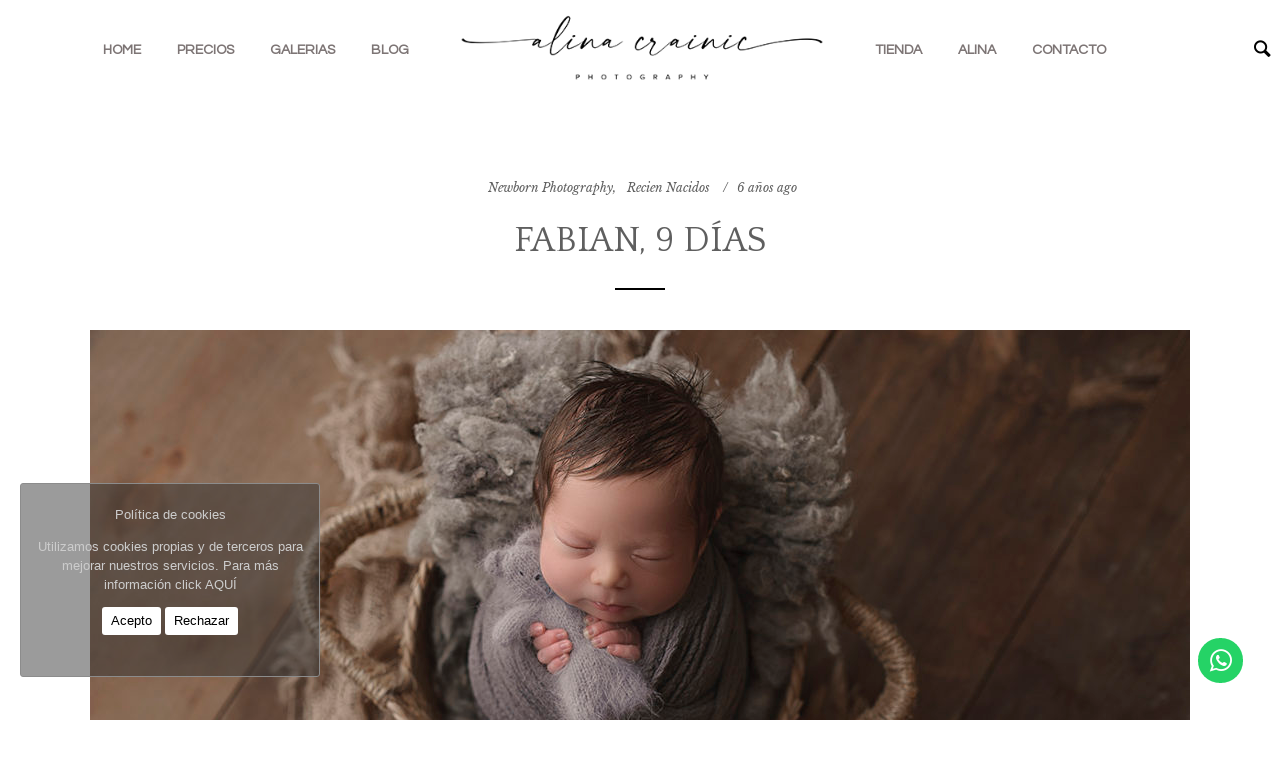

--- FILE ---
content_type: text/html; charset=UTF-8
request_url: https://alinacrainic.com/fabian-9-dias/
body_size: 34786
content:
<!DOCTYPE html>

<html class="no-js" lang="es">
<head>
		<meta http-equiv="Content-Type" content="text/html; charset=UTF-8"/>
	<meta name="robots" content="index, follow"/>
	<title>Fabian, 9 días | Alina Crainic Photography</title>
	<meta name="viewport" content="width=device-width, initial-scale=1.0, minimum-scale=1.0"/>
	<link rel="profile" href="http://gmpg.org/xfn/11"/>
	<link rel="pingback" href="https://alinacrainic.com/xmlrpc.php"/>

	                <link rel="shortcut icon" href="http://www.alinacrainic.com/wp-content/uploads/2017/09/favicon-1.ico" />
        
	<script>
		// setTimeout(function(){ // hide the preloader after3.5 sec if page loading takes more for some reason
		// 	jQuery('#flo-loading').fadeOut('slow');
		// },2500);
	</script>
		<meta name='robots' content='max-image-preview:large' />
<!-- Jetpack Site Verification Tags -->
<meta name="google-site-verification" content="qeTInk6f9uIqmzDqEEEreGTq7472DE8J_bywuCKWEwU" />
<script>window._wca = window._wca || [];</script>
<link rel='dns-prefetch' href='//stats.wp.com' />
<link rel='dns-prefetch' href='//secure.gravatar.com' />
<link rel='dns-prefetch' href='//fonts.googleapis.com' />
<link rel='dns-prefetch' href='//v0.wordpress.com' />
<link rel='dns-prefetch' href='//i0.wp.com' />
<link rel='dns-prefetch' href='//i1.wp.com' />
<link rel='dns-prefetch' href='//i2.wp.com' />
<link rel='dns-prefetch' href='//c0.wp.com' />
<link rel="alternate" type="application/rss+xml" title="Alina Crainic Photography &raquo; Feed" href="https://alinacrainic.com/feed/" />
<link rel="alternate" type="application/rss+xml" title="Alina Crainic Photography &raquo; Feed de los comentarios" href="https://alinacrainic.com/comments/feed/" />
<link rel="alternate" type="application/rss+xml" title="Alina Crainic Photography &raquo; Comentario Fabian, 9 días del feed" href="https://alinacrainic.com/fabian-9-dias/feed/" />
<script type="text/javascript">
window._wpemojiSettings = {"baseUrl":"https:\/\/s.w.org\/images\/core\/emoji\/14.0.0\/72x72\/","ext":".png","svgUrl":"https:\/\/s.w.org\/images\/core\/emoji\/14.0.0\/svg\/","svgExt":".svg","source":{"concatemoji":"https:\/\/alinacrainic.com\/wp-includes\/js\/wp-emoji-release.min.js?ver=6.1.1"}};
/*! This file is auto-generated */
!function(e,a,t){var n,r,o,i=a.createElement("canvas"),p=i.getContext&&i.getContext("2d");function s(e,t){var a=String.fromCharCode,e=(p.clearRect(0,0,i.width,i.height),p.fillText(a.apply(this,e),0,0),i.toDataURL());return p.clearRect(0,0,i.width,i.height),p.fillText(a.apply(this,t),0,0),e===i.toDataURL()}function c(e){var t=a.createElement("script");t.src=e,t.defer=t.type="text/javascript",a.getElementsByTagName("head")[0].appendChild(t)}for(o=Array("flag","emoji"),t.supports={everything:!0,everythingExceptFlag:!0},r=0;r<o.length;r++)t.supports[o[r]]=function(e){if(p&&p.fillText)switch(p.textBaseline="top",p.font="600 32px Arial",e){case"flag":return s([127987,65039,8205,9895,65039],[127987,65039,8203,9895,65039])?!1:!s([55356,56826,55356,56819],[55356,56826,8203,55356,56819])&&!s([55356,57332,56128,56423,56128,56418,56128,56421,56128,56430,56128,56423,56128,56447],[55356,57332,8203,56128,56423,8203,56128,56418,8203,56128,56421,8203,56128,56430,8203,56128,56423,8203,56128,56447]);case"emoji":return!s([129777,127995,8205,129778,127999],[129777,127995,8203,129778,127999])}return!1}(o[r]),t.supports.everything=t.supports.everything&&t.supports[o[r]],"flag"!==o[r]&&(t.supports.everythingExceptFlag=t.supports.everythingExceptFlag&&t.supports[o[r]]);t.supports.everythingExceptFlag=t.supports.everythingExceptFlag&&!t.supports.flag,t.DOMReady=!1,t.readyCallback=function(){t.DOMReady=!0},t.supports.everything||(n=function(){t.readyCallback()},a.addEventListener?(a.addEventListener("DOMContentLoaded",n,!1),e.addEventListener("load",n,!1)):(e.attachEvent("onload",n),a.attachEvent("onreadystatechange",function(){"complete"===a.readyState&&t.readyCallback()})),(e=t.source||{}).concatemoji?c(e.concatemoji):e.wpemoji&&e.twemoji&&(c(e.twemoji),c(e.wpemoji)))}(window,document,window._wpemojiSettings);
</script>
<style type="text/css">
img.wp-smiley,
img.emoji {
	display: inline !important;
	border: none !important;
	box-shadow: none !important;
	height: 1em !important;
	width: 1em !important;
	margin: 0 0.07em !important;
	vertical-align: -0.1em !important;
	background: none !important;
	padding: 0 !important;
}
</style>
	<link rel='stylesheet' id='cosmo-shortcodes-css' href='https://alinacrainic.com/wp-content/plugins/flo-shortcodes/css/shortcodes.css?ver=6.1.1' type='text/css' media='all' />
<link rel='stylesheet' id='sbi_styles-css' href='https://alinacrainic.com/wp-content/plugins/instagram-feed-pro/css/sbi-styles.min.css?ver=6.5.0' type='text/css' media='all' />
<link rel='stylesheet' id='wp-block-library-css' href='https://c0.wp.com/c/6.1.1/wp-includes/css/dist/block-library/style.min.css' type='text/css' media='all' />
<style id='wp-block-library-inline-css' type='text/css'>
.has-text-align-justify{text-align:justify;}
</style>
<link rel='stylesheet' id='mediaelement-css' href='https://c0.wp.com/c/6.1.1/wp-includes/js/mediaelement/mediaelementplayer-legacy.min.css' type='text/css' media='all' />
<link rel='stylesheet' id='wp-mediaelement-css' href='https://c0.wp.com/c/6.1.1/wp-includes/js/mediaelement/wp-mediaelement.min.css' type='text/css' media='all' />
<link rel='stylesheet' id='wc-blocks-vendors-style-css' href='https://c0.wp.com/p/woocommerce/5.9.0/packages/woocommerce-blocks/build/wc-blocks-vendors-style.css' type='text/css' media='all' />
<link rel='stylesheet' id='wc-blocks-style-css' href='https://c0.wp.com/p/woocommerce/5.9.0/packages/woocommerce-blocks/build/wc-blocks-style.css' type='text/css' media='all' />
<link rel='stylesheet' id='font-awesome-css' href='https://alinacrainic.com/wp-content/plugins/contact-widgets/assets/css/font-awesome.min.css?ver=4.7.0' type='text/css' media='all' />
<link rel='stylesheet' id='classic-theme-styles-css' href='https://c0.wp.com/c/6.1.1/wp-includes/css/classic-themes.min.css' type='text/css' media='all' />
<style id='global-styles-inline-css' type='text/css'>
body{--wp--preset--color--black: #000000;--wp--preset--color--cyan-bluish-gray: #abb8c3;--wp--preset--color--white: #ffffff;--wp--preset--color--pale-pink: #f78da7;--wp--preset--color--vivid-red: #cf2e2e;--wp--preset--color--luminous-vivid-orange: #ff6900;--wp--preset--color--luminous-vivid-amber: #fcb900;--wp--preset--color--light-green-cyan: #7bdcb5;--wp--preset--color--vivid-green-cyan: #00d084;--wp--preset--color--pale-cyan-blue: #8ed1fc;--wp--preset--color--vivid-cyan-blue: #0693e3;--wp--preset--color--vivid-purple: #9b51e0;--wp--preset--gradient--vivid-cyan-blue-to-vivid-purple: linear-gradient(135deg,rgba(6,147,227,1) 0%,rgb(155,81,224) 100%);--wp--preset--gradient--light-green-cyan-to-vivid-green-cyan: linear-gradient(135deg,rgb(122,220,180) 0%,rgb(0,208,130) 100%);--wp--preset--gradient--luminous-vivid-amber-to-luminous-vivid-orange: linear-gradient(135deg,rgba(252,185,0,1) 0%,rgba(255,105,0,1) 100%);--wp--preset--gradient--luminous-vivid-orange-to-vivid-red: linear-gradient(135deg,rgba(255,105,0,1) 0%,rgb(207,46,46) 100%);--wp--preset--gradient--very-light-gray-to-cyan-bluish-gray: linear-gradient(135deg,rgb(238,238,238) 0%,rgb(169,184,195) 100%);--wp--preset--gradient--cool-to-warm-spectrum: linear-gradient(135deg,rgb(74,234,220) 0%,rgb(151,120,209) 20%,rgb(207,42,186) 40%,rgb(238,44,130) 60%,rgb(251,105,98) 80%,rgb(254,248,76) 100%);--wp--preset--gradient--blush-light-purple: linear-gradient(135deg,rgb(255,206,236) 0%,rgb(152,150,240) 100%);--wp--preset--gradient--blush-bordeaux: linear-gradient(135deg,rgb(254,205,165) 0%,rgb(254,45,45) 50%,rgb(107,0,62) 100%);--wp--preset--gradient--luminous-dusk: linear-gradient(135deg,rgb(255,203,112) 0%,rgb(199,81,192) 50%,rgb(65,88,208) 100%);--wp--preset--gradient--pale-ocean: linear-gradient(135deg,rgb(255,245,203) 0%,rgb(182,227,212) 50%,rgb(51,167,181) 100%);--wp--preset--gradient--electric-grass: linear-gradient(135deg,rgb(202,248,128) 0%,rgb(113,206,126) 100%);--wp--preset--gradient--midnight: linear-gradient(135deg,rgb(2,3,129) 0%,rgb(40,116,252) 100%);--wp--preset--duotone--dark-grayscale: url('#wp-duotone-dark-grayscale');--wp--preset--duotone--grayscale: url('#wp-duotone-grayscale');--wp--preset--duotone--purple-yellow: url('#wp-duotone-purple-yellow');--wp--preset--duotone--blue-red: url('#wp-duotone-blue-red');--wp--preset--duotone--midnight: url('#wp-duotone-midnight');--wp--preset--duotone--magenta-yellow: url('#wp-duotone-magenta-yellow');--wp--preset--duotone--purple-green: url('#wp-duotone-purple-green');--wp--preset--duotone--blue-orange: url('#wp-duotone-blue-orange');--wp--preset--font-size--small: 13px;--wp--preset--font-size--medium: 20px;--wp--preset--font-size--large: 36px;--wp--preset--font-size--x-large: 42px;--wp--preset--spacing--20: 0.44rem;--wp--preset--spacing--30: 0.67rem;--wp--preset--spacing--40: 1rem;--wp--preset--spacing--50: 1.5rem;--wp--preset--spacing--60: 2.25rem;--wp--preset--spacing--70: 3.38rem;--wp--preset--spacing--80: 5.06rem;}:where(.is-layout-flex){gap: 0.5em;}body .is-layout-flow > .alignleft{float: left;margin-inline-start: 0;margin-inline-end: 2em;}body .is-layout-flow > .alignright{float: right;margin-inline-start: 2em;margin-inline-end: 0;}body .is-layout-flow > .aligncenter{margin-left: auto !important;margin-right: auto !important;}body .is-layout-constrained > .alignleft{float: left;margin-inline-start: 0;margin-inline-end: 2em;}body .is-layout-constrained > .alignright{float: right;margin-inline-start: 2em;margin-inline-end: 0;}body .is-layout-constrained > .aligncenter{margin-left: auto !important;margin-right: auto !important;}body .is-layout-constrained > :where(:not(.alignleft):not(.alignright):not(.alignfull)){max-width: var(--wp--style--global--content-size);margin-left: auto !important;margin-right: auto !important;}body .is-layout-constrained > .alignwide{max-width: var(--wp--style--global--wide-size);}body .is-layout-flex{display: flex;}body .is-layout-flex{flex-wrap: wrap;align-items: center;}body .is-layout-flex > *{margin: 0;}:where(.wp-block-columns.is-layout-flex){gap: 2em;}.has-black-color{color: var(--wp--preset--color--black) !important;}.has-cyan-bluish-gray-color{color: var(--wp--preset--color--cyan-bluish-gray) !important;}.has-white-color{color: var(--wp--preset--color--white) !important;}.has-pale-pink-color{color: var(--wp--preset--color--pale-pink) !important;}.has-vivid-red-color{color: var(--wp--preset--color--vivid-red) !important;}.has-luminous-vivid-orange-color{color: var(--wp--preset--color--luminous-vivid-orange) !important;}.has-luminous-vivid-amber-color{color: var(--wp--preset--color--luminous-vivid-amber) !important;}.has-light-green-cyan-color{color: var(--wp--preset--color--light-green-cyan) !important;}.has-vivid-green-cyan-color{color: var(--wp--preset--color--vivid-green-cyan) !important;}.has-pale-cyan-blue-color{color: var(--wp--preset--color--pale-cyan-blue) !important;}.has-vivid-cyan-blue-color{color: var(--wp--preset--color--vivid-cyan-blue) !important;}.has-vivid-purple-color{color: var(--wp--preset--color--vivid-purple) !important;}.has-black-background-color{background-color: var(--wp--preset--color--black) !important;}.has-cyan-bluish-gray-background-color{background-color: var(--wp--preset--color--cyan-bluish-gray) !important;}.has-white-background-color{background-color: var(--wp--preset--color--white) !important;}.has-pale-pink-background-color{background-color: var(--wp--preset--color--pale-pink) !important;}.has-vivid-red-background-color{background-color: var(--wp--preset--color--vivid-red) !important;}.has-luminous-vivid-orange-background-color{background-color: var(--wp--preset--color--luminous-vivid-orange) !important;}.has-luminous-vivid-amber-background-color{background-color: var(--wp--preset--color--luminous-vivid-amber) !important;}.has-light-green-cyan-background-color{background-color: var(--wp--preset--color--light-green-cyan) !important;}.has-vivid-green-cyan-background-color{background-color: var(--wp--preset--color--vivid-green-cyan) !important;}.has-pale-cyan-blue-background-color{background-color: var(--wp--preset--color--pale-cyan-blue) !important;}.has-vivid-cyan-blue-background-color{background-color: var(--wp--preset--color--vivid-cyan-blue) !important;}.has-vivid-purple-background-color{background-color: var(--wp--preset--color--vivid-purple) !important;}.has-black-border-color{border-color: var(--wp--preset--color--black) !important;}.has-cyan-bluish-gray-border-color{border-color: var(--wp--preset--color--cyan-bluish-gray) !important;}.has-white-border-color{border-color: var(--wp--preset--color--white) !important;}.has-pale-pink-border-color{border-color: var(--wp--preset--color--pale-pink) !important;}.has-vivid-red-border-color{border-color: var(--wp--preset--color--vivid-red) !important;}.has-luminous-vivid-orange-border-color{border-color: var(--wp--preset--color--luminous-vivid-orange) !important;}.has-luminous-vivid-amber-border-color{border-color: var(--wp--preset--color--luminous-vivid-amber) !important;}.has-light-green-cyan-border-color{border-color: var(--wp--preset--color--light-green-cyan) !important;}.has-vivid-green-cyan-border-color{border-color: var(--wp--preset--color--vivid-green-cyan) !important;}.has-pale-cyan-blue-border-color{border-color: var(--wp--preset--color--pale-cyan-blue) !important;}.has-vivid-cyan-blue-border-color{border-color: var(--wp--preset--color--vivid-cyan-blue) !important;}.has-vivid-purple-border-color{border-color: var(--wp--preset--color--vivid-purple) !important;}.has-vivid-cyan-blue-to-vivid-purple-gradient-background{background: var(--wp--preset--gradient--vivid-cyan-blue-to-vivid-purple) !important;}.has-light-green-cyan-to-vivid-green-cyan-gradient-background{background: var(--wp--preset--gradient--light-green-cyan-to-vivid-green-cyan) !important;}.has-luminous-vivid-amber-to-luminous-vivid-orange-gradient-background{background: var(--wp--preset--gradient--luminous-vivid-amber-to-luminous-vivid-orange) !important;}.has-luminous-vivid-orange-to-vivid-red-gradient-background{background: var(--wp--preset--gradient--luminous-vivid-orange-to-vivid-red) !important;}.has-very-light-gray-to-cyan-bluish-gray-gradient-background{background: var(--wp--preset--gradient--very-light-gray-to-cyan-bluish-gray) !important;}.has-cool-to-warm-spectrum-gradient-background{background: var(--wp--preset--gradient--cool-to-warm-spectrum) !important;}.has-blush-light-purple-gradient-background{background: var(--wp--preset--gradient--blush-light-purple) !important;}.has-blush-bordeaux-gradient-background{background: var(--wp--preset--gradient--blush-bordeaux) !important;}.has-luminous-dusk-gradient-background{background: var(--wp--preset--gradient--luminous-dusk) !important;}.has-pale-ocean-gradient-background{background: var(--wp--preset--gradient--pale-ocean) !important;}.has-electric-grass-gradient-background{background: var(--wp--preset--gradient--electric-grass) !important;}.has-midnight-gradient-background{background: var(--wp--preset--gradient--midnight) !important;}.has-small-font-size{font-size: var(--wp--preset--font-size--small) !important;}.has-medium-font-size{font-size: var(--wp--preset--font-size--medium) !important;}.has-large-font-size{font-size: var(--wp--preset--font-size--large) !important;}.has-x-large-font-size{font-size: var(--wp--preset--font-size--x-large) !important;}
.wp-block-navigation a:where(:not(.wp-element-button)){color: inherit;}
:where(.wp-block-columns.is-layout-flex){gap: 2em;}
.wp-block-pullquote{font-size: 1.5em;line-height: 1.6;}
</style>
<link rel='stylesheet' id='cookie-consent-style-css' href='https://alinacrainic.com/wp-content/plugins/click-datos-lopd/assets/css/style.css?ver=6.1.1' type='text/css' media='all' />
<link rel='stylesheet' id='contact-form-7-css' href='https://alinacrainic.com/wp-content/plugins/contact-form-7/includes/css/styles.css?ver=5.5.3' type='text/css' media='all' />
<link rel='stylesheet' id='flo-login-css' href='https://alinacrainic.com/wp-content/plugins/flo-login/public/css/flo-login-public.css?ver=1.0.3' type='text/css' media='all' />
<link rel='stylesheet' id='tps-super-pro-font-awesome-css-css' href='https://alinacrainic.com/wp-content/plugins/super-testimonial-pro/css/font-awesome.css?ver=6.1.1' type='text/css' media='all' />
<link rel='stylesheet' id='tps-super-pro-owl-carousel-css-css' href='https://alinacrainic.com/wp-content/plugins/super-testimonial-pro/css/owl.carousel.min.css?ver=6.1.1' type='text/css' media='all' />
<link rel='stylesheet' id='tps-super-pro-owl-default-css-css' href='https://alinacrainic.com/wp-content/plugins/super-testimonial-pro/css/owl.theme.default.css?ver=6.1.1' type='text/css' media='all' />
<link rel='stylesheet' id='tps-super-pro-animate-css-css' href='https://alinacrainic.com/wp-content/plugins/super-testimonial-pro/css/animate.css?ver=6.1.1' type='text/css' media='all' />
<link rel='stylesheet' id='tps-super-pro-style-css-css' href='https://alinacrainic.com/wp-content/plugins/super-testimonial-pro/css/theme-style.css?ver=6.1.1' type='text/css' media='all' />
<link rel='stylesheet' id='woocommerce-layout-css' href='https://c0.wp.com/p/woocommerce/5.9.0/assets/css/woocommerce-layout.css' type='text/css' media='all' />
<style id='woocommerce-layout-inline-css' type='text/css'>

	.infinite-scroll .woocommerce-pagination {
		display: none;
	}
</style>
<link rel='stylesheet' id='woocommerce-smallscreen-css' href='https://c0.wp.com/p/woocommerce/5.9.0/assets/css/woocommerce-smallscreen.css' type='text/css' media='only screen and (max-width: 768px)' />
<link rel='stylesheet' id='woocommerce-general-css' href='https://c0.wp.com/p/woocommerce/5.9.0/assets/css/woocommerce.css' type='text/css' media='all' />
<style id='woocommerce-inline-inline-css' type='text/css'>
.woocommerce form .form-row .required { visibility: visible; }
</style>
<link rel='stylesheet' id='wpum-frontend-css' href='https://alinacrainic.com/wp-content/plugins/wp-user-manager/assets/css/wpum.min.css?ver=2.9.11' type='text/css' media='all' />
<link rel='stylesheet' id='gateway-css' href='https://alinacrainic.com/wp-content/plugins/woocommerce-paypal-payments/modules/ppcp-button/assets/css/gateway.css?ver=2.4.2' type='text/css' media='all' />
<link rel='stylesheet' id='bxslider-css' href='https://alinacrainic.com/wp-content/themes/cozy/bxslider/jquery.bxslider.css?ver=6.1.1' type='text/css' media='all' />
<link rel='stylesheet' id='floroyal-css' href='https://alinacrainic.com/wp-content/themes/cozy/js/royalslider/royalslider.css?ver=6.1.1' type='text/css' media='all' />
<link rel='stylesheet' id='floroyal_default_skin-css' href='https://alinacrainic.com/wp-content/themes/cozy/js/royalslider/skins/default/rs-default.css?ver=6.1.1' type='text/css' media='all' />
<link rel='stylesheet' id='floroyal_rs-minimal-white-css' href='https://alinacrainic.com/wp-content/themes/cozy/js/royalslider/skins/minimal-white/rs-minimal-white.css?ver=6.1.1' type='text/css' media='all' />
<link rel='stylesheet' id='theme_stylesheet-css' href='https://alinacrainic.com/wp-content/themes/cozy/scss/style.css?ver=1.9.6' type='text/css' media='all' />
<link rel='stylesheet' id='default_stylesheet-css' href='https://alinacrainic.com/wp-content/themes/cozy/style.css?ver=1.9.6' type='text/css' media='all' />
<link rel='stylesheet' id='fancybox-css' href='https://alinacrainic.com/wp-content/themes/cozy/js/fancybox/jquery.fancybox.css?ver=6.1.1' type='text/css' media='all' />
<link rel='stylesheet' id='jscrollpane-css' href='https://alinacrainic.com/wp-content/themes/cozy/bower_components/jScrollPane/style/jquery.jscrollpane.css?ver=6.1.1' type='text/css' media='all' />
<link rel='stylesheet' id='cosmo-gfont-1-css' href='https://fonts.googleapis.com/css?family=Crimson+Text&#038;ver=6.1.1' type='text/css' media='all' />
<link rel='stylesheet' id='cosmo-gfont-2-css' href='https://fonts.googleapis.com/css?family=Questrial&#038;ver=6.1.1' type='text/css' media='all' />
<link rel='stylesheet' id='cosmo-gfont-3-css' href='https://fonts.googleapis.com/css?family=Merriweather+Sans%3A300&#038;ver=6.1.1' type='text/css' media='all' />
<link rel='stylesheet' id='cosmo-gfont-4-css' href='https://fonts.googleapis.com/css?family=Quattrocento&#038;ver=6.1.1' type='text/css' media='all' />
<link rel='stylesheet' id='cosmo-gfont-5-css' href='https://fonts.googleapis.com/css?family=Questrial&#038;ver=6.1.1' type='text/css' media='all' />
<link rel='stylesheet' id='cosmo-gfont-6-css' href='https://fonts.googleapis.com/css?family=Quicksand%3A300&#038;ver=6.1.1' type='text/css' media='all' />
<link rel='stylesheet' id='cosmo-gfont-7-css' href='https://fonts.googleapis.com/css?family=Raleway%3A800&#038;ver=6.1.1' type='text/css' media='all' />
<link rel='stylesheet' id='cosmo-gfont-8-css' href='https://fonts.googleapis.com/css?family=Libre+Baskerville%3Aitalic&#038;ver=6.1.1' type='text/css' media='all' />
<link rel='stylesheet' id='cosmo-gfont-9-css' href='https://fonts.googleapis.com/css?family=Crimson+Text&#038;ver=6.1.1' type='text/css' media='all' />
<link rel='stylesheet' id='wpcw-css' href='https://alinacrainic.com/wp-content/plugins/contact-widgets/assets/css/style.min.css?ver=1.0.1' type='text/css' media='all' />
<link rel='stylesheet' id='flo-forms-pikaday-css' href='https://alinacrainic.com/wp-content/plugins/flo-forms/public/css/pikaday.min.css?ver=1.0.43' type='text/css' media='all' />
<link rel='stylesheet' id='flo-forms-public-css' href='https://alinacrainic.com/wp-content/plugins/flo-forms/public/css/flo-forms-public.min.css?v2&#038;ver=1.0.43' type='text/css' media='all' />
<link rel='stylesheet' id='jetpack_css-css' href='https://c0.wp.com/p/jetpack/10.3.2/css/jetpack.css' type='text/css' media='all' />
<script type='text/javascript' src='https://c0.wp.com/c/6.1.1/wp-includes/js/jquery/jquery.min.js' id='jquery-core-js'></script>
<script type='text/javascript' src='https://c0.wp.com/c/6.1.1/wp-includes/js/jquery/jquery-migrate.min.js' id='jquery-migrate-js'></script>
<script type='text/javascript' id='cf7pp-redirect_method-js-extra'>
/* <![CDATA[ */
var ajax_object_cf7pp = {"ajax_url":"https:\/\/alinacrainic.com\/wp-admin\/admin-ajax.php","forms":"[\"4687|paypal\",\"2472|paypal\",\"1998|paypal\",\"1900|paypal\",\"1884|paypal\",\"1860|paypal\",\"1831|paypal\",\"1825|paypal\",\"1823|paypal\",\"1821|paypal\",\"1819|paypal\",\"1786|paypal\",\"1499|paypal\"]","path_paypal":"https:\/\/alinacrainic.com\/?cf7pp_paypal_redirect=","path_stripe":"https:\/\/alinacrainic.com\/?cf7pp_stripe_redirect=","method":"1"};
/* ]]> */
</script>
<script type='text/javascript' src='https://alinacrainic.com/wp-content/plugins/contact-form-7-paypal-add-on/assets/js/redirect_method.js?ver=2.3.2' id='cf7pp-redirect_method-js'></script>
<script defer type='text/javascript' src='https://stats.wp.com/s-202604.js' id='woocommerce-analytics-js'></script>
<link rel="https://api.w.org/" href="https://alinacrainic.com/wp-json/" /><link rel="alternate" type="application/json" href="https://alinacrainic.com/wp-json/wp/v2/posts/2966" /><link rel="EditURI" type="application/rsd+xml" title="RSD" href="https://alinacrainic.com/xmlrpc.php?rsd" />
<link rel="wlwmanifest" type="application/wlwmanifest+xml" href="https://alinacrainic.com/wp-includes/wlwmanifest.xml" />
<meta name="generator" content="WordPress 6.1.1" />
<meta name="generator" content="WooCommerce 5.9.0" />
<link rel="canonical" href="https://alinacrainic.com/fabian-9-dias/" />
<link rel='shortlink' href='https://wp.me/p9bjsi-LQ' />
<link rel="alternate" type="application/json+oembed" href="https://alinacrainic.com/wp-json/oembed/1.0/embed?url=https%3A%2F%2Falinacrainic.com%2Ffabian-9-dias%2F" />
<link rel="alternate" type="text/xml+oembed" href="https://alinacrainic.com/wp-json/oembed/1.0/embed?url=https%3A%2F%2Falinacrainic.com%2Ffabian-9-dias%2F&#038;format=xml" />
<style id="cdlopd-css" type="text/css" media="screen">
				#catapult-cookie-bar {
					box-sizing: border-box;
					max-height: 0;
					opacity: 0;
					z-index: 99999;
					overflow: hidden;
					color: #cccccc;
					position: fixed;
					left: 20px;
					bottom: 6%;
					width: 300px;
					background-color: #fcfcfc;
                                        border-style: solid;
                                        border-width: 1px;
                                        border-color: #8c8c8c;
				}
				#catapult-cookie-bar a {
					color: #ccc;
				}
				#catapult-cookie-bar .x_close span {
					background-color: ;
				}
				button#catapultCookieAceptar {
					background:#fff;
					color: #000;
					border: 0; padding: 6px 9px; border-radius: 3px;
				}
                                button#catapultCookieRechazar {
					background:#fff;
					color: #000;
					border: 0; padding: 6px 9px; border-radius: 3px;
				}
				#catapult-cookie-bar h3 {
					color: #cccccc;
				}
				.has-cookie-bar #catapult-cookie-bar {
					opacity: 1;
					max-height: 999px;
					min-height: 30px;
				}</style><style type='text/css'>img#wpstats{display:none}</style>
		
		<!--Custom CSS-->
				<style type="text/css">
			/* -- Bozzo more custom CSS starts here. Hands off from my design -- */
.b {clear:both;}
.achone {text-align:center;font-size:26px;color:#6b6464;}
.dub-travel {margin:0;margin-top:30px;box-sizing:border-box;border:0;text-align:center;}
.hwhy {width:auto;height:auto;text-align:center;border:none;padding:0px;margin:0px auto 0px auto;}
.hexp {width:auto;margin:auto 10px;padding:0px 13px;float:left;background:#fefefe;border:1px solid #ffecec;}
.hexp h1 {text-align:center;font-weight:500;margin-bottom:20px;}
.hexp a {font-size:13px;text-align:center;color:#6C6FDE;padding:3px 13px;text-decoration:none;border:1px solid #D4D4D4;border-radius:2px;margin-top:5px;vertical-align:top;}
.hexp a:hover {color:#7543B2;padding:3px 13px;text-decoration:none;background:#f0f0f0;border:1px solid #8c8c8c;border-radius:2px;}
.hexp p {max-width:410px;text-align:left;margin-top:0px;margin-bottom:15px;}/*0099FF nice really nice*/
.hexpspan {font-weight:500;font-size:100%;color:#2b0000;border:1px solid #D6D2D2;border-radius:3px;padding:3px 12px;}
.hexp span:hover {color:#9c9c9c;}
.hexp.active, .hexp:hover {box-shadow:0 0 20px #ebebeb;}
.buysession {font-size:13px;text-align:center;color:#6C6FDE;padding:2px 11px;text-decoration:none;border:1px solid #fff;margin-top:10px;}
#newworkshop {font-weight:500;font-size:90%;color:#2b0000;border:1px solid #D6D2D2;border-radius:3px;padding:3px 12px;}
#newworkshop:hover {color:#9c9c9c;text-decoration:none;}
/* -- Videos Alina Crainic Page -- */
.v_hto {color:#9c9c9c;margin:12px auto 12px auto;}
/* -- Home pictures Albums {font-size:13px;padding:3px 14px;border:1px solid #cecece;border-radius:3px;} -- About Alina Crainic Page -- */
#acaboutpic {border:0px;border-radius:50%;}
/* -- Home form host workshop by other photographers -- */
#host_ws {padding:22px 22px;background:#f5f1f1;border:1px solid #e6e0e0;border-radius:5px;}
#hostws_h3 {text-align:center;margin-bottom:17px;}
/* -- Widget Searchform Footer Modified -- */
.widget_search #searchform fieldset {border-width:0;margin-top:-25px;background:#E6ECEC;}
/* -- Widget Newsletter Footer Modified -- */
#acmailpoet {background:#fff;padding:22px 50px;border:1px solid #dedede;border-radius:15px}
#acmailpoet h3 {text-align:center;}
#mailpoet_form_1 .mailpoet_validate_success {color:#468847;border:1px solid green;padding:6px 6px;}
.parsley-required, .parsley-custom-error-message {color:#b94a48;font:14px arial;border:1px solid red;padding:6px 6px;}
/* -- Widget Instagram Footer Modified -- */
#acinsta {background:#fff;padding:15px 7px 15px 7px;border:1px solid #dedede;border-radius:15px;}
#acinsta h3 {text-align:center;}
/* -- Workshop Payment Page -- */
input.wpcf7-form-control.wpcf7-submit {padding:7px 15px 5px 15px;border:1px solid #848080;border-radius:3px;}
div.wpcf7 {margin:0;padding:30px 30px;background:#F3F3F3;box-shadow:0px 0px 3px 0 rgba(0, 0, 0, 0.2), 0 6px 20px 0 rgba(0, 0, 0, 0.19);}
#acpaypal {text-align:center;color:#504B4B;;border:1px solid #E2DCDC;;background:#f3f3f3;padding:5px 15px;-webkit-font-smoothing:antialiased;}
#acpaypal:hover {color:#b5aaaa;}
.acwshop {font-size:20px!important;font-family:"Quicksand" !important;font-weight:bold!important;font-style:normal;}
#cdcard {color:#222;}
/* -- Users Page -- */
#wpum-account {padding:40px 30px;background:#F3F3F3;box-shadow:0px 0px 3px 0 rgba(0, 0, 0, 0.2), 0 6px 20px 0 rgba(0, 0, 0, 0.19);}
/* -- Blog Changes -- */
.meta-tags a {font-style:italic;font-size:12px;}
/* -- Mini Sesion Navidad Offer Page-- */
.mininavidad {max-width:95%;padding:25px 25px;margin-top:25px;margin-left:auto;margin-right:auto;background:#f9f9f9;box-shadow:0px 0px 3px 0 rgba(0, 0, 0, 0.2), 0 6px 20px 0 rgba(0, 0, 0, 0.19);}
.mini_nav {font-size:13px;text-align:center;color:#6C6FDE;padding:4px 14px;text-decoration:none;border: 1px solid #CDCDDA;border-radius:2px;margin-top:5px;vertical-align:top;}
.mini_nav:hover {color:#7543B2;padding:4px 14px;text-decoration:none;background:#f0f0f0;border:1px solid #9c9c9c;border-radius:2px;}
.mininavidad span {font-weight:500;font-size:100%;color:#2b0000;border:1px solid #D6D2D2;border-radius:3px;padding:3px 12px;}
.mininavidad span:hover {color:#9c9c9c;}
.mene {color:#726AD8;}
.nav_details {background:#ffffff;float:left;width:auto;}
/* -- Contact Page Form Response -- */
.nf-response-msg {border:2px solid green;text-align:center;padding:30px 0px 5px 0px;border-radius:4px;}
#nf-field-16 {border:1px solid #bfb1b1;padding:10px 15px 10px 20px;border-radius:3px;}
/* -- Terms and Conditions -- */
#catapult-cookie-bar {background:#3333337d;}
#catapult-cookie-bar:hover {color:#ffffff;}
.cookie-bar-block #catapult-cookie-bar span {font:13px arial, sans-serif;line-height:1.5;text-align:center;}
button#catapultCookie {border:1px solid #333;background:none;font:14px arial, sans-serif;}
button#catapultCookie:hover {color:#ffffff;}
button#catapultCookieRechazar, button#catapultCookieAceptar {font:13px arial, sans-serif;line-height:1.3;}
/* -- Button Send -- */
#nf-field-16:hover {background-color:#bfb1b1;}
/* -- Footer Modified -- */
.site-footer .widget-title, .site-footer a, .site-footer {margin-top:-10px;}
/* -- Productos AC page -- */
.accontacto {text-align:center;font-weight:500;font-size:90%;color:#2b0000;border:1px solid #cecece;border-radius:3px;padding:3px 12px;}
/* -- Buttons Modified -- */
button, .button {color:#231E1E}
/* -- Para Fotografos Page -- */
.ac_cplip_content {margin-left:auto;margin-right:auto;text-align:center;}
.ac_cplip_content h2 {font-size:22px !important;font-family:"Quicksand" !important;font-weight:bold !important;font-style:normal;margin-bottom:5px;}
#ac_cplip_ws {width:100% !important;height:auto !important;margin-left:auto;margin-right:auto;text-align:center;}/*max-width:-webkit-fill-available;max-height:-webkit-fill-available*/
#ac_cplip_ws:focus {outline:none;}
.sh-envolved {margin:0;margin-top:30px;box-sizing:border-box;border:0;text-align:center;}
.sh-hwhy {width:auto;height:auto;text-align:center;border:none;padding:0px;margin:0px auto 0px auto;}
.sh-hexp {width:auto;height:auto;margin:auto 20px;padding: 0px 15px;float:left;background:#f7f7f7;border:0;margin-bottom:12px;}
.sh-hexp h1 {font-size:19px !important;text-align:center;font-weight:400;margin-bottom:25px;margin-top:25px;}
.sh-hexp img {width:300px;height:300px;margin-bottom:20px;opacity:1;}
.sh-hexp img:hover {opacity:.5;transition:opacity .5s ease-out; -moz-transition:opacity .5s ease-out; -webkit-transition:opacity .5s ease-out; -o-transition:opacity .5s ease-out;}
.sh-a {font-size:14px;text-align:center;color:#6C6FDE;padding:3px 13px;text-decoration:none;border:1px solid #D4D4D4;border-radius:2px;margin-top:5px;vertical-align:top;}
.sh-a a:hover {color:#7543B2;padding:3px 13px;text-decoration:none;background:#f0f0f0;border:1px solid #8c8c8c;border-radius:2px;}
.sh-hexp p {max-width:410px;text-align:left;margin-top:0px;margin-bottom:15px;color:#3e3939;}/*0099FF nice really nice*/
.sh-hexpspan {font-weight:500;font-size:100%;color:#2b0000;border:1px solid #D6D2D2;border-radius:3px;padding:3px 12px;}
.sh-hexp span:hover {color:#9c9c9c;}
.sh-hexp.active, .sh-hexp:hover {box-shadow:0 0 20px #ebebeb;background:#fff;}
/* -- Change Default WP Gallery Shortcode Behaviour -- */
@media screen and (min-width:600px) {.hwhy {text-align:center;}.hexp {width:auto;margin:auto 15px;max-width:30%;}.hexp p {max-width:390px;text-align:left;margin-top:0px;margin-bottom:15px;}}
@media screen and (min-width:600px) {#acnewsletter {font-size:13px;padding:2px 10px;border:1px solid #cecece;border-radius:3px;}}
@media screen and (min-width:600px) {.sh-hexp {width:auto;height:auto;/*margin: auto 20px;*/padding:0px 15px;float:left;background:#f7f7f7;border:0;margin-bottom:12px;}}
@media screen and (min-width:600px) {.sh-hexp img {width:300px;height:300px;margin-bottom:20px;opacity:1;}}
@media screen and (min-width:600px) {#ac_cplip_ws {width:100% !important;height:auto !important;margin-left:auto;margin-right:auto;text-align:center;}}/*max-width:-webkit-fill-available;max-height:-webkit-fill-available;*/
.single div.post-content .flo-gallery-shortcode a img, .single div.post-content .flo-gallery-shortcode img {width:100% !important;}
/* -- Whatup Button by Bozzo -- */
.float {position:fixed;width:45px;height:45px;bottom:37px;right:37px;background-color:#25d366;border-radius:50px;text-align:center;font-size:26px;z-index:100;}/*box-shadow:2px 2px 3px #999;*/
.my-float {margin-top:10px;color:#fff;}/* -- Whatup Button by Bozzo End -- */
/* -- Woo Store Moddified -- */
.woocommerce a.added_to_cart {font-family:"Questrial" !important;padding-top:.5em;display:inline-block;margin-left:15px;border:1px solid #d0ccd0;border-radius:3px;padding:4px 10px;color:#7e7eef;background:#efefef75;}
.woocommerce #respond input#submit, .woocommerce a.button, .woocommerce button.button, .woocommerce input.button {font-family:"Questrial" !important;}
.woocommerce #respond input#submit.alt, .woocommerce a.button.alt, .woocommerce button.button.alt, .woocommerce input.button.alt {background-color:#ebe9eb;color:#2b2929;-webkit-font-smoothing:antialiased;}
.woocommerce #respond input#submit.alt:hover, .woocommerce a.button.alt:hover, .woocommerce button.button.alt:hover, .woocommerce input.button.alt:hover {background-color:#9e959d;color:#fff;}
/* -- Bozzo CSS Things Here... Also Home Page Moddified -- */
/*#sb_instagram {max-height:290px;overflow:scroll;overflow-x:hidden;}
#sb_instagram::-webkit-scrollbar-track {-webkit-box-shadow: inset 0 0 6px rgba(0,0,0,0.3);border-radius:10px;background-color:#F5F5F5;}
#sb_instagram::-webkit-scrollbar {width:3px;background-color:#F5F5F5;}
#sb_instagram::-webkit-scrollbar-thumb {border-radius:2px;-webkit-box-shadow: inset 0 0 6px rgba(0,0,0,.3);background-color:#777;}
 -- Home Page Moddified -- */		</style>

			<style type="text/css">
			 body, p{  font-size:16px!important;  font-family: "Merriweather Sans" !important;  font-weight:normal!important;  font-style:normal; }  h1{  font-size:36px!important;  font-family: "Quattrocento" !important;  font-weight:normal!important;  font-style:normal; }  h2{  font-size:37px!important;  font-family: "Questrial" !important;  font-weight:normal!important;  font-style:normal; }  h3{  font-size:22px!important;  font-family: "Quicksand" !important;  font-weight:bold!important;  font-style:normal; }  h4{  font-size:20px!important;  font-family: "Questrial" !important;  font-weight:bold!important;  font-style:normal; }  h5{  font-size:18px!important;  font-family: "Questrial" !important;  font-weight:normal!important;  font-style:normal; }  .list-grid-title{  font-size:18px!important;  font-family: "Raleway" !important;  font-weight:bold!important;  font-style:normal; }  .main-navigation ul li.logo-wrapper a{  font-size:26px!important;  font-family: "Questrial" !important;  font-weight:bold!important;  font-style:normal; }  .rwd-main-navigation ul li a, .rwd-main-navigation ul li ul li a,.main-navigation ul li a, .main-navigation ul li ul li a,.comment-reply-link, .comment-reply-title, .comments-container .comment-meta h2{  font-size:14px!important;  font-family: "Questrial" !important;  font-weight:bold!important;  font-style:normal; }  .pagination a.page-number, .pagination a.next, .pagination a.prev{  font-size:12px!important;  font-family: "Questrial" !important;  font-weight:normal!important;  font-style:normal; }  .nav-toggle, .menu-toggle{  font-size:20px!important;  font-family: "Questrial" !important;  font-weight:bold!important;  font-style:normal; }  .header-inner .post-meta-date, .comment-period, .post-meta-date, .flo-categories-container{  font-size:12px!important;  font-family: "Libre Baskerville" !important;  font-weight:normal!important;  font-style:italic; }  .slide .thumbnail__title{  font-size:50px!important;  font-family: "Questrial" !important;  font-weight:bold!important;  font-style:normal; }  .slide .thumbnail__descrition{  font-size:20px!important;  font-family: "Crimson Text" !important;  font-weight:normal!important;  font-style:italic; }  .slide .thumbnail__link{  font-size:14px!important;  font-family: "Questrial" !important;  font-weight:normal!important;  font-style:normal; }  .copy, .flothemes{  font-size:12px!important;  font-family: "Questrial" !important;  font-weight:bold!important;  font-style:normal; }  .site-footer .widget-title, .title-box .title-box_heading{  font-size:18px!important;  font-family: "Questrial" !important;  font-weight:normal!important;  font-style:normal; }  .author__job{  font-size:17px!important;  font-family: "Libre Baskerville" !important;  font-weight:normal!important;  font-style:normal; }  .author__name{  font-size:50px!important;  font-family: "Raleway" !important;  font-weight:bold!important;  font-style:normal; }  #about-intro p{  font-size:14px!important;  font-family: "Libre Baskerville" !important;  font-weight:normal!important;  font-style:normal; }  .article .post-footer a.link, .widget .link, .link-share{  font-size:14px!important;  font-family: "Questrial" !important;  font-weight:bold!important;  font-style:normal; }  .categories a{  font-size:12px!important;  font-family: "Crimson Text" !important;  font-weight:normal!important;  font-style:italic; } @media only screen and (max-width: 1024px) { body, p{  font-size:16px !important; }  h1{  font-size:28px !important; }  h2{  font-size:28px !important; }  h3{  font-size:20px !important; }  h4{  font-size:18px !important; }  h5{  font-size:18px !important; }  .list-grid-title{  font-size:18px !important; }  .main-navigation ul li.logo-wrapper a{  font-size:26px !important; }  .rwd-main-navigation ul li a, .rwd-main-navigation ul li ul li a,.main-navigation ul li a, .main-navigation ul li ul li a,.comment-reply-link, .comment-reply-title, .comments-container .comment-meta h2{  font-size:12px !important; }  .pagination a.page-number, .pagination a.next, .pagination a.prev{  font-size:12px !important; }  .nav-toggle, .menu-toggle{  font-size:20px !important; }  .header-inner .post-meta-date, .comment-period, .post-meta-date, .flo-categories-container{  font-size:12px !important; }  .slide .thumbnail__title{  font-size:18px !important; }  .slide .thumbnail__descrition{  font-size:16px !important; }  .slide .thumbnail__link{  font-size:14px !important; }  .copy, .flothemes{  font-size:12px !important; }  .site-footer .widget-title, .title-box .title-box_heading{  font-size:18px !important; }  .author__job{  font-size:17px !important; }  .author__name{  font-size:38px !important; }  #about-intro p{  font-size:14px !important; }  .article .post-footer a.link, .widget .link, .link-share{  font-size:14px !important; }  .categories a{  font-size:12px !important; } }			
						.single div.post-content a img, .single div.post-content img, body img.alignleft, body img.alignright, body img.aligncenter
			{
				margin-bottom: 5px;
			}

									@media only screen and (max-width: 640px)
			{
				/*header padding for mobiles*/
									}

			@media only screen and (min-width: 641px)
			{
				/*header padding for mobiles*/
									}

								.about-author{ margin-bottom: 10px; }
			
						
			@media only screen and (min-width: 769px){
			
				.header-option-three .menu{ margin-left: -70.4683px }
			}

		</style>
				<style type="text/css">
			body, .rsMinW, .rsMinW .rsOverflow, .rsMinW .rsSlide, .rsMinW .rsVideoFrameHolder, .rsMinW .rsThumbs
			{
				background: #ffffff;
			}
							.author-has-thumbnail header .author__job{
					margin-top: -51px;
				}
						h1.site-title a, h1, h2, h3, h4, h5, h6
			{
				color: #000000;
			}
			.header-option-one .main-navigation{
				background:			}
			.search-box-wrapper{
				background:#ebebeb			}
			.slideshow-hover-effect {
											}
			
			/*use background color jusr for some layouts*/
			body.list .posts-container, body.thumb_view .posts-container, body.grid-50_50 .posts-container, body.single-post .posts-container,
			body.single-gallery .posts-container, body.single-video .posts-container, body.page-template-default .posts-container,
			.gallery-meta, .popup_container .gallery-single, .popup_container .flo-entry-content{
				background: #ffffff;
			}

			#main .posts-container article.article, .flo-entry-content, #secondary .widget{
				background: #ffffff;
			}

			footer #secondary
			{
				background: #f2f2f2;
				color: #510823;
			}

			.footer-widgets{
				background: #998877;	
			}
			
			.site-info
			{
				background: #512600;
			}

			.sticky, header.site-header
			{
				background: #ffffff;
			}

			.main-navigation li a
			{
				color: #7d7575;
			}

			@media only screen and (min-width: 640px){
				.main-navigation .children li a
				{
					color: #5f5f5f;
				}

				.main-navigation .children
				{
					background: #ffffff;
				}
			}

			a
			{
				color: #999999;
			}

			a:hover
			{
				color: #999999;
			}

			.categories a
			{
				color: #9b9b9b;
			}

			body, .post-title, footer#footer-container .widget h5.widget-title, .label,
			.cosmo-list-view article section.entry-content .entry-excerpt, .list-left-meta .list-meta a, .single-left-meta .list-meta a
			{
				color: #5f5f5f;
			}

			.categories a
			{
				background: #f9f9f9;
			}

			.sidebar-widgets .categories a:hover
			{
				background: #ffffff;
			}

			.site-footer .widget-title, .site-footer a, .site-footer
			{
				color: #bcbcbc;
			}

			.pagination a, .pagination span
			{
				color: #f2f2f2;
			}

			footer .site-info
			{
				background-color: #ffffff;
				color: #6b6464;
			}


		</style>
			<style type="text/css">
						.blog .for-main-container.list.row, .page-template-templatestemplate-blog-php .posts-option-one > .row,
			.page-template-templatestemplate-latest-galleries-php .posts-option-one > .row,
			.page-template-templatestemplate-latest-videos-php .posts-option-one > .row
			{
				max-width: px;
			}

									
            @media screen and (min-width: 768px) {
                .main-navigation .menu ul.children a{ font-size: 13px !important; }
            }
		</style>
		<noscript><style>.woocommerce-product-gallery{ opacity: 1 !important; }</style></noscript>
	
<!-- Jetpack Open Graph Tags -->
<meta property="og:type" content="article" />
<meta property="og:title" content="Fabian, 9 días" />
<meta property="og:url" content="https://alinacrainic.com/fabian-9-dias/" />
<meta property="og:description" content="Que mañana mas bonita hemos pasado el otro dia, con Fabian y su familia. Fabian no se ha podido portar mejor, creo que fue uno de los mejores bebes que he fotografiado, cada dia vienen bebes mas bo…" />
<meta property="article:published_time" content="2019-12-04T00:31:52+00:00" />
<meta property="article:modified_time" content="2019-12-06T21:07:27+00:00" />
<meta property="og:site_name" content="Alina Crainic Photography" />
<meta property="og:image" content="https://i0.wp.com/alinacrainic.com/wp-content/uploads/2019/12/dsc_0328.jpg?fit=1200%2C798&#038;ssl=1" />
<meta property="og:image:width" content="1200" />
<meta property="og:image:height" content="798" />
<meta property="og:locale" content="es_ES" />
<meta name="twitter:text:title" content="Fabian, 9 días" />
<meta name="twitter:image" content="https://i0.wp.com/alinacrainic.com/wp-content/uploads/2019/12/dsc_0328.jpg?fit=1200%2C798&#038;ssl=1&#038;w=640" />
<meta name="twitter:card" content="summary_large_image" />

<!-- End Jetpack Open Graph Tags -->
<link rel="icon" href="https://i0.wp.com/alinacrainic.com/wp-content/uploads/2017/11/cropped-logos-alina.png?fit=32%2C32&#038;ssl=1" sizes="32x32" />
<link rel="icon" href="https://i0.wp.com/alinacrainic.com/wp-content/uploads/2017/11/cropped-logos-alina.png?fit=192%2C192&#038;ssl=1" sizes="192x192" />
<link rel="apple-touch-icon" href="https://i0.wp.com/alinacrainic.com/wp-content/uploads/2017/11/cropped-logos-alina.png?fit=180%2C180&#038;ssl=1" />
<meta name="msapplication-TileImage" content="https://i0.wp.com/alinacrainic.com/wp-content/uploads/2017/11/cropped-logos-alina.png?fit=270%2C270&#038;ssl=1" />
<style type="text/css" id="wp-custom-css">/*
You can add your own CSS here.
Click the help icon above to learn more.
*/</style></head>
<body class="post-template-default single single-post postid-2966 single-format-standard wp-custom-logo  theme-cozy woocommerce-no-js liquid-background">
	<div id="flo-loading">
		<span>&bull;</span>
		<span>&bull;</span>
		<span>&bull;</span>
	</div>  <!-- //loading icon  -->
	<div id="page" class="site">
		<div id="fb-root"></div>

				
		<!-- HEADER SECOND VARIANT -->
<header id="musthead" class="site-header header-option-three" role="banner">
	<div class="sticky">
		<div data-topbar data-options="sticky_on: large">
			<div class="row">
				<div class="small-12 columns">

					<div class="header-main">

						<h3 class="menu-toggle"><i class="icon-menu"></i> Menu</h3>

													<div class="search-toggle">
								<a href="#search-container" class="js-toggle-search-bar"><i class="icon-search"></i></a>
							</div>
												<!-- end.search-toggle -->
						<h1 class="site-title"><span class=' logo '><a href='https://alinacrainic.com'><img src='https://www.alinacrainic.com/wp-content/uploads/2021/06/logoac.png' alt='' /></a></span></h1>
						<nav id="site-navigation" class="main-navigation">
							<a class="skip-link screen-reader-text" href="#main">Skip to content</a>
							<ul id="menu-primary-menu" class="menu"><li id="menu-item-170" class="menu-item menu-item-type-post_type menu-item-object-page menu-item-home menu-item-170 first"><a href="https://alinacrainic.com/">Home</a></li><li id="menu-item-409" class="menu-item menu-item-type-custom menu-item-object-custom menu-item-409"><a href="/precios">Precios</a></li><li id="menu-item-519" class="menu-item menu-item-type-post_type menu-item-object-page menu-item-has-children menu-item-519"><a href="https://alinacrainic.com/gallery/">Galerias</a> <ul class="children"> 	<li id="menu-item-3802" class="menu-item menu-item-type-custom menu-item-object-custom menu-item-3802"><a href="https://www.alinacrainic.com/gallery/sesiones-fine-art/">Sesiónes Fine Art</a></li> 	<li id="menu-item-404" class="menu-item menu-item-type-custom menu-item-object-custom menu-item-404"><a href="/gallery/fotografia-embarazadas">Embarazadas</a></li> 	<li id="menu-item-405" class="menu-item menu-item-type-custom menu-item-object-custom menu-item-405"><a href="/gallery/fotografia-recien-nacidos">Recién Nacidos</a></li> 	<li id="menu-item-406" class="menu-item menu-item-type-custom menu-item-object-custom menu-item-406"><a href="/gallery/fotografia-bebes">Bebés</a></li> 	<li id="menu-item-407" class="menu-item menu-item-type-custom menu-item-object-custom menu-item-407"><a href="/gallery/fotografia-familiar">Familias</a></li> 	<li id="menu-item-1156" class="menu-item menu-item-type-custom menu-item-object-custom menu-item-1156"><a href="/gallery/fotografia-princesas">Princesas</a></li> </ul> </li><li id="menu-item-166" class="menu-item menu-item-type-post_type menu-item-object-page current_page_parent menu-item-166"><a href="https://alinacrainic.com/blog/">Blog</a></li><li class="menu-logo logo-wrapper"><span class=' logo '><a href='https://alinacrainic.com'><img src='https://www.alinacrainic.com/wp-content/uploads/2021/06/logoac.png' alt='' /></a></span></li><li id="menu-item-3843" class="menu-item menu-item-type-custom menu-item-object-custom menu-item-has-children menu-item-3843"><a href="/para-fotografos">Tienda</a> <ul class="children"> 	<li id="menu-item-6355" class="menu-item menu-item-type-post_type menu-item-object-page menu-item-6355"><a href="https://alinacrainic.com/navidad/">Navidad</a></li> 	<li id="menu-item-4391" class="menu-item menu-item-type-post_type menu-item-object-page menu-item-4391"><a href="https://alinacrainic.com/shop/">Shop</a></li> 	<li id="menu-item-453" class="menu-item menu-item-type-custom menu-item-object-custom menu-item-453"><a href="/curso-recien-nacido-presencial">Curso Recién Nacidos Presencial</a></li> 	<li id="menu-item-2895" class="menu-item menu-item-type-post_type menu-item-object-video menu-item-2895"><a href="https://alinacrainic.com/video/taller-newborn-arad-rumania/">Taller Newborn</a></li> </ul> </li><li id="menu-item-172" class="menu-item menu-item-type-post_type menu-item-object-page menu-item-172"><a href="https://alinacrainic.com/about-alina-crainic-photography/">Alina</a></li><li id="menu-item-171" class="menu-item menu-item-type-post_type menu-item-object-page menu-item-171"><a href="https://alinacrainic.com/contact/">Contacto</a></li></ul>						</nav>
											</div>
					<!-- end .header-main -->

				</div>
				<!-- end .columns -->
			</div>
			<!-- end.row -->

			<div id="search-container" class="search-box-wrapper hide">
				<div class="search-box__inner">
					<div class="row">
						<div class="small-12 columns">

							<div class="search-container-close">
								<a class=" js-close-header-search"><i class="icon-x-"></i></a>
							</div>
							<!-- end .search-container-close -->
							<div class="search-box">
								<form role="search" action="https://alinacrainic.com/" method="get" class="search-form">
									<div class="row collapse">
										<div class="small-11 columns">
											<label for="siteSearch" class="visuallyhidden">Search for:</label>
											<input type="search" id="siteSearch" name="s" class="search-field" placeholder="looking for something ? type here and hit enter"/>
										</div>
										<div class="small-1 columns">
											<button type="submit" class="search-submit postfix"><i class="icon-search"></i></button>
										</div>
									</div>
									<!-- end .row -->
								</form>
							</div>
							<!-- end .search-box -->

						</div>
						<!-- end .columns -->
					</div>
					<!-- end .row -->
				</div>
				<!-- end .search-box__inner -->
			</div>
			<!-- end #search-container -->

		</div>
		<!-- end .data-topbar -->
	</div>
	<!-- end .sticky -->

	<div class="rwd-main-navigation">
		<div class="row">
			<div class="small-12 columns">


			</div>
			<!-- end .columns -->
		</div>
		<!-- end .row -->
	</div>
	<!-- end .rwd-main-navigation -->

</header><!-- end header .header-option-two -->

					<script type="text/javascript">
				var fw_i18n = {	
					orientation: "fade",
					transitionType: "fade"
				}
			</script>
				<div class="loader"><img src="https://alinacrainic.com/wp-content/themes/cozy/images/loader.gif"></div>
		<div id="main" class="site-main">
<section id="post" class="posts-container post-item">
		<div class="row">
				<div class="small-12 columns">
			<div class="articles-container">
				<article class="article">
					<header>
														<p class="post-meta-date">
									<span class="the-categories"><a href="https://alinacrainic.com/category/newborn/" class="">Newborn Photography,</a></span>  <span class="the-categories"><a href="https://alinacrainic.com/category/recien-nacidos/" class="">Recien Nacidos</a></span>    &nbsp;&nbsp;/&nbsp;&nbsp;									<time  class="entry-date updated" datetime="2019-12-04T01:31:52+01:00">
										6 años ago 									</time>
									
								</p>
									
												<h1 class="post-title entry-title">Fabian, 9 días</h1>
					</header>

										<figure class="post-image">
						<img src="https://alinacrainic.com/wp-content/uploads/2019/12/dsc_0328-1100x550.jpg" alt="">
					</figure>
										<div class="post-content">
						
						<p><div class="flo-entry-content">
<p></p>



<p>Que mañana mas bonita hemos pasado el otro dia, con Fabian y su familia. Fabian no se ha podido portar mejor, creo que fue uno de los mejores bebes que he fotografiado, cada dia vienen bebes mas bonitos y mas buenos que no puedo pedir mas, soy mas que bendecida..</p>



<p></p>



<p>Este es un trabajo muy especial y las sesiones como bien sabeis las marcan el bebe, pero Fabian ha sido como un angelito dormilon, que ni siquiera le he visto muchos los ojos..</p>



<p>Si quereis <a href="https://www.alinacrainic.com/precios/">reservar una sesion</a> asi, os recomiendo reservar sobre el mes 6 de embarazo para poder garantizar disponibilidad.</p>



<p></p>



<figure class="is-layout-flex wp-block-gallery-1 wp-block-gallery columns-3 is-cropped"><ul data-carousel-extra='{"blog_id":1,"permalink":"https:\/\/alinacrainic.com\/fabian-9-dias\/"}' class="blocks-gallery-grid"><li class="blocks-gallery-item"><figure><img data-attachment-id="2967" data-permalink="https://alinacrainic.com/fabian-9-dias/dsc_0503/" data-orig-file="https://i2.wp.com/alinacrainic.com/wp-content/uploads/2019/12/dsc_0503.jpg?fit=1200%2C818&amp;ssl=1" data-orig-size="1200,818" data-comments-opened="1" data-image-meta="{&quot;aperture&quot;:&quot;2.2&quot;,&quot;credit&quot;:&quot;&quot;,&quot;camera&quot;:&quot;NIKON D700&quot;,&quot;caption&quot;:&quot;&quot;,&quot;created_timestamp&quot;:&quot;1574177989&quot;,&quot;copyright&quot;:&quot;KRAINYC PHOTOGRAPHY&quot;,&quot;focal_length&quot;:&quot;35&quot;,&quot;iso&quot;:&quot;160&quot;,&quot;shutter_speed&quot;:&quot;0.004&quot;,&quot;title&quot;:&quot;&quot;,&quot;orientation&quot;:&quot;1&quot;}" data-image-title="dsc_0503" data-image-description="" data-image-caption="" data-medium-file="https://i2.wp.com/alinacrainic.com/wp-content/uploads/2019/12/dsc_0503.jpg?fit=300%2C205&amp;ssl=1" data-large-file="https://i2.wp.com/alinacrainic.com/wp-content/uploads/2019/12/dsc_0503.jpg?fit=1024%2C698&amp;ssl=1" decoding="async" width="1024" height="698" src="https://i2.wp.com/www.alinacrainic.com/wp-content/uploads/2019/12/dsc_0503-1024x698.jpg?resize=1024%2C698&#038;ssl=1" alt="" data-id="2967" data-full-url="https://www.alinacrainic.com/wp-content/uploads/2019/12/dsc_0503.jpg" data-link="https://www.alinacrainic.com/?attachment_id=2967" class="wp-image-2967" srcset="https://i2.wp.com/alinacrainic.com/wp-content/uploads/2019/12/dsc_0503.jpg?resize=1024%2C698&amp;ssl=1 1024w, https://i2.wp.com/alinacrainic.com/wp-content/uploads/2019/12/dsc_0503.jpg?resize=300%2C205&amp;ssl=1 300w, https://i2.wp.com/alinacrainic.com/wp-content/uploads/2019/12/dsc_0503.jpg?resize=768%2C524&amp;ssl=1 768w, https://i2.wp.com/alinacrainic.com/wp-content/uploads/2019/12/dsc_0503.jpg?w=1200&amp;ssl=1 1200w" sizes="(max-width: 1024px) 100vw, 1024px" data-recalc-dims="1" /></figure></li><li class="blocks-gallery-item"><figure><img data-attachment-id="2969" data-permalink="https://alinacrainic.com/fabian-9-dias/dsc_0495/" data-orig-file="https://i2.wp.com/alinacrainic.com/wp-content/uploads/2019/12/dsc_0495.jpg?fit=1200%2C829&amp;ssl=1" data-orig-size="1200,829" data-comments-opened="1" data-image-meta="{&quot;aperture&quot;:&quot;2.2&quot;,&quot;credit&quot;:&quot;&quot;,&quot;camera&quot;:&quot;NIKON D700&quot;,&quot;caption&quot;:&quot;&quot;,&quot;created_timestamp&quot;:&quot;1574177980&quot;,&quot;copyright&quot;:&quot;KRAINYC PHOTOGRAPHY&quot;,&quot;focal_length&quot;:&quot;35&quot;,&quot;iso&quot;:&quot;160&quot;,&quot;shutter_speed&quot;:&quot;0.004&quot;,&quot;title&quot;:&quot;&quot;,&quot;orientation&quot;:&quot;1&quot;}" data-image-title="fotos premama" data-image-description="" data-image-caption="" data-medium-file="https://i2.wp.com/alinacrainic.com/wp-content/uploads/2019/12/dsc_0495.jpg?fit=300%2C207&amp;ssl=1" data-large-file="https://i2.wp.com/alinacrainic.com/wp-content/uploads/2019/12/dsc_0495.jpg?fit=1024%2C707&amp;ssl=1" decoding="async" loading="lazy" width="1024" height="707" src="https://i0.wp.com/www.alinacrainic.com/wp-content/uploads/2019/12/dsc_0495-1024x707.jpg?resize=1024%2C707&#038;ssl=1" alt="" data-id="2969" data-full-url="https://www.alinacrainic.com/wp-content/uploads/2019/12/dsc_0495.jpg" data-link="https://www.alinacrainic.com/?attachment_id=2969" class="wp-image-2969" srcset="https://i2.wp.com/alinacrainic.com/wp-content/uploads/2019/12/dsc_0495.jpg?resize=1024%2C707&amp;ssl=1 1024w, https://i2.wp.com/alinacrainic.com/wp-content/uploads/2019/12/dsc_0495.jpg?resize=300%2C207&amp;ssl=1 300w, https://i2.wp.com/alinacrainic.com/wp-content/uploads/2019/12/dsc_0495.jpg?resize=768%2C531&amp;ssl=1 768w, https://i2.wp.com/alinacrainic.com/wp-content/uploads/2019/12/dsc_0495.jpg?w=1200&amp;ssl=1 1200w" sizes="(max-width: 1024px) 100vw, 1024px" data-recalc-dims="1" /></figure></li><li class="blocks-gallery-item"><figure><img data-attachment-id="2970" data-permalink="https://alinacrainic.com/fabian-9-dias/dsc_0502/" data-orig-file="https://i2.wp.com/alinacrainic.com/wp-content/uploads/2019/12/dsc_0502.jpg?fit=1200%2C1482&amp;ssl=1" data-orig-size="1200,1482" data-comments-opened="1" data-image-meta="{&quot;aperture&quot;:&quot;2.2&quot;,&quot;credit&quot;:&quot;&quot;,&quot;camera&quot;:&quot;NIKON D700&quot;,&quot;caption&quot;:&quot;&quot;,&quot;created_timestamp&quot;:&quot;1574177984&quot;,&quot;copyright&quot;:&quot;KRAINYC PHOTOGRAPHY&quot;,&quot;focal_length&quot;:&quot;35&quot;,&quot;iso&quot;:&quot;160&quot;,&quot;shutter_speed&quot;:&quot;0.004&quot;,&quot;title&quot;:&quot;&quot;,&quot;orientation&quot;:&quot;1&quot;}" data-image-title="fotos de familia madrid" data-image-description="" data-image-caption="" data-medium-file="https://i2.wp.com/alinacrainic.com/wp-content/uploads/2019/12/dsc_0502.jpg?fit=243%2C300&amp;ssl=1" data-large-file="https://i2.wp.com/alinacrainic.com/wp-content/uploads/2019/12/dsc_0502.jpg?fit=829%2C1024&amp;ssl=1" decoding="async" loading="lazy" width="829" height="1024" src="https://i0.wp.com/www.alinacrainic.com/wp-content/uploads/2019/12/dsc_0502-829x1024.jpg?resize=829%2C1024&#038;ssl=1" alt="" data-id="2970" data-full-url="https://www.alinacrainic.com/wp-content/uploads/2019/12/dsc_0502.jpg" data-link="https://www.alinacrainic.com/?attachment_id=2970" class="wp-image-2970" srcset="https://i2.wp.com/alinacrainic.com/wp-content/uploads/2019/12/dsc_0502.jpg?resize=829%2C1024&amp;ssl=1 829w, https://i2.wp.com/alinacrainic.com/wp-content/uploads/2019/12/dsc_0502.jpg?resize=243%2C300&amp;ssl=1 243w, https://i2.wp.com/alinacrainic.com/wp-content/uploads/2019/12/dsc_0502.jpg?resize=768%2C948&amp;ssl=1 768w, https://i2.wp.com/alinacrainic.com/wp-content/uploads/2019/12/dsc_0502.jpg?w=1200&amp;ssl=1 1200w" sizes="(max-width: 829px) 100vw, 829px" data-recalc-dims="1" /></figure></li><li class="blocks-gallery-item"><figure><img data-attachment-id="2971" data-permalink="https://alinacrainic.com/fabian-9-dias/dsc_0479/" data-orig-file="https://i0.wp.com/alinacrainic.com/wp-content/uploads/2019/12/dsc_0479.jpg?fit=1200%2C816&amp;ssl=1" data-orig-size="1200,816" data-comments-opened="1" data-image-meta="{&quot;aperture&quot;:&quot;2.2&quot;,&quot;credit&quot;:&quot;&quot;,&quot;camera&quot;:&quot;NIKON D700&quot;,&quot;caption&quot;:&quot;&quot;,&quot;created_timestamp&quot;:&quot;1574177919&quot;,&quot;copyright&quot;:&quot;KRAINYC PHOTOGRAPHY&quot;,&quot;focal_length&quot;:&quot;35&quot;,&quot;iso&quot;:&quot;160&quot;,&quot;shutter_speed&quot;:&quot;0.004&quot;,&quot;title&quot;:&quot;&quot;,&quot;orientation&quot;:&quot;1&quot;}" data-image-title="DSC_0479" data-image-description="" data-image-caption="" data-medium-file="https://i0.wp.com/alinacrainic.com/wp-content/uploads/2019/12/dsc_0479.jpg?fit=300%2C204&amp;ssl=1" data-large-file="https://i0.wp.com/alinacrainic.com/wp-content/uploads/2019/12/dsc_0479.jpg?fit=1024%2C696&amp;ssl=1" decoding="async" loading="lazy" width="1024" height="696" src="https://i1.wp.com/www.alinacrainic.com/wp-content/uploads/2019/12/dsc_0479-1024x696.jpg?resize=1024%2C696&#038;ssl=1" alt="" data-id="2971" data-full-url="https://www.alinacrainic.com/wp-content/uploads/2019/12/dsc_0479.jpg" data-link="https://www.alinacrainic.com/?attachment_id=2971" class="wp-image-2971" srcset="https://i0.wp.com/alinacrainic.com/wp-content/uploads/2019/12/dsc_0479.jpg?resize=1024%2C696&amp;ssl=1 1024w, https://i0.wp.com/alinacrainic.com/wp-content/uploads/2019/12/dsc_0479.jpg?resize=300%2C204&amp;ssl=1 300w, https://i0.wp.com/alinacrainic.com/wp-content/uploads/2019/12/dsc_0479.jpg?resize=768%2C522&amp;ssl=1 768w, https://i0.wp.com/alinacrainic.com/wp-content/uploads/2019/12/dsc_0479.jpg?w=1200&amp;ssl=1 1200w" sizes="(max-width: 1024px) 100vw, 1024px" data-recalc-dims="1" /></figure></li><li class="blocks-gallery-item"><figure><img data-attachment-id="2972" data-permalink="https://alinacrainic.com/fabian-9-dias/dsc_0475/" data-orig-file="https://i0.wp.com/alinacrainic.com/wp-content/uploads/2019/12/dsc_0475.jpg?fit=1200%2C811&amp;ssl=1" data-orig-size="1200,811" data-comments-opened="1" data-image-meta="{&quot;aperture&quot;:&quot;2.2&quot;,&quot;credit&quot;:&quot;&quot;,&quot;camera&quot;:&quot;NIKON D700&quot;,&quot;caption&quot;:&quot;&quot;,&quot;created_timestamp&quot;:&quot;1574177916&quot;,&quot;copyright&quot;:&quot;KRAINYC PHOTOGRAPHY&quot;,&quot;focal_length&quot;:&quot;35&quot;,&quot;iso&quot;:&quot;160&quot;,&quot;shutter_speed&quot;:&quot;0.004&quot;,&quot;title&quot;:&quot;&quot;,&quot;orientation&quot;:&quot;1&quot;}" data-image-title="DSC_0475" data-image-description="" data-image-caption="" data-medium-file="https://i0.wp.com/alinacrainic.com/wp-content/uploads/2019/12/dsc_0475.jpg?fit=300%2C203&amp;ssl=1" data-large-file="https://i0.wp.com/alinacrainic.com/wp-content/uploads/2019/12/dsc_0475.jpg?fit=1024%2C692&amp;ssl=1" decoding="async" loading="lazy" width="1024" height="692" src="https://i2.wp.com/www.alinacrainic.com/wp-content/uploads/2019/12/dsc_0475-1024x692.jpg?resize=1024%2C692&#038;ssl=1" alt="" data-id="2972" data-full-url="https://www.alinacrainic.com/wp-content/uploads/2019/12/dsc_0475.jpg" data-link="https://www.alinacrainic.com/?attachment_id=2972" class="wp-image-2972" srcset="https://i0.wp.com/alinacrainic.com/wp-content/uploads/2019/12/dsc_0475.jpg?resize=1024%2C692&amp;ssl=1 1024w, https://i0.wp.com/alinacrainic.com/wp-content/uploads/2019/12/dsc_0475.jpg?resize=300%2C203&amp;ssl=1 300w, https://i0.wp.com/alinacrainic.com/wp-content/uploads/2019/12/dsc_0475.jpg?resize=768%2C519&amp;ssl=1 768w, https://i0.wp.com/alinacrainic.com/wp-content/uploads/2019/12/dsc_0475.jpg?w=1200&amp;ssl=1 1200w" sizes="(max-width: 1024px) 100vw, 1024px" data-recalc-dims="1" /></figure></li><li class="blocks-gallery-item"><figure><img data-attachment-id="2973" data-permalink="https://alinacrainic.com/fabian-9-dias/dsc_0469/" data-orig-file="https://i2.wp.com/alinacrainic.com/wp-content/uploads/2019/12/dsc_0469.jpg?fit=1200%2C821&amp;ssl=1" data-orig-size="1200,821" data-comments-opened="1" data-image-meta="{&quot;aperture&quot;:&quot;2.8&quot;,&quot;credit&quot;:&quot;&quot;,&quot;camera&quot;:&quot;NIKON D700&quot;,&quot;caption&quot;:&quot;&quot;,&quot;created_timestamp&quot;:&quot;1574177841&quot;,&quot;copyright&quot;:&quot;KRAINYC PHOTOGRAPHY&quot;,&quot;focal_length&quot;:&quot;35&quot;,&quot;iso&quot;:&quot;160&quot;,&quot;shutter_speed&quot;:&quot;0.004&quot;,&quot;title&quot;:&quot;&quot;,&quot;orientation&quot;:&quot;1&quot;}" data-image-title="DSC_0469" data-image-description="" data-image-caption="" data-medium-file="https://i2.wp.com/alinacrainic.com/wp-content/uploads/2019/12/dsc_0469.jpg?fit=300%2C205&amp;ssl=1" data-large-file="https://i2.wp.com/alinacrainic.com/wp-content/uploads/2019/12/dsc_0469.jpg?fit=1024%2C701&amp;ssl=1" decoding="async" loading="lazy" width="1024" height="701" src="https://i2.wp.com/www.alinacrainic.com/wp-content/uploads/2019/12/dsc_0469-1024x701.jpg?resize=1024%2C701&#038;ssl=1" alt="" data-id="2973" data-full-url="https://www.alinacrainic.com/wp-content/uploads/2019/12/dsc_0469.jpg" data-link="https://www.alinacrainic.com/?attachment_id=2973" class="wp-image-2973" srcset="https://i2.wp.com/alinacrainic.com/wp-content/uploads/2019/12/dsc_0469.jpg?resize=1024%2C701&amp;ssl=1 1024w, https://i2.wp.com/alinacrainic.com/wp-content/uploads/2019/12/dsc_0469.jpg?resize=300%2C205&amp;ssl=1 300w, https://i2.wp.com/alinacrainic.com/wp-content/uploads/2019/12/dsc_0469.jpg?resize=768%2C525&amp;ssl=1 768w, https://i2.wp.com/alinacrainic.com/wp-content/uploads/2019/12/dsc_0469.jpg?w=1200&amp;ssl=1 1200w" sizes="(max-width: 1024px) 100vw, 1024px" data-recalc-dims="1" /></figure></li><li class="blocks-gallery-item"><figure><img data-attachment-id="2974" data-permalink="https://alinacrainic.com/fabian-9-dias/dsc_0467/" data-orig-file="https://i2.wp.com/alinacrainic.com/wp-content/uploads/2019/12/dsc_0467.jpg?fit=1200%2C845&amp;ssl=1" data-orig-size="1200,845" data-comments-opened="1" data-image-meta="{&quot;aperture&quot;:&quot;2.8&quot;,&quot;credit&quot;:&quot;&quot;,&quot;camera&quot;:&quot;NIKON D700&quot;,&quot;caption&quot;:&quot;&quot;,&quot;created_timestamp&quot;:&quot;1574177834&quot;,&quot;copyright&quot;:&quot;KRAINYC PHOTOGRAPHY&quot;,&quot;focal_length&quot;:&quot;35&quot;,&quot;iso&quot;:&quot;160&quot;,&quot;shutter_speed&quot;:&quot;0.004&quot;,&quot;title&quot;:&quot;&quot;,&quot;orientation&quot;:&quot;1&quot;}" data-image-title="DSC_0467" data-image-description="" data-image-caption="" data-medium-file="https://i2.wp.com/alinacrainic.com/wp-content/uploads/2019/12/dsc_0467.jpg?fit=300%2C211&amp;ssl=1" data-large-file="https://i2.wp.com/alinacrainic.com/wp-content/uploads/2019/12/dsc_0467.jpg?fit=1024%2C721&amp;ssl=1" decoding="async" loading="lazy" width="1024" height="721" src="https://i0.wp.com/www.alinacrainic.com/wp-content/uploads/2019/12/dsc_0467-1024x721.jpg?resize=1024%2C721&#038;ssl=1" alt="" data-id="2974" data-full-url="https://www.alinacrainic.com/wp-content/uploads/2019/12/dsc_0467.jpg" data-link="https://www.alinacrainic.com/?attachment_id=2974" class="wp-image-2974" srcset="https://i2.wp.com/alinacrainic.com/wp-content/uploads/2019/12/dsc_0467.jpg?resize=1024%2C721&amp;ssl=1 1024w, https://i2.wp.com/alinacrainic.com/wp-content/uploads/2019/12/dsc_0467.jpg?resize=300%2C211&amp;ssl=1 300w, https://i2.wp.com/alinacrainic.com/wp-content/uploads/2019/12/dsc_0467.jpg?resize=768%2C541&amp;ssl=1 768w, https://i2.wp.com/alinacrainic.com/wp-content/uploads/2019/12/dsc_0467.jpg?w=1200&amp;ssl=1 1200w" sizes="(max-width: 1024px) 100vw, 1024px" data-recalc-dims="1" /></figure></li><li class="blocks-gallery-item"><figure><img data-attachment-id="2975" data-permalink="https://alinacrainic.com/fabian-9-dias/dsc_0461/" data-orig-file="https://i1.wp.com/alinacrainic.com/wp-content/uploads/2019/12/dsc_0461.jpg?fit=1200%2C803&amp;ssl=1" data-orig-size="1200,803" data-comments-opened="1" data-image-meta="{&quot;aperture&quot;:&quot;2.8&quot;,&quot;credit&quot;:&quot;&quot;,&quot;camera&quot;:&quot;NIKON D700&quot;,&quot;caption&quot;:&quot;&quot;,&quot;created_timestamp&quot;:&quot;1574176708&quot;,&quot;copyright&quot;:&quot;KRAINYC PHOTOGRAPHY&quot;,&quot;focal_length&quot;:&quot;50&quot;,&quot;iso&quot;:&quot;160&quot;,&quot;shutter_speed&quot;:&quot;0.004&quot;,&quot;title&quot;:&quot;&quot;,&quot;orientation&quot;:&quot;1&quot;}" data-image-title="DSC_0461" data-image-description="" data-image-caption="" data-medium-file="https://i1.wp.com/alinacrainic.com/wp-content/uploads/2019/12/dsc_0461.jpg?fit=300%2C201&amp;ssl=1" data-large-file="https://i1.wp.com/alinacrainic.com/wp-content/uploads/2019/12/dsc_0461.jpg?fit=1024%2C685&amp;ssl=1" decoding="async" loading="lazy" width="1024" height="685" src="https://i0.wp.com/www.alinacrainic.com/wp-content/uploads/2019/12/dsc_0461-1024x685.jpg?resize=1024%2C685&#038;ssl=1" alt="" data-id="2975" data-full-url="https://www.alinacrainic.com/wp-content/uploads/2019/12/dsc_0461.jpg" data-link="https://www.alinacrainic.com/?attachment_id=2975" class="wp-image-2975" srcset="https://i1.wp.com/alinacrainic.com/wp-content/uploads/2019/12/dsc_0461.jpg?resize=1024%2C685&amp;ssl=1 1024w, https://i1.wp.com/alinacrainic.com/wp-content/uploads/2019/12/dsc_0461.jpg?resize=300%2C201&amp;ssl=1 300w, https://i1.wp.com/alinacrainic.com/wp-content/uploads/2019/12/dsc_0461.jpg?resize=768%2C514&amp;ssl=1 768w, https://i1.wp.com/alinacrainic.com/wp-content/uploads/2019/12/dsc_0461.jpg?w=1200&amp;ssl=1 1200w" sizes="(max-width: 1024px) 100vw, 1024px" data-recalc-dims="1" /></figure></li><li class="blocks-gallery-item"><figure><img data-attachment-id="2976" data-permalink="https://alinacrainic.com/fabian-9-dias/dsc_0450/" data-orig-file="https://i1.wp.com/alinacrainic.com/wp-content/uploads/2019/12/dsc_0450.jpg?fit=1200%2C825&amp;ssl=1" data-orig-size="1200,825" data-comments-opened="1" data-image-meta="{&quot;aperture&quot;:&quot;2.2&quot;,&quot;credit&quot;:&quot;&quot;,&quot;camera&quot;:&quot;NIKON D700&quot;,&quot;caption&quot;:&quot;&quot;,&quot;created_timestamp&quot;:&quot;1574176618&quot;,&quot;copyright&quot;:&quot;KRAINYC PHOTOGRAPHY&quot;,&quot;focal_length&quot;:&quot;50&quot;,&quot;iso&quot;:&quot;160&quot;,&quot;shutter_speed&quot;:&quot;0.004&quot;,&quot;title&quot;:&quot;&quot;,&quot;orientation&quot;:&quot;1&quot;}" data-image-title="fotos premama" data-image-description="" data-image-caption="" data-medium-file="https://i1.wp.com/alinacrainic.com/wp-content/uploads/2019/12/dsc_0450.jpg?fit=300%2C206&amp;ssl=1" data-large-file="https://i1.wp.com/alinacrainic.com/wp-content/uploads/2019/12/dsc_0450.jpg?fit=1024%2C704&amp;ssl=1" decoding="async" loading="lazy" width="1024" height="704" src="https://i0.wp.com/www.alinacrainic.com/wp-content/uploads/2019/12/dsc_0450-1024x704.jpg?resize=1024%2C704&#038;ssl=1" alt="" data-id="2976" data-full-url="https://www.alinacrainic.com/wp-content/uploads/2019/12/dsc_0450.jpg" data-link="https://www.alinacrainic.com/?attachment_id=2976" class="wp-image-2976" srcset="https://i1.wp.com/alinacrainic.com/wp-content/uploads/2019/12/dsc_0450.jpg?resize=1024%2C704&amp;ssl=1 1024w, https://i1.wp.com/alinacrainic.com/wp-content/uploads/2019/12/dsc_0450.jpg?resize=300%2C206&amp;ssl=1 300w, https://i1.wp.com/alinacrainic.com/wp-content/uploads/2019/12/dsc_0450.jpg?resize=768%2C528&amp;ssl=1 768w, https://i1.wp.com/alinacrainic.com/wp-content/uploads/2019/12/dsc_0450.jpg?w=1200&amp;ssl=1 1200w" sizes="(max-width: 1024px) 100vw, 1024px" data-recalc-dims="1" /></figure></li><li class="blocks-gallery-item"><figure><img data-attachment-id="2977" data-permalink="https://alinacrainic.com/fabian-9-dias/dsc_0417/" data-orig-file="https://i2.wp.com/alinacrainic.com/wp-content/uploads/2019/12/dsc_0417.jpg?fit=1200%2C798&amp;ssl=1" data-orig-size="1200,798" data-comments-opened="1" data-image-meta="{&quot;aperture&quot;:&quot;2.2&quot;,&quot;credit&quot;:&quot;&quot;,&quot;camera&quot;:&quot;NIKON D700&quot;,&quot;caption&quot;:&quot;&quot;,&quot;created_timestamp&quot;:&quot;1574176088&quot;,&quot;copyright&quot;:&quot;KRAINYC PHOTOGRAPHY&quot;,&quot;focal_length&quot;:&quot;50&quot;,&quot;iso&quot;:&quot;160&quot;,&quot;shutter_speed&quot;:&quot;0.004&quot;,&quot;title&quot;:&quot;&quot;,&quot;orientation&quot;:&quot;1&quot;}" data-image-title="DSC_0417" data-image-description="" data-image-caption="" data-medium-file="https://i2.wp.com/alinacrainic.com/wp-content/uploads/2019/12/dsc_0417.jpg?fit=300%2C200&amp;ssl=1" data-large-file="https://i2.wp.com/alinacrainic.com/wp-content/uploads/2019/12/dsc_0417.jpg?fit=1024%2C681&amp;ssl=1" decoding="async" loading="lazy" width="1024" height="681" src="https://i0.wp.com/www.alinacrainic.com/wp-content/uploads/2019/12/dsc_0417-1024x681.jpg?resize=1024%2C681&#038;ssl=1" alt="" data-id="2977" data-full-url="https://www.alinacrainic.com/wp-content/uploads/2019/12/dsc_0417.jpg" data-link="https://www.alinacrainic.com/?attachment_id=2977" class="wp-image-2977" srcset="https://i2.wp.com/alinacrainic.com/wp-content/uploads/2019/12/dsc_0417.jpg?resize=1024%2C681&amp;ssl=1 1024w, https://i2.wp.com/alinacrainic.com/wp-content/uploads/2019/12/dsc_0417.jpg?resize=300%2C200&amp;ssl=1 300w, https://i2.wp.com/alinacrainic.com/wp-content/uploads/2019/12/dsc_0417.jpg?resize=768%2C511&amp;ssl=1 768w, https://i2.wp.com/alinacrainic.com/wp-content/uploads/2019/12/dsc_0417.jpg?w=1200&amp;ssl=1 1200w" sizes="(max-width: 1024px) 100vw, 1024px" data-recalc-dims="1" /></figure></li><li class="blocks-gallery-item"><figure><img data-attachment-id="2978" data-permalink="https://alinacrainic.com/fabian-9-dias/dsc_0445-2/" data-orig-file="https://i0.wp.com/alinacrainic.com/wp-content/uploads/2019/12/dsc_0445.jpg?fit=1200%2C798&amp;ssl=1" data-orig-size="1200,798" data-comments-opened="1" data-image-meta="{&quot;aperture&quot;:&quot;2&quot;,&quot;credit&quot;:&quot;&quot;,&quot;camera&quot;:&quot;NIKON D700&quot;,&quot;caption&quot;:&quot;&quot;,&quot;created_timestamp&quot;:&quot;1574176609&quot;,&quot;copyright&quot;:&quot;KRAINYC PHOTOGRAPHY&quot;,&quot;focal_length&quot;:&quot;50&quot;,&quot;iso&quot;:&quot;160&quot;,&quot;shutter_speed&quot;:&quot;0.004&quot;,&quot;title&quot;:&quot;&quot;,&quot;orientation&quot;:&quot;1&quot;}" data-image-title="DSC_0445" data-image-description="" data-image-caption="" data-medium-file="https://i0.wp.com/alinacrainic.com/wp-content/uploads/2019/12/dsc_0445.jpg?fit=300%2C200&amp;ssl=1" data-large-file="https://i0.wp.com/alinacrainic.com/wp-content/uploads/2019/12/dsc_0445.jpg?fit=1024%2C681&amp;ssl=1" decoding="async" loading="lazy" width="1024" height="681" src="https://i2.wp.com/www.alinacrainic.com/wp-content/uploads/2019/12/dsc_0445-1024x681.jpg?resize=1024%2C681&#038;ssl=1" alt="" data-id="2978" data-full-url="https://www.alinacrainic.com/wp-content/uploads/2019/12/dsc_0445.jpg" data-link="https://www.alinacrainic.com/?attachment_id=2978" class="wp-image-2978" srcset="https://i0.wp.com/alinacrainic.com/wp-content/uploads/2019/12/dsc_0445.jpg?resize=1024%2C681&amp;ssl=1 1024w, https://i0.wp.com/alinacrainic.com/wp-content/uploads/2019/12/dsc_0445.jpg?resize=300%2C200&amp;ssl=1 300w, https://i0.wp.com/alinacrainic.com/wp-content/uploads/2019/12/dsc_0445.jpg?resize=768%2C511&amp;ssl=1 768w, https://i0.wp.com/alinacrainic.com/wp-content/uploads/2019/12/dsc_0445.jpg?w=1200&amp;ssl=1 1200w" sizes="(max-width: 1024px) 100vw, 1024px" data-recalc-dims="1" /></figure></li><li class="blocks-gallery-item"><figure><img data-attachment-id="2979" data-permalink="https://alinacrainic.com/fabian-9-dias/dsc_0415/" data-orig-file="https://i1.wp.com/alinacrainic.com/wp-content/uploads/2019/12/dsc_0415.jpg?fit=1200%2C803&amp;ssl=1" data-orig-size="1200,803" data-comments-opened="1" data-image-meta="{&quot;aperture&quot;:&quot;2.2&quot;,&quot;credit&quot;:&quot;&quot;,&quot;camera&quot;:&quot;NIKON D700&quot;,&quot;caption&quot;:&quot;&quot;,&quot;created_timestamp&quot;:&quot;1574176084&quot;,&quot;copyright&quot;:&quot;KRAINYC PHOTOGRAPHY&quot;,&quot;focal_length&quot;:&quot;50&quot;,&quot;iso&quot;:&quot;160&quot;,&quot;shutter_speed&quot;:&quot;0.004&quot;,&quot;title&quot;:&quot;&quot;,&quot;orientation&quot;:&quot;1&quot;}" data-image-title="sesiones recien nacidos" data-image-description="" data-image-caption="" data-medium-file="https://i1.wp.com/alinacrainic.com/wp-content/uploads/2019/12/dsc_0415.jpg?fit=300%2C201&amp;ssl=1" data-large-file="https://i1.wp.com/alinacrainic.com/wp-content/uploads/2019/12/dsc_0415.jpg?fit=1024%2C685&amp;ssl=1" decoding="async" loading="lazy" width="1024" height="685" src="https://i0.wp.com/www.alinacrainic.com/wp-content/uploads/2019/12/dsc_0415-1024x685.jpg?resize=1024%2C685&#038;ssl=1" alt="" data-id="2979" data-full-url="https://www.alinacrainic.com/wp-content/uploads/2019/12/dsc_0415.jpg" data-link="https://www.alinacrainic.com/?attachment_id=2979" class="wp-image-2979" srcset="https://i1.wp.com/alinacrainic.com/wp-content/uploads/2019/12/dsc_0415.jpg?resize=1024%2C685&amp;ssl=1 1024w, https://i1.wp.com/alinacrainic.com/wp-content/uploads/2019/12/dsc_0415.jpg?resize=300%2C201&amp;ssl=1 300w, https://i1.wp.com/alinacrainic.com/wp-content/uploads/2019/12/dsc_0415.jpg?resize=768%2C514&amp;ssl=1 768w, https://i1.wp.com/alinacrainic.com/wp-content/uploads/2019/12/dsc_0415.jpg?w=1200&amp;ssl=1 1200w" sizes="(max-width: 1024px) 100vw, 1024px" data-recalc-dims="1" /></figure></li><li class="blocks-gallery-item"><figure><img data-attachment-id="2980" data-permalink="https://alinacrainic.com/fabian-9-dias/dsc_0410/" data-orig-file="https://i0.wp.com/alinacrainic.com/wp-content/uploads/2019/12/dsc_0410.jpg?fit=1200%2C911&amp;ssl=1" data-orig-size="1200,911" data-comments-opened="1" data-image-meta="{&quot;aperture&quot;:&quot;2.2&quot;,&quot;credit&quot;:&quot;&quot;,&quot;camera&quot;:&quot;NIKON D700&quot;,&quot;caption&quot;:&quot;&quot;,&quot;created_timestamp&quot;:&quot;1574176018&quot;,&quot;copyright&quot;:&quot;KRAINYC PHOTOGRAPHY&quot;,&quot;focal_length&quot;:&quot;50&quot;,&quot;iso&quot;:&quot;160&quot;,&quot;shutter_speed&quot;:&quot;0.004&quot;,&quot;title&quot;:&quot;&quot;,&quot;orientation&quot;:&quot;1&quot;}" data-image-title="DSC_0410" data-image-description="" data-image-caption="" data-medium-file="https://i0.wp.com/alinacrainic.com/wp-content/uploads/2019/12/dsc_0410.jpg?fit=300%2C228&amp;ssl=1" data-large-file="https://i0.wp.com/alinacrainic.com/wp-content/uploads/2019/12/dsc_0410.jpg?fit=1024%2C777&amp;ssl=1" decoding="async" loading="lazy" width="1024" height="777" src="https://i2.wp.com/www.alinacrainic.com/wp-content/uploads/2019/12/dsc_0410-1024x777.jpg?resize=1024%2C777&#038;ssl=1" alt="" data-id="2980" data-full-url="https://www.alinacrainic.com/wp-content/uploads/2019/12/dsc_0410.jpg" data-link="https://www.alinacrainic.com/?attachment_id=2980" class="wp-image-2980" srcset="https://i0.wp.com/alinacrainic.com/wp-content/uploads/2019/12/dsc_0410.jpg?resize=1024%2C777&amp;ssl=1 1024w, https://i0.wp.com/alinacrainic.com/wp-content/uploads/2019/12/dsc_0410.jpg?resize=300%2C228&amp;ssl=1 300w, https://i0.wp.com/alinacrainic.com/wp-content/uploads/2019/12/dsc_0410.jpg?resize=768%2C583&amp;ssl=1 768w, https://i0.wp.com/alinacrainic.com/wp-content/uploads/2019/12/dsc_0410.jpg?w=1200&amp;ssl=1 1200w" sizes="(max-width: 1024px) 100vw, 1024px" data-recalc-dims="1" /></figure></li><li class="blocks-gallery-item"><figure><img data-attachment-id="2981" data-permalink="https://alinacrainic.com/fabian-9-dias/dsc_0406/" data-orig-file="https://i2.wp.com/alinacrainic.com/wp-content/uploads/2019/12/dsc_0406.jpg?fit=1200%2C817&amp;ssl=1" data-orig-size="1200,817" data-comments-opened="1" data-image-meta="{&quot;aperture&quot;:&quot;2.2&quot;,&quot;credit&quot;:&quot;&quot;,&quot;camera&quot;:&quot;NIKON D700&quot;,&quot;caption&quot;:&quot;&quot;,&quot;created_timestamp&quot;:&quot;1574176014&quot;,&quot;copyright&quot;:&quot;KRAINYC PHOTOGRAPHY&quot;,&quot;focal_length&quot;:&quot;50&quot;,&quot;iso&quot;:&quot;160&quot;,&quot;shutter_speed&quot;:&quot;0.004&quot;,&quot;title&quot;:&quot;&quot;,&quot;orientation&quot;:&quot;1&quot;}" data-image-title="sesiones bebes" data-image-description="" data-image-caption="" data-medium-file="https://i2.wp.com/alinacrainic.com/wp-content/uploads/2019/12/dsc_0406.jpg?fit=300%2C204&amp;ssl=1" data-large-file="https://i2.wp.com/alinacrainic.com/wp-content/uploads/2019/12/dsc_0406.jpg?fit=1024%2C697&amp;ssl=1" decoding="async" loading="lazy" width="1024" height="697" src="https://i0.wp.com/www.alinacrainic.com/wp-content/uploads/2019/12/dsc_0406-1024x697.jpg?resize=1024%2C697&#038;ssl=1" alt="" data-id="2981" data-full-url="https://www.alinacrainic.com/wp-content/uploads/2019/12/dsc_0406.jpg" data-link="https://www.alinacrainic.com/?attachment_id=2981" class="wp-image-2981" srcset="https://i2.wp.com/alinacrainic.com/wp-content/uploads/2019/12/dsc_0406.jpg?resize=1024%2C697&amp;ssl=1 1024w, https://i2.wp.com/alinacrainic.com/wp-content/uploads/2019/12/dsc_0406.jpg?resize=300%2C204&amp;ssl=1 300w, https://i2.wp.com/alinacrainic.com/wp-content/uploads/2019/12/dsc_0406.jpg?resize=768%2C523&amp;ssl=1 768w, https://i2.wp.com/alinacrainic.com/wp-content/uploads/2019/12/dsc_0406.jpg?w=1200&amp;ssl=1 1200w" sizes="(max-width: 1024px) 100vw, 1024px" data-recalc-dims="1" /></figure></li><li class="blocks-gallery-item"><figure><img data-attachment-id="2982" data-permalink="https://alinacrainic.com/fabian-9-dias/dsc_0404/" data-orig-file="https://i1.wp.com/alinacrainic.com/wp-content/uploads/2019/12/dsc_0404.jpg?fit=1200%2C821&amp;ssl=1" data-orig-size="1200,821" data-comments-opened="1" data-image-meta="{&quot;aperture&quot;:&quot;2.2&quot;,&quot;credit&quot;:&quot;&quot;,&quot;camera&quot;:&quot;NIKON D700&quot;,&quot;caption&quot;:&quot;&quot;,&quot;created_timestamp&quot;:&quot;1574176003&quot;,&quot;copyright&quot;:&quot;KRAINYC PHOTOGRAPHY&quot;,&quot;focal_length&quot;:&quot;50&quot;,&quot;iso&quot;:&quot;160&quot;,&quot;shutter_speed&quot;:&quot;0.004&quot;,&quot;title&quot;:&quot;&quot;,&quot;orientation&quot;:&quot;1&quot;}" data-image-title="DSC_0404" data-image-description="" data-image-caption="" data-medium-file="https://i1.wp.com/alinacrainic.com/wp-content/uploads/2019/12/dsc_0404.jpg?fit=300%2C205&amp;ssl=1" data-large-file="https://i1.wp.com/alinacrainic.com/wp-content/uploads/2019/12/dsc_0404.jpg?fit=1024%2C701&amp;ssl=1" decoding="async" loading="lazy" width="1024" height="701" src="https://i1.wp.com/www.alinacrainic.com/wp-content/uploads/2019/12/dsc_0404-1024x701.jpg?resize=1024%2C701&#038;ssl=1" alt="" data-id="2982" data-full-url="https://www.alinacrainic.com/wp-content/uploads/2019/12/dsc_0404.jpg" data-link="https://www.alinacrainic.com/?attachment_id=2982" class="wp-image-2982" srcset="https://i1.wp.com/alinacrainic.com/wp-content/uploads/2019/12/dsc_0404.jpg?resize=1024%2C701&amp;ssl=1 1024w, https://i1.wp.com/alinacrainic.com/wp-content/uploads/2019/12/dsc_0404.jpg?resize=300%2C205&amp;ssl=1 300w, https://i1.wp.com/alinacrainic.com/wp-content/uploads/2019/12/dsc_0404.jpg?resize=768%2C525&amp;ssl=1 768w, https://i1.wp.com/alinacrainic.com/wp-content/uploads/2019/12/dsc_0404.jpg?w=1200&amp;ssl=1 1200w" sizes="(max-width: 1024px) 100vw, 1024px" data-recalc-dims="1" /></figure></li><li class="blocks-gallery-item"><figure><img data-attachment-id="2983" data-permalink="https://alinacrainic.com/fabian-9-dias/dsc_0399/" data-orig-file="https://i2.wp.com/alinacrainic.com/wp-content/uploads/2019/12/dsc_0399.jpg?fit=1200%2C817&amp;ssl=1" data-orig-size="1200,817" data-comments-opened="1" data-image-meta="{&quot;aperture&quot;:&quot;2.2&quot;,&quot;credit&quot;:&quot;&quot;,&quot;camera&quot;:&quot;NIKON D700&quot;,&quot;caption&quot;:&quot;&quot;,&quot;created_timestamp&quot;:&quot;1574175990&quot;,&quot;copyright&quot;:&quot;KRAINYC PHOTOGRAPHY&quot;,&quot;focal_length&quot;:&quot;50&quot;,&quot;iso&quot;:&quot;160&quot;,&quot;shutter_speed&quot;:&quot;0.004&quot;,&quot;title&quot;:&quot;&quot;,&quot;orientation&quot;:&quot;1&quot;}" data-image-title="DSC_0399" data-image-description="" data-image-caption="" data-medium-file="https://i2.wp.com/alinacrainic.com/wp-content/uploads/2019/12/dsc_0399.jpg?fit=300%2C204&amp;ssl=1" data-large-file="https://i2.wp.com/alinacrainic.com/wp-content/uploads/2019/12/dsc_0399.jpg?fit=1024%2C697&amp;ssl=1" decoding="async" loading="lazy" width="1024" height="697" src="https://i0.wp.com/www.alinacrainic.com/wp-content/uploads/2019/12/dsc_0399-1024x697.jpg?resize=1024%2C697&#038;ssl=1" alt="" data-id="2983" data-full-url="https://www.alinacrainic.com/wp-content/uploads/2019/12/dsc_0399.jpg" data-link="https://www.alinacrainic.com/?attachment_id=2983" class="wp-image-2983" srcset="https://i2.wp.com/alinacrainic.com/wp-content/uploads/2019/12/dsc_0399.jpg?resize=1024%2C697&amp;ssl=1 1024w, https://i2.wp.com/alinacrainic.com/wp-content/uploads/2019/12/dsc_0399.jpg?resize=300%2C204&amp;ssl=1 300w, https://i2.wp.com/alinacrainic.com/wp-content/uploads/2019/12/dsc_0399.jpg?resize=768%2C523&amp;ssl=1 768w, https://i2.wp.com/alinacrainic.com/wp-content/uploads/2019/12/dsc_0399.jpg?w=1200&amp;ssl=1 1200w" sizes="(max-width: 1024px) 100vw, 1024px" data-recalc-dims="1" /></figure></li><li class="blocks-gallery-item"><figure><img data-attachment-id="2984" data-permalink="https://alinacrainic.com/fabian-9-dias/dsc_0387/" data-orig-file="https://i2.wp.com/alinacrainic.com/wp-content/uploads/2019/12/dsc_0387.jpg?fit=1200%2C798&amp;ssl=1" data-orig-size="1200,798" data-comments-opened="1" data-image-meta="{&quot;aperture&quot;:&quot;2.8&quot;,&quot;credit&quot;:&quot;&quot;,&quot;camera&quot;:&quot;NIKON D700&quot;,&quot;caption&quot;:&quot;&quot;,&quot;created_timestamp&quot;:&quot;1574175883&quot;,&quot;copyright&quot;:&quot;KRAINYC PHOTOGRAPHY&quot;,&quot;focal_length&quot;:&quot;50&quot;,&quot;iso&quot;:&quot;160&quot;,&quot;shutter_speed&quot;:&quot;0.004&quot;,&quot;title&quot;:&quot;&quot;,&quot;orientation&quot;:&quot;1&quot;}" data-image-title="DSC_0387" data-image-description="" data-image-caption="" data-medium-file="https://i2.wp.com/alinacrainic.com/wp-content/uploads/2019/12/dsc_0387.jpg?fit=300%2C200&amp;ssl=1" data-large-file="https://i2.wp.com/alinacrainic.com/wp-content/uploads/2019/12/dsc_0387.jpg?fit=1024%2C681&amp;ssl=1" decoding="async" loading="lazy" width="1024" height="681" src="https://i0.wp.com/www.alinacrainic.com/wp-content/uploads/2019/12/dsc_0387-1024x681.jpg?resize=1024%2C681&#038;ssl=1" alt="" data-id="2984" data-full-url="https://www.alinacrainic.com/wp-content/uploads/2019/12/dsc_0387.jpg" data-link="https://www.alinacrainic.com/?attachment_id=2984" class="wp-image-2984" srcset="https://i2.wp.com/alinacrainic.com/wp-content/uploads/2019/12/dsc_0387.jpg?resize=1024%2C681&amp;ssl=1 1024w, https://i2.wp.com/alinacrainic.com/wp-content/uploads/2019/12/dsc_0387.jpg?resize=300%2C200&amp;ssl=1 300w, https://i2.wp.com/alinacrainic.com/wp-content/uploads/2019/12/dsc_0387.jpg?resize=768%2C511&amp;ssl=1 768w, https://i2.wp.com/alinacrainic.com/wp-content/uploads/2019/12/dsc_0387.jpg?w=1200&amp;ssl=1 1200w" sizes="(max-width: 1024px) 100vw, 1024px" data-recalc-dims="1" /></figure></li><li class="blocks-gallery-item"><figure><img data-attachment-id="2985" data-permalink="https://alinacrainic.com/fabian-9-dias/dsc_0380/" data-orig-file="https://i2.wp.com/alinacrainic.com/wp-content/uploads/2019/12/dsc_0380.jpg?fit=1200%2C770&amp;ssl=1" data-orig-size="1200,770" data-comments-opened="1" data-image-meta="{&quot;aperture&quot;:&quot;2&quot;,&quot;credit&quot;:&quot;&quot;,&quot;camera&quot;:&quot;NIKON D700&quot;,&quot;caption&quot;:&quot;&quot;,&quot;created_timestamp&quot;:&quot;1574175847&quot;,&quot;copyright&quot;:&quot;KRAINYC PHOTOGRAPHY&quot;,&quot;focal_length&quot;:&quot;50&quot;,&quot;iso&quot;:&quot;160&quot;,&quot;shutter_speed&quot;:&quot;0.004&quot;,&quot;title&quot;:&quot;&quot;,&quot;orientation&quot;:&quot;1&quot;}" data-image-title="sesiones bebe guadalajara" data-image-description="" data-image-caption="" data-medium-file="https://i2.wp.com/alinacrainic.com/wp-content/uploads/2019/12/dsc_0380.jpg?fit=300%2C193&amp;ssl=1" data-large-file="https://i2.wp.com/alinacrainic.com/wp-content/uploads/2019/12/dsc_0380.jpg?fit=1024%2C657&amp;ssl=1" decoding="async" loading="lazy" width="1024" height="657" src="https://i0.wp.com/www.alinacrainic.com/wp-content/uploads/2019/12/dsc_0380-1024x657.jpg?resize=1024%2C657&#038;ssl=1" alt="" data-id="2985" data-full-url="https://www.alinacrainic.com/wp-content/uploads/2019/12/dsc_0380.jpg" data-link="https://www.alinacrainic.com/?attachment_id=2985" class="wp-image-2985" srcset="https://i2.wp.com/alinacrainic.com/wp-content/uploads/2019/12/dsc_0380.jpg?resize=1024%2C657&amp;ssl=1 1024w, https://i2.wp.com/alinacrainic.com/wp-content/uploads/2019/12/dsc_0380.jpg?resize=300%2C193&amp;ssl=1 300w, https://i2.wp.com/alinacrainic.com/wp-content/uploads/2019/12/dsc_0380.jpg?resize=768%2C493&amp;ssl=1 768w, https://i2.wp.com/alinacrainic.com/wp-content/uploads/2019/12/dsc_0380.jpg?w=1200&amp;ssl=1 1200w" sizes="(max-width: 1024px) 100vw, 1024px" data-recalc-dims="1" /></figure></li><li class="blocks-gallery-item"><figure><img data-attachment-id="2986" data-permalink="https://alinacrainic.com/fabian-9-dias/dsc_0385/" data-orig-file="https://i1.wp.com/alinacrainic.com/wp-content/uploads/2019/12/dsc_0385.jpg?fit=1200%2C798&amp;ssl=1" data-orig-size="1200,798" data-comments-opened="1" data-image-meta="{&quot;aperture&quot;:&quot;2&quot;,&quot;credit&quot;:&quot;&quot;,&quot;camera&quot;:&quot;NIKON D700&quot;,&quot;caption&quot;:&quot;&quot;,&quot;created_timestamp&quot;:&quot;1574175880&quot;,&quot;copyright&quot;:&quot;KRAINYC PHOTOGRAPHY&quot;,&quot;focal_length&quot;:&quot;50&quot;,&quot;iso&quot;:&quot;160&quot;,&quot;shutter_speed&quot;:&quot;0.004&quot;,&quot;title&quot;:&quot;&quot;,&quot;orientation&quot;:&quot;1&quot;}" data-image-title="estudio fotografico madrid" data-image-description="" data-image-caption="" data-medium-file="https://i1.wp.com/alinacrainic.com/wp-content/uploads/2019/12/dsc_0385.jpg?fit=300%2C200&amp;ssl=1" data-large-file="https://i1.wp.com/alinacrainic.com/wp-content/uploads/2019/12/dsc_0385.jpg?fit=1024%2C681&amp;ssl=1" decoding="async" loading="lazy" width="1024" height="681" src="https://i0.wp.com/www.alinacrainic.com/wp-content/uploads/2019/12/dsc_0385-1024x681.jpg?resize=1024%2C681&#038;ssl=1" alt="" data-id="2986" data-full-url="https://www.alinacrainic.com/wp-content/uploads/2019/12/dsc_0385.jpg" data-link="https://www.alinacrainic.com/?attachment_id=2986" class="wp-image-2986" srcset="https://i1.wp.com/alinacrainic.com/wp-content/uploads/2019/12/dsc_0385.jpg?resize=1024%2C681&amp;ssl=1 1024w, https://i1.wp.com/alinacrainic.com/wp-content/uploads/2019/12/dsc_0385.jpg?resize=300%2C200&amp;ssl=1 300w, https://i1.wp.com/alinacrainic.com/wp-content/uploads/2019/12/dsc_0385.jpg?resize=768%2C511&amp;ssl=1 768w, https://i1.wp.com/alinacrainic.com/wp-content/uploads/2019/12/dsc_0385.jpg?w=1200&amp;ssl=1 1200w" sizes="(max-width: 1024px) 100vw, 1024px" data-recalc-dims="1" /></figure></li><li class="blocks-gallery-item"><figure><img data-attachment-id="2987" data-permalink="https://alinacrainic.com/fabian-9-dias/dsc_0375/" data-orig-file="https://i1.wp.com/alinacrainic.com/wp-content/uploads/2019/12/dsc_0375.jpg?fit=1200%2C798&amp;ssl=1" data-orig-size="1200,798" data-comments-opened="1" data-image-meta="{&quot;aperture&quot;:&quot;2&quot;,&quot;credit&quot;:&quot;&quot;,&quot;camera&quot;:&quot;NIKON D700&quot;,&quot;caption&quot;:&quot;&quot;,&quot;created_timestamp&quot;:&quot;1574175838&quot;,&quot;copyright&quot;:&quot;KRAINYC PHOTOGRAPHY&quot;,&quot;focal_length&quot;:&quot;50&quot;,&quot;iso&quot;:&quot;160&quot;,&quot;shutter_speed&quot;:&quot;0.004&quot;,&quot;title&quot;:&quot;&quot;,&quot;orientation&quot;:&quot;1&quot;}" data-image-title="DSC_0375" data-image-description="" data-image-caption="" data-medium-file="https://i1.wp.com/alinacrainic.com/wp-content/uploads/2019/12/dsc_0375.jpg?fit=300%2C200&amp;ssl=1" data-large-file="https://i1.wp.com/alinacrainic.com/wp-content/uploads/2019/12/dsc_0375.jpg?fit=1024%2C681&amp;ssl=1" decoding="async" loading="lazy" width="1024" height="681" src="https://i0.wp.com/www.alinacrainic.com/wp-content/uploads/2019/12/dsc_0375-1024x681.jpg?resize=1024%2C681&#038;ssl=1" alt="" data-id="2987" data-full-url="https://www.alinacrainic.com/wp-content/uploads/2019/12/dsc_0375.jpg" data-link="https://www.alinacrainic.com/?attachment_id=2987" class="wp-image-2987" srcset="https://i1.wp.com/alinacrainic.com/wp-content/uploads/2019/12/dsc_0375.jpg?resize=1024%2C681&amp;ssl=1 1024w, https://i1.wp.com/alinacrainic.com/wp-content/uploads/2019/12/dsc_0375.jpg?resize=300%2C200&amp;ssl=1 300w, https://i1.wp.com/alinacrainic.com/wp-content/uploads/2019/12/dsc_0375.jpg?resize=768%2C511&amp;ssl=1 768w, https://i1.wp.com/alinacrainic.com/wp-content/uploads/2019/12/dsc_0375.jpg?w=1200&amp;ssl=1 1200w" sizes="(max-width: 1024px) 100vw, 1024px" data-recalc-dims="1" /></figure></li><li class="blocks-gallery-item"><figure><img data-attachment-id="2988" data-permalink="https://alinacrainic.com/fabian-9-dias/dsc_0371/" data-orig-file="https://i2.wp.com/alinacrainic.com/wp-content/uploads/2019/12/dsc_0371.jpg?fit=1200%2C790&amp;ssl=1" data-orig-size="1200,790" data-comments-opened="1" data-image-meta="{&quot;aperture&quot;:&quot;2&quot;,&quot;credit&quot;:&quot;&quot;,&quot;camera&quot;:&quot;NIKON D700&quot;,&quot;caption&quot;:&quot;&quot;,&quot;created_timestamp&quot;:&quot;1574175832&quot;,&quot;copyright&quot;:&quot;KRAINYC PHOTOGRAPHY&quot;,&quot;focal_length&quot;:&quot;50&quot;,&quot;iso&quot;:&quot;160&quot;,&quot;shutter_speed&quot;:&quot;0.004&quot;,&quot;title&quot;:&quot;&quot;,&quot;orientation&quot;:&quot;1&quot;}" data-image-title="DSC_0371" data-image-description="" data-image-caption="" data-medium-file="https://i2.wp.com/alinacrainic.com/wp-content/uploads/2019/12/dsc_0371.jpg?fit=300%2C198&amp;ssl=1" data-large-file="https://i2.wp.com/alinacrainic.com/wp-content/uploads/2019/12/dsc_0371.jpg?fit=1024%2C674&amp;ssl=1" decoding="async" loading="lazy" width="1024" height="674" src="https://i0.wp.com/www.alinacrainic.com/wp-content/uploads/2019/12/dsc_0371-1024x674.jpg?resize=1024%2C674&#038;ssl=1" alt="" data-id="2988" data-full-url="https://www.alinacrainic.com/wp-content/uploads/2019/12/dsc_0371.jpg" data-link="https://www.alinacrainic.com/?attachment_id=2988" class="wp-image-2988" srcset="https://i2.wp.com/alinacrainic.com/wp-content/uploads/2019/12/dsc_0371.jpg?resize=1024%2C674&amp;ssl=1 1024w, https://i2.wp.com/alinacrainic.com/wp-content/uploads/2019/12/dsc_0371.jpg?resize=300%2C198&amp;ssl=1 300w, https://i2.wp.com/alinacrainic.com/wp-content/uploads/2019/12/dsc_0371.jpg?resize=768%2C506&amp;ssl=1 768w, https://i2.wp.com/alinacrainic.com/wp-content/uploads/2019/12/dsc_0371.jpg?w=1200&amp;ssl=1 1200w" sizes="(max-width: 1024px) 100vw, 1024px" data-recalc-dims="1" /></figure></li><li class="blocks-gallery-item"><figure><img data-attachment-id="2989" data-permalink="https://alinacrainic.com/fabian-9-dias/dsc_0361/" data-orig-file="https://i0.wp.com/alinacrainic.com/wp-content/uploads/2019/12/dsc_0361.jpg?fit=1200%2C808&amp;ssl=1" data-orig-size="1200,808" data-comments-opened="1" data-image-meta="{&quot;aperture&quot;:&quot;2&quot;,&quot;credit&quot;:&quot;&quot;,&quot;camera&quot;:&quot;NIKON D700&quot;,&quot;caption&quot;:&quot;&quot;,&quot;created_timestamp&quot;:&quot;1574174057&quot;,&quot;copyright&quot;:&quot;KRAINYC PHOTOGRAPHY&quot;,&quot;focal_length&quot;:&quot;50&quot;,&quot;iso&quot;:&quot;160&quot;,&quot;shutter_speed&quot;:&quot;0.004&quot;,&quot;title&quot;:&quot;&quot;,&quot;orientation&quot;:&quot;1&quot;}" data-image-title="DSC_0361" data-image-description="" data-image-caption="" data-medium-file="https://i0.wp.com/alinacrainic.com/wp-content/uploads/2019/12/dsc_0361.jpg?fit=300%2C202&amp;ssl=1" data-large-file="https://i0.wp.com/alinacrainic.com/wp-content/uploads/2019/12/dsc_0361.jpg?fit=1024%2C689&amp;ssl=1" decoding="async" loading="lazy" width="1024" height="689" src="https://i1.wp.com/www.alinacrainic.com/wp-content/uploads/2019/12/dsc_0361-1024x689.jpg?resize=1024%2C689&#038;ssl=1" alt="" data-id="2989" data-full-url="https://www.alinacrainic.com/wp-content/uploads/2019/12/dsc_0361.jpg" data-link="https://www.alinacrainic.com/?attachment_id=2989" class="wp-image-2989" srcset="https://i0.wp.com/alinacrainic.com/wp-content/uploads/2019/12/dsc_0361.jpg?resize=1024%2C689&amp;ssl=1 1024w, https://i0.wp.com/alinacrainic.com/wp-content/uploads/2019/12/dsc_0361.jpg?resize=300%2C202&amp;ssl=1 300w, https://i0.wp.com/alinacrainic.com/wp-content/uploads/2019/12/dsc_0361.jpg?resize=768%2C517&amp;ssl=1 768w, https://i0.wp.com/alinacrainic.com/wp-content/uploads/2019/12/dsc_0361.jpg?w=1200&amp;ssl=1 1200w" sizes="(max-width: 1024px) 100vw, 1024px" data-recalc-dims="1" /></figure></li><li class="blocks-gallery-item"><figure><img data-attachment-id="2990" data-permalink="https://alinacrainic.com/fabian-9-dias/dsc_0346/" data-orig-file="https://i2.wp.com/alinacrainic.com/wp-content/uploads/2019/12/dsc_0346.jpg?fit=1200%2C799&amp;ssl=1" data-orig-size="1200,799" data-comments-opened="1" data-image-meta="{&quot;aperture&quot;:&quot;2&quot;,&quot;credit&quot;:&quot;&quot;,&quot;camera&quot;:&quot;NIKON D700&quot;,&quot;caption&quot;:&quot;&quot;,&quot;created_timestamp&quot;:&quot;1574173853&quot;,&quot;copyright&quot;:&quot;KRAINYC PHOTOGRAPHY&quot;,&quot;focal_length&quot;:&quot;50&quot;,&quot;iso&quot;:&quot;160&quot;,&quot;shutter_speed&quot;:&quot;0.004&quot;,&quot;title&quot;:&quot;&quot;,&quot;orientation&quot;:&quot;1&quot;}" data-image-title="newbornart" data-image-description="" data-image-caption="" data-medium-file="https://i2.wp.com/alinacrainic.com/wp-content/uploads/2019/12/dsc_0346.jpg?fit=300%2C200&amp;ssl=1" data-large-file="https://i2.wp.com/alinacrainic.com/wp-content/uploads/2019/12/dsc_0346.jpg?fit=1024%2C682&amp;ssl=1" decoding="async" loading="lazy" width="1024" height="682" src="https://i0.wp.com/www.alinacrainic.com/wp-content/uploads/2019/12/dsc_0346-1024x682.jpg?resize=1024%2C682&#038;ssl=1" alt="" data-id="2990" data-full-url="https://www.alinacrainic.com/wp-content/uploads/2019/12/dsc_0346.jpg" data-link="https://www.alinacrainic.com/?attachment_id=2990" class="wp-image-2990" srcset="https://i2.wp.com/alinacrainic.com/wp-content/uploads/2019/12/dsc_0346.jpg?resize=1024%2C682&amp;ssl=1 1024w, https://i2.wp.com/alinacrainic.com/wp-content/uploads/2019/12/dsc_0346.jpg?resize=300%2C200&amp;ssl=1 300w, https://i2.wp.com/alinacrainic.com/wp-content/uploads/2019/12/dsc_0346.jpg?resize=768%2C511&amp;ssl=1 768w, https://i2.wp.com/alinacrainic.com/wp-content/uploads/2019/12/dsc_0346.jpg?w=1200&amp;ssl=1 1200w" sizes="(max-width: 1024px) 100vw, 1024px" data-recalc-dims="1" /></figure></li><li class="blocks-gallery-item"><figure><img data-attachment-id="2991" data-permalink="https://alinacrainic.com/fabian-9-dias/dsc_0328/" data-orig-file="https://i0.wp.com/alinacrainic.com/wp-content/uploads/2019/12/dsc_0328.jpg?fit=1200%2C798&amp;ssl=1" data-orig-size="1200,798" data-comments-opened="1" data-image-meta="{&quot;aperture&quot;:&quot;2.5&quot;,&quot;credit&quot;:&quot;&quot;,&quot;camera&quot;:&quot;NIKON D700&quot;,&quot;caption&quot;:&quot;&quot;,&quot;created_timestamp&quot;:&quot;1574173712&quot;,&quot;copyright&quot;:&quot;KRAINYC PHOTOGRAPHY&quot;,&quot;focal_length&quot;:&quot;50&quot;,&quot;iso&quot;:&quot;160&quot;,&quot;shutter_speed&quot;:&quot;0.004&quot;,&quot;title&quot;:&quot;&quot;,&quot;orientation&quot;:&quot;1&quot;}" data-image-title="pose de la patata" data-image-description="" data-image-caption="" data-medium-file="https://i0.wp.com/alinacrainic.com/wp-content/uploads/2019/12/dsc_0328.jpg?fit=300%2C200&amp;ssl=1" data-large-file="https://i0.wp.com/alinacrainic.com/wp-content/uploads/2019/12/dsc_0328.jpg?fit=1024%2C681&amp;ssl=1" decoding="async" loading="lazy" width="1024" height="681" src="https://i2.wp.com/www.alinacrainic.com/wp-content/uploads/2019/12/dsc_0328-1024x681.jpg?resize=1024%2C681&#038;ssl=1" alt="" data-id="2991" data-full-url="https://www.alinacrainic.com/wp-content/uploads/2019/12/dsc_0328.jpg" data-link="https://www.alinacrainic.com/?attachment_id=2991" class="wp-image-2991" srcset="https://i0.wp.com/alinacrainic.com/wp-content/uploads/2019/12/dsc_0328.jpg?resize=1024%2C681&amp;ssl=1 1024w, https://i0.wp.com/alinacrainic.com/wp-content/uploads/2019/12/dsc_0328.jpg?resize=300%2C200&amp;ssl=1 300w, https://i0.wp.com/alinacrainic.com/wp-content/uploads/2019/12/dsc_0328.jpg?resize=768%2C511&amp;ssl=1 768w, https://i0.wp.com/alinacrainic.com/wp-content/uploads/2019/12/dsc_0328.jpg?w=1200&amp;ssl=1 1200w" sizes="(max-width: 1024px) 100vw, 1024px" data-recalc-dims="1" /></figure></li><li class="blocks-gallery-item"><figure><img data-attachment-id="2992" data-permalink="https://alinacrainic.com/fabian-9-dias/dsc_0307/" data-orig-file="https://i2.wp.com/alinacrainic.com/wp-content/uploads/2019/12/dsc_0307.jpg?fit=1200%2C798&amp;ssl=1" data-orig-size="1200,798" data-comments-opened="1" data-image-meta="{&quot;aperture&quot;:&quot;2&quot;,&quot;credit&quot;:&quot;&quot;,&quot;camera&quot;:&quot;NIKON D700&quot;,&quot;caption&quot;:&quot;&quot;,&quot;created_timestamp&quot;:&quot;1574173554&quot;,&quot;copyright&quot;:&quot;KRAINYC PHOTOGRAPHY&quot;,&quot;focal_length&quot;:&quot;50&quot;,&quot;iso&quot;:&quot;160&quot;,&quot;shutter_speed&quot;:&quot;0.004&quot;,&quot;title&quot;:&quot;&quot;,&quot;orientation&quot;:&quot;1&quot;}" data-image-title="fotografia_bebes" data-image-description="" data-image-caption="" data-medium-file="https://i2.wp.com/alinacrainic.com/wp-content/uploads/2019/12/dsc_0307.jpg?fit=300%2C200&amp;ssl=1" data-large-file="https://i2.wp.com/alinacrainic.com/wp-content/uploads/2019/12/dsc_0307.jpg?fit=1024%2C681&amp;ssl=1" decoding="async" loading="lazy" width="1024" height="681" src="https://i2.wp.com/www.alinacrainic.com/wp-content/uploads/2019/12/dsc_0307-1024x681.jpg?resize=1024%2C681&#038;ssl=1" alt="" data-id="2992" data-full-url="https://www.alinacrainic.com/wp-content/uploads/2019/12/dsc_0307.jpg" data-link="https://www.alinacrainic.com/?attachment_id=2992" class="wp-image-2992" srcset="https://i2.wp.com/alinacrainic.com/wp-content/uploads/2019/12/dsc_0307.jpg?resize=1024%2C681&amp;ssl=1 1024w, https://i2.wp.com/alinacrainic.com/wp-content/uploads/2019/12/dsc_0307.jpg?resize=300%2C200&amp;ssl=1 300w, https://i2.wp.com/alinacrainic.com/wp-content/uploads/2019/12/dsc_0307.jpg?resize=768%2C511&amp;ssl=1 768w, https://i2.wp.com/alinacrainic.com/wp-content/uploads/2019/12/dsc_0307.jpg?w=1200&amp;ssl=1 1200w" sizes="(max-width: 1024px) 100vw, 1024px" data-recalc-dims="1" /></figure></li><li class="blocks-gallery-item"><figure><img data-attachment-id="2993" data-permalink="https://alinacrainic.com/fabian-9-dias/dsc_0280/" data-orig-file="https://i0.wp.com/alinacrainic.com/wp-content/uploads/2019/12/dsc_0280.jpg?fit=1200%2C798&amp;ssl=1" data-orig-size="1200,798" data-comments-opened="1" data-image-meta="{&quot;aperture&quot;:&quot;3.2&quot;,&quot;credit&quot;:&quot;&quot;,&quot;camera&quot;:&quot;NIKON D700&quot;,&quot;caption&quot;:&quot;&quot;,&quot;created_timestamp&quot;:&quot;1574173084&quot;,&quot;copyright&quot;:&quot;KRAINYC PHOTOGRAPHY&quot;,&quot;focal_length&quot;:&quot;105&quot;,&quot;iso&quot;:&quot;100&quot;,&quot;shutter_speed&quot;:&quot;0.004&quot;,&quot;title&quot;:&quot;&quot;,&quot;orientation&quot;:&quot;1&quot;}" data-image-title="DSC_0280" data-image-description="" data-image-caption="" data-medium-file="https://i0.wp.com/alinacrainic.com/wp-content/uploads/2019/12/dsc_0280.jpg?fit=300%2C200&amp;ssl=1" data-large-file="https://i0.wp.com/alinacrainic.com/wp-content/uploads/2019/12/dsc_0280.jpg?fit=1024%2C681&amp;ssl=1" decoding="async" loading="lazy" width="1024" height="681" src="https://i2.wp.com/www.alinacrainic.com/wp-content/uploads/2019/12/dsc_0280-1024x681.jpg?resize=1024%2C681&#038;ssl=1" alt="" data-id="2993" data-full-url="https://www.alinacrainic.com/wp-content/uploads/2019/12/dsc_0280.jpg" data-link="https://www.alinacrainic.com/?attachment_id=2993" class="wp-image-2993" srcset="https://i0.wp.com/alinacrainic.com/wp-content/uploads/2019/12/dsc_0280.jpg?resize=1024%2C681&amp;ssl=1 1024w, https://i0.wp.com/alinacrainic.com/wp-content/uploads/2019/12/dsc_0280.jpg?resize=300%2C200&amp;ssl=1 300w, https://i0.wp.com/alinacrainic.com/wp-content/uploads/2019/12/dsc_0280.jpg?resize=768%2C511&amp;ssl=1 768w, https://i0.wp.com/alinacrainic.com/wp-content/uploads/2019/12/dsc_0280.jpg?w=1200&amp;ssl=1 1200w" sizes="(max-width: 1024px) 100vw, 1024px" data-recalc-dims="1" /></figure></li><li class="blocks-gallery-item"><figure><img data-attachment-id="2994" data-permalink="https://alinacrainic.com/fabian-9-dias/dsc_0275/" data-orig-file="https://i2.wp.com/alinacrainic.com/wp-content/uploads/2019/12/dsc_0275.jpg?fit=1200%2C798&amp;ssl=1" data-orig-size="1200,798" data-comments-opened="1" data-image-meta="{&quot;aperture&quot;:&quot;3.2&quot;,&quot;credit&quot;:&quot;&quot;,&quot;camera&quot;:&quot;NIKON D700&quot;,&quot;caption&quot;:&quot;&quot;,&quot;created_timestamp&quot;:&quot;1574173067&quot;,&quot;copyright&quot;:&quot;KRAINYC PHOTOGRAPHY&quot;,&quot;focal_length&quot;:&quot;105&quot;,&quot;iso&quot;:&quot;100&quot;,&quot;shutter_speed&quot;:&quot;0.004&quot;,&quot;title&quot;:&quot;&quot;,&quot;orientation&quot;:&quot;1&quot;}" data-image-title="DSC_0275" data-image-description="" data-image-caption="" data-medium-file="https://i2.wp.com/alinacrainic.com/wp-content/uploads/2019/12/dsc_0275.jpg?fit=300%2C200&amp;ssl=1" data-large-file="https://i2.wp.com/alinacrainic.com/wp-content/uploads/2019/12/dsc_0275.jpg?fit=1024%2C681&amp;ssl=1" decoding="async" loading="lazy" width="1024" height="681" src="https://i0.wp.com/www.alinacrainic.com/wp-content/uploads/2019/12/dsc_0275-1024x681.jpg?resize=1024%2C681&#038;ssl=1" alt="" data-id="2994" data-full-url="https://www.alinacrainic.com/wp-content/uploads/2019/12/dsc_0275.jpg" data-link="https://www.alinacrainic.com/?attachment_id=2994" class="wp-image-2994" srcset="https://i2.wp.com/alinacrainic.com/wp-content/uploads/2019/12/dsc_0275.jpg?resize=1024%2C681&amp;ssl=1 1024w, https://i2.wp.com/alinacrainic.com/wp-content/uploads/2019/12/dsc_0275.jpg?resize=300%2C200&amp;ssl=1 300w, https://i2.wp.com/alinacrainic.com/wp-content/uploads/2019/12/dsc_0275.jpg?resize=768%2C511&amp;ssl=1 768w, https://i2.wp.com/alinacrainic.com/wp-content/uploads/2019/12/dsc_0275.jpg?w=1200&amp;ssl=1 1200w" sizes="(max-width: 1024px) 100vw, 1024px" data-recalc-dims="1" /></figure></li><li class="blocks-gallery-item"><figure><img data-attachment-id="2995" data-permalink="https://alinacrainic.com/fabian-9-dias/dsc_0271/" data-orig-file="https://i1.wp.com/alinacrainic.com/wp-content/uploads/2019/12/dsc_0271.jpg?fit=1200%2C798&amp;ssl=1" data-orig-size="1200,798" data-comments-opened="1" data-image-meta="{&quot;aperture&quot;:&quot;2.8&quot;,&quot;credit&quot;:&quot;&quot;,&quot;camera&quot;:&quot;NIKON D700&quot;,&quot;caption&quot;:&quot;&quot;,&quot;created_timestamp&quot;:&quot;1574173033&quot;,&quot;copyright&quot;:&quot;KRAINYC PHOTOGRAPHY&quot;,&quot;focal_length&quot;:&quot;50&quot;,&quot;iso&quot;:&quot;100&quot;,&quot;shutter_speed&quot;:&quot;0.004&quot;,&quot;title&quot;:&quot;&quot;,&quot;orientation&quot;:&quot;1&quot;}" data-image-title="DSC_0271" data-image-description="" data-image-caption="" data-medium-file="https://i1.wp.com/alinacrainic.com/wp-content/uploads/2019/12/dsc_0271.jpg?fit=300%2C200&amp;ssl=1" data-large-file="https://i1.wp.com/alinacrainic.com/wp-content/uploads/2019/12/dsc_0271.jpg?fit=1024%2C681&amp;ssl=1" decoding="async" loading="lazy" width="1024" height="681" src="https://i0.wp.com/www.alinacrainic.com/wp-content/uploads/2019/12/dsc_0271-1024x681.jpg?resize=1024%2C681&#038;ssl=1" alt="" data-id="2995" data-full-url="https://www.alinacrainic.com/wp-content/uploads/2019/12/dsc_0271.jpg" data-link="https://www.alinacrainic.com/?attachment_id=2995" class="wp-image-2995" srcset="https://i1.wp.com/alinacrainic.com/wp-content/uploads/2019/12/dsc_0271.jpg?resize=1024%2C681&amp;ssl=1 1024w, https://i1.wp.com/alinacrainic.com/wp-content/uploads/2019/12/dsc_0271.jpg?resize=300%2C200&amp;ssl=1 300w, https://i1.wp.com/alinacrainic.com/wp-content/uploads/2019/12/dsc_0271.jpg?resize=768%2C511&amp;ssl=1 768w, https://i1.wp.com/alinacrainic.com/wp-content/uploads/2019/12/dsc_0271.jpg?w=1200&amp;ssl=1 1200w" sizes="(max-width: 1024px) 100vw, 1024px" data-recalc-dims="1" /></figure></li><li class="blocks-gallery-item"><figure><img data-attachment-id="2996" data-permalink="https://alinacrainic.com/fabian-9-dias/dsc_0265/" data-orig-file="https://i2.wp.com/alinacrainic.com/wp-content/uploads/2019/12/dsc_0265.jpg?fit=1200%2C798&amp;ssl=1" data-orig-size="1200,798" data-comments-opened="1" data-image-meta="{&quot;aperture&quot;:&quot;2.8&quot;,&quot;credit&quot;:&quot;&quot;,&quot;camera&quot;:&quot;NIKON D700&quot;,&quot;caption&quot;:&quot;&quot;,&quot;created_timestamp&quot;:&quot;1574173000&quot;,&quot;copyright&quot;:&quot;KRAINYC PHOTOGRAPHY&quot;,&quot;focal_length&quot;:&quot;50&quot;,&quot;iso&quot;:&quot;100&quot;,&quot;shutter_speed&quot;:&quot;0.004&quot;,&quot;title&quot;:&quot;&quot;,&quot;orientation&quot;:&quot;1&quot;}" data-image-title="DSC_0265" data-image-description="" data-image-caption="" data-medium-file="https://i2.wp.com/alinacrainic.com/wp-content/uploads/2019/12/dsc_0265.jpg?fit=300%2C200&amp;ssl=1" data-large-file="https://i2.wp.com/alinacrainic.com/wp-content/uploads/2019/12/dsc_0265.jpg?fit=1024%2C681&amp;ssl=1" decoding="async" loading="lazy" width="1024" height="681" src="https://i1.wp.com/www.alinacrainic.com/wp-content/uploads/2019/12/dsc_0265-1024x681.jpg?resize=1024%2C681&#038;ssl=1" alt="" data-id="2996" data-full-url="https://www.alinacrainic.com/wp-content/uploads/2019/12/dsc_0265.jpg" data-link="https://www.alinacrainic.com/?attachment_id=2996" class="wp-image-2996" srcset="https://i2.wp.com/alinacrainic.com/wp-content/uploads/2019/12/dsc_0265.jpg?resize=1024%2C681&amp;ssl=1 1024w, https://i2.wp.com/alinacrainic.com/wp-content/uploads/2019/12/dsc_0265.jpg?resize=300%2C200&amp;ssl=1 300w, https://i2.wp.com/alinacrainic.com/wp-content/uploads/2019/12/dsc_0265.jpg?resize=768%2C511&amp;ssl=1 768w, https://i2.wp.com/alinacrainic.com/wp-content/uploads/2019/12/dsc_0265.jpg?w=1200&amp;ssl=1 1200w" sizes="(max-width: 1024px) 100vw, 1024px" data-recalc-dims="1" /></figure></li><li class="blocks-gallery-item"><figure><img data-attachment-id="2997" data-permalink="https://alinacrainic.com/fabian-9-dias/dsc_0254/" data-orig-file="https://i0.wp.com/alinacrainic.com/wp-content/uploads/2019/12/dsc_0254.jpg?fit=1200%2C798&amp;ssl=1" data-orig-size="1200,798" data-comments-opened="1" data-image-meta="{&quot;aperture&quot;:&quot;2.5&quot;,&quot;credit&quot;:&quot;&quot;,&quot;camera&quot;:&quot;NIKON D700&quot;,&quot;caption&quot;:&quot;&quot;,&quot;created_timestamp&quot;:&quot;1574172984&quot;,&quot;copyright&quot;:&quot;KRAINYC PHOTOGRAPHY&quot;,&quot;focal_length&quot;:&quot;50&quot;,&quot;iso&quot;:&quot;100&quot;,&quot;shutter_speed&quot;:&quot;0.004&quot;,&quot;title&quot;:&quot;&quot;,&quot;orientation&quot;:&quot;1&quot;}" data-image-title="patata" data-image-description="" data-image-caption="" data-medium-file="https://i0.wp.com/alinacrainic.com/wp-content/uploads/2019/12/dsc_0254.jpg?fit=300%2C200&amp;ssl=1" data-large-file="https://i0.wp.com/alinacrainic.com/wp-content/uploads/2019/12/dsc_0254.jpg?fit=1024%2C681&amp;ssl=1" decoding="async" loading="lazy" width="1024" height="681" src="https://i0.wp.com/www.alinacrainic.com/wp-content/uploads/2019/12/dsc_0254-1024x681.jpg?resize=1024%2C681&#038;ssl=1" alt="" data-id="2997" data-full-url="https://www.alinacrainic.com/wp-content/uploads/2019/12/dsc_0254.jpg" data-link="https://www.alinacrainic.com/?attachment_id=2997" class="wp-image-2997" srcset="https://i0.wp.com/alinacrainic.com/wp-content/uploads/2019/12/dsc_0254.jpg?resize=1024%2C681&amp;ssl=1 1024w, https://i0.wp.com/alinacrainic.com/wp-content/uploads/2019/12/dsc_0254.jpg?resize=300%2C200&amp;ssl=1 300w, https://i0.wp.com/alinacrainic.com/wp-content/uploads/2019/12/dsc_0254.jpg?resize=768%2C511&amp;ssl=1 768w, https://i0.wp.com/alinacrainic.com/wp-content/uploads/2019/12/dsc_0254.jpg?w=1200&amp;ssl=1 1200w" sizes="(max-width: 1024px) 100vw, 1024px" data-recalc-dims="1" /></figure></li><li class="blocks-gallery-item"><figure><img data-attachment-id="2998" data-permalink="https://alinacrainic.com/fabian-9-dias/dsc_0228/" data-orig-file="https://i2.wp.com/alinacrainic.com/wp-content/uploads/2019/12/dsc_0228.jpg?fit=1200%2C798&amp;ssl=1" data-orig-size="1200,798" data-comments-opened="1" data-image-meta="{&quot;aperture&quot;:&quot;2.2&quot;,&quot;credit&quot;:&quot;&quot;,&quot;camera&quot;:&quot;NIKON D700&quot;,&quot;caption&quot;:&quot;&quot;,&quot;created_timestamp&quot;:&quot;1574172895&quot;,&quot;copyright&quot;:&quot;KRAINYC PHOTOGRAPHY&quot;,&quot;focal_length&quot;:&quot;50&quot;,&quot;iso&quot;:&quot;100&quot;,&quot;shutter_speed&quot;:&quot;0.004&quot;,&quot;title&quot;:&quot;&quot;,&quot;orientation&quot;:&quot;1&quot;}" data-image-title="sacodepatata" data-image-description="" data-image-caption="" data-medium-file="https://i2.wp.com/alinacrainic.com/wp-content/uploads/2019/12/dsc_0228.jpg?fit=300%2C200&amp;ssl=1" data-large-file="https://i2.wp.com/alinacrainic.com/wp-content/uploads/2019/12/dsc_0228.jpg?fit=1024%2C681&amp;ssl=1" decoding="async" loading="lazy" width="1024" height="681" src="https://i1.wp.com/www.alinacrainic.com/wp-content/uploads/2019/12/dsc_0228-1024x681.jpg?resize=1024%2C681&#038;ssl=1" alt="" data-id="2998" data-full-url="https://www.alinacrainic.com/wp-content/uploads/2019/12/dsc_0228.jpg" data-link="https://www.alinacrainic.com/?attachment_id=2998" class="wp-image-2998" srcset="https://i2.wp.com/alinacrainic.com/wp-content/uploads/2019/12/dsc_0228.jpg?resize=1024%2C681&amp;ssl=1 1024w, https://i2.wp.com/alinacrainic.com/wp-content/uploads/2019/12/dsc_0228.jpg?resize=300%2C200&amp;ssl=1 300w, https://i2.wp.com/alinacrainic.com/wp-content/uploads/2019/12/dsc_0228.jpg?resize=768%2C511&amp;ssl=1 768w, https://i2.wp.com/alinacrainic.com/wp-content/uploads/2019/12/dsc_0228.jpg?w=1200&amp;ssl=1 1200w" sizes="(max-width: 1024px) 100vw, 1024px" data-recalc-dims="1" /></figure></li><li class="blocks-gallery-item"><figure><img data-attachment-id="2999" data-permalink="https://alinacrainic.com/fabian-9-dias/dsc_0214/" data-orig-file="https://i0.wp.com/alinacrainic.com/wp-content/uploads/2019/12/dsc_0214.jpg?fit=1200%2C826&amp;ssl=1" data-orig-size="1200,826" data-comments-opened="1" data-image-meta="{&quot;aperture&quot;:&quot;2.2&quot;,&quot;credit&quot;:&quot;&quot;,&quot;camera&quot;:&quot;NIKON D700&quot;,&quot;caption&quot;:&quot;&quot;,&quot;created_timestamp&quot;:&quot;1574170665&quot;,&quot;copyright&quot;:&quot;KRAINYC PHOTOGRAPHY&quot;,&quot;focal_length&quot;:&quot;35&quot;,&quot;iso&quot;:&quot;100&quot;,&quot;shutter_speed&quot;:&quot;0.004&quot;,&quot;title&quot;:&quot;&quot;,&quot;orientation&quot;:&quot;1&quot;}" data-image-title="DSC_0214" data-image-description="" data-image-caption="" data-medium-file="https://i0.wp.com/alinacrainic.com/wp-content/uploads/2019/12/dsc_0214.jpg?fit=300%2C207&amp;ssl=1" data-large-file="https://i0.wp.com/alinacrainic.com/wp-content/uploads/2019/12/dsc_0214.jpg?fit=1024%2C705&amp;ssl=1" decoding="async" loading="lazy" width="1024" height="705" src="https://i2.wp.com/www.alinacrainic.com/wp-content/uploads/2019/12/dsc_0214-1024x705.jpg?resize=1024%2C705&#038;ssl=1" alt="" data-id="2999" data-full-url="https://www.alinacrainic.com/wp-content/uploads/2019/12/dsc_0214.jpg" data-link="https://www.alinacrainic.com/?attachment_id=2999" class="wp-image-2999" srcset="https://i0.wp.com/alinacrainic.com/wp-content/uploads/2019/12/dsc_0214.jpg?resize=1024%2C705&amp;ssl=1 1024w, https://i0.wp.com/alinacrainic.com/wp-content/uploads/2019/12/dsc_0214.jpg?resize=300%2C207&amp;ssl=1 300w, https://i0.wp.com/alinacrainic.com/wp-content/uploads/2019/12/dsc_0214.jpg?resize=768%2C529&amp;ssl=1 768w, https://i0.wp.com/alinacrainic.com/wp-content/uploads/2019/12/dsc_0214.jpg?w=1200&amp;ssl=1 1200w" sizes="(max-width: 1024px) 100vw, 1024px" data-recalc-dims="1" /></figure></li><li class="blocks-gallery-item"><figure><img data-attachment-id="3000" data-permalink="https://alinacrainic.com/fabian-9-dias/dsc_0205/" data-orig-file="https://i0.wp.com/alinacrainic.com/wp-content/uploads/2019/12/dsc_0205.jpg?fit=1200%2C798&amp;ssl=1" data-orig-size="1200,798" data-comments-opened="1" data-image-meta="{&quot;aperture&quot;:&quot;2&quot;,&quot;credit&quot;:&quot;&quot;,&quot;camera&quot;:&quot;NIKON D700&quot;,&quot;caption&quot;:&quot;&quot;,&quot;created_timestamp&quot;:&quot;1574170623&quot;,&quot;copyright&quot;:&quot;KRAINYC PHOTOGRAPHY&quot;,&quot;focal_length&quot;:&quot;35&quot;,&quot;iso&quot;:&quot;100&quot;,&quot;shutter_speed&quot;:&quot;0.004&quot;,&quot;title&quot;:&quot;&quot;,&quot;orientation&quot;:&quot;1&quot;}" data-image-title="DSC_0205" data-image-description="" data-image-caption="" data-medium-file="https://i0.wp.com/alinacrainic.com/wp-content/uploads/2019/12/dsc_0205.jpg?fit=300%2C200&amp;ssl=1" data-large-file="https://i0.wp.com/alinacrainic.com/wp-content/uploads/2019/12/dsc_0205.jpg?fit=1024%2C681&amp;ssl=1" decoding="async" loading="lazy" width="1024" height="681" src="https://i0.wp.com/www.alinacrainic.com/wp-content/uploads/2019/12/dsc_0205-1024x681.jpg?resize=1024%2C681&#038;ssl=1" alt="" data-id="3000" data-full-url="https://www.alinacrainic.com/wp-content/uploads/2019/12/dsc_0205.jpg" data-link="https://www.alinacrainic.com/?attachment_id=3000" class="wp-image-3000" srcset="https://i0.wp.com/alinacrainic.com/wp-content/uploads/2019/12/dsc_0205.jpg?resize=1024%2C681&amp;ssl=1 1024w, https://i0.wp.com/alinacrainic.com/wp-content/uploads/2019/12/dsc_0205.jpg?resize=300%2C200&amp;ssl=1 300w, https://i0.wp.com/alinacrainic.com/wp-content/uploads/2019/12/dsc_0205.jpg?resize=768%2C511&amp;ssl=1 768w, https://i0.wp.com/alinacrainic.com/wp-content/uploads/2019/12/dsc_0205.jpg?w=1200&amp;ssl=1 1200w" sizes="(max-width: 1024px) 100vw, 1024px" data-recalc-dims="1" /></figure></li><li class="blocks-gallery-item"><figure><img data-attachment-id="3002" data-permalink="https://alinacrainic.com/fabian-9-dias/dsc_0177/" data-orig-file="https://i2.wp.com/alinacrainic.com/wp-content/uploads/2019/12/dsc_0177.jpg?fit=1200%2C815&amp;ssl=1" data-orig-size="1200,815" data-comments-opened="1" data-image-meta="{&quot;aperture&quot;:&quot;2&quot;,&quot;credit&quot;:&quot;&quot;,&quot;camera&quot;:&quot;NIKON D700&quot;,&quot;caption&quot;:&quot;&quot;,&quot;created_timestamp&quot;:&quot;1574170255&quot;,&quot;copyright&quot;:&quot;KRAINYC PHOTOGRAPHY&quot;,&quot;focal_length&quot;:&quot;35&quot;,&quot;iso&quot;:&quot;100&quot;,&quot;shutter_speed&quot;:&quot;0.004&quot;,&quot;title&quot;:&quot;&quot;,&quot;orientation&quot;:&quot;1&quot;}" data-image-title="DSC_0177" data-image-description="" data-image-caption="" data-medium-file="https://i2.wp.com/alinacrainic.com/wp-content/uploads/2019/12/dsc_0177.jpg?fit=300%2C204&amp;ssl=1" data-large-file="https://i2.wp.com/alinacrainic.com/wp-content/uploads/2019/12/dsc_0177.jpg?fit=1024%2C695&amp;ssl=1" decoding="async" loading="lazy" width="1024" height="695" src="https://i0.wp.com/www.alinacrainic.com/wp-content/uploads/2019/12/dsc_0177-1024x695.jpg?resize=1024%2C695&#038;ssl=1" alt="" data-id="3002" data-full-url="https://www.alinacrainic.com/wp-content/uploads/2019/12/dsc_0177.jpg" data-link="https://www.alinacrainic.com/?attachment_id=3002" class="wp-image-3002" srcset="https://i2.wp.com/alinacrainic.com/wp-content/uploads/2019/12/dsc_0177.jpg?resize=1024%2C695&amp;ssl=1 1024w, https://i2.wp.com/alinacrainic.com/wp-content/uploads/2019/12/dsc_0177.jpg?resize=300%2C204&amp;ssl=1 300w, https://i2.wp.com/alinacrainic.com/wp-content/uploads/2019/12/dsc_0177.jpg?resize=768%2C522&amp;ssl=1 768w, https://i2.wp.com/alinacrainic.com/wp-content/uploads/2019/12/dsc_0177.jpg?w=1200&amp;ssl=1 1200w" sizes="(max-width: 1024px) 100vw, 1024px" data-recalc-dims="1" /></figure></li><li class="blocks-gallery-item"><figure><img data-attachment-id="3003" data-permalink="https://alinacrainic.com/fabian-9-dias/dsc_0121/" data-orig-file="https://i0.wp.com/alinacrainic.com/wp-content/uploads/2019/12/dsc_0121.jpg?fit=1200%2C798&amp;ssl=1" data-orig-size="1200,798" data-comments-opened="1" data-image-meta="{&quot;aperture&quot;:&quot;2&quot;,&quot;credit&quot;:&quot;&quot;,&quot;camera&quot;:&quot;NIKON D700&quot;,&quot;caption&quot;:&quot;&quot;,&quot;created_timestamp&quot;:&quot;1574168644&quot;,&quot;copyright&quot;:&quot;KRAINYC PHOTOGRAPHY&quot;,&quot;focal_length&quot;:&quot;35&quot;,&quot;iso&quot;:&quot;100&quot;,&quot;shutter_speed&quot;:&quot;0.004&quot;,&quot;title&quot;:&quot;&quot;,&quot;orientation&quot;:&quot;1&quot;}" data-image-title="DSC_0121" data-image-description="" data-image-caption="" data-medium-file="https://i0.wp.com/alinacrainic.com/wp-content/uploads/2019/12/dsc_0121.jpg?fit=300%2C200&amp;ssl=1" data-large-file="https://i0.wp.com/alinacrainic.com/wp-content/uploads/2019/12/dsc_0121.jpg?fit=1024%2C681&amp;ssl=1" decoding="async" loading="lazy" width="1024" height="681" src="https://i0.wp.com/www.alinacrainic.com/wp-content/uploads/2019/12/dsc_0121-1024x681.jpg?resize=1024%2C681&#038;ssl=1" alt="" data-id="3003" data-full-url="https://www.alinacrainic.com/wp-content/uploads/2019/12/dsc_0121.jpg" data-link="https://www.alinacrainic.com/?attachment_id=3003" class="wp-image-3003" srcset="https://i0.wp.com/alinacrainic.com/wp-content/uploads/2019/12/dsc_0121.jpg?resize=1024%2C681&amp;ssl=1 1024w, https://i0.wp.com/alinacrainic.com/wp-content/uploads/2019/12/dsc_0121.jpg?resize=300%2C200&amp;ssl=1 300w, https://i0.wp.com/alinacrainic.com/wp-content/uploads/2019/12/dsc_0121.jpg?resize=768%2C511&amp;ssl=1 768w, https://i0.wp.com/alinacrainic.com/wp-content/uploads/2019/12/dsc_0121.jpg?w=1200&amp;ssl=1 1200w" sizes="(max-width: 1024px) 100vw, 1024px" data-recalc-dims="1" /></figure></li><li class="blocks-gallery-item"><figure><img data-attachment-id="3004" data-permalink="https://alinacrainic.com/fabian-9-dias/dsc_0117/" data-orig-file="https://i2.wp.com/alinacrainic.com/wp-content/uploads/2019/12/dsc_0117.jpg?fit=1200%2C803&amp;ssl=1" data-orig-size="1200,803" data-comments-opened="1" data-image-meta="{&quot;aperture&quot;:&quot;1.6&quot;,&quot;credit&quot;:&quot;&quot;,&quot;camera&quot;:&quot;NIKON D700&quot;,&quot;caption&quot;:&quot;&quot;,&quot;created_timestamp&quot;:&quot;1574168506&quot;,&quot;copyright&quot;:&quot;KRAINYC PHOTOGRAPHY&quot;,&quot;focal_length&quot;:&quot;35&quot;,&quot;iso&quot;:&quot;100&quot;,&quot;shutter_speed&quot;:&quot;0.004&quot;,&quot;title&quot;:&quot;&quot;,&quot;orientation&quot;:&quot;1&quot;}" data-image-title="DSC_0117" data-image-description="" data-image-caption="" data-medium-file="https://i2.wp.com/alinacrainic.com/wp-content/uploads/2019/12/dsc_0117.jpg?fit=300%2C201&amp;ssl=1" data-large-file="https://i2.wp.com/alinacrainic.com/wp-content/uploads/2019/12/dsc_0117.jpg?fit=1024%2C685&amp;ssl=1" decoding="async" loading="lazy" width="1024" height="685" src="https://i2.wp.com/www.alinacrainic.com/wp-content/uploads/2019/12/dsc_0117-1024x685.jpg?resize=1024%2C685&#038;ssl=1" alt="" data-id="3004" data-full-url="https://www.alinacrainic.com/wp-content/uploads/2019/12/dsc_0117.jpg" data-link="https://www.alinacrainic.com/?attachment_id=3004" class="wp-image-3004" srcset="https://i2.wp.com/alinacrainic.com/wp-content/uploads/2019/12/dsc_0117.jpg?resize=1024%2C685&amp;ssl=1 1024w, https://i2.wp.com/alinacrainic.com/wp-content/uploads/2019/12/dsc_0117.jpg?resize=300%2C201&amp;ssl=1 300w, https://i2.wp.com/alinacrainic.com/wp-content/uploads/2019/12/dsc_0117.jpg?resize=768%2C514&amp;ssl=1 768w, https://i2.wp.com/alinacrainic.com/wp-content/uploads/2019/12/dsc_0117.jpg?w=1200&amp;ssl=1 1200w" sizes="(max-width: 1024px) 100vw, 1024px" data-recalc-dims="1" /></figure></li><li class="blocks-gallery-item"><figure><img data-attachment-id="3005" data-permalink="https://alinacrainic.com/fabian-9-dias/dsc_0107/" data-orig-file="https://i2.wp.com/alinacrainic.com/wp-content/uploads/2019/12/dsc_0107.jpg?fit=1200%2C798&amp;ssl=1" data-orig-size="1200,798" data-comments-opened="1" data-image-meta="{&quot;aperture&quot;:&quot;1.8&quot;,&quot;credit&quot;:&quot;&quot;,&quot;camera&quot;:&quot;NIKON D700&quot;,&quot;caption&quot;:&quot;&quot;,&quot;created_timestamp&quot;:&quot;1574168478&quot;,&quot;copyright&quot;:&quot;KRAINYC PHOTOGRAPHY&quot;,&quot;focal_length&quot;:&quot;35&quot;,&quot;iso&quot;:&quot;100&quot;,&quot;shutter_speed&quot;:&quot;0.004&quot;,&quot;title&quot;:&quot;&quot;,&quot;orientation&quot;:&quot;1&quot;}" data-image-title="DSC_0107" data-image-description="" data-image-caption="" data-medium-file="https://i2.wp.com/alinacrainic.com/wp-content/uploads/2019/12/dsc_0107.jpg?fit=300%2C200&amp;ssl=1" data-large-file="https://i2.wp.com/alinacrainic.com/wp-content/uploads/2019/12/dsc_0107.jpg?fit=1024%2C681&amp;ssl=1" decoding="async" loading="lazy" width="1024" height="681" src="https://i2.wp.com/www.alinacrainic.com/wp-content/uploads/2019/12/dsc_0107-1024x681.jpg?resize=1024%2C681&#038;ssl=1" alt="" data-id="3005" data-full-url="https://www.alinacrainic.com/wp-content/uploads/2019/12/dsc_0107.jpg" data-link="https://www.alinacrainic.com/?attachment_id=3005" class="wp-image-3005" srcset="https://i2.wp.com/alinacrainic.com/wp-content/uploads/2019/12/dsc_0107.jpg?resize=1024%2C681&amp;ssl=1 1024w, https://i2.wp.com/alinacrainic.com/wp-content/uploads/2019/12/dsc_0107.jpg?resize=300%2C200&amp;ssl=1 300w, https://i2.wp.com/alinacrainic.com/wp-content/uploads/2019/12/dsc_0107.jpg?resize=768%2C511&amp;ssl=1 768w, https://i2.wp.com/alinacrainic.com/wp-content/uploads/2019/12/dsc_0107.jpg?w=1200&amp;ssl=1 1200w" sizes="(max-width: 1024px) 100vw, 1024px" data-recalc-dims="1" /></figure></li><li class="blocks-gallery-item"><figure><img data-attachment-id="3006" data-permalink="https://alinacrainic.com/fabian-9-dias/dsc_0098/" data-orig-file="https://i2.wp.com/alinacrainic.com/wp-content/uploads/2019/12/dsc_0098.jpg?fit=1200%2C831&amp;ssl=1" data-orig-size="1200,831" data-comments-opened="1" data-image-meta="{&quot;aperture&quot;:&quot;1.8&quot;,&quot;credit&quot;:&quot;&quot;,&quot;camera&quot;:&quot;NIKON D700&quot;,&quot;caption&quot;:&quot;&quot;,&quot;created_timestamp&quot;:&quot;1574168243&quot;,&quot;copyright&quot;:&quot;KRAINYC PHOTOGRAPHY&quot;,&quot;focal_length&quot;:&quot;35&quot;,&quot;iso&quot;:&quot;100&quot;,&quot;shutter_speed&quot;:&quot;0.004&quot;,&quot;title&quot;:&quot;&quot;,&quot;orientation&quot;:&quot;1&quot;}" data-image-title="posturas bebes" data-image-description="" data-image-caption="" data-medium-file="https://i2.wp.com/alinacrainic.com/wp-content/uploads/2019/12/dsc_0098.jpg?fit=300%2C208&amp;ssl=1" data-large-file="https://i2.wp.com/alinacrainic.com/wp-content/uploads/2019/12/dsc_0098.jpg?fit=1024%2C709&amp;ssl=1" decoding="async" loading="lazy" width="1024" height="709" src="https://i2.wp.com/www.alinacrainic.com/wp-content/uploads/2019/12/dsc_0098-1024x709.jpg?resize=1024%2C709&#038;ssl=1" alt="" data-id="3006" data-full-url="https://www.alinacrainic.com/wp-content/uploads/2019/12/dsc_0098.jpg" data-link="https://www.alinacrainic.com/?attachment_id=3006" class="wp-image-3006" srcset="https://i2.wp.com/alinacrainic.com/wp-content/uploads/2019/12/dsc_0098.jpg?resize=1024%2C709&amp;ssl=1 1024w, https://i2.wp.com/alinacrainic.com/wp-content/uploads/2019/12/dsc_0098.jpg?resize=300%2C208&amp;ssl=1 300w, https://i2.wp.com/alinacrainic.com/wp-content/uploads/2019/12/dsc_0098.jpg?resize=768%2C532&amp;ssl=1 768w, https://i2.wp.com/alinacrainic.com/wp-content/uploads/2019/12/dsc_0098.jpg?w=1200&amp;ssl=1 1200w" sizes="(max-width: 1024px) 100vw, 1024px" data-recalc-dims="1" /></figure></li><li class="blocks-gallery-item"><figure><img data-attachment-id="3007" data-permalink="https://alinacrainic.com/fabian-9-dias/dsc_0084/" data-orig-file="https://i1.wp.com/alinacrainic.com/wp-content/uploads/2019/12/dsc_0084.jpg?fit=1200%2C798&amp;ssl=1" data-orig-size="1200,798" data-comments-opened="1" data-image-meta="{&quot;aperture&quot;:&quot;2.2&quot;,&quot;credit&quot;:&quot;&quot;,&quot;camera&quot;:&quot;NIKON D700&quot;,&quot;caption&quot;:&quot;&quot;,&quot;created_timestamp&quot;:&quot;1574168049&quot;,&quot;copyright&quot;:&quot;KRAINYC PHOTOGRAPHY&quot;,&quot;focal_length&quot;:&quot;35&quot;,&quot;iso&quot;:&quot;100&quot;,&quot;shutter_speed&quot;:&quot;0.004&quot;,&quot;title&quot;:&quot;&quot;,&quot;orientation&quot;:&quot;1&quot;}" data-image-title="newborn_posing" data-image-description="" data-image-caption="" data-medium-file="https://i1.wp.com/alinacrainic.com/wp-content/uploads/2019/12/dsc_0084.jpg?fit=300%2C200&amp;ssl=1" data-large-file="https://i1.wp.com/alinacrainic.com/wp-content/uploads/2019/12/dsc_0084.jpg?fit=1024%2C681&amp;ssl=1" decoding="async" loading="lazy" width="1024" height="681" src="https://i2.wp.com/www.alinacrainic.com/wp-content/uploads/2019/12/dsc_0084-1024x681.jpg?resize=1024%2C681&#038;ssl=1" alt="" data-id="3007" data-full-url="https://www.alinacrainic.com/wp-content/uploads/2019/12/dsc_0084.jpg" data-link="https://www.alinacrainic.com/?attachment_id=3007" class="wp-image-3007" srcset="https://i1.wp.com/alinacrainic.com/wp-content/uploads/2019/12/dsc_0084.jpg?resize=1024%2C681&amp;ssl=1 1024w, https://i1.wp.com/alinacrainic.com/wp-content/uploads/2019/12/dsc_0084.jpg?resize=300%2C200&amp;ssl=1 300w, https://i1.wp.com/alinacrainic.com/wp-content/uploads/2019/12/dsc_0084.jpg?resize=768%2C511&amp;ssl=1 768w, https://i1.wp.com/alinacrainic.com/wp-content/uploads/2019/12/dsc_0084.jpg?w=1200&amp;ssl=1 1200w" sizes="(max-width: 1024px) 100vw, 1024px" data-recalc-dims="1" /></figure></li><li class="blocks-gallery-item"><figure><img data-attachment-id="3008" data-permalink="https://alinacrainic.com/fabian-9-dias/dsc_0058/" data-orig-file="https://i1.wp.com/alinacrainic.com/wp-content/uploads/2019/12/dsc_0058.jpg?fit=1200%2C839&amp;ssl=1" data-orig-size="1200,839" data-comments-opened="1" data-image-meta="{&quot;aperture&quot;:&quot;2&quot;,&quot;credit&quot;:&quot;&quot;,&quot;camera&quot;:&quot;NIKON D700&quot;,&quot;caption&quot;:&quot;&quot;,&quot;created_timestamp&quot;:&quot;1574167880&quot;,&quot;copyright&quot;:&quot;KRAINYC PHOTOGRAPHY&quot;,&quot;focal_length&quot;:&quot;35&quot;,&quot;iso&quot;:&quot;100&quot;,&quot;shutter_speed&quot;:&quot;0.004&quot;,&quot;title&quot;:&quot;&quot;,&quot;orientation&quot;:&quot;1&quot;}" data-image-title="DSC_0058" data-image-description="" data-image-caption="" data-medium-file="https://i1.wp.com/alinacrainic.com/wp-content/uploads/2019/12/dsc_0058.jpg?fit=300%2C210&amp;ssl=1" data-large-file="https://i1.wp.com/alinacrainic.com/wp-content/uploads/2019/12/dsc_0058.jpg?fit=1024%2C716&amp;ssl=1" decoding="async" loading="lazy" width="1024" height="716" src="https://i1.wp.com/www.alinacrainic.com/wp-content/uploads/2019/12/dsc_0058-1024x716.jpg?resize=1024%2C716&#038;ssl=1" alt="" data-id="3008" data-full-url="https://www.alinacrainic.com/wp-content/uploads/2019/12/dsc_0058.jpg" data-link="https://www.alinacrainic.com/?attachment_id=3008" class="wp-image-3008" srcset="https://i1.wp.com/alinacrainic.com/wp-content/uploads/2019/12/dsc_0058.jpg?resize=1024%2C716&amp;ssl=1 1024w, https://i1.wp.com/alinacrainic.com/wp-content/uploads/2019/12/dsc_0058.jpg?resize=300%2C210&amp;ssl=1 300w, https://i1.wp.com/alinacrainic.com/wp-content/uploads/2019/12/dsc_0058.jpg?resize=768%2C537&amp;ssl=1 768w, https://i1.wp.com/alinacrainic.com/wp-content/uploads/2019/12/dsc_0058.jpg?w=1200&amp;ssl=1 1200w" sizes="(max-width: 1024px) 100vw, 1024px" data-recalc-dims="1" /></figure></li></ul></figure>
</div></p>
						<div class="clear"></div>
                          
						  <div class="meta-tags left">TAGS:			                    <a href="https://alinacrainic.com/tag/alinacrainic/" class="">alinacrainic, </a><a href="https://alinacrainic.com/tag/alinacrainic-newborn/" class="">alinacrainic newborn, </a><a href="https://alinacrainic.com/tag/estudio-newborn/" class="">estudio newborn, </a><a href="https://alinacrainic.com/tag/fotografiabebes/" class="">fotografiabebes, </a><a href="https://alinacrainic.com/tag/newborn/" class="">newborn, </a><a href="https://alinacrainic.com/tag/sesiones-newborn/" class="">sesiones newborn</a> 		                    </div>
	                    					</div>
					
					<!-- end .post-content -->
					<footer class="post-footer">
																											<a href="#" class="link separator-cross js-open-comments">0comments</a>
																				
						
						<div class="social-links">
	<span class="link link-share">SHARE POST</span>

	<div class="social">
		<a href="http://www.facebook.com/sharer/sharer.php?u=https://alinacrainic.com/fabian-9-dias/" target="_blank"><i class="icon-facebook"></i></a>
		<a href="http://twitter.com/home?status=Fabian%2C+9+d%C3%ADas+https://alinacrainic.com/fabian-9-dias/" target="_blank"><i class="icon-twitter"></i></a>
		<a href="http://www.linkedin.com/shareArticle?mini=true&amp;url=https://alinacrainic.com/fabian-9-dias/&amp;title=Fabian%2C+9+d%C3%ADas" target="_blank"><i
					class="icon-linkedin"></i></a>
		<a href="http://pinterest.com/pin/create/link/?url=https://alinacrainic.com/fabian-9-dias/&amp;title=Fabian%2C+9+d%C3%ADas" target="_blank"><i class="icon-pinterest"></i></a>
	</div>
</div>
					</footer>
										<div id="comments" class="comments-container">
				<ul>

	<!--        <h3 class="comments-title" id="comments-title"><span>--><!--</span></h3>-->
			<style type="text/css">
	input#submit{display: none;}
</style>
<div>	<div id="respond" class="comment-respond">
		<h3 id="reply-title" class="comment-reply-title"> <small><a rel="nofollow" id="cancel-comment-reply-link" href="/fabian-9-dias/#respond" style="display:none;">Cancelar la respuesta</a></small></h3><form action="https://alinacrainic.com/wp-comments-post.php" method="post" id="commentform" class="comment-form"><div class="small-12 medium-3 medium-offset-3 columns"><input type="text" id="author" name="author" value="" placeholder="Name"/>
<input type="email" id="email" name="email" value="" placeholder="Email">
<input type="url" name="url" id="url" value="" placeholder="Website"/></div>
<div class="row"><div class="small-12 medium-6 columns"><textarea name="comment" id="comment" placeholder="Comment"></textarea><button name="submit" type="submit" id="submit" class="post-comment">+ Add comment</button></div></div>
<p class="form-submit"><input name="submit" type="submit" id="submit" class="submit" value="+ Add comment" /> <input type='hidden' name='comment_post_ID' value='2966' id='comment_post_ID' />
<input type='hidden' name='comment_parent' id='comment_parent' value='0' />
</p><p style="display: none;"><input type="hidden" id="akismet_comment_nonce" name="akismet_comment_nonce" value="554b5ec6d5" /></p><p style="display: none !important;" class="akismet-fields-container" data-prefix="ak_"><label>&#916;<textarea name="ak_hp_textarea" cols="45" rows="8" maxlength="100"></textarea></label><input type="hidden" id="ak_js_1" name="ak_js" value="28"/><script>document.getElementById( "ak_js_1" ).setAttribute( "value", ( new Date() ).getTime() );</script></p></form>	</div><!-- #respond -->
	</div><!-- </div> --><!-- #comments -->

</ul></div>
						<!-- end .comments-container -->
			</div>
			</article>
			<!-- end .article -->
			<!-- end .articles-container -->
			
			    <div class="related-box  ">
        
        <div class="row">
            <div class="small-12 columns">
                <h3 id="related-title" class="block-title "><a href="javascript:void(0)"><span>RELATED POSTS</span></a></h3>
            </div>
        </div> <!-- end .row -->

        <div class="row">
            
            
                <div class="small-3 columns ">
                    <article>
                                                <header class="entry-header">
                            <div class="featimg">
                                <div  class="video-play-hover hide"><a href="https://alinacrainic.com/amaia-8-dias/"><i class="icon-youtube-play"></i></a></div>
                                <a href="https://alinacrainic.com/amaia-8-dias/" title="Permalink to Amaia 8 días" rel="bookmark">
                                    <img src="https://alinacrainic.com/wp-content/uploads/2019/11/dsc_1740-copy-700x700.jpg" alt="Amaia 8 días">
                                </a>
                            </div>
                        </header>
                                                <section class="entry-content">
                            <h4 class="entry-title">
                                <a href="https://alinacrainic.com/amaia-8-dias/" title="Permalink to Amaia 8 días" rel="bookmark">Amaia 8 días</a>
                            </h4>
                        </section>

                    </article>
                </div>

            
                <div class="small-3 columns ">
                    <article>
                                                <header class="entry-header">
                            <div class="featimg">
                                <div  class="video-play-hover hide"><a href="https://alinacrainic.com/ana-pequena-princesa/"><i class="icon-youtube-play"></i></a></div>
                                <a href="https://alinacrainic.com/ana-pequena-princesa/" title="Permalink to Ana, pequeña princesa" rel="bookmark">
                                    <img src="https://alinacrainic.com/wp-content/uploads/2017/11/sesionbebe-700x700.jpg" alt="Ana, pequeña princesa">
                                </a>
                            </div>
                        </header>
                                                <section class="entry-content">
                            <h4 class="entry-title">
                                <a href="https://alinacrainic.com/ana-pequena-princesa/" title="Permalink to Ana, pequeña princesa" rel="bookmark">Ana, pequeña princesa</a>
                            </h4>
                        </section>

                    </article>
                </div>

            
                <div class="small-3 columns ">
                    <article>
                                                <header class="entry-header">
                            <div class="featimg">
                                <div  class="video-play-hover hide"><a href="https://alinacrainic.com/isaac-fotografia-newborn/"><i class="icon-youtube-play"></i></a></div>
                                <a href="https://alinacrainic.com/isaac-fotografia-newborn/" title="Permalink to Isaac, el mejor regalo de la vida.." rel="bookmark">
                                    <img src="https://alinacrainic.com/wp-content/uploads/2020/04/dsc_3905-700x700.jpg" alt="Isaac, el mejor regalo de la vida..">
                                </a>
                            </div>
                        </header>
                                                <section class="entry-content">
                            <h4 class="entry-title">
                                <a href="https://alinacrainic.com/isaac-fotografia-newborn/" title="Permalink to Isaac, el mejor regalo de la vida.." rel="bookmark">Isaac, el mejor regalo de la vida..</a>
                            </h4>
                        </section>

                    </article>
                </div>

            
                <div class="small-3 columns ">
                    <article>
                                                <header class="entry-header">
                            <div class="featimg">
                                <div  class="video-play-hover hide"><a href="https://alinacrainic.com/carlota-8-dias-sesion-recien-nacido/"><i class="icon-youtube-play"></i></a></div>
                                <a href="https://alinacrainic.com/carlota-8-dias-sesion-recien-nacido/" title="Permalink to Carlota, 8 días (sesión recién nacido)" rel="bookmark">
                                    <img src="https://alinacrainic.com/wp-content/uploads/2018/07/dsc_1758-copy-2-700x700.jpg" alt="Carlota, 8 días (sesión recién nacido)">
                                </a>
                            </div>
                        </header>
                                                <section class="entry-content">
                            <h4 class="entry-title">
                                <a href="https://alinacrainic.com/carlota-8-dias-sesion-recien-nacido/" title="Permalink to Carlota, 8 días (sesión recién nacido)" rel="bookmark">Carlota, 8 días (sesión recién nacido)</a>
                            </h4>
                        </section>

                    </article>
                </div>

                    </div> <!-- end .row -->

    </div>
		<nav class="paging-navigation" role="navigation">
			<a href="https://alinacrainic.com/amaia-8-dias/" rel="prev"><span class="the-text link next">Prev post</span></a><a href="https://alinacrainic.com/daniela/" rel="next"><span class="the-text link prev">Next post</span> </a>
			</nav>

		</div>
		

		</div>

	<!-- end .columns -->

</section><!-- end #posts -->

</div><!-- end #main -->

<footer id="colophon" class="site-footer" role="contentinfo">

	<div class="footer-widgets" role="complementary">
				<div class="row">

			<div class="small-12 col-1of5 columns">

									</div><!-- end .columns -->
			<div class="small-12 col-1of5 columns">
				<div class="separator separator-one"><i class="icon-circle-empty"></i></div>
			</div>
			<div class="small-12 col-1of5 offset-1of5 columns">
							</div><!-- end .columns -->
			<div class="small-12 col-1of5 columns">
				<div class="separator separator-two"><i class="icon-circle-empty"></i></div>
			</div>
			<div class="small-12 col-1of5 offset-1of5 columns">
							</div><!-- end .columns -->
		</div><!-- end .row -->
					<!--START FULL WIDTH TOP-->
				<div class="row">
					<div class="small-12 columns">
						<aside id="custom_html-17" class="widget_text widget full-width"><div class="widget_text widget_custom_html"><h5 class="widget-title">Follow me on Instagram</h5><p class="widget-delimiter">&nbsp;</p><div class="textwidget custom-html-widget">
<div id="sb_instagram"  class="sbi sbi_mob_col_auto sbi_tab_col_2 sbi_col_7 sbi_width_resp sbi-theme sbi-default_theme sbi-style-regular" style="padding-bottom: 2px;width: 100%;height: 100%;" data-post-style="regular" data-feedid="sbi_alinacrainic.photography#14"  data-res="auto" data-cols="7" data-colsmobile="auto" data-colstablet="2" data-num="14" data-nummobile="2" data-header-size="small" data-item-padding="1" data-shortcode-atts="{&quot;user&quot;:&quot;alinacrainic.photography&quot;}"  data-postid="2966" data-locatornonce="8c00662cfc" data-options="{&quot;carousel&quot;:[true,true,true,4400,false,1],&quot;autoscroll&quot;:200,&quot;avatars&quot;:{&quot;alinacrainic.photography&quot;:&quot;https:\/\/scontent-lax3-2.xx.fbcdn.net\/v\/t51.2885-15\/398537269_576690747917813_6059539428790804428_n.jpg?_nc_cat=111&amp;ccb=1-7&amp;_nc_sid=7d201b&amp;_nc_ohc=0DqEb264odQQ7kNvgGUHqwf&amp;_nc_zt=23&amp;_nc_ht=scontent-lax3-2.xx&amp;edm=AL-3X8kEAAAA&amp;oh=00_AYAVTFdhLGcWYHbybOjYnTNhgN9AKKCY52DsPW7JQHA1iA&amp;oe=673910DF&quot;,&quot;LCLalinacrainic.photography&quot;:&quot;https:\/\/alinacrainic.com\/wp-content\/uploads\/sb-instagram-feed-images\/alinacrainic.photography.webp&quot;},&quot;lightboxcomments&quot;:10,&quot;colsmobile&quot;:&quot;auto&quot;,&quot;colstablet&quot;:2,&quot;captionsize&quot;:13,&quot;captionlength&quot;:50}">


    <div id="sbi_images" style="gap: 2px;">
		<div class="sbi_item sbi_type_video sbi_new sbi_transition" id="sbi_18011020022819301" data-date="1768319291" data-numcomments="2">
    <div class="sbi_inner_wrap" >
        
		<div class="sbi_photo_wrap"  style="border-radius: inherit;">
            <svg style="color: rgba(255,255,255,1)" class="svg-inline--fa fa-play fa-w-14 sbi_playbtn" aria-label="Play" aria-hidden="true" data-fa-processed="" data-prefix="fa" data-icon="play" role="presentation" xmlns="http://www.w3.org/2000/svg" viewBox="0 0 448 512"><path fill="currentColor" d="M424.4 214.7L72.4 6.6C43.8-10.3 0 6.1 0 47.9V464c0 37.5 40.7 60.1 72.4 41.3l352-208c31.4-18.5 31.5-64.1 0-82.6z"></path></svg>
    <div   class="sbi_link " >
        <div class="sbi_hover_top">
            
            
                <p class="sbi_hover_caption_wrap" 
        >
        <span class="sbi_caption" style="color: rgba(255,255,255,1)"></span>
    </p>

        </div>
        
                    <a class="sbi_instagram_link" target="_blank" rel="nofollow noopener" title="Instagram" href="https://www.instagram.com/reel/DTdNdteiLF9/" style="color: rgba(255,255,255,1)">
                <span class="sbi-screenreader">Ver</span>
                <svg class="svg-inline--fa fa-instagram fa-w-14" aria-hidden="true" data-fa-processed="" aria-label="Instagram" data-prefix="fab" data-icon="instagram" role="img" viewBox="0 0 448 512">
	                <path fill="currentColor" d="M224.1 141c-63.6 0-114.9 51.3-114.9 114.9s51.3 114.9 114.9 114.9S339 319.5 339 255.9 287.7 141 224.1 141zm0 189.6c-41.1 0-74.7-33.5-74.7-74.7s33.5-74.7 74.7-74.7 74.7 33.5 74.7 74.7-33.6 74.7-74.7 74.7zm146.4-194.3c0 14.9-12 26.8-26.8 26.8-14.9 0-26.8-12-26.8-26.8s12-26.8 26.8-26.8 26.8 12 26.8 26.8zm76.1 27.2c-1.7-35.9-9.9-67.7-36.2-93.9-26.2-26.2-58-34.4-93.9-36.2-37-2.1-147.9-2.1-184.9 0-35.8 1.7-67.6 9.9-93.9 36.1s-34.4 58-36.2 93.9c-2.1 37-2.1 147.9 0 184.9 1.7 35.9 9.9 67.7 36.2 93.9s58 34.4 93.9 36.2c37 2.1 147.9 2.1 184.9 0 35.9-1.7 67.7-9.9 93.9-36.2 26.2-26.2 34.4-58 36.2-93.9 2.1-37 2.1-147.8 0-184.8zM398.8 388c-7.8 19.6-22.9 34.7-42.6 42.6-29.5 11.7-99.5 9-132.1 9s-102.7 2.6-132.1-9c-19.6-7.8-34.7-22.9-42.6-42.6-11.7-29.5-9-99.5-9-132.1s-2.6-102.7 9-132.1c7.8-19.6 22.9-34.7 42.6-42.6 29.5-11.7 99.5-9 132.1-9s102.7-2.6 132.1 9c19.6 7.8 34.7 22.9 42.6 42.6 11.7 29.5 9 99.5 9 132.1s2.7 102.7-9 132.1z"></path>
	            </svg>            </a>
        
        <div class="sbi_hover_bottom  sbi-no-caption" style="color: rgba(255,255,255,1)">

            
                            <div class="sbi_meta">
                    
                        <span class="sbi_likes" style="font-size: 13px;color: rgb(255,255,255);" >
        <svg  style="font-size: 13px;color: rgb(255,255,255);" class="svg-inline--fa fa-heart fa-w-18" aria-hidden="true" data-fa-processed="" data-prefix="fa" data-icon="heart" role="presentation" xmlns="http://www.w3.org/2000/svg" viewBox="0 0 576 512"><path fill="currentColor" d="M414.9 24C361.8 24 312 65.7 288 89.3 264 65.7 214.2 24 161.1 24 70.3 24 16 76.9 16 165.5c0 72.6 66.8 133.3 69.2 135.4l187 180.8c8.8 8.5 22.8 8.5 31.6 0l186.7-180.2c2.7-2.7 69.5-63.5 69.5-136C560 76.9 505.7 24 414.9 24z"></path></svg>        18    </span>




    <span class="sbi_comments" style="font-size: 13px;color: rgb(255,255,255);" >
        <svg  style="font-size: 13px;color: rgb(255,255,255);" class="svg-inline--fa fa-comment fa-w-18" aria-hidden="true" data-fa-processed="" data-prefix="fa" data-icon="comment" role="presentation" xmlns="http://www.w3.org/2000/svg" viewBox="0 0 576 512"><path fill="currentColor" d="M576 240c0 115-129 208-288 208-48.3 0-93.9-8.6-133.9-23.8-40.3 31.2-89.8 50.3-142.4 55.7-5.2.6-10.2-2.8-11.5-7.7-1.3-5 2.7-8.1 6.6-11.8 19.3-18.4 42.7-32.8 51.9-94.6C21.9 330.9 0 287.3 0 240 0 125.1 129 32 288 32s288 93.1 288 208z"></path></svg>        2    </span>




                </div>
            
        </div>

        <a class="sbi_link_area nofancybox" rel="nofollow noopener" href="https://scontent-lhr6-1.cdninstagram.com/v/t51.71878-15/613585545_1568002611077676_6398191091733827349_n.jpg?stp=dst-jpg_e35_tt6&#038;_nc_cat=102&#038;ccb=7-5&#038;_nc_sid=18de74&#038;efg=eyJlZmdfdGFnIjoiQ0xJUFMuYmVzdF9pbWFnZV91cmxnZW4uQzMifQ%3D%3D&#038;_nc_ohc=g6-Be-tma9UQ7kNvwEOcRkD&#038;_nc_oc=Admj7twhubkAESmVxpX-TjaTznQRF7ReD4Bs6NUwmIRVwblJOk-VTJ_hXZQ2JX2eADI&#038;_nc_zt=23&#038;_nc_ht=scontent-lhr6-1.cdninstagram.com&#038;edm=AM6HXa8EAAAA&#038;_nc_gid=we9JiXdJNj2AuKYzfR3kNw&#038;oh=00_Afqlq7Hb45yM8xxuD6L-oVwJrPI4CW_BvEO8Wo63pCPXlA&#038;oe=6974A7F3" data-lightbox-sbi="" data-title="" data-video="https://scontent-lhr6-1.cdninstagram.com/o1/v/t2/f2/m86/AQMdxSYxxXi-YIt0WNSOXmouWKE33-dgv7271bcD0rMpEDZ42MkyageB61wSuAAOrYJcCEMx7pSzfeaXEU_FtPpsdK3N8sfW_rEyxrE.mp4?_nc_cat=109&amp;_nc_sid=5e9851&amp;_nc_ht=scontent-lhr6-1.cdninstagram.com&amp;_nc_ohc=dz9r4jPzfPMQ7kNvwGJ0oBb&amp;efg=[base64]&amp;ccb=17-1&amp;_nc_gid=we9JiXdJNj2AuKYzfR3kNw&amp;edm=AM6HXa8EAAAA&amp;_nc_zt=28&amp;vs=d2052c9b3a04227f&amp;_nc_vs=[base64]&amp;oh=00_Afq_25RMl1c6JqAaLAJ6X8NlPDeA7ppXOv1lWBh42L1C8Q&amp;oe=6970B62E" data-carousel="" data-id="sbi_18011020022819301" data-user="alinacrainic.photography" data-url="https://www.instagram.com/reel/DTdNdteiLF9/" data-avatar="https://scontent-lax3-2.xx.fbcdn.net/v/t51.2885-15/398537269_576690747917813_6059539428790804428_n.jpg?_nc_cat=111&amp;ccb=1-7&amp;_nc_sid=7d201b&amp;_nc_ohc=0DqEb264odQQ7kNvgGUHqwf&amp;_nc_zt=23&amp;_nc_ht=scontent-lax3-2.xx&amp;edm=AL-3X8kEAAAA&amp;oh=00_AYAVTFdhLGcWYHbybOjYnTNhgN9AKKCY52DsPW7JQHA1iA&amp;oe=673910DF" data-account-type="business" data-iframe='' data-media-type="reels" data-posted-on="" data-custom-avatar="">
            <span class="sbi-screenreader">
                Abrir            </span>
            <svg style="color: rgba(255,255,255,1)" class="svg-inline--fa fa-play fa-w-14 sbi_playbtn" aria-label="Play" aria-hidden="true" data-fa-processed="" data-prefix="fa" data-icon="play" role="presentation" xmlns="http://www.w3.org/2000/svg" viewBox="0 0 448 512"><path fill="currentColor" d="M424.4 214.7L72.4 6.6C43.8-10.3 0 6.1 0 47.9V464c0 37.5 40.7 60.1 72.4 41.3l352-208c31.4-18.5 31.5-64.1 0-82.6z"></path></svg>        </a>
    </div>

    <a class="sbi_photo" target="_blank" rel="nofollow noopener" href="https://www.instagram.com/reel/DTdNdteiLF9/" data-full-res="https://scontent-lhr6-1.cdninstagram.com/v/t51.71878-15/613585545_1568002611077676_6398191091733827349_n.jpg?stp=dst-jpg_e35_tt6&#038;_nc_cat=102&#038;ccb=7-5&#038;_nc_sid=18de74&#038;efg=eyJlZmdfdGFnIjoiQ0xJUFMuYmVzdF9pbWFnZV91cmxnZW4uQzMifQ%3D%3D&#038;_nc_ohc=g6-Be-tma9UQ7kNvwEOcRkD&#038;_nc_oc=Admj7twhubkAESmVxpX-TjaTznQRF7ReD4Bs6NUwmIRVwblJOk-VTJ_hXZQ2JX2eADI&#038;_nc_zt=23&#038;_nc_ht=scontent-lhr6-1.cdninstagram.com&#038;edm=AM6HXa8EAAAA&#038;_nc_gid=we9JiXdJNj2AuKYzfR3kNw&#038;oh=00_Afqlq7Hb45yM8xxuD6L-oVwJrPI4CW_BvEO8Wo63pCPXlA&#038;oe=6974A7F3" data-img-src-set="{&quot;d&quot;:&quot;https:\/\/scontent-lhr6-1.cdninstagram.com\/v\/t51.71878-15\/613585545_1568002611077676_6398191091733827349_n.jpg?stp=dst-jpg_e35_tt6&amp;_nc_cat=102&amp;ccb=7-5&amp;_nc_sid=18de74&amp;efg=eyJlZmdfdGFnIjoiQ0xJUFMuYmVzdF9pbWFnZV91cmxnZW4uQzMifQ%3D%3D&amp;_nc_ohc=g6-Be-tma9UQ7kNvwEOcRkD&amp;_nc_oc=Admj7twhubkAESmVxpX-TjaTznQRF7ReD4Bs6NUwmIRVwblJOk-VTJ_hXZQ2JX2eADI&amp;_nc_zt=23&amp;_nc_ht=scontent-lhr6-1.cdninstagram.com&amp;edm=AM6HXa8EAAAA&amp;_nc_gid=we9JiXdJNj2AuKYzfR3kNw&amp;oh=00_Afqlq7Hb45yM8xxuD6L-oVwJrPI4CW_BvEO8Wo63pCPXlA&amp;oe=6974A7F3&quot;,&quot;150&quot;:&quot;https:\/\/scontent-lhr6-1.cdninstagram.com\/v\/t51.71878-15\/613585545_1568002611077676_6398191091733827349_n.jpg?stp=dst-jpg_e35_tt6&amp;_nc_cat=102&amp;ccb=7-5&amp;_nc_sid=18de74&amp;efg=eyJlZmdfdGFnIjoiQ0xJUFMuYmVzdF9pbWFnZV91cmxnZW4uQzMifQ%3D%3D&amp;_nc_ohc=g6-Be-tma9UQ7kNvwEOcRkD&amp;_nc_oc=Admj7twhubkAESmVxpX-TjaTznQRF7ReD4Bs6NUwmIRVwblJOk-VTJ_hXZQ2JX2eADI&amp;_nc_zt=23&amp;_nc_ht=scontent-lhr6-1.cdninstagram.com&amp;edm=AM6HXa8EAAAA&amp;_nc_gid=we9JiXdJNj2AuKYzfR3kNw&amp;oh=00_Afqlq7Hb45yM8xxuD6L-oVwJrPI4CW_BvEO8Wo63pCPXlA&amp;oe=6974A7F3&quot;,&quot;320&quot;:&quot;https:\/\/scontent-lhr6-1.cdninstagram.com\/v\/t51.71878-15\/613585545_1568002611077676_6398191091733827349_n.jpg?stp=dst-jpg_e35_tt6&amp;_nc_cat=102&amp;ccb=7-5&amp;_nc_sid=18de74&amp;efg=eyJlZmdfdGFnIjoiQ0xJUFMuYmVzdF9pbWFnZV91cmxnZW4uQzMifQ%3D%3D&amp;_nc_ohc=g6-Be-tma9UQ7kNvwEOcRkD&amp;_nc_oc=Admj7twhubkAESmVxpX-TjaTznQRF7ReD4Bs6NUwmIRVwblJOk-VTJ_hXZQ2JX2eADI&amp;_nc_zt=23&amp;_nc_ht=scontent-lhr6-1.cdninstagram.com&amp;edm=AM6HXa8EAAAA&amp;_nc_gid=we9JiXdJNj2AuKYzfR3kNw&amp;oh=00_Afqlq7Hb45yM8xxuD6L-oVwJrPI4CW_BvEO8Wo63pCPXlA&amp;oe=6974A7F3&quot;,&quot;640&quot;:&quot;https:\/\/scontent-lhr6-1.cdninstagram.com\/v\/t51.71878-15\/613585545_1568002611077676_6398191091733827349_n.jpg?stp=dst-jpg_e35_tt6&amp;_nc_cat=102&amp;ccb=7-5&amp;_nc_sid=18de74&amp;efg=eyJlZmdfdGFnIjoiQ0xJUFMuYmVzdF9pbWFnZV91cmxnZW4uQzMifQ%3D%3D&amp;_nc_ohc=g6-Be-tma9UQ7kNvwEOcRkD&amp;_nc_oc=Admj7twhubkAESmVxpX-TjaTznQRF7ReD4Bs6NUwmIRVwblJOk-VTJ_hXZQ2JX2eADI&amp;_nc_zt=23&amp;_nc_ht=scontent-lhr6-1.cdninstagram.com&amp;edm=AM6HXa8EAAAA&amp;_nc_gid=we9JiXdJNj2AuKYzfR3kNw&amp;oh=00_Afqlq7Hb45yM8xxuD6L-oVwJrPI4CW_BvEO8Wo63pCPXlA&amp;oe=6974A7F3&quot;}">
        <img src="https://alinacrainic.com/wp-content/plugins/instagram-feed-pro/img/placeholder.png" alt="Entrada de Instagram 18011020022819301">
    </a>
</div>




	    
        <div class="sbi_info_wrapper">
            <div class="sbi_info  sbi-no-caption">

		        
                <div class="sbi_meta_wrap">
		        
				                </div>
            </div>
        </div>
    </div>

    <div class="sbi-divider"></div>
</div>
<div class="sbi_item sbi_type_image sbi_new sbi_transition" id="sbi_17971760897995314" data-date="1768306528" data-numcomments="3">
    <div class="sbi_inner_wrap" >
        
		<div class="sbi_photo_wrap"  style="border-radius: inherit;">
            
    <div   class="sbi_link " >
        <div class="sbi_hover_top">
            
            
                <p class="sbi_hover_caption_wrap" 
        >
        <span class="sbi_caption" style="color: rgba(255,255,255,1)">Baby boom en mi estudio estos días!<br><br>Lana ❤️</span>
    </p>

        </div>
        
                    <a class="sbi_instagram_link" target="_blank" rel="nofollow noopener" title="Instagram" href="https://www.instagram.com/p/DTc1RzxiNFv/" style="color: rgba(255,255,255,1)">
                <span class="sbi-screenreader">Ver</span>
                <svg class="svg-inline--fa fa-instagram fa-w-14" aria-hidden="true" data-fa-processed="" aria-label="Instagram" data-prefix="fab" data-icon="instagram" role="img" viewBox="0 0 448 512">
	                <path fill="currentColor" d="M224.1 141c-63.6 0-114.9 51.3-114.9 114.9s51.3 114.9 114.9 114.9S339 319.5 339 255.9 287.7 141 224.1 141zm0 189.6c-41.1 0-74.7-33.5-74.7-74.7s33.5-74.7 74.7-74.7 74.7 33.5 74.7 74.7-33.6 74.7-74.7 74.7zm146.4-194.3c0 14.9-12 26.8-26.8 26.8-14.9 0-26.8-12-26.8-26.8s12-26.8 26.8-26.8 26.8 12 26.8 26.8zm76.1 27.2c-1.7-35.9-9.9-67.7-36.2-93.9-26.2-26.2-58-34.4-93.9-36.2-37-2.1-147.9-2.1-184.9 0-35.8 1.7-67.6 9.9-93.9 36.1s-34.4 58-36.2 93.9c-2.1 37-2.1 147.9 0 184.9 1.7 35.9 9.9 67.7 36.2 93.9s58 34.4 93.9 36.2c37 2.1 147.9 2.1 184.9 0 35.9-1.7 67.7-9.9 93.9-36.2 26.2-26.2 34.4-58 36.2-93.9 2.1-37 2.1-147.8 0-184.8zM398.8 388c-7.8 19.6-22.9 34.7-42.6 42.6-29.5 11.7-99.5 9-132.1 9s-102.7 2.6-132.1-9c-19.6-7.8-34.7-22.9-42.6-42.6-11.7-29.5-9-99.5-9-132.1s-2.6-102.7 9-132.1c7.8-19.6 22.9-34.7 42.6-42.6 29.5-11.7 99.5-9 132.1-9s102.7-2.6 132.1 9c19.6 7.8 34.7 22.9 42.6 42.6 11.7 29.5 9 99.5 9 132.1s2.7 102.7-9 132.1z"></path>
	            </svg>            </a>
        
        <div class="sbi_hover_bottom " style="color: rgba(255,255,255,1)">

            
                            <div class="sbi_meta">
                    
                        <span class="sbi_likes" style="font-size: 13px;color: rgb(255,255,255);" >
        <svg  style="font-size: 13px;color: rgb(255,255,255);" class="svg-inline--fa fa-heart fa-w-18" aria-hidden="true" data-fa-processed="" data-prefix="fa" data-icon="heart" role="presentation" xmlns="http://www.w3.org/2000/svg" viewBox="0 0 576 512"><path fill="currentColor" d="M414.9 24C361.8 24 312 65.7 288 89.3 264 65.7 214.2 24 161.1 24 70.3 24 16 76.9 16 165.5c0 72.6 66.8 133.3 69.2 135.4l187 180.8c8.8 8.5 22.8 8.5 31.6 0l186.7-180.2c2.7-2.7 69.5-63.5 69.5-136C560 76.9 505.7 24 414.9 24z"></path></svg>        42    </span>




    <span class="sbi_comments" style="font-size: 13px;color: rgb(255,255,255);" >
        <svg  style="font-size: 13px;color: rgb(255,255,255);" class="svg-inline--fa fa-comment fa-w-18" aria-hidden="true" data-fa-processed="" data-prefix="fa" data-icon="comment" role="presentation" xmlns="http://www.w3.org/2000/svg" viewBox="0 0 576 512"><path fill="currentColor" d="M576 240c0 115-129 208-288 208-48.3 0-93.9-8.6-133.9-23.8-40.3 31.2-89.8 50.3-142.4 55.7-5.2.6-10.2-2.8-11.5-7.7-1.3-5 2.7-8.1 6.6-11.8 19.3-18.4 42.7-32.8 51.9-94.6C21.9 330.9 0 287.3 0 240 0 125.1 129 32 288 32s288 93.1 288 208z"></path></svg>        3    </span>




                </div>
            
        </div>

        <a class="sbi_link_area nofancybox" rel="nofollow noopener" href="https://scontent-lhr6-2.cdninstagram.com/v/t51.82787-15/615359352_18557067448009176_7127505032526676726_n.jpg?stp=dst-jpg_e35_tt6&#038;_nc_cat=105&#038;ccb=7-5&#038;_nc_sid=18de74&#038;efg=eyJlZmdfdGFnIjoiRkVFRC5iZXN0X2ltYWdlX3VybGdlbi5DMyJ9&#038;_nc_ohc=ApChw9AKJPYQ7kNvwGsciXD&#038;_nc_oc=AdkWkgpXCjY-rpHk3sVbWEFa1uFZjMV9HSgewXVlFazGG7tY1t0xx-vKg8Gx3NvRkEU&#038;_nc_zt=23&#038;_nc_ht=scontent-lhr6-2.cdninstagram.com&#038;edm=AM6HXa8EAAAA&#038;_nc_gid=we9JiXdJNj2AuKYzfR3kNw&#038;oh=00_AfrFLzUy-twR2RzgQGySUNgfQLS9xU045bzbw1pqYbsB8Q&#038;oe=6974795F" data-lightbox-sbi="" data-title="Baby boom en mi estudio estos días!&lt;br&gt;
&lt;br&gt;
Lana ❤️" data-video="" data-carousel="" data-id="sbi_17971760897995314" data-user="alinacrainic.photography" data-url="https://www.instagram.com/p/DTc1RzxiNFv/" data-avatar="https://scontent-lax3-2.xx.fbcdn.net/v/t51.2885-15/398537269_576690747917813_6059539428790804428_n.jpg?_nc_cat=111&amp;ccb=1-7&amp;_nc_sid=7d201b&amp;_nc_ohc=0DqEb264odQQ7kNvgGUHqwf&amp;_nc_zt=23&amp;_nc_ht=scontent-lax3-2.xx&amp;edm=AL-3X8kEAAAA&amp;oh=00_AYAVTFdhLGcWYHbybOjYnTNhgN9AKKCY52DsPW7JQHA1iA&amp;oe=673910DF" data-account-type="business" data-iframe='' data-media-type="feed" data-posted-on="" data-custom-avatar="">
            <span class="sbi-screenreader">
                Abrir            </span>
                    </a>
    </div>

    <a class="sbi_photo" target="_blank" rel="nofollow noopener" href="https://www.instagram.com/p/DTc1RzxiNFv/" data-full-res="https://scontent-lhr6-2.cdninstagram.com/v/t51.82787-15/615359352_18557067448009176_7127505032526676726_n.jpg?stp=dst-jpg_e35_tt6&#038;_nc_cat=105&#038;ccb=7-5&#038;_nc_sid=18de74&#038;efg=eyJlZmdfdGFnIjoiRkVFRC5iZXN0X2ltYWdlX3VybGdlbi5DMyJ9&#038;_nc_ohc=ApChw9AKJPYQ7kNvwGsciXD&#038;_nc_oc=AdkWkgpXCjY-rpHk3sVbWEFa1uFZjMV9HSgewXVlFazGG7tY1t0xx-vKg8Gx3NvRkEU&#038;_nc_zt=23&#038;_nc_ht=scontent-lhr6-2.cdninstagram.com&#038;edm=AM6HXa8EAAAA&#038;_nc_gid=we9JiXdJNj2AuKYzfR3kNw&#038;oh=00_AfrFLzUy-twR2RzgQGySUNgfQLS9xU045bzbw1pqYbsB8Q&#038;oe=6974795F" data-img-src-set="{&quot;d&quot;:&quot;https:\/\/scontent-lhr6-2.cdninstagram.com\/v\/t51.82787-15\/615359352_18557067448009176_7127505032526676726_n.jpg?stp=dst-jpg_e35_tt6&amp;_nc_cat=105&amp;ccb=7-5&amp;_nc_sid=18de74&amp;efg=eyJlZmdfdGFnIjoiRkVFRC5iZXN0X2ltYWdlX3VybGdlbi5DMyJ9&amp;_nc_ohc=ApChw9AKJPYQ7kNvwGsciXD&amp;_nc_oc=AdkWkgpXCjY-rpHk3sVbWEFa1uFZjMV9HSgewXVlFazGG7tY1t0xx-vKg8Gx3NvRkEU&amp;_nc_zt=23&amp;_nc_ht=scontent-lhr6-2.cdninstagram.com&amp;edm=AM6HXa8EAAAA&amp;_nc_gid=we9JiXdJNj2AuKYzfR3kNw&amp;oh=00_AfrFLzUy-twR2RzgQGySUNgfQLS9xU045bzbw1pqYbsB8Q&amp;oe=6974795F&quot;,&quot;150&quot;:&quot;https:\/\/scontent-lhr6-2.cdninstagram.com\/v\/t51.82787-15\/615359352_18557067448009176_7127505032526676726_n.jpg?stp=dst-jpg_e35_tt6&amp;_nc_cat=105&amp;ccb=7-5&amp;_nc_sid=18de74&amp;efg=eyJlZmdfdGFnIjoiRkVFRC5iZXN0X2ltYWdlX3VybGdlbi5DMyJ9&amp;_nc_ohc=ApChw9AKJPYQ7kNvwGsciXD&amp;_nc_oc=AdkWkgpXCjY-rpHk3sVbWEFa1uFZjMV9HSgewXVlFazGG7tY1t0xx-vKg8Gx3NvRkEU&amp;_nc_zt=23&amp;_nc_ht=scontent-lhr6-2.cdninstagram.com&amp;edm=AM6HXa8EAAAA&amp;_nc_gid=we9JiXdJNj2AuKYzfR3kNw&amp;oh=00_AfrFLzUy-twR2RzgQGySUNgfQLS9xU045bzbw1pqYbsB8Q&amp;oe=6974795F&quot;,&quot;320&quot;:&quot;https:\/\/scontent-lhr6-2.cdninstagram.com\/v\/t51.82787-15\/615359352_18557067448009176_7127505032526676726_n.jpg?stp=dst-jpg_e35_tt6&amp;_nc_cat=105&amp;ccb=7-5&amp;_nc_sid=18de74&amp;efg=eyJlZmdfdGFnIjoiRkVFRC5iZXN0X2ltYWdlX3VybGdlbi5DMyJ9&amp;_nc_ohc=ApChw9AKJPYQ7kNvwGsciXD&amp;_nc_oc=AdkWkgpXCjY-rpHk3sVbWEFa1uFZjMV9HSgewXVlFazGG7tY1t0xx-vKg8Gx3NvRkEU&amp;_nc_zt=23&amp;_nc_ht=scontent-lhr6-2.cdninstagram.com&amp;edm=AM6HXa8EAAAA&amp;_nc_gid=we9JiXdJNj2AuKYzfR3kNw&amp;oh=00_AfrFLzUy-twR2RzgQGySUNgfQLS9xU045bzbw1pqYbsB8Q&amp;oe=6974795F&quot;,&quot;640&quot;:&quot;https:\/\/scontent-lhr6-2.cdninstagram.com\/v\/t51.82787-15\/615359352_18557067448009176_7127505032526676726_n.jpg?stp=dst-jpg_e35_tt6&amp;_nc_cat=105&amp;ccb=7-5&amp;_nc_sid=18de74&amp;efg=eyJlZmdfdGFnIjoiRkVFRC5iZXN0X2ltYWdlX3VybGdlbi5DMyJ9&amp;_nc_ohc=ApChw9AKJPYQ7kNvwGsciXD&amp;_nc_oc=AdkWkgpXCjY-rpHk3sVbWEFa1uFZjMV9HSgewXVlFazGG7tY1t0xx-vKg8Gx3NvRkEU&amp;_nc_zt=23&amp;_nc_ht=scontent-lhr6-2.cdninstagram.com&amp;edm=AM6HXa8EAAAA&amp;_nc_gid=we9JiXdJNj2AuKYzfR3kNw&amp;oh=00_AfrFLzUy-twR2RzgQGySUNgfQLS9xU045bzbw1pqYbsB8Q&amp;oe=6974795F&quot;}">
        <img src="https://alinacrainic.com/wp-content/plugins/instagram-feed-pro/img/placeholder.png" alt="Baby boom en mi estudio estos días!

Lana ❤️">
    </a>
</div>




	    
        <div class="sbi_info_wrapper">
            <div class="sbi_info ">

		        
                <div class="sbi_meta_wrap">
		        
				                </div>
            </div>
        </div>
    </div>

    <div class="sbi-divider"></div>
</div>
<div class="sbi_item sbi_type_image sbi_new sbi_transition" id="sbi_17983505240939578" data-date="1768303129" data-numcomments="13">
    <div class="sbi_inner_wrap" >
        
		<div class="sbi_photo_wrap"  style="border-radius: inherit;">
            
    <div   class="sbi_link " >
        <div class="sbi_hover_top">
            
            
                <p class="sbi_hover_caption_wrap" 
        >
        <span class="sbi_caption" style="color: rgba(255,255,255,1)">Cayetana ❤️</span>
    </p>

        </div>
        
                    <a class="sbi_instagram_link" target="_blank" rel="nofollow noopener" title="Instagram" href="https://www.instagram.com/p/DTcuy0ICLIQ/" style="color: rgba(255,255,255,1)">
                <span class="sbi-screenreader">Ver</span>
                <svg class="svg-inline--fa fa-instagram fa-w-14" aria-hidden="true" data-fa-processed="" aria-label="Instagram" data-prefix="fab" data-icon="instagram" role="img" viewBox="0 0 448 512">
	                <path fill="currentColor" d="M224.1 141c-63.6 0-114.9 51.3-114.9 114.9s51.3 114.9 114.9 114.9S339 319.5 339 255.9 287.7 141 224.1 141zm0 189.6c-41.1 0-74.7-33.5-74.7-74.7s33.5-74.7 74.7-74.7 74.7 33.5 74.7 74.7-33.6 74.7-74.7 74.7zm146.4-194.3c0 14.9-12 26.8-26.8 26.8-14.9 0-26.8-12-26.8-26.8s12-26.8 26.8-26.8 26.8 12 26.8 26.8zm76.1 27.2c-1.7-35.9-9.9-67.7-36.2-93.9-26.2-26.2-58-34.4-93.9-36.2-37-2.1-147.9-2.1-184.9 0-35.8 1.7-67.6 9.9-93.9 36.1s-34.4 58-36.2 93.9c-2.1 37-2.1 147.9 0 184.9 1.7 35.9 9.9 67.7 36.2 93.9s58 34.4 93.9 36.2c37 2.1 147.9 2.1 184.9 0 35.9-1.7 67.7-9.9 93.9-36.2 26.2-26.2 34.4-58 36.2-93.9 2.1-37 2.1-147.8 0-184.8zM398.8 388c-7.8 19.6-22.9 34.7-42.6 42.6-29.5 11.7-99.5 9-132.1 9s-102.7 2.6-132.1-9c-19.6-7.8-34.7-22.9-42.6-42.6-11.7-29.5-9-99.5-9-132.1s-2.6-102.7 9-132.1c7.8-19.6 22.9-34.7 42.6-42.6 29.5-11.7 99.5-9 132.1-9s102.7-2.6 132.1 9c19.6 7.8 34.7 22.9 42.6 42.6 11.7 29.5 9 99.5 9 132.1s2.7 102.7-9 132.1z"></path>
	            </svg>            </a>
        
        <div class="sbi_hover_bottom " style="color: rgba(255,255,255,1)">

            
                            <div class="sbi_meta">
                    
                        <span class="sbi_likes" style="font-size: 13px;color: rgb(255,255,255);" >
        <svg  style="font-size: 13px;color: rgb(255,255,255);" class="svg-inline--fa fa-heart fa-w-18" aria-hidden="true" data-fa-processed="" data-prefix="fa" data-icon="heart" role="presentation" xmlns="http://www.w3.org/2000/svg" viewBox="0 0 576 512"><path fill="currentColor" d="M414.9 24C361.8 24 312 65.7 288 89.3 264 65.7 214.2 24 161.1 24 70.3 24 16 76.9 16 165.5c0 72.6 66.8 133.3 69.2 135.4l187 180.8c8.8 8.5 22.8 8.5 31.6 0l186.7-180.2c2.7-2.7 69.5-63.5 69.5-136C560 76.9 505.7 24 414.9 24z"></path></svg>        61    </span>




    <span class="sbi_comments" style="font-size: 13px;color: rgb(255,255,255);" >
        <svg  style="font-size: 13px;color: rgb(255,255,255);" class="svg-inline--fa fa-comment fa-w-18" aria-hidden="true" data-fa-processed="" data-prefix="fa" data-icon="comment" role="presentation" xmlns="http://www.w3.org/2000/svg" viewBox="0 0 576 512"><path fill="currentColor" d="M576 240c0 115-129 208-288 208-48.3 0-93.9-8.6-133.9-23.8-40.3 31.2-89.8 50.3-142.4 55.7-5.2.6-10.2-2.8-11.5-7.7-1.3-5 2.7-8.1 6.6-11.8 19.3-18.4 42.7-32.8 51.9-94.6C21.9 330.9 0 287.3 0 240 0 125.1 129 32 288 32s288 93.1 288 208z"></path></svg>        13    </span>




                </div>
            
        </div>

        <a class="sbi_link_area nofancybox" rel="nofollow noopener" href="https://scontent-lhr6-2.cdninstagram.com/v/t51.82787-15/613580421_18557060758009176_7564126864516817355_n.jpg?stp=dst-jpg_e35_tt6&#038;_nc_cat=100&#038;ccb=7-5&#038;_nc_sid=18de74&#038;efg=eyJlZmdfdGFnIjoiRkVFRC5iZXN0X2ltYWdlX3VybGdlbi5DMyJ9&#038;_nc_ohc=mWAh6WaXCKsQ7kNvwGOcl7F&#038;_nc_oc=AdkvkLQ8XfvmOMj0WKLIBd72oT2FDUA_jOIhNSDAaW-a3V7Kjsv94sQuhCgTHE80L_w&#038;_nc_zt=23&#038;_nc_ht=scontent-lhr6-2.cdninstagram.com&#038;edm=AM6HXa8EAAAA&#038;_nc_gid=we9JiXdJNj2AuKYzfR3kNw&#038;oh=00_AfonHVRT96t6k5W-YnKBPXS0VlvD1xqK85hOgRTl2vvlXw&#038;oe=6974A03C" data-lightbox-sbi="" data-title="Cayetana ❤️" data-video="" data-carousel="" data-id="sbi_17983505240939578" data-user="alinacrainic.photography" data-url="https://www.instagram.com/p/DTcuy0ICLIQ/" data-avatar="https://scontent-lax3-2.xx.fbcdn.net/v/t51.2885-15/398537269_576690747917813_6059539428790804428_n.jpg?_nc_cat=111&amp;ccb=1-7&amp;_nc_sid=7d201b&amp;_nc_ohc=0DqEb264odQQ7kNvgGUHqwf&amp;_nc_zt=23&amp;_nc_ht=scontent-lax3-2.xx&amp;edm=AL-3X8kEAAAA&amp;oh=00_AYAVTFdhLGcWYHbybOjYnTNhgN9AKKCY52DsPW7JQHA1iA&amp;oe=673910DF" data-account-type="business" data-iframe='' data-media-type="feed" data-posted-on="" data-custom-avatar="">
            <span class="sbi-screenreader">
                Abrir            </span>
                    </a>
    </div>

    <a class="sbi_photo" target="_blank" rel="nofollow noopener" href="https://www.instagram.com/p/DTcuy0ICLIQ/" data-full-res="https://scontent-lhr6-2.cdninstagram.com/v/t51.82787-15/613580421_18557060758009176_7564126864516817355_n.jpg?stp=dst-jpg_e35_tt6&#038;_nc_cat=100&#038;ccb=7-5&#038;_nc_sid=18de74&#038;efg=eyJlZmdfdGFnIjoiRkVFRC5iZXN0X2ltYWdlX3VybGdlbi5DMyJ9&#038;_nc_ohc=mWAh6WaXCKsQ7kNvwGOcl7F&#038;_nc_oc=AdkvkLQ8XfvmOMj0WKLIBd72oT2FDUA_jOIhNSDAaW-a3V7Kjsv94sQuhCgTHE80L_w&#038;_nc_zt=23&#038;_nc_ht=scontent-lhr6-2.cdninstagram.com&#038;edm=AM6HXa8EAAAA&#038;_nc_gid=we9JiXdJNj2AuKYzfR3kNw&#038;oh=00_AfonHVRT96t6k5W-YnKBPXS0VlvD1xqK85hOgRTl2vvlXw&#038;oe=6974A03C" data-img-src-set="{&quot;d&quot;:&quot;https:\/\/scontent-lhr6-2.cdninstagram.com\/v\/t51.82787-15\/613580421_18557060758009176_7564126864516817355_n.jpg?stp=dst-jpg_e35_tt6&amp;_nc_cat=100&amp;ccb=7-5&amp;_nc_sid=18de74&amp;efg=eyJlZmdfdGFnIjoiRkVFRC5iZXN0X2ltYWdlX3VybGdlbi5DMyJ9&amp;_nc_ohc=mWAh6WaXCKsQ7kNvwGOcl7F&amp;_nc_oc=AdkvkLQ8XfvmOMj0WKLIBd72oT2FDUA_jOIhNSDAaW-a3V7Kjsv94sQuhCgTHE80L_w&amp;_nc_zt=23&amp;_nc_ht=scontent-lhr6-2.cdninstagram.com&amp;edm=AM6HXa8EAAAA&amp;_nc_gid=we9JiXdJNj2AuKYzfR3kNw&amp;oh=00_AfonHVRT96t6k5W-YnKBPXS0VlvD1xqK85hOgRTl2vvlXw&amp;oe=6974A03C&quot;,&quot;150&quot;:&quot;https:\/\/scontent-lhr6-2.cdninstagram.com\/v\/t51.82787-15\/613580421_18557060758009176_7564126864516817355_n.jpg?stp=dst-jpg_e35_tt6&amp;_nc_cat=100&amp;ccb=7-5&amp;_nc_sid=18de74&amp;efg=eyJlZmdfdGFnIjoiRkVFRC5iZXN0X2ltYWdlX3VybGdlbi5DMyJ9&amp;_nc_ohc=mWAh6WaXCKsQ7kNvwGOcl7F&amp;_nc_oc=AdkvkLQ8XfvmOMj0WKLIBd72oT2FDUA_jOIhNSDAaW-a3V7Kjsv94sQuhCgTHE80L_w&amp;_nc_zt=23&amp;_nc_ht=scontent-lhr6-2.cdninstagram.com&amp;edm=AM6HXa8EAAAA&amp;_nc_gid=we9JiXdJNj2AuKYzfR3kNw&amp;oh=00_AfonHVRT96t6k5W-YnKBPXS0VlvD1xqK85hOgRTl2vvlXw&amp;oe=6974A03C&quot;,&quot;320&quot;:&quot;https:\/\/scontent-lhr6-2.cdninstagram.com\/v\/t51.82787-15\/613580421_18557060758009176_7564126864516817355_n.jpg?stp=dst-jpg_e35_tt6&amp;_nc_cat=100&amp;ccb=7-5&amp;_nc_sid=18de74&amp;efg=eyJlZmdfdGFnIjoiRkVFRC5iZXN0X2ltYWdlX3VybGdlbi5DMyJ9&amp;_nc_ohc=mWAh6WaXCKsQ7kNvwGOcl7F&amp;_nc_oc=AdkvkLQ8XfvmOMj0WKLIBd72oT2FDUA_jOIhNSDAaW-a3V7Kjsv94sQuhCgTHE80L_w&amp;_nc_zt=23&amp;_nc_ht=scontent-lhr6-2.cdninstagram.com&amp;edm=AM6HXa8EAAAA&amp;_nc_gid=we9JiXdJNj2AuKYzfR3kNw&amp;oh=00_AfonHVRT96t6k5W-YnKBPXS0VlvD1xqK85hOgRTl2vvlXw&amp;oe=6974A03C&quot;,&quot;640&quot;:&quot;https:\/\/scontent-lhr6-2.cdninstagram.com\/v\/t51.82787-15\/613580421_18557060758009176_7564126864516817355_n.jpg?stp=dst-jpg_e35_tt6&amp;_nc_cat=100&amp;ccb=7-5&amp;_nc_sid=18de74&amp;efg=eyJlZmdfdGFnIjoiRkVFRC5iZXN0X2ltYWdlX3VybGdlbi5DMyJ9&amp;_nc_ohc=mWAh6WaXCKsQ7kNvwGOcl7F&amp;_nc_oc=AdkvkLQ8XfvmOMj0WKLIBd72oT2FDUA_jOIhNSDAaW-a3V7Kjsv94sQuhCgTHE80L_w&amp;_nc_zt=23&amp;_nc_ht=scontent-lhr6-2.cdninstagram.com&amp;edm=AM6HXa8EAAAA&amp;_nc_gid=we9JiXdJNj2AuKYzfR3kNw&amp;oh=00_AfonHVRT96t6k5W-YnKBPXS0VlvD1xqK85hOgRTl2vvlXw&amp;oe=6974A03C&quot;}">
        <img src="https://alinacrainic.com/wp-content/plugins/instagram-feed-pro/img/placeholder.png" alt="Cayetana ❤️">
    </a>
</div>




	    
        <div class="sbi_info_wrapper">
            <div class="sbi_info ">

		        
                <div class="sbi_meta_wrap">
		        
				                </div>
            </div>
        </div>
    </div>

    <div class="sbi-divider"></div>
</div>
<div class="sbi_item sbi_type_image sbi_new sbi_transition" id="sbi_18033123317767726" data-date="1767737273" data-numcomments="4">
    <div class="sbi_inner_wrap" >
        
		<div class="sbi_photo_wrap"  style="border-radius: inherit;">
            
    <div   class="sbi_link " >
        <div class="sbi_hover_top">
            
            
                <p class="sbi_hover_caption_wrap" 
        >
        <span class="sbi_caption" style="color: rgba(255,255,255,1)">Agenda abierta sesiones Maternity ❤️</span>
    </p>

        </div>
        
                    <a class="sbi_instagram_link" target="_blank" rel="nofollow noopener" title="Instagram" href="https://www.instagram.com/p/DTL3gqbCBXc/" style="color: rgba(255,255,255,1)">
                <span class="sbi-screenreader">Ver</span>
                <svg class="svg-inline--fa fa-instagram fa-w-14" aria-hidden="true" data-fa-processed="" aria-label="Instagram" data-prefix="fab" data-icon="instagram" role="img" viewBox="0 0 448 512">
	                <path fill="currentColor" d="M224.1 141c-63.6 0-114.9 51.3-114.9 114.9s51.3 114.9 114.9 114.9S339 319.5 339 255.9 287.7 141 224.1 141zm0 189.6c-41.1 0-74.7-33.5-74.7-74.7s33.5-74.7 74.7-74.7 74.7 33.5 74.7 74.7-33.6 74.7-74.7 74.7zm146.4-194.3c0 14.9-12 26.8-26.8 26.8-14.9 0-26.8-12-26.8-26.8s12-26.8 26.8-26.8 26.8 12 26.8 26.8zm76.1 27.2c-1.7-35.9-9.9-67.7-36.2-93.9-26.2-26.2-58-34.4-93.9-36.2-37-2.1-147.9-2.1-184.9 0-35.8 1.7-67.6 9.9-93.9 36.1s-34.4 58-36.2 93.9c-2.1 37-2.1 147.9 0 184.9 1.7 35.9 9.9 67.7 36.2 93.9s58 34.4 93.9 36.2c37 2.1 147.9 2.1 184.9 0 35.9-1.7 67.7-9.9 93.9-36.2 26.2-26.2 34.4-58 36.2-93.9 2.1-37 2.1-147.8 0-184.8zM398.8 388c-7.8 19.6-22.9 34.7-42.6 42.6-29.5 11.7-99.5 9-132.1 9s-102.7 2.6-132.1-9c-19.6-7.8-34.7-22.9-42.6-42.6-11.7-29.5-9-99.5-9-132.1s-2.6-102.7 9-132.1c7.8-19.6 22.9-34.7 42.6-42.6 29.5-11.7 99.5-9 132.1-9s102.7-2.6 132.1 9c19.6 7.8 34.7 22.9 42.6 42.6 11.7 29.5 9 99.5 9 132.1s2.7 102.7-9 132.1z"></path>
	            </svg>            </a>
        
        <div class="sbi_hover_bottom " style="color: rgba(255,255,255,1)">

            
                            <div class="sbi_meta">
                    
                        <span class="sbi_likes" style="font-size: 13px;color: rgb(255,255,255);" >
        <svg  style="font-size: 13px;color: rgb(255,255,255);" class="svg-inline--fa fa-heart fa-w-18" aria-hidden="true" data-fa-processed="" data-prefix="fa" data-icon="heart" role="presentation" xmlns="http://www.w3.org/2000/svg" viewBox="0 0 576 512"><path fill="currentColor" d="M414.9 24C361.8 24 312 65.7 288 89.3 264 65.7 214.2 24 161.1 24 70.3 24 16 76.9 16 165.5c0 72.6 66.8 133.3 69.2 135.4l187 180.8c8.8 8.5 22.8 8.5 31.6 0l186.7-180.2c2.7-2.7 69.5-63.5 69.5-136C560 76.9 505.7 24 414.9 24z"></path></svg>        42    </span>




    <span class="sbi_comments" style="font-size: 13px;color: rgb(255,255,255);" >
        <svg  style="font-size: 13px;color: rgb(255,255,255);" class="svg-inline--fa fa-comment fa-w-18" aria-hidden="true" data-fa-processed="" data-prefix="fa" data-icon="comment" role="presentation" xmlns="http://www.w3.org/2000/svg" viewBox="0 0 576 512"><path fill="currentColor" d="M576 240c0 115-129 208-288 208-48.3 0-93.9-8.6-133.9-23.8-40.3 31.2-89.8 50.3-142.4 55.7-5.2.6-10.2-2.8-11.5-7.7-1.3-5 2.7-8.1 6.6-11.8 19.3-18.4 42.7-32.8 51.9-94.6C21.9 330.9 0 287.3 0 240 0 125.1 129 32 288 32s288 93.1 288 208z"></path></svg>        4    </span>




                </div>
            
        </div>

        <a class="sbi_link_area nofancybox" rel="nofollow noopener" href="https://scontent-lhr6-1.cdninstagram.com/v/t51.82787-15/611342681_18555956005009176_6590340702994670677_n.jpg?stp=dst-jpg_e35_tt6&#038;_nc_cat=110&#038;ccb=7-5&#038;_nc_sid=18de74&#038;efg=eyJlZmdfdGFnIjoiRkVFRC5iZXN0X2ltYWdlX3VybGdlbi5DMyJ9&#038;_nc_ohc=I1Ayy0NP6OIQ7kNvwFzZxyY&#038;_nc_oc=Adm7M8WvEhudp3XwEwXYY4qlexBfGf4v2_HOoioOEJblbcl3rcStr9-0eeyrkn-f3M4&#038;_nc_zt=23&#038;_nc_ht=scontent-lhr6-1.cdninstagram.com&#038;edm=AM6HXa8EAAAA&#038;_nc_gid=we9JiXdJNj2AuKYzfR3kNw&#038;oh=00_Afp_w-UtT_yOBhXmduPTaKiRhjr-2pW__gIS7dZedhUK0Q&#038;oe=6974AAB2" data-lightbox-sbi="" data-title="Agenda abierta sesiones Maternity ❤️" data-video="" data-carousel="" data-id="sbi_18033123317767726" data-user="alinacrainic.photography" data-url="https://www.instagram.com/p/DTL3gqbCBXc/" data-avatar="https://scontent-lax3-2.xx.fbcdn.net/v/t51.2885-15/398537269_576690747917813_6059539428790804428_n.jpg?_nc_cat=111&amp;ccb=1-7&amp;_nc_sid=7d201b&amp;_nc_ohc=0DqEb264odQQ7kNvgGUHqwf&amp;_nc_zt=23&amp;_nc_ht=scontent-lax3-2.xx&amp;edm=AL-3X8kEAAAA&amp;oh=00_AYAVTFdhLGcWYHbybOjYnTNhgN9AKKCY52DsPW7JQHA1iA&amp;oe=673910DF" data-account-type="business" data-iframe='' data-media-type="feed" data-posted-on="" data-custom-avatar="">
            <span class="sbi-screenreader">
                Abrir            </span>
                    </a>
    </div>

    <a class="sbi_photo" target="_blank" rel="nofollow noopener" href="https://www.instagram.com/p/DTL3gqbCBXc/" data-full-res="https://scontent-lhr6-1.cdninstagram.com/v/t51.82787-15/611342681_18555956005009176_6590340702994670677_n.jpg?stp=dst-jpg_e35_tt6&#038;_nc_cat=110&#038;ccb=7-5&#038;_nc_sid=18de74&#038;efg=eyJlZmdfdGFnIjoiRkVFRC5iZXN0X2ltYWdlX3VybGdlbi5DMyJ9&#038;_nc_ohc=I1Ayy0NP6OIQ7kNvwFzZxyY&#038;_nc_oc=Adm7M8WvEhudp3XwEwXYY4qlexBfGf4v2_HOoioOEJblbcl3rcStr9-0eeyrkn-f3M4&#038;_nc_zt=23&#038;_nc_ht=scontent-lhr6-1.cdninstagram.com&#038;edm=AM6HXa8EAAAA&#038;_nc_gid=we9JiXdJNj2AuKYzfR3kNw&#038;oh=00_Afp_w-UtT_yOBhXmduPTaKiRhjr-2pW__gIS7dZedhUK0Q&#038;oe=6974AAB2" data-img-src-set="{&quot;d&quot;:&quot;https:\/\/scontent-lhr6-1.cdninstagram.com\/v\/t51.82787-15\/611342681_18555956005009176_6590340702994670677_n.jpg?stp=dst-jpg_e35_tt6&amp;_nc_cat=110&amp;ccb=7-5&amp;_nc_sid=18de74&amp;efg=eyJlZmdfdGFnIjoiRkVFRC5iZXN0X2ltYWdlX3VybGdlbi5DMyJ9&amp;_nc_ohc=I1Ayy0NP6OIQ7kNvwFzZxyY&amp;_nc_oc=Adm7M8WvEhudp3XwEwXYY4qlexBfGf4v2_HOoioOEJblbcl3rcStr9-0eeyrkn-f3M4&amp;_nc_zt=23&amp;_nc_ht=scontent-lhr6-1.cdninstagram.com&amp;edm=AM6HXa8EAAAA&amp;_nc_gid=we9JiXdJNj2AuKYzfR3kNw&amp;oh=00_Afp_w-UtT_yOBhXmduPTaKiRhjr-2pW__gIS7dZedhUK0Q&amp;oe=6974AAB2&quot;,&quot;150&quot;:&quot;https:\/\/scontent-lhr6-1.cdninstagram.com\/v\/t51.82787-15\/611342681_18555956005009176_6590340702994670677_n.jpg?stp=dst-jpg_e35_tt6&amp;_nc_cat=110&amp;ccb=7-5&amp;_nc_sid=18de74&amp;efg=eyJlZmdfdGFnIjoiRkVFRC5iZXN0X2ltYWdlX3VybGdlbi5DMyJ9&amp;_nc_ohc=I1Ayy0NP6OIQ7kNvwFzZxyY&amp;_nc_oc=Adm7M8WvEhudp3XwEwXYY4qlexBfGf4v2_HOoioOEJblbcl3rcStr9-0eeyrkn-f3M4&amp;_nc_zt=23&amp;_nc_ht=scontent-lhr6-1.cdninstagram.com&amp;edm=AM6HXa8EAAAA&amp;_nc_gid=we9JiXdJNj2AuKYzfR3kNw&amp;oh=00_Afp_w-UtT_yOBhXmduPTaKiRhjr-2pW__gIS7dZedhUK0Q&amp;oe=6974AAB2&quot;,&quot;320&quot;:&quot;https:\/\/scontent-lhr6-1.cdninstagram.com\/v\/t51.82787-15\/611342681_18555956005009176_6590340702994670677_n.jpg?stp=dst-jpg_e35_tt6&amp;_nc_cat=110&amp;ccb=7-5&amp;_nc_sid=18de74&amp;efg=eyJlZmdfdGFnIjoiRkVFRC5iZXN0X2ltYWdlX3VybGdlbi5DMyJ9&amp;_nc_ohc=I1Ayy0NP6OIQ7kNvwFzZxyY&amp;_nc_oc=Adm7M8WvEhudp3XwEwXYY4qlexBfGf4v2_HOoioOEJblbcl3rcStr9-0eeyrkn-f3M4&amp;_nc_zt=23&amp;_nc_ht=scontent-lhr6-1.cdninstagram.com&amp;edm=AM6HXa8EAAAA&amp;_nc_gid=we9JiXdJNj2AuKYzfR3kNw&amp;oh=00_Afp_w-UtT_yOBhXmduPTaKiRhjr-2pW__gIS7dZedhUK0Q&amp;oe=6974AAB2&quot;,&quot;640&quot;:&quot;https:\/\/scontent-lhr6-1.cdninstagram.com\/v\/t51.82787-15\/611342681_18555956005009176_6590340702994670677_n.jpg?stp=dst-jpg_e35_tt6&amp;_nc_cat=110&amp;ccb=7-5&amp;_nc_sid=18de74&amp;efg=eyJlZmdfdGFnIjoiRkVFRC5iZXN0X2ltYWdlX3VybGdlbi5DMyJ9&amp;_nc_ohc=I1Ayy0NP6OIQ7kNvwFzZxyY&amp;_nc_oc=Adm7M8WvEhudp3XwEwXYY4qlexBfGf4v2_HOoioOEJblbcl3rcStr9-0eeyrkn-f3M4&amp;_nc_zt=23&amp;_nc_ht=scontent-lhr6-1.cdninstagram.com&amp;edm=AM6HXa8EAAAA&amp;_nc_gid=we9JiXdJNj2AuKYzfR3kNw&amp;oh=00_Afp_w-UtT_yOBhXmduPTaKiRhjr-2pW__gIS7dZedhUK0Q&amp;oe=6974AAB2&quot;}">
        <img src="https://alinacrainic.com/wp-content/plugins/instagram-feed-pro/img/placeholder.png" alt="Agenda abierta sesiones Maternity ❤️">
    </a>
</div>




	    
        <div class="sbi_info_wrapper">
            <div class="sbi_info ">

		        
                <div class="sbi_meta_wrap">
		        
				                </div>
            </div>
        </div>
    </div>

    <div class="sbi-divider"></div>
</div>
<div class="sbi_item sbi_type_image sbi_new sbi_transition" id="sbi_18064786490210550" data-date="1767097599" data-numcomments="2">
    <div class="sbi_inner_wrap" >
        
		<div class="sbi_photo_wrap"  style="border-radius: inherit;">
            
    <div   class="sbi_link " >
        <div class="sbi_hover_top">
            
            
                <p class="sbi_hover_caption_wrap" 
        >
        <span class="sbi_caption" style="color: rgba(255,255,255,1)">Julieta😍</span>
    </p>

        </div>
        
                    <a class="sbi_instagram_link" target="_blank" rel="nofollow noopener" title="Instagram" href="https://www.instagram.com/p/DS4zbY2iEEw/" style="color: rgba(255,255,255,1)">
                <span class="sbi-screenreader">Ver</span>
                <svg class="svg-inline--fa fa-instagram fa-w-14" aria-hidden="true" data-fa-processed="" aria-label="Instagram" data-prefix="fab" data-icon="instagram" role="img" viewBox="0 0 448 512">
	                <path fill="currentColor" d="M224.1 141c-63.6 0-114.9 51.3-114.9 114.9s51.3 114.9 114.9 114.9S339 319.5 339 255.9 287.7 141 224.1 141zm0 189.6c-41.1 0-74.7-33.5-74.7-74.7s33.5-74.7 74.7-74.7 74.7 33.5 74.7 74.7-33.6 74.7-74.7 74.7zm146.4-194.3c0 14.9-12 26.8-26.8 26.8-14.9 0-26.8-12-26.8-26.8s12-26.8 26.8-26.8 26.8 12 26.8 26.8zm76.1 27.2c-1.7-35.9-9.9-67.7-36.2-93.9-26.2-26.2-58-34.4-93.9-36.2-37-2.1-147.9-2.1-184.9 0-35.8 1.7-67.6 9.9-93.9 36.1s-34.4 58-36.2 93.9c-2.1 37-2.1 147.9 0 184.9 1.7 35.9 9.9 67.7 36.2 93.9s58 34.4 93.9 36.2c37 2.1 147.9 2.1 184.9 0 35.9-1.7 67.7-9.9 93.9-36.2 26.2-26.2 34.4-58 36.2-93.9 2.1-37 2.1-147.8 0-184.8zM398.8 388c-7.8 19.6-22.9 34.7-42.6 42.6-29.5 11.7-99.5 9-132.1 9s-102.7 2.6-132.1-9c-19.6-7.8-34.7-22.9-42.6-42.6-11.7-29.5-9-99.5-9-132.1s-2.6-102.7 9-132.1c7.8-19.6 22.9-34.7 42.6-42.6 29.5-11.7 99.5-9 132.1-9s102.7-2.6 132.1 9c19.6 7.8 34.7 22.9 42.6 42.6 11.7 29.5 9 99.5 9 132.1s2.7 102.7-9 132.1z"></path>
	            </svg>            </a>
        
        <div class="sbi_hover_bottom " style="color: rgba(255,255,255,1)">

            
                            <div class="sbi_meta">
                    
                        <span class="sbi_likes" style="font-size: 13px;color: rgb(255,255,255);" >
        <svg  style="font-size: 13px;color: rgb(255,255,255);" class="svg-inline--fa fa-heart fa-w-18" aria-hidden="true" data-fa-processed="" data-prefix="fa" data-icon="heart" role="presentation" xmlns="http://www.w3.org/2000/svg" viewBox="0 0 576 512"><path fill="currentColor" d="M414.9 24C361.8 24 312 65.7 288 89.3 264 65.7 214.2 24 161.1 24 70.3 24 16 76.9 16 165.5c0 72.6 66.8 133.3 69.2 135.4l187 180.8c8.8 8.5 22.8 8.5 31.6 0l186.7-180.2c2.7-2.7 69.5-63.5 69.5-136C560 76.9 505.7 24 414.9 24z"></path></svg>        83    </span>




    <span class="sbi_comments" style="font-size: 13px;color: rgb(255,255,255);" >
        <svg  style="font-size: 13px;color: rgb(255,255,255);" class="svg-inline--fa fa-comment fa-w-18" aria-hidden="true" data-fa-processed="" data-prefix="fa" data-icon="comment" role="presentation" xmlns="http://www.w3.org/2000/svg" viewBox="0 0 576 512"><path fill="currentColor" d="M576 240c0 115-129 208-288 208-48.3 0-93.9-8.6-133.9-23.8-40.3 31.2-89.8 50.3-142.4 55.7-5.2.6-10.2-2.8-11.5-7.7-1.3-5 2.7-8.1 6.6-11.8 19.3-18.4 42.7-32.8 51.9-94.6C21.9 330.9 0 287.3 0 240 0 125.1 129 32 288 32s288 93.1 288 208z"></path></svg>        2    </span>




                </div>
            
        </div>

        <a class="sbi_link_area nofancybox" rel="nofollow noopener" href="https://scontent-lhr8-1.cdninstagram.com/v/t51.82787-15/608838821_18554521987009176_4366265376382734250_n.jpg?stp=dst-jpg_e35_tt6&#038;_nc_cat=111&#038;ccb=7-5&#038;_nc_sid=18de74&#038;efg=eyJlZmdfdGFnIjoiRkVFRC5iZXN0X2ltYWdlX3VybGdlbi5DMyJ9&#038;_nc_ohc=x6EtqpTCydsQ7kNvwH54kxs&#038;_nc_oc=AdkYh7YSLgkrVxRLlsf2Ei44DrJEA5gqFy6LRSpSdGKMKcwLnJHgJ4fblGPWw7gCul0&#038;_nc_zt=23&#038;_nc_ht=scontent-lhr8-1.cdninstagram.com&#038;edm=AM6HXa8EAAAA&#038;_nc_gid=we9JiXdJNj2AuKYzfR3kNw&#038;oh=00_AfpH1PmWMOYdkob-N-uR8kmZwL-5pA1i33ciVEuU2q-K3g&#038;oe=6974AA30" data-lightbox-sbi="" data-title="Julieta😍" data-video="" data-carousel="" data-id="sbi_18064786490210550" data-user="alinacrainic.photography" data-url="https://www.instagram.com/p/DS4zbY2iEEw/" data-avatar="https://scontent-lax3-2.xx.fbcdn.net/v/t51.2885-15/398537269_576690747917813_6059539428790804428_n.jpg?_nc_cat=111&amp;ccb=1-7&amp;_nc_sid=7d201b&amp;_nc_ohc=0DqEb264odQQ7kNvgGUHqwf&amp;_nc_zt=23&amp;_nc_ht=scontent-lax3-2.xx&amp;edm=AL-3X8kEAAAA&amp;oh=00_AYAVTFdhLGcWYHbybOjYnTNhgN9AKKCY52DsPW7JQHA1iA&amp;oe=673910DF" data-account-type="business" data-iframe='' data-media-type="feed" data-posted-on="" data-custom-avatar="">
            <span class="sbi-screenreader">
                Abrir            </span>
                    </a>
    </div>

    <a class="sbi_photo" target="_blank" rel="nofollow noopener" href="https://www.instagram.com/p/DS4zbY2iEEw/" data-full-res="https://scontent-lhr8-1.cdninstagram.com/v/t51.82787-15/608838821_18554521987009176_4366265376382734250_n.jpg?stp=dst-jpg_e35_tt6&#038;_nc_cat=111&#038;ccb=7-5&#038;_nc_sid=18de74&#038;efg=eyJlZmdfdGFnIjoiRkVFRC5iZXN0X2ltYWdlX3VybGdlbi5DMyJ9&#038;_nc_ohc=x6EtqpTCydsQ7kNvwH54kxs&#038;_nc_oc=AdkYh7YSLgkrVxRLlsf2Ei44DrJEA5gqFy6LRSpSdGKMKcwLnJHgJ4fblGPWw7gCul0&#038;_nc_zt=23&#038;_nc_ht=scontent-lhr8-1.cdninstagram.com&#038;edm=AM6HXa8EAAAA&#038;_nc_gid=we9JiXdJNj2AuKYzfR3kNw&#038;oh=00_AfpH1PmWMOYdkob-N-uR8kmZwL-5pA1i33ciVEuU2q-K3g&#038;oe=6974AA30" data-img-src-set="{&quot;d&quot;:&quot;https:\/\/scontent-lhr8-1.cdninstagram.com\/v\/t51.82787-15\/608838821_18554521987009176_4366265376382734250_n.jpg?stp=dst-jpg_e35_tt6&amp;_nc_cat=111&amp;ccb=7-5&amp;_nc_sid=18de74&amp;efg=eyJlZmdfdGFnIjoiRkVFRC5iZXN0X2ltYWdlX3VybGdlbi5DMyJ9&amp;_nc_ohc=x6EtqpTCydsQ7kNvwH54kxs&amp;_nc_oc=AdkYh7YSLgkrVxRLlsf2Ei44DrJEA5gqFy6LRSpSdGKMKcwLnJHgJ4fblGPWw7gCul0&amp;_nc_zt=23&amp;_nc_ht=scontent-lhr8-1.cdninstagram.com&amp;edm=AM6HXa8EAAAA&amp;_nc_gid=we9JiXdJNj2AuKYzfR3kNw&amp;oh=00_AfpH1PmWMOYdkob-N-uR8kmZwL-5pA1i33ciVEuU2q-K3g&amp;oe=6974AA30&quot;,&quot;150&quot;:&quot;https:\/\/scontent-lhr8-1.cdninstagram.com\/v\/t51.82787-15\/608838821_18554521987009176_4366265376382734250_n.jpg?stp=dst-jpg_e35_tt6&amp;_nc_cat=111&amp;ccb=7-5&amp;_nc_sid=18de74&amp;efg=eyJlZmdfdGFnIjoiRkVFRC5iZXN0X2ltYWdlX3VybGdlbi5DMyJ9&amp;_nc_ohc=x6EtqpTCydsQ7kNvwH54kxs&amp;_nc_oc=AdkYh7YSLgkrVxRLlsf2Ei44DrJEA5gqFy6LRSpSdGKMKcwLnJHgJ4fblGPWw7gCul0&amp;_nc_zt=23&amp;_nc_ht=scontent-lhr8-1.cdninstagram.com&amp;edm=AM6HXa8EAAAA&amp;_nc_gid=we9JiXdJNj2AuKYzfR3kNw&amp;oh=00_AfpH1PmWMOYdkob-N-uR8kmZwL-5pA1i33ciVEuU2q-K3g&amp;oe=6974AA30&quot;,&quot;320&quot;:&quot;https:\/\/scontent-lhr8-1.cdninstagram.com\/v\/t51.82787-15\/608838821_18554521987009176_4366265376382734250_n.jpg?stp=dst-jpg_e35_tt6&amp;_nc_cat=111&amp;ccb=7-5&amp;_nc_sid=18de74&amp;efg=eyJlZmdfdGFnIjoiRkVFRC5iZXN0X2ltYWdlX3VybGdlbi5DMyJ9&amp;_nc_ohc=x6EtqpTCydsQ7kNvwH54kxs&amp;_nc_oc=AdkYh7YSLgkrVxRLlsf2Ei44DrJEA5gqFy6LRSpSdGKMKcwLnJHgJ4fblGPWw7gCul0&amp;_nc_zt=23&amp;_nc_ht=scontent-lhr8-1.cdninstagram.com&amp;edm=AM6HXa8EAAAA&amp;_nc_gid=we9JiXdJNj2AuKYzfR3kNw&amp;oh=00_AfpH1PmWMOYdkob-N-uR8kmZwL-5pA1i33ciVEuU2q-K3g&amp;oe=6974AA30&quot;,&quot;640&quot;:&quot;https:\/\/scontent-lhr8-1.cdninstagram.com\/v\/t51.82787-15\/608838821_18554521987009176_4366265376382734250_n.jpg?stp=dst-jpg_e35_tt6&amp;_nc_cat=111&amp;ccb=7-5&amp;_nc_sid=18de74&amp;efg=eyJlZmdfdGFnIjoiRkVFRC5iZXN0X2ltYWdlX3VybGdlbi5DMyJ9&amp;_nc_ohc=x6EtqpTCydsQ7kNvwH54kxs&amp;_nc_oc=AdkYh7YSLgkrVxRLlsf2Ei44DrJEA5gqFy6LRSpSdGKMKcwLnJHgJ4fblGPWw7gCul0&amp;_nc_zt=23&amp;_nc_ht=scontent-lhr8-1.cdninstagram.com&amp;edm=AM6HXa8EAAAA&amp;_nc_gid=we9JiXdJNj2AuKYzfR3kNw&amp;oh=00_AfpH1PmWMOYdkob-N-uR8kmZwL-5pA1i33ciVEuU2q-K3g&amp;oe=6974AA30&quot;}">
        <img src="https://alinacrainic.com/wp-content/plugins/instagram-feed-pro/img/placeholder.png" alt="Julieta😍">
    </a>
</div>




	    
        <div class="sbi_info_wrapper">
            <div class="sbi_info ">

		        
                <div class="sbi_meta_wrap">
		        
				                </div>
            </div>
        </div>
    </div>

    <div class="sbi-divider"></div>
</div>
<div class="sbi_item sbi_type_image sbi_new sbi_transition" id="sbi_18548279671018141" data-date="1766955627" data-numcomments="0">
    <div class="sbi_inner_wrap" >
        
		<div class="sbi_photo_wrap"  style="border-radius: inherit;">
            
    <div   class="sbi_link " >
        <div class="sbi_hover_top">
            
            
                <p class="sbi_hover_caption_wrap" 
        >
        <span class="sbi_caption" style="color: rgba(255,255,255,1)">Amelie &lt;3</span>
    </p>

        </div>
        
                    <a class="sbi_instagram_link" target="_blank" rel="nofollow noopener" title="Instagram" href="https://www.instagram.com/p/DS0ko0kCMb9/" style="color: rgba(255,255,255,1)">
                <span class="sbi-screenreader">Ver</span>
                <svg class="svg-inline--fa fa-instagram fa-w-14" aria-hidden="true" data-fa-processed="" aria-label="Instagram" data-prefix="fab" data-icon="instagram" role="img" viewBox="0 0 448 512">
	                <path fill="currentColor" d="M224.1 141c-63.6 0-114.9 51.3-114.9 114.9s51.3 114.9 114.9 114.9S339 319.5 339 255.9 287.7 141 224.1 141zm0 189.6c-41.1 0-74.7-33.5-74.7-74.7s33.5-74.7 74.7-74.7 74.7 33.5 74.7 74.7-33.6 74.7-74.7 74.7zm146.4-194.3c0 14.9-12 26.8-26.8 26.8-14.9 0-26.8-12-26.8-26.8s12-26.8 26.8-26.8 26.8 12 26.8 26.8zm76.1 27.2c-1.7-35.9-9.9-67.7-36.2-93.9-26.2-26.2-58-34.4-93.9-36.2-37-2.1-147.9-2.1-184.9 0-35.8 1.7-67.6 9.9-93.9 36.1s-34.4 58-36.2 93.9c-2.1 37-2.1 147.9 0 184.9 1.7 35.9 9.9 67.7 36.2 93.9s58 34.4 93.9 36.2c37 2.1 147.9 2.1 184.9 0 35.9-1.7 67.7-9.9 93.9-36.2 26.2-26.2 34.4-58 36.2-93.9 2.1-37 2.1-147.8 0-184.8zM398.8 388c-7.8 19.6-22.9 34.7-42.6 42.6-29.5 11.7-99.5 9-132.1 9s-102.7 2.6-132.1-9c-19.6-7.8-34.7-22.9-42.6-42.6-11.7-29.5-9-99.5-9-132.1s-2.6-102.7 9-132.1c7.8-19.6 22.9-34.7 42.6-42.6 29.5-11.7 99.5-9 132.1-9s102.7-2.6 132.1 9c19.6 7.8 34.7 22.9 42.6 42.6 11.7 29.5 9 99.5 9 132.1s2.7 102.7-9 132.1z"></path>
	            </svg>            </a>
        
        <div class="sbi_hover_bottom " style="color: rgba(255,255,255,1)">

            
                            <div class="sbi_meta">
                    
                        <span class="sbi_likes" style="font-size: 13px;color: rgb(255,255,255);" >
        <svg  style="font-size: 13px;color: rgb(255,255,255);" class="svg-inline--fa fa-heart fa-w-18" aria-hidden="true" data-fa-processed="" data-prefix="fa" data-icon="heart" role="presentation" xmlns="http://www.w3.org/2000/svg" viewBox="0 0 576 512"><path fill="currentColor" d="M414.9 24C361.8 24 312 65.7 288 89.3 264 65.7 214.2 24 161.1 24 70.3 24 16 76.9 16 165.5c0 72.6 66.8 133.3 69.2 135.4l187 180.8c8.8 8.5 22.8 8.5 31.6 0l186.7-180.2c2.7-2.7 69.5-63.5 69.5-136C560 76.9 505.7 24 414.9 24z"></path></svg>        30    </span>




    <span class="sbi_comments" style="font-size: 13px;color: rgb(255,255,255);" >
        <svg  style="font-size: 13px;color: rgb(255,255,255);" class="svg-inline--fa fa-comment fa-w-18" aria-hidden="true" data-fa-processed="" data-prefix="fa" data-icon="comment" role="presentation" xmlns="http://www.w3.org/2000/svg" viewBox="0 0 576 512"><path fill="currentColor" d="M576 240c0 115-129 208-288 208-48.3 0-93.9-8.6-133.9-23.8-40.3 31.2-89.8 50.3-142.4 55.7-5.2.6-10.2-2.8-11.5-7.7-1.3-5 2.7-8.1 6.6-11.8 19.3-18.4 42.7-32.8 51.9-94.6C21.9 330.9 0 287.3 0 240 0 125.1 129 32 288 32s288 93.1 288 208z"></path></svg>        0    </span>




                </div>
            
        </div>

        <a class="sbi_link_area nofancybox" rel="nofollow noopener" href="https://scontent-lhr6-2.cdninstagram.com/v/t51.82787-15/608022384_18554247802009176_4695769537983873321_n.jpg?stp=dst-jpg_e35_tt6&#038;_nc_cat=100&#038;ccb=7-5&#038;_nc_sid=18de74&#038;efg=eyJlZmdfdGFnIjoiRkVFRC5iZXN0X2ltYWdlX3VybGdlbi5DMyJ9&#038;_nc_ohc=UvhgufTCHzAQ7kNvwHB9m5u&#038;_nc_oc=AdlmBMgnzp1aKQUQv3d5uKGxwq2FltDImKd59Q6U0yJFQAxu_e7SiotXmeGYb6hwz5A&#038;_nc_zt=23&#038;_nc_ht=scontent-lhr6-2.cdninstagram.com&#038;edm=AM6HXa8EAAAA&#038;_nc_gid=we9JiXdJNj2AuKYzfR3kNw&#038;oh=00_Afr4hW3JCaVLPSW43KM4NmQSAKw91OfOpzFxEObPIQBGdg&#038;oe=6974A2E6" data-lightbox-sbi="" data-title="Amelie &lt;3" data-video="" data-carousel="" data-id="sbi_18548279671018141" data-user="alinacrainic.photography" data-url="https://www.instagram.com/p/DS0ko0kCMb9/" data-avatar="https://scontent-lax3-2.xx.fbcdn.net/v/t51.2885-15/398537269_576690747917813_6059539428790804428_n.jpg?_nc_cat=111&amp;ccb=1-7&amp;_nc_sid=7d201b&amp;_nc_ohc=0DqEb264odQQ7kNvgGUHqwf&amp;_nc_zt=23&amp;_nc_ht=scontent-lax3-2.xx&amp;edm=AL-3X8kEAAAA&amp;oh=00_AYAVTFdhLGcWYHbybOjYnTNhgN9AKKCY52DsPW7JQHA1iA&amp;oe=673910DF" data-account-type="business" data-iframe='' data-media-type="feed" data-posted-on="" data-custom-avatar="">
            <span class="sbi-screenreader">
                Abrir            </span>
                    </a>
    </div>

    <a class="sbi_photo" target="_blank" rel="nofollow noopener" href="https://www.instagram.com/p/DS0ko0kCMb9/" data-full-res="https://scontent-lhr6-2.cdninstagram.com/v/t51.82787-15/608022384_18554247802009176_4695769537983873321_n.jpg?stp=dst-jpg_e35_tt6&#038;_nc_cat=100&#038;ccb=7-5&#038;_nc_sid=18de74&#038;efg=eyJlZmdfdGFnIjoiRkVFRC5iZXN0X2ltYWdlX3VybGdlbi5DMyJ9&#038;_nc_ohc=UvhgufTCHzAQ7kNvwHB9m5u&#038;_nc_oc=AdlmBMgnzp1aKQUQv3d5uKGxwq2FltDImKd59Q6U0yJFQAxu_e7SiotXmeGYb6hwz5A&#038;_nc_zt=23&#038;_nc_ht=scontent-lhr6-2.cdninstagram.com&#038;edm=AM6HXa8EAAAA&#038;_nc_gid=we9JiXdJNj2AuKYzfR3kNw&#038;oh=00_Afr4hW3JCaVLPSW43KM4NmQSAKw91OfOpzFxEObPIQBGdg&#038;oe=6974A2E6" data-img-src-set="{&quot;d&quot;:&quot;https:\/\/scontent-lhr6-2.cdninstagram.com\/v\/t51.82787-15\/608022384_18554247802009176_4695769537983873321_n.jpg?stp=dst-jpg_e35_tt6&amp;_nc_cat=100&amp;ccb=7-5&amp;_nc_sid=18de74&amp;efg=eyJlZmdfdGFnIjoiRkVFRC5iZXN0X2ltYWdlX3VybGdlbi5DMyJ9&amp;_nc_ohc=UvhgufTCHzAQ7kNvwHB9m5u&amp;_nc_oc=AdlmBMgnzp1aKQUQv3d5uKGxwq2FltDImKd59Q6U0yJFQAxu_e7SiotXmeGYb6hwz5A&amp;_nc_zt=23&amp;_nc_ht=scontent-lhr6-2.cdninstagram.com&amp;edm=AM6HXa8EAAAA&amp;_nc_gid=we9JiXdJNj2AuKYzfR3kNw&amp;oh=00_Afr4hW3JCaVLPSW43KM4NmQSAKw91OfOpzFxEObPIQBGdg&amp;oe=6974A2E6&quot;,&quot;150&quot;:&quot;https:\/\/scontent-lhr6-2.cdninstagram.com\/v\/t51.82787-15\/608022384_18554247802009176_4695769537983873321_n.jpg?stp=dst-jpg_e35_tt6&amp;_nc_cat=100&amp;ccb=7-5&amp;_nc_sid=18de74&amp;efg=eyJlZmdfdGFnIjoiRkVFRC5iZXN0X2ltYWdlX3VybGdlbi5DMyJ9&amp;_nc_ohc=UvhgufTCHzAQ7kNvwHB9m5u&amp;_nc_oc=AdlmBMgnzp1aKQUQv3d5uKGxwq2FltDImKd59Q6U0yJFQAxu_e7SiotXmeGYb6hwz5A&amp;_nc_zt=23&amp;_nc_ht=scontent-lhr6-2.cdninstagram.com&amp;edm=AM6HXa8EAAAA&amp;_nc_gid=we9JiXdJNj2AuKYzfR3kNw&amp;oh=00_Afr4hW3JCaVLPSW43KM4NmQSAKw91OfOpzFxEObPIQBGdg&amp;oe=6974A2E6&quot;,&quot;320&quot;:&quot;https:\/\/scontent-lhr6-2.cdninstagram.com\/v\/t51.82787-15\/608022384_18554247802009176_4695769537983873321_n.jpg?stp=dst-jpg_e35_tt6&amp;_nc_cat=100&amp;ccb=7-5&amp;_nc_sid=18de74&amp;efg=eyJlZmdfdGFnIjoiRkVFRC5iZXN0X2ltYWdlX3VybGdlbi5DMyJ9&amp;_nc_ohc=UvhgufTCHzAQ7kNvwHB9m5u&amp;_nc_oc=AdlmBMgnzp1aKQUQv3d5uKGxwq2FltDImKd59Q6U0yJFQAxu_e7SiotXmeGYb6hwz5A&amp;_nc_zt=23&amp;_nc_ht=scontent-lhr6-2.cdninstagram.com&amp;edm=AM6HXa8EAAAA&amp;_nc_gid=we9JiXdJNj2AuKYzfR3kNw&amp;oh=00_Afr4hW3JCaVLPSW43KM4NmQSAKw91OfOpzFxEObPIQBGdg&amp;oe=6974A2E6&quot;,&quot;640&quot;:&quot;https:\/\/scontent-lhr6-2.cdninstagram.com\/v\/t51.82787-15\/608022384_18554247802009176_4695769537983873321_n.jpg?stp=dst-jpg_e35_tt6&amp;_nc_cat=100&amp;ccb=7-5&amp;_nc_sid=18de74&amp;efg=eyJlZmdfdGFnIjoiRkVFRC5iZXN0X2ltYWdlX3VybGdlbi5DMyJ9&amp;_nc_ohc=UvhgufTCHzAQ7kNvwHB9m5u&amp;_nc_oc=AdlmBMgnzp1aKQUQv3d5uKGxwq2FltDImKd59Q6U0yJFQAxu_e7SiotXmeGYb6hwz5A&amp;_nc_zt=23&amp;_nc_ht=scontent-lhr6-2.cdninstagram.com&amp;edm=AM6HXa8EAAAA&amp;_nc_gid=we9JiXdJNj2AuKYzfR3kNw&amp;oh=00_Afr4hW3JCaVLPSW43KM4NmQSAKw91OfOpzFxEObPIQBGdg&amp;oe=6974A2E6&quot;}">
        <img src="https://alinacrainic.com/wp-content/plugins/instagram-feed-pro/img/placeholder.png" alt="Amelie &lt;3">
    </a>
</div>




	    
        <div class="sbi_info_wrapper">
            <div class="sbi_info ">

		        
                <div class="sbi_meta_wrap">
		        
				                </div>
            </div>
        </div>
    </div>

    <div class="sbi-divider"></div>
</div>
<div class="sbi_item sbi_type_image sbi_new sbi_transition" id="sbi_18144606943443131" data-date="1765625787" data-numcomments="0">
    <div class="sbi_inner_wrap" >
        
		<div class="sbi_photo_wrap"  style="border-radius: inherit;">
            
    <div   class="sbi_link " >
        <div class="sbi_hover_top">
            
            
                <p class="sbi_hover_caption_wrap" 
        >
        <span class="sbi_caption" style="color: rgba(255,255,255,1)"></span>
    </p>

        </div>
        
                    <a class="sbi_instagram_link" target="_blank" rel="nofollow noopener" title="Instagram" href="https://www.instagram.com/p/DSM8K6qCAOj/" style="color: rgba(255,255,255,1)">
                <span class="sbi-screenreader">Ver</span>
                <svg class="svg-inline--fa fa-instagram fa-w-14" aria-hidden="true" data-fa-processed="" aria-label="Instagram" data-prefix="fab" data-icon="instagram" role="img" viewBox="0 0 448 512">
	                <path fill="currentColor" d="M224.1 141c-63.6 0-114.9 51.3-114.9 114.9s51.3 114.9 114.9 114.9S339 319.5 339 255.9 287.7 141 224.1 141zm0 189.6c-41.1 0-74.7-33.5-74.7-74.7s33.5-74.7 74.7-74.7 74.7 33.5 74.7 74.7-33.6 74.7-74.7 74.7zm146.4-194.3c0 14.9-12 26.8-26.8 26.8-14.9 0-26.8-12-26.8-26.8s12-26.8 26.8-26.8 26.8 12 26.8 26.8zm76.1 27.2c-1.7-35.9-9.9-67.7-36.2-93.9-26.2-26.2-58-34.4-93.9-36.2-37-2.1-147.9-2.1-184.9 0-35.8 1.7-67.6 9.9-93.9 36.1s-34.4 58-36.2 93.9c-2.1 37-2.1 147.9 0 184.9 1.7 35.9 9.9 67.7 36.2 93.9s58 34.4 93.9 36.2c37 2.1 147.9 2.1 184.9 0 35.9-1.7 67.7-9.9 93.9-36.2 26.2-26.2 34.4-58 36.2-93.9 2.1-37 2.1-147.8 0-184.8zM398.8 388c-7.8 19.6-22.9 34.7-42.6 42.6-29.5 11.7-99.5 9-132.1 9s-102.7 2.6-132.1-9c-19.6-7.8-34.7-22.9-42.6-42.6-11.7-29.5-9-99.5-9-132.1s-2.6-102.7 9-132.1c7.8-19.6 22.9-34.7 42.6-42.6 29.5-11.7 99.5-9 132.1-9s102.7-2.6 132.1 9c19.6 7.8 34.7 22.9 42.6 42.6 11.7 29.5 9 99.5 9 132.1s2.7 102.7-9 132.1z"></path>
	            </svg>            </a>
        
        <div class="sbi_hover_bottom  sbi-no-caption" style="color: rgba(255,255,255,1)">

            
                            <div class="sbi_meta">
                    
                        <span class="sbi_likes" style="font-size: 13px;color: rgb(255,255,255);" >
        <svg  style="font-size: 13px;color: rgb(255,255,255);" class="svg-inline--fa fa-heart fa-w-18" aria-hidden="true" data-fa-processed="" data-prefix="fa" data-icon="heart" role="presentation" xmlns="http://www.w3.org/2000/svg" viewBox="0 0 576 512"><path fill="currentColor" d="M414.9 24C361.8 24 312 65.7 288 89.3 264 65.7 214.2 24 161.1 24 70.3 24 16 76.9 16 165.5c0 72.6 66.8 133.3 69.2 135.4l187 180.8c8.8 8.5 22.8 8.5 31.6 0l186.7-180.2c2.7-2.7 69.5-63.5 69.5-136C560 76.9 505.7 24 414.9 24z"></path></svg>        16    </span>




    <span class="sbi_comments" style="font-size: 13px;color: rgb(255,255,255);" >
        <svg  style="font-size: 13px;color: rgb(255,255,255);" class="svg-inline--fa fa-comment fa-w-18" aria-hidden="true" data-fa-processed="" data-prefix="fa" data-icon="comment" role="presentation" xmlns="http://www.w3.org/2000/svg" viewBox="0 0 576 512"><path fill="currentColor" d="M576 240c0 115-129 208-288 208-48.3 0-93.9-8.6-133.9-23.8-40.3 31.2-89.8 50.3-142.4 55.7-5.2.6-10.2-2.8-11.5-7.7-1.3-5 2.7-8.1 6.6-11.8 19.3-18.4 42.7-32.8 51.9-94.6C21.9 330.9 0 287.3 0 240 0 125.1 129 32 288 32s288 93.1 288 208z"></path></svg>        0    </span>




                </div>
            
        </div>

        <a class="sbi_link_area nofancybox" rel="nofollow noopener" href="https://scontent-lhr6-1.cdninstagram.com/v/t51.82787-15/591173674_18551499754009176_1112503728332502896_n.jpg?stp=dst-jpg_e35_tt6&#038;_nc_cat=110&#038;ccb=7-5&#038;_nc_sid=18de74&#038;efg=eyJlZmdfdGFnIjoiRkVFRC5iZXN0X2ltYWdlX3VybGdlbi5DMyJ9&#038;_nc_ohc=A3XTYFc61uMQ7kNvwFUaIYp&#038;_nc_oc=Adm4t0GtUkJWOXTu5XPsv2VwyWegpl6OLoFDlupv254xh7txKwFdCn1sqS0r9qE7ofE&#038;_nc_zt=23&#038;_nc_ht=scontent-lhr6-1.cdninstagram.com&#038;edm=AM6HXa8EAAAA&#038;_nc_gid=we9JiXdJNj2AuKYzfR3kNw&#038;oh=00_AfrNgKkh8rAmD3SOQ2tab45k7qThYk6ZBkjSk6YsB00-zQ&#038;oe=69747C33" data-lightbox-sbi="" data-title="" data-video="" data-carousel="" data-id="sbi_18144606943443131" data-user="alinacrainic.photography" data-url="https://www.instagram.com/p/DSM8K6qCAOj/" data-avatar="https://scontent-lax3-2.xx.fbcdn.net/v/t51.2885-15/398537269_576690747917813_6059539428790804428_n.jpg?_nc_cat=111&amp;ccb=1-7&amp;_nc_sid=7d201b&amp;_nc_ohc=0DqEb264odQQ7kNvgGUHqwf&amp;_nc_zt=23&amp;_nc_ht=scontent-lax3-2.xx&amp;edm=AL-3X8kEAAAA&amp;oh=00_AYAVTFdhLGcWYHbybOjYnTNhgN9AKKCY52DsPW7JQHA1iA&amp;oe=673910DF" data-account-type="business" data-iframe='' data-media-type="feed" data-posted-on="" data-custom-avatar="">
            <span class="sbi-screenreader">
                Abrir            </span>
                    </a>
    </div>

    <a class="sbi_photo" target="_blank" rel="nofollow noopener" href="https://www.instagram.com/p/DSM8K6qCAOj/" data-full-res="https://scontent-lhr6-1.cdninstagram.com/v/t51.82787-15/591173674_18551499754009176_1112503728332502896_n.jpg?stp=dst-jpg_e35_tt6&#038;_nc_cat=110&#038;ccb=7-5&#038;_nc_sid=18de74&#038;efg=eyJlZmdfdGFnIjoiRkVFRC5iZXN0X2ltYWdlX3VybGdlbi5DMyJ9&#038;_nc_ohc=A3XTYFc61uMQ7kNvwFUaIYp&#038;_nc_oc=Adm4t0GtUkJWOXTu5XPsv2VwyWegpl6OLoFDlupv254xh7txKwFdCn1sqS0r9qE7ofE&#038;_nc_zt=23&#038;_nc_ht=scontent-lhr6-1.cdninstagram.com&#038;edm=AM6HXa8EAAAA&#038;_nc_gid=we9JiXdJNj2AuKYzfR3kNw&#038;oh=00_AfrNgKkh8rAmD3SOQ2tab45k7qThYk6ZBkjSk6YsB00-zQ&#038;oe=69747C33" data-img-src-set="{&quot;d&quot;:&quot;https:\/\/scontent-lhr6-1.cdninstagram.com\/v\/t51.82787-15\/591173674_18551499754009176_1112503728332502896_n.jpg?stp=dst-jpg_e35_tt6&amp;_nc_cat=110&amp;ccb=7-5&amp;_nc_sid=18de74&amp;efg=eyJlZmdfdGFnIjoiRkVFRC5iZXN0X2ltYWdlX3VybGdlbi5DMyJ9&amp;_nc_ohc=A3XTYFc61uMQ7kNvwFUaIYp&amp;_nc_oc=Adm4t0GtUkJWOXTu5XPsv2VwyWegpl6OLoFDlupv254xh7txKwFdCn1sqS0r9qE7ofE&amp;_nc_zt=23&amp;_nc_ht=scontent-lhr6-1.cdninstagram.com&amp;edm=AM6HXa8EAAAA&amp;_nc_gid=we9JiXdJNj2AuKYzfR3kNw&amp;oh=00_AfrNgKkh8rAmD3SOQ2tab45k7qThYk6ZBkjSk6YsB00-zQ&amp;oe=69747C33&quot;,&quot;150&quot;:&quot;https:\/\/scontent-lhr6-1.cdninstagram.com\/v\/t51.82787-15\/591173674_18551499754009176_1112503728332502896_n.jpg?stp=dst-jpg_e35_tt6&amp;_nc_cat=110&amp;ccb=7-5&amp;_nc_sid=18de74&amp;efg=eyJlZmdfdGFnIjoiRkVFRC5iZXN0X2ltYWdlX3VybGdlbi5DMyJ9&amp;_nc_ohc=A3XTYFc61uMQ7kNvwFUaIYp&amp;_nc_oc=Adm4t0GtUkJWOXTu5XPsv2VwyWegpl6OLoFDlupv254xh7txKwFdCn1sqS0r9qE7ofE&amp;_nc_zt=23&amp;_nc_ht=scontent-lhr6-1.cdninstagram.com&amp;edm=AM6HXa8EAAAA&amp;_nc_gid=we9JiXdJNj2AuKYzfR3kNw&amp;oh=00_AfrNgKkh8rAmD3SOQ2tab45k7qThYk6ZBkjSk6YsB00-zQ&amp;oe=69747C33&quot;,&quot;320&quot;:&quot;https:\/\/scontent-lhr6-1.cdninstagram.com\/v\/t51.82787-15\/591173674_18551499754009176_1112503728332502896_n.jpg?stp=dst-jpg_e35_tt6&amp;_nc_cat=110&amp;ccb=7-5&amp;_nc_sid=18de74&amp;efg=eyJlZmdfdGFnIjoiRkVFRC5iZXN0X2ltYWdlX3VybGdlbi5DMyJ9&amp;_nc_ohc=A3XTYFc61uMQ7kNvwFUaIYp&amp;_nc_oc=Adm4t0GtUkJWOXTu5XPsv2VwyWegpl6OLoFDlupv254xh7txKwFdCn1sqS0r9qE7ofE&amp;_nc_zt=23&amp;_nc_ht=scontent-lhr6-1.cdninstagram.com&amp;edm=AM6HXa8EAAAA&amp;_nc_gid=we9JiXdJNj2AuKYzfR3kNw&amp;oh=00_AfrNgKkh8rAmD3SOQ2tab45k7qThYk6ZBkjSk6YsB00-zQ&amp;oe=69747C33&quot;,&quot;640&quot;:&quot;https:\/\/scontent-lhr6-1.cdninstagram.com\/v\/t51.82787-15\/591173674_18551499754009176_1112503728332502896_n.jpg?stp=dst-jpg_e35_tt6&amp;_nc_cat=110&amp;ccb=7-5&amp;_nc_sid=18de74&amp;efg=eyJlZmdfdGFnIjoiRkVFRC5iZXN0X2ltYWdlX3VybGdlbi5DMyJ9&amp;_nc_ohc=A3XTYFc61uMQ7kNvwFUaIYp&amp;_nc_oc=Adm4t0GtUkJWOXTu5XPsv2VwyWegpl6OLoFDlupv254xh7txKwFdCn1sqS0r9qE7ofE&amp;_nc_zt=23&amp;_nc_ht=scontent-lhr6-1.cdninstagram.com&amp;edm=AM6HXa8EAAAA&amp;_nc_gid=we9JiXdJNj2AuKYzfR3kNw&amp;oh=00_AfrNgKkh8rAmD3SOQ2tab45k7qThYk6ZBkjSk6YsB00-zQ&amp;oe=69747C33&quot;}">
        <img src="https://alinacrainic.com/wp-content/plugins/instagram-feed-pro/img/placeholder.png" alt="Entrada de Instagram 18144606943443131">
    </a>
</div>




	    
        <div class="sbi_info_wrapper">
            <div class="sbi_info  sbi-no-caption">

		        
                <div class="sbi_meta_wrap">
		        
				                </div>
            </div>
        </div>
    </div>

    <div class="sbi-divider"></div>
</div>
<div class="sbi_item sbi_type_image sbi_new sbi_transition" id="sbi_18548989996029046" data-date="1765474403" data-numcomments="0">
    <div class="sbi_inner_wrap" >
        
		<div class="sbi_photo_wrap"  style="border-radius: inherit;">
            
    <div   class="sbi_link " >
        <div class="sbi_hover_top">
            
            
                <p class="sbi_hover_caption_wrap" 
        >
        <span class="sbi_caption" style="color: rgba(255,255,255,1)">Eugenia &lt;3</span>
    </p>

        </div>
        
                    <a class="sbi_instagram_link" target="_blank" rel="nofollow noopener" title="Instagram" href="https://www.instagram.com/p/DSIbbV_CNbg/" style="color: rgba(255,255,255,1)">
                <span class="sbi-screenreader">Ver</span>
                <svg class="svg-inline--fa fa-instagram fa-w-14" aria-hidden="true" data-fa-processed="" aria-label="Instagram" data-prefix="fab" data-icon="instagram" role="img" viewBox="0 0 448 512">
	                <path fill="currentColor" d="M224.1 141c-63.6 0-114.9 51.3-114.9 114.9s51.3 114.9 114.9 114.9S339 319.5 339 255.9 287.7 141 224.1 141zm0 189.6c-41.1 0-74.7-33.5-74.7-74.7s33.5-74.7 74.7-74.7 74.7 33.5 74.7 74.7-33.6 74.7-74.7 74.7zm146.4-194.3c0 14.9-12 26.8-26.8 26.8-14.9 0-26.8-12-26.8-26.8s12-26.8 26.8-26.8 26.8 12 26.8 26.8zm76.1 27.2c-1.7-35.9-9.9-67.7-36.2-93.9-26.2-26.2-58-34.4-93.9-36.2-37-2.1-147.9-2.1-184.9 0-35.8 1.7-67.6 9.9-93.9 36.1s-34.4 58-36.2 93.9c-2.1 37-2.1 147.9 0 184.9 1.7 35.9 9.9 67.7 36.2 93.9s58 34.4 93.9 36.2c37 2.1 147.9 2.1 184.9 0 35.9-1.7 67.7-9.9 93.9-36.2 26.2-26.2 34.4-58 36.2-93.9 2.1-37 2.1-147.8 0-184.8zM398.8 388c-7.8 19.6-22.9 34.7-42.6 42.6-29.5 11.7-99.5 9-132.1 9s-102.7 2.6-132.1-9c-19.6-7.8-34.7-22.9-42.6-42.6-11.7-29.5-9-99.5-9-132.1s-2.6-102.7 9-132.1c7.8-19.6 22.9-34.7 42.6-42.6 29.5-11.7 99.5-9 132.1-9s102.7-2.6 132.1 9c19.6 7.8 34.7 22.9 42.6 42.6 11.7 29.5 9 99.5 9 132.1s2.7 102.7-9 132.1z"></path>
	            </svg>            </a>
        
        <div class="sbi_hover_bottom " style="color: rgba(255,255,255,1)">

            
                            <div class="sbi_meta">
                    
                        <span class="sbi_likes" style="font-size: 13px;color: rgb(255,255,255);" >
        <svg  style="font-size: 13px;color: rgb(255,255,255);" class="svg-inline--fa fa-heart fa-w-18" aria-hidden="true" data-fa-processed="" data-prefix="fa" data-icon="heart" role="presentation" xmlns="http://www.w3.org/2000/svg" viewBox="0 0 576 512"><path fill="currentColor" d="M414.9 24C361.8 24 312 65.7 288 89.3 264 65.7 214.2 24 161.1 24 70.3 24 16 76.9 16 165.5c0 72.6 66.8 133.3 69.2 135.4l187 180.8c8.8 8.5 22.8 8.5 31.6 0l186.7-180.2c2.7-2.7 69.5-63.5 69.5-136C560 76.9 505.7 24 414.9 24z"></path></svg>        24    </span>




    <span class="sbi_comments" style="font-size: 13px;color: rgb(255,255,255);" >
        <svg  style="font-size: 13px;color: rgb(255,255,255);" class="svg-inline--fa fa-comment fa-w-18" aria-hidden="true" data-fa-processed="" data-prefix="fa" data-icon="comment" role="presentation" xmlns="http://www.w3.org/2000/svg" viewBox="0 0 576 512"><path fill="currentColor" d="M576 240c0 115-129 208-288 208-48.3 0-93.9-8.6-133.9-23.8-40.3 31.2-89.8 50.3-142.4 55.7-5.2.6-10.2-2.8-11.5-7.7-1.3-5 2.7-8.1 6.6-11.8 19.3-18.4 42.7-32.8 51.9-94.6C21.9 330.9 0 287.3 0 240 0 125.1 129 32 288 32s288 93.1 288 208z"></path></svg>        0    </span>




                </div>
            
        </div>

        <a class="sbi_link_area nofancybox" rel="nofollow noopener" href="https://scontent-lhr6-2.cdninstagram.com/v/t51.82787-15/587212456_18551170408009176_7721069044590702232_n.jpg?stp=dst-jpg_e35_tt6&#038;_nc_cat=104&#038;ccb=7-5&#038;_nc_sid=18de74&#038;efg=eyJlZmdfdGFnIjoiRkVFRC5iZXN0X2ltYWdlX3VybGdlbi5DMyJ9&#038;_nc_ohc=48-olkqdyesQ7kNvwEPUFKp&#038;_nc_oc=AdnnKZc5R8O71uBhV2gjWc3SOtll81xFu_Mp5AGSPjbQwYXnsVUP_e4p3LHxa6zfam4&#038;_nc_zt=23&#038;_nc_ht=scontent-lhr6-2.cdninstagram.com&#038;edm=AM6HXa8EAAAA&#038;_nc_gid=we9JiXdJNj2AuKYzfR3kNw&#038;oh=00_AfpDco7hhk1JJeMfzkZvO2-2ay23mROfdpDvmNoFo5maUA&#038;oe=69747999" data-lightbox-sbi="" data-title="Eugenia &lt;3" data-video="" data-carousel="" data-id="sbi_18548989996029046" data-user="alinacrainic.photography" data-url="https://www.instagram.com/p/DSIbbV_CNbg/" data-avatar="https://scontent-lax3-2.xx.fbcdn.net/v/t51.2885-15/398537269_576690747917813_6059539428790804428_n.jpg?_nc_cat=111&amp;ccb=1-7&amp;_nc_sid=7d201b&amp;_nc_ohc=0DqEb264odQQ7kNvgGUHqwf&amp;_nc_zt=23&amp;_nc_ht=scontent-lax3-2.xx&amp;edm=AL-3X8kEAAAA&amp;oh=00_AYAVTFdhLGcWYHbybOjYnTNhgN9AKKCY52DsPW7JQHA1iA&amp;oe=673910DF" data-account-type="business" data-iframe='' data-media-type="feed" data-posted-on="" data-custom-avatar="">
            <span class="sbi-screenreader">
                Abrir            </span>
                    </a>
    </div>

    <a class="sbi_photo" target="_blank" rel="nofollow noopener" href="https://www.instagram.com/p/DSIbbV_CNbg/" data-full-res="https://scontent-lhr6-2.cdninstagram.com/v/t51.82787-15/587212456_18551170408009176_7721069044590702232_n.jpg?stp=dst-jpg_e35_tt6&#038;_nc_cat=104&#038;ccb=7-5&#038;_nc_sid=18de74&#038;efg=eyJlZmdfdGFnIjoiRkVFRC5iZXN0X2ltYWdlX3VybGdlbi5DMyJ9&#038;_nc_ohc=48-olkqdyesQ7kNvwEPUFKp&#038;_nc_oc=AdnnKZc5R8O71uBhV2gjWc3SOtll81xFu_Mp5AGSPjbQwYXnsVUP_e4p3LHxa6zfam4&#038;_nc_zt=23&#038;_nc_ht=scontent-lhr6-2.cdninstagram.com&#038;edm=AM6HXa8EAAAA&#038;_nc_gid=we9JiXdJNj2AuKYzfR3kNw&#038;oh=00_AfpDco7hhk1JJeMfzkZvO2-2ay23mROfdpDvmNoFo5maUA&#038;oe=69747999" data-img-src-set="{&quot;d&quot;:&quot;https:\/\/scontent-lhr6-2.cdninstagram.com\/v\/t51.82787-15\/587212456_18551170408009176_7721069044590702232_n.jpg?stp=dst-jpg_e35_tt6&amp;_nc_cat=104&amp;ccb=7-5&amp;_nc_sid=18de74&amp;efg=eyJlZmdfdGFnIjoiRkVFRC5iZXN0X2ltYWdlX3VybGdlbi5DMyJ9&amp;_nc_ohc=48-olkqdyesQ7kNvwEPUFKp&amp;_nc_oc=AdnnKZc5R8O71uBhV2gjWc3SOtll81xFu_Mp5AGSPjbQwYXnsVUP_e4p3LHxa6zfam4&amp;_nc_zt=23&amp;_nc_ht=scontent-lhr6-2.cdninstagram.com&amp;edm=AM6HXa8EAAAA&amp;_nc_gid=we9JiXdJNj2AuKYzfR3kNw&amp;oh=00_AfpDco7hhk1JJeMfzkZvO2-2ay23mROfdpDvmNoFo5maUA&amp;oe=69747999&quot;,&quot;150&quot;:&quot;https:\/\/scontent-lhr6-2.cdninstagram.com\/v\/t51.82787-15\/587212456_18551170408009176_7721069044590702232_n.jpg?stp=dst-jpg_e35_tt6&amp;_nc_cat=104&amp;ccb=7-5&amp;_nc_sid=18de74&amp;efg=eyJlZmdfdGFnIjoiRkVFRC5iZXN0X2ltYWdlX3VybGdlbi5DMyJ9&amp;_nc_ohc=48-olkqdyesQ7kNvwEPUFKp&amp;_nc_oc=AdnnKZc5R8O71uBhV2gjWc3SOtll81xFu_Mp5AGSPjbQwYXnsVUP_e4p3LHxa6zfam4&amp;_nc_zt=23&amp;_nc_ht=scontent-lhr6-2.cdninstagram.com&amp;edm=AM6HXa8EAAAA&amp;_nc_gid=we9JiXdJNj2AuKYzfR3kNw&amp;oh=00_AfpDco7hhk1JJeMfzkZvO2-2ay23mROfdpDvmNoFo5maUA&amp;oe=69747999&quot;,&quot;320&quot;:&quot;https:\/\/scontent-lhr6-2.cdninstagram.com\/v\/t51.82787-15\/587212456_18551170408009176_7721069044590702232_n.jpg?stp=dst-jpg_e35_tt6&amp;_nc_cat=104&amp;ccb=7-5&amp;_nc_sid=18de74&amp;efg=eyJlZmdfdGFnIjoiRkVFRC5iZXN0X2ltYWdlX3VybGdlbi5DMyJ9&amp;_nc_ohc=48-olkqdyesQ7kNvwEPUFKp&amp;_nc_oc=AdnnKZc5R8O71uBhV2gjWc3SOtll81xFu_Mp5AGSPjbQwYXnsVUP_e4p3LHxa6zfam4&amp;_nc_zt=23&amp;_nc_ht=scontent-lhr6-2.cdninstagram.com&amp;edm=AM6HXa8EAAAA&amp;_nc_gid=we9JiXdJNj2AuKYzfR3kNw&amp;oh=00_AfpDco7hhk1JJeMfzkZvO2-2ay23mROfdpDvmNoFo5maUA&amp;oe=69747999&quot;,&quot;640&quot;:&quot;https:\/\/scontent-lhr6-2.cdninstagram.com\/v\/t51.82787-15\/587212456_18551170408009176_7721069044590702232_n.jpg?stp=dst-jpg_e35_tt6&amp;_nc_cat=104&amp;ccb=7-5&amp;_nc_sid=18de74&amp;efg=eyJlZmdfdGFnIjoiRkVFRC5iZXN0X2ltYWdlX3VybGdlbi5DMyJ9&amp;_nc_ohc=48-olkqdyesQ7kNvwEPUFKp&amp;_nc_oc=AdnnKZc5R8O71uBhV2gjWc3SOtll81xFu_Mp5AGSPjbQwYXnsVUP_e4p3LHxa6zfam4&amp;_nc_zt=23&amp;_nc_ht=scontent-lhr6-2.cdninstagram.com&amp;edm=AM6HXa8EAAAA&amp;_nc_gid=we9JiXdJNj2AuKYzfR3kNw&amp;oh=00_AfpDco7hhk1JJeMfzkZvO2-2ay23mROfdpDvmNoFo5maUA&amp;oe=69747999&quot;}">
        <img src="https://alinacrainic.com/wp-content/plugins/instagram-feed-pro/img/placeholder.png" alt="Eugenia &lt;3">
    </a>
</div>




	    
        <div class="sbi_info_wrapper">
            <div class="sbi_info ">

		        
                <div class="sbi_meta_wrap">
		        
				                </div>
            </div>
        </div>
    </div>

    <div class="sbi-divider"></div>
</div>
<div class="sbi_item sbi_type_image sbi_new sbi_transition" id="sbi_18062078159553283" data-date="1764929547" data-numcomments="11">
    <div class="sbi_inner_wrap" >
        
		<div class="sbi_photo_wrap"  style="border-radius: inherit;">
            
    <div   class="sbi_link " >
        <div class="sbi_hover_top">
            
            
                <p class="sbi_hover_caption_wrap" 
        >
        <span class="sbi_caption" style="color: rgba(255,255,255,1)">Que bien lo hemos pasado con las maravillosas primas de Sonia. Nos hemos divertido y reído como nunca. <br><br>Gracias por vuestra energía tan positiva!!!!<br><br>www.alinacrainic.com</span>
    </p>

        </div>
        
                    <a class="sbi_instagram_link" target="_blank" rel="nofollow noopener" title="Instagram" href="https://www.instagram.com/p/DR4MMmciPgZ/" style="color: rgba(255,255,255,1)">
                <span class="sbi-screenreader">Ver</span>
                <svg class="svg-inline--fa fa-instagram fa-w-14" aria-hidden="true" data-fa-processed="" aria-label="Instagram" data-prefix="fab" data-icon="instagram" role="img" viewBox="0 0 448 512">
	                <path fill="currentColor" d="M224.1 141c-63.6 0-114.9 51.3-114.9 114.9s51.3 114.9 114.9 114.9S339 319.5 339 255.9 287.7 141 224.1 141zm0 189.6c-41.1 0-74.7-33.5-74.7-74.7s33.5-74.7 74.7-74.7 74.7 33.5 74.7 74.7-33.6 74.7-74.7 74.7zm146.4-194.3c0 14.9-12 26.8-26.8 26.8-14.9 0-26.8-12-26.8-26.8s12-26.8 26.8-26.8 26.8 12 26.8 26.8zm76.1 27.2c-1.7-35.9-9.9-67.7-36.2-93.9-26.2-26.2-58-34.4-93.9-36.2-37-2.1-147.9-2.1-184.9 0-35.8 1.7-67.6 9.9-93.9 36.1s-34.4 58-36.2 93.9c-2.1 37-2.1 147.9 0 184.9 1.7 35.9 9.9 67.7 36.2 93.9s58 34.4 93.9 36.2c37 2.1 147.9 2.1 184.9 0 35.9-1.7 67.7-9.9 93.9-36.2 26.2-26.2 34.4-58 36.2-93.9 2.1-37 2.1-147.8 0-184.8zM398.8 388c-7.8 19.6-22.9 34.7-42.6 42.6-29.5 11.7-99.5 9-132.1 9s-102.7 2.6-132.1-9c-19.6-7.8-34.7-22.9-42.6-42.6-11.7-29.5-9-99.5-9-132.1s-2.6-102.7 9-132.1c7.8-19.6 22.9-34.7 42.6-42.6 29.5-11.7 99.5-9 132.1-9s102.7-2.6 132.1 9c19.6 7.8 34.7 22.9 42.6 42.6 11.7 29.5 9 99.5 9 132.1s2.7 102.7-9 132.1z"></path>
	            </svg>            </a>
        
        <div class="sbi_hover_bottom " style="color: rgba(255,255,255,1)">

            
                            <div class="sbi_meta">
                    
                        <span class="sbi_likes" style="font-size: 13px;color: rgb(255,255,255);" >
        <svg  style="font-size: 13px;color: rgb(255,255,255);" class="svg-inline--fa fa-heart fa-w-18" aria-hidden="true" data-fa-processed="" data-prefix="fa" data-icon="heart" role="presentation" xmlns="http://www.w3.org/2000/svg" viewBox="0 0 576 512"><path fill="currentColor" d="M414.9 24C361.8 24 312 65.7 288 89.3 264 65.7 214.2 24 161.1 24 70.3 24 16 76.9 16 165.5c0 72.6 66.8 133.3 69.2 135.4l187 180.8c8.8 8.5 22.8 8.5 31.6 0l186.7-180.2c2.7-2.7 69.5-63.5 69.5-136C560 76.9 505.7 24 414.9 24z"></path></svg>        169    </span>




    <span class="sbi_comments" style="font-size: 13px;color: rgb(255,255,255);" >
        <svg  style="font-size: 13px;color: rgb(255,255,255);" class="svg-inline--fa fa-comment fa-w-18" aria-hidden="true" data-fa-processed="" data-prefix="fa" data-icon="comment" role="presentation" xmlns="http://www.w3.org/2000/svg" viewBox="0 0 576 512"><path fill="currentColor" d="M576 240c0 115-129 208-288 208-48.3 0-93.9-8.6-133.9-23.8-40.3 31.2-89.8 50.3-142.4 55.7-5.2.6-10.2-2.8-11.5-7.7-1.3-5 2.7-8.1 6.6-11.8 19.3-18.4 42.7-32.8 51.9-94.6C21.9 330.9 0 287.3 0 240 0 125.1 129 32 288 32s288 93.1 288 208z"></path></svg>        11    </span>




                </div>
            
        </div>

        <a class="sbi_link_area nofancybox" rel="nofollow noopener" href="https://scontent-lhr6-1.cdninstagram.com/v/t51.82787-15/589159531_18549959431009176_8223240334840383534_n.jpg?stp=dst-jpg_e35_tt6&#038;_nc_cat=102&#038;ccb=7-5&#038;_nc_sid=18de74&#038;efg=eyJlZmdfdGFnIjoiRkVFRC5iZXN0X2ltYWdlX3VybGdlbi5DMyJ9&#038;_nc_ohc=AcloKy2_3bAQ7kNvwGJQkzR&#038;_nc_oc=AdnFNNmnD497XcztTOdz0NEDsGB5NjFWc6lgrirFu1t8ZMgaJSX0nVk0Gc0fcUeaFKY&#038;_nc_zt=23&#038;_nc_ht=scontent-lhr6-1.cdninstagram.com&#038;edm=AM6HXa8EAAAA&#038;_nc_gid=we9JiXdJNj2AuKYzfR3kNw&#038;oh=00_AfoMVS5xdl0_rhrltgiVCYD6Y9VYzJ80zGJuTIr-ubJLEQ&#038;oe=69747FF1" data-lightbox-sbi="" data-title="Que bien lo hemos pasado con las maravillosas primas de Sonia. Nos hemos divertido y reído como nunca. &lt;br&gt;
&lt;br&gt;
Gracias por vuestra energía tan positiva!!!!&lt;br&gt;
&lt;br&gt;
www.alinacrainic.com" data-video="" data-carousel="" data-id="sbi_18062078159553283" data-user="alinacrainic.photography" data-url="https://www.instagram.com/p/DR4MMmciPgZ/" data-avatar="https://scontent-lax3-2.xx.fbcdn.net/v/t51.2885-15/398537269_576690747917813_6059539428790804428_n.jpg?_nc_cat=111&amp;ccb=1-7&amp;_nc_sid=7d201b&amp;_nc_ohc=0DqEb264odQQ7kNvgGUHqwf&amp;_nc_zt=23&amp;_nc_ht=scontent-lax3-2.xx&amp;edm=AL-3X8kEAAAA&amp;oh=00_AYAVTFdhLGcWYHbybOjYnTNhgN9AKKCY52DsPW7JQHA1iA&amp;oe=673910DF" data-account-type="business" data-iframe='' data-media-type="feed" data-posted-on="" data-custom-avatar="">
            <span class="sbi-screenreader">
                Abrir            </span>
                    </a>
    </div>

    <a class="sbi_photo" target="_blank" rel="nofollow noopener" href="https://www.instagram.com/p/DR4MMmciPgZ/" data-full-res="https://scontent-lhr6-1.cdninstagram.com/v/t51.82787-15/589159531_18549959431009176_8223240334840383534_n.jpg?stp=dst-jpg_e35_tt6&#038;_nc_cat=102&#038;ccb=7-5&#038;_nc_sid=18de74&#038;efg=eyJlZmdfdGFnIjoiRkVFRC5iZXN0X2ltYWdlX3VybGdlbi5DMyJ9&#038;_nc_ohc=AcloKy2_3bAQ7kNvwGJQkzR&#038;_nc_oc=AdnFNNmnD497XcztTOdz0NEDsGB5NjFWc6lgrirFu1t8ZMgaJSX0nVk0Gc0fcUeaFKY&#038;_nc_zt=23&#038;_nc_ht=scontent-lhr6-1.cdninstagram.com&#038;edm=AM6HXa8EAAAA&#038;_nc_gid=we9JiXdJNj2AuKYzfR3kNw&#038;oh=00_AfoMVS5xdl0_rhrltgiVCYD6Y9VYzJ80zGJuTIr-ubJLEQ&#038;oe=69747FF1" data-img-src-set="{&quot;d&quot;:&quot;https:\/\/scontent-lhr6-1.cdninstagram.com\/v\/t51.82787-15\/589159531_18549959431009176_8223240334840383534_n.jpg?stp=dst-jpg_e35_tt6&amp;_nc_cat=102&amp;ccb=7-5&amp;_nc_sid=18de74&amp;efg=eyJlZmdfdGFnIjoiRkVFRC5iZXN0X2ltYWdlX3VybGdlbi5DMyJ9&amp;_nc_ohc=AcloKy2_3bAQ7kNvwGJQkzR&amp;_nc_oc=AdnFNNmnD497XcztTOdz0NEDsGB5NjFWc6lgrirFu1t8ZMgaJSX0nVk0Gc0fcUeaFKY&amp;_nc_zt=23&amp;_nc_ht=scontent-lhr6-1.cdninstagram.com&amp;edm=AM6HXa8EAAAA&amp;_nc_gid=we9JiXdJNj2AuKYzfR3kNw&amp;oh=00_AfoMVS5xdl0_rhrltgiVCYD6Y9VYzJ80zGJuTIr-ubJLEQ&amp;oe=69747FF1&quot;,&quot;150&quot;:&quot;https:\/\/scontent-lhr6-1.cdninstagram.com\/v\/t51.82787-15\/589159531_18549959431009176_8223240334840383534_n.jpg?stp=dst-jpg_e35_tt6&amp;_nc_cat=102&amp;ccb=7-5&amp;_nc_sid=18de74&amp;efg=eyJlZmdfdGFnIjoiRkVFRC5iZXN0X2ltYWdlX3VybGdlbi5DMyJ9&amp;_nc_ohc=AcloKy2_3bAQ7kNvwGJQkzR&amp;_nc_oc=AdnFNNmnD497XcztTOdz0NEDsGB5NjFWc6lgrirFu1t8ZMgaJSX0nVk0Gc0fcUeaFKY&amp;_nc_zt=23&amp;_nc_ht=scontent-lhr6-1.cdninstagram.com&amp;edm=AM6HXa8EAAAA&amp;_nc_gid=we9JiXdJNj2AuKYzfR3kNw&amp;oh=00_AfoMVS5xdl0_rhrltgiVCYD6Y9VYzJ80zGJuTIr-ubJLEQ&amp;oe=69747FF1&quot;,&quot;320&quot;:&quot;https:\/\/scontent-lhr6-1.cdninstagram.com\/v\/t51.82787-15\/589159531_18549959431009176_8223240334840383534_n.jpg?stp=dst-jpg_e35_tt6&amp;_nc_cat=102&amp;ccb=7-5&amp;_nc_sid=18de74&amp;efg=eyJlZmdfdGFnIjoiRkVFRC5iZXN0X2ltYWdlX3VybGdlbi5DMyJ9&amp;_nc_ohc=AcloKy2_3bAQ7kNvwGJQkzR&amp;_nc_oc=AdnFNNmnD497XcztTOdz0NEDsGB5NjFWc6lgrirFu1t8ZMgaJSX0nVk0Gc0fcUeaFKY&amp;_nc_zt=23&amp;_nc_ht=scontent-lhr6-1.cdninstagram.com&amp;edm=AM6HXa8EAAAA&amp;_nc_gid=we9JiXdJNj2AuKYzfR3kNw&amp;oh=00_AfoMVS5xdl0_rhrltgiVCYD6Y9VYzJ80zGJuTIr-ubJLEQ&amp;oe=69747FF1&quot;,&quot;640&quot;:&quot;https:\/\/scontent-lhr6-1.cdninstagram.com\/v\/t51.82787-15\/589159531_18549959431009176_8223240334840383534_n.jpg?stp=dst-jpg_e35_tt6&amp;_nc_cat=102&amp;ccb=7-5&amp;_nc_sid=18de74&amp;efg=eyJlZmdfdGFnIjoiRkVFRC5iZXN0X2ltYWdlX3VybGdlbi5DMyJ9&amp;_nc_ohc=AcloKy2_3bAQ7kNvwGJQkzR&amp;_nc_oc=AdnFNNmnD497XcztTOdz0NEDsGB5NjFWc6lgrirFu1t8ZMgaJSX0nVk0Gc0fcUeaFKY&amp;_nc_zt=23&amp;_nc_ht=scontent-lhr6-1.cdninstagram.com&amp;edm=AM6HXa8EAAAA&amp;_nc_gid=we9JiXdJNj2AuKYzfR3kNw&amp;oh=00_AfoMVS5xdl0_rhrltgiVCYD6Y9VYzJ80zGJuTIr-ubJLEQ&amp;oe=69747FF1&quot;}">
        <img src="https://alinacrainic.com/wp-content/plugins/instagram-feed-pro/img/placeholder.png" alt="Que bien lo hemos pasado con las maravillosas primas de Sonia. Nos hemos divertido y reído como nunca. 

Gracias por vuestra energía tan positiva!!!!

www.alinacrainic.com">
    </a>
</div>




	    
        <div class="sbi_info_wrapper">
            <div class="sbi_info ">

		        
                <div class="sbi_meta_wrap">
		        
				                </div>
            </div>
        </div>
    </div>

    <div class="sbi-divider"></div>
</div>
<div class="sbi_item sbi_type_image sbi_new sbi_transition" id="sbi_18062180606543394" data-date="1764339228" data-numcomments="2">
    <div class="sbi_inner_wrap" >
        
		<div class="sbi_photo_wrap"  style="border-radius: inherit;">
            
    <div   class="sbi_link " >
        <div class="sbi_hover_top">
            
            
                <p class="sbi_hover_caption_wrap" 
        >
        <span class="sbi_caption" style="color: rgba(255,255,255,1)">Belinda y su familia &lt;3<br><br>Gracias por viajar desde Burgos a mi estudio para tener estos recuerdos!</span>
    </p>

        </div>
        
                    <a class="sbi_instagram_link" target="_blank" rel="nofollow noopener" title="Instagram" href="https://www.instagram.com/p/DRmmQQ1jNXn/" style="color: rgba(255,255,255,1)">
                <span class="sbi-screenreader">Ver</span>
                <svg class="svg-inline--fa fa-instagram fa-w-14" aria-hidden="true" data-fa-processed="" aria-label="Instagram" data-prefix="fab" data-icon="instagram" role="img" viewBox="0 0 448 512">
	                <path fill="currentColor" d="M224.1 141c-63.6 0-114.9 51.3-114.9 114.9s51.3 114.9 114.9 114.9S339 319.5 339 255.9 287.7 141 224.1 141zm0 189.6c-41.1 0-74.7-33.5-74.7-74.7s33.5-74.7 74.7-74.7 74.7 33.5 74.7 74.7-33.6 74.7-74.7 74.7zm146.4-194.3c0 14.9-12 26.8-26.8 26.8-14.9 0-26.8-12-26.8-26.8s12-26.8 26.8-26.8 26.8 12 26.8 26.8zm76.1 27.2c-1.7-35.9-9.9-67.7-36.2-93.9-26.2-26.2-58-34.4-93.9-36.2-37-2.1-147.9-2.1-184.9 0-35.8 1.7-67.6 9.9-93.9 36.1s-34.4 58-36.2 93.9c-2.1 37-2.1 147.9 0 184.9 1.7 35.9 9.9 67.7 36.2 93.9s58 34.4 93.9 36.2c37 2.1 147.9 2.1 184.9 0 35.9-1.7 67.7-9.9 93.9-36.2 26.2-26.2 34.4-58 36.2-93.9 2.1-37 2.1-147.8 0-184.8zM398.8 388c-7.8 19.6-22.9 34.7-42.6 42.6-29.5 11.7-99.5 9-132.1 9s-102.7 2.6-132.1-9c-19.6-7.8-34.7-22.9-42.6-42.6-11.7-29.5-9-99.5-9-132.1s-2.6-102.7 9-132.1c7.8-19.6 22.9-34.7 42.6-42.6 29.5-11.7 99.5-9 132.1-9s102.7-2.6 132.1 9c19.6 7.8 34.7 22.9 42.6 42.6 11.7 29.5 9 99.5 9 132.1s2.7 102.7-9 132.1z"></path>
	            </svg>            </a>
        
        <div class="sbi_hover_bottom " style="color: rgba(255,255,255,1)">

            
                            <div class="sbi_meta">
                    
                        <span class="sbi_likes" style="font-size: 13px;color: rgb(255,255,255);" >
        <svg  style="font-size: 13px;color: rgb(255,255,255);" class="svg-inline--fa fa-heart fa-w-18" aria-hidden="true" data-fa-processed="" data-prefix="fa" data-icon="heart" role="presentation" xmlns="http://www.w3.org/2000/svg" viewBox="0 0 576 512"><path fill="currentColor" d="M414.9 24C361.8 24 312 65.7 288 89.3 264 65.7 214.2 24 161.1 24 70.3 24 16 76.9 16 165.5c0 72.6 66.8 133.3 69.2 135.4l187 180.8c8.8 8.5 22.8 8.5 31.6 0l186.7-180.2c2.7-2.7 69.5-63.5 69.5-136C560 76.9 505.7 24 414.9 24z"></path></svg>        32    </span>




    <span class="sbi_comments" style="font-size: 13px;color: rgb(255,255,255);" >
        <svg  style="font-size: 13px;color: rgb(255,255,255);" class="svg-inline--fa fa-comment fa-w-18" aria-hidden="true" data-fa-processed="" data-prefix="fa" data-icon="comment" role="presentation" xmlns="http://www.w3.org/2000/svg" viewBox="0 0 576 512"><path fill="currentColor" d="M576 240c0 115-129 208-288 208-48.3 0-93.9-8.6-133.9-23.8-40.3 31.2-89.8 50.3-142.4 55.7-5.2.6-10.2-2.8-11.5-7.7-1.3-5 2.7-8.1 6.6-11.8 19.3-18.4 42.7-32.8 51.9-94.6C21.9 330.9 0 287.3 0 240 0 125.1 129 32 288 32s288 93.1 288 208z"></path></svg>        2    </span>




                </div>
            
        </div>

        <a class="sbi_link_area nofancybox" rel="nofollow noopener" href="https://scontent-lhr8-2.cdninstagram.com/v/t51.82787-15/588351042_18548769352009176_2673930979015123587_n.jpg?stp=dst-jpg_e35_tt6&#038;_nc_cat=101&#038;ccb=7-5&#038;_nc_sid=18de74&#038;efg=eyJlZmdfdGFnIjoiRkVFRC5iZXN0X2ltYWdlX3VybGdlbi5DMyJ9&#038;_nc_ohc=6JN7Dv2e0OwQ7kNvwE4eLzR&#038;_nc_oc=AdmvbFDt0v8wcGRphRNkqBW4BET68Xi8K864XsdazL3rMM7N_jzlm8EUpR92ipaJrWY&#038;_nc_zt=23&#038;_nc_ht=scontent-lhr8-2.cdninstagram.com&#038;edm=AM6HXa8EAAAA&#038;_nc_gid=we9JiXdJNj2AuKYzfR3kNw&#038;oh=00_Afpf-ZDyUDjl6etC9VEot1E_Mdpcb_IDuen_chMMvsLGew&#038;oe=69748D34" data-lightbox-sbi="" data-title="Belinda y su familia &lt;3&lt;br&gt;
&lt;br&gt;
Gracias por viajar desde Burgos a mi estudio para tener estos recuerdos!" data-video="" data-carousel="" data-id="sbi_18062180606543394" data-user="alinacrainic.photography" data-url="https://www.instagram.com/p/DRmmQQ1jNXn/" data-avatar="https://scontent-lax3-2.xx.fbcdn.net/v/t51.2885-15/398537269_576690747917813_6059539428790804428_n.jpg?_nc_cat=111&amp;ccb=1-7&amp;_nc_sid=7d201b&amp;_nc_ohc=0DqEb264odQQ7kNvgGUHqwf&amp;_nc_zt=23&amp;_nc_ht=scontent-lax3-2.xx&amp;edm=AL-3X8kEAAAA&amp;oh=00_AYAVTFdhLGcWYHbybOjYnTNhgN9AKKCY52DsPW7JQHA1iA&amp;oe=673910DF" data-account-type="business" data-iframe='' data-media-type="feed" data-posted-on="" data-custom-avatar="">
            <span class="sbi-screenreader">
                Abrir            </span>
                    </a>
    </div>

    <a class="sbi_photo" target="_blank" rel="nofollow noopener" href="https://www.instagram.com/p/DRmmQQ1jNXn/" data-full-res="https://scontent-lhr8-2.cdninstagram.com/v/t51.82787-15/588351042_18548769352009176_2673930979015123587_n.jpg?stp=dst-jpg_e35_tt6&#038;_nc_cat=101&#038;ccb=7-5&#038;_nc_sid=18de74&#038;efg=eyJlZmdfdGFnIjoiRkVFRC5iZXN0X2ltYWdlX3VybGdlbi5DMyJ9&#038;_nc_ohc=6JN7Dv2e0OwQ7kNvwE4eLzR&#038;_nc_oc=AdmvbFDt0v8wcGRphRNkqBW4BET68Xi8K864XsdazL3rMM7N_jzlm8EUpR92ipaJrWY&#038;_nc_zt=23&#038;_nc_ht=scontent-lhr8-2.cdninstagram.com&#038;edm=AM6HXa8EAAAA&#038;_nc_gid=we9JiXdJNj2AuKYzfR3kNw&#038;oh=00_Afpf-ZDyUDjl6etC9VEot1E_Mdpcb_IDuen_chMMvsLGew&#038;oe=69748D34" data-img-src-set="{&quot;d&quot;:&quot;https:\/\/scontent-lhr8-2.cdninstagram.com\/v\/t51.82787-15\/588351042_18548769352009176_2673930979015123587_n.jpg?stp=dst-jpg_e35_tt6&amp;_nc_cat=101&amp;ccb=7-5&amp;_nc_sid=18de74&amp;efg=eyJlZmdfdGFnIjoiRkVFRC5iZXN0X2ltYWdlX3VybGdlbi5DMyJ9&amp;_nc_ohc=6JN7Dv2e0OwQ7kNvwE4eLzR&amp;_nc_oc=AdmvbFDt0v8wcGRphRNkqBW4BET68Xi8K864XsdazL3rMM7N_jzlm8EUpR92ipaJrWY&amp;_nc_zt=23&amp;_nc_ht=scontent-lhr8-2.cdninstagram.com&amp;edm=AM6HXa8EAAAA&amp;_nc_gid=we9JiXdJNj2AuKYzfR3kNw&amp;oh=00_Afpf-ZDyUDjl6etC9VEot1E_Mdpcb_IDuen_chMMvsLGew&amp;oe=69748D34&quot;,&quot;150&quot;:&quot;https:\/\/scontent-lhr8-2.cdninstagram.com\/v\/t51.82787-15\/588351042_18548769352009176_2673930979015123587_n.jpg?stp=dst-jpg_e35_tt6&amp;_nc_cat=101&amp;ccb=7-5&amp;_nc_sid=18de74&amp;efg=eyJlZmdfdGFnIjoiRkVFRC5iZXN0X2ltYWdlX3VybGdlbi5DMyJ9&amp;_nc_ohc=6JN7Dv2e0OwQ7kNvwE4eLzR&amp;_nc_oc=AdmvbFDt0v8wcGRphRNkqBW4BET68Xi8K864XsdazL3rMM7N_jzlm8EUpR92ipaJrWY&amp;_nc_zt=23&amp;_nc_ht=scontent-lhr8-2.cdninstagram.com&amp;edm=AM6HXa8EAAAA&amp;_nc_gid=we9JiXdJNj2AuKYzfR3kNw&amp;oh=00_Afpf-ZDyUDjl6etC9VEot1E_Mdpcb_IDuen_chMMvsLGew&amp;oe=69748D34&quot;,&quot;320&quot;:&quot;https:\/\/scontent-lhr8-2.cdninstagram.com\/v\/t51.82787-15\/588351042_18548769352009176_2673930979015123587_n.jpg?stp=dst-jpg_e35_tt6&amp;_nc_cat=101&amp;ccb=7-5&amp;_nc_sid=18de74&amp;efg=eyJlZmdfdGFnIjoiRkVFRC5iZXN0X2ltYWdlX3VybGdlbi5DMyJ9&amp;_nc_ohc=6JN7Dv2e0OwQ7kNvwE4eLzR&amp;_nc_oc=AdmvbFDt0v8wcGRphRNkqBW4BET68Xi8K864XsdazL3rMM7N_jzlm8EUpR92ipaJrWY&amp;_nc_zt=23&amp;_nc_ht=scontent-lhr8-2.cdninstagram.com&amp;edm=AM6HXa8EAAAA&amp;_nc_gid=we9JiXdJNj2AuKYzfR3kNw&amp;oh=00_Afpf-ZDyUDjl6etC9VEot1E_Mdpcb_IDuen_chMMvsLGew&amp;oe=69748D34&quot;,&quot;640&quot;:&quot;https:\/\/scontent-lhr8-2.cdninstagram.com\/v\/t51.82787-15\/588351042_18548769352009176_2673930979015123587_n.jpg?stp=dst-jpg_e35_tt6&amp;_nc_cat=101&amp;ccb=7-5&amp;_nc_sid=18de74&amp;efg=eyJlZmdfdGFnIjoiRkVFRC5iZXN0X2ltYWdlX3VybGdlbi5DMyJ9&amp;_nc_ohc=6JN7Dv2e0OwQ7kNvwE4eLzR&amp;_nc_oc=AdmvbFDt0v8wcGRphRNkqBW4BET68Xi8K864XsdazL3rMM7N_jzlm8EUpR92ipaJrWY&amp;_nc_zt=23&amp;_nc_ht=scontent-lhr8-2.cdninstagram.com&amp;edm=AM6HXa8EAAAA&amp;_nc_gid=we9JiXdJNj2AuKYzfR3kNw&amp;oh=00_Afpf-ZDyUDjl6etC9VEot1E_Mdpcb_IDuen_chMMvsLGew&amp;oe=69748D34&quot;}">
        <img src="https://alinacrainic.com/wp-content/plugins/instagram-feed-pro/img/placeholder.png" alt="Belinda y su familia &lt;3

Gracias por viajar desde Burgos a mi estudio para tener estos recuerdos!">
    </a>
</div>




	    
        <div class="sbi_info_wrapper">
            <div class="sbi_info ">

		        
                <div class="sbi_meta_wrap">
		        
				                </div>
            </div>
        </div>
    </div>

    <div class="sbi-divider"></div>
</div>
<div class="sbi_item sbi_type_image sbi_new sbi_transition" id="sbi_18085921745069409" data-date="1764085432" data-numcomments="0">
    <div class="sbi_inner_wrap" >
        
		<div class="sbi_photo_wrap"  style="border-radius: inherit;">
            
    <div   class="sbi_link " >
        <div class="sbi_hover_top">
            
            
                <p class="sbi_hover_caption_wrap" 
        >
        <span class="sbi_caption" style="color: rgba(255,255,255,1)">&lt;3</span>
    </p>

        </div>
        
                    <a class="sbi_instagram_link" target="_blank" rel="nofollow noopener" title="Instagram" href="https://www.instagram.com/p/DRfCLSCCDdt/" style="color: rgba(255,255,255,1)">
                <span class="sbi-screenreader">Ver</span>
                <svg class="svg-inline--fa fa-instagram fa-w-14" aria-hidden="true" data-fa-processed="" aria-label="Instagram" data-prefix="fab" data-icon="instagram" role="img" viewBox="0 0 448 512">
	                <path fill="currentColor" d="M224.1 141c-63.6 0-114.9 51.3-114.9 114.9s51.3 114.9 114.9 114.9S339 319.5 339 255.9 287.7 141 224.1 141zm0 189.6c-41.1 0-74.7-33.5-74.7-74.7s33.5-74.7 74.7-74.7 74.7 33.5 74.7 74.7-33.6 74.7-74.7 74.7zm146.4-194.3c0 14.9-12 26.8-26.8 26.8-14.9 0-26.8-12-26.8-26.8s12-26.8 26.8-26.8 26.8 12 26.8 26.8zm76.1 27.2c-1.7-35.9-9.9-67.7-36.2-93.9-26.2-26.2-58-34.4-93.9-36.2-37-2.1-147.9-2.1-184.9 0-35.8 1.7-67.6 9.9-93.9 36.1s-34.4 58-36.2 93.9c-2.1 37-2.1 147.9 0 184.9 1.7 35.9 9.9 67.7 36.2 93.9s58 34.4 93.9 36.2c37 2.1 147.9 2.1 184.9 0 35.9-1.7 67.7-9.9 93.9-36.2 26.2-26.2 34.4-58 36.2-93.9 2.1-37 2.1-147.8 0-184.8zM398.8 388c-7.8 19.6-22.9 34.7-42.6 42.6-29.5 11.7-99.5 9-132.1 9s-102.7 2.6-132.1-9c-19.6-7.8-34.7-22.9-42.6-42.6-11.7-29.5-9-99.5-9-132.1s-2.6-102.7 9-132.1c7.8-19.6 22.9-34.7 42.6-42.6 29.5-11.7 99.5-9 132.1-9s102.7-2.6 132.1 9c19.6 7.8 34.7 22.9 42.6 42.6 11.7 29.5 9 99.5 9 132.1s2.7 102.7-9 132.1z"></path>
	            </svg>            </a>
        
        <div class="sbi_hover_bottom " style="color: rgba(255,255,255,1)">

            
                            <div class="sbi_meta">
                    
                        <span class="sbi_likes" style="font-size: 13px;color: rgb(255,255,255);" >
        <svg  style="font-size: 13px;color: rgb(255,255,255);" class="svg-inline--fa fa-heart fa-w-18" aria-hidden="true" data-fa-processed="" data-prefix="fa" data-icon="heart" role="presentation" xmlns="http://www.w3.org/2000/svg" viewBox="0 0 576 512"><path fill="currentColor" d="M414.9 24C361.8 24 312 65.7 288 89.3 264 65.7 214.2 24 161.1 24 70.3 24 16 76.9 16 165.5c0 72.6 66.8 133.3 69.2 135.4l187 180.8c8.8 8.5 22.8 8.5 31.6 0l186.7-180.2c2.7-2.7 69.5-63.5 69.5-136C560 76.9 505.7 24 414.9 24z"></path></svg>        45    </span>




    <span class="sbi_comments" style="font-size: 13px;color: rgb(255,255,255);" >
        <svg  style="font-size: 13px;color: rgb(255,255,255);" class="svg-inline--fa fa-comment fa-w-18" aria-hidden="true" data-fa-processed="" data-prefix="fa" data-icon="comment" role="presentation" xmlns="http://www.w3.org/2000/svg" viewBox="0 0 576 512"><path fill="currentColor" d="M576 240c0 115-129 208-288 208-48.3 0-93.9-8.6-133.9-23.8-40.3 31.2-89.8 50.3-142.4 55.7-5.2.6-10.2-2.8-11.5-7.7-1.3-5 2.7-8.1 6.6-11.8 19.3-18.4 42.7-32.8 51.9-94.6C21.9 330.9 0 287.3 0 240 0 125.1 129 32 288 32s288 93.1 288 208z"></path></svg>        0    </span>




                </div>
            
        </div>

        <a class="sbi_link_area nofancybox" rel="nofollow noopener" href="https://scontent-lhr6-2.cdninstagram.com/v/t51.82787-15/586858357_18548316367009176_2287112189383342860_n.jpg?stp=dst-jpg_e35_tt6&#038;_nc_cat=100&#038;ccb=7-5&#038;_nc_sid=18de74&#038;efg=eyJlZmdfdGFnIjoiRkVFRC5iZXN0X2ltYWdlX3VybGdlbi5DMyJ9&#038;_nc_ohc=1NsXBQS6tMgQ7kNvwG-0a7_&#038;_nc_oc=AdnmS5lI8CI9nF4HJzuDN89sniDi9L2qL20IKQKykP0Dl5FgXxb0Rhh3jO4bDGai0AE&#038;_nc_zt=23&#038;_nc_ht=scontent-lhr6-2.cdninstagram.com&#038;edm=AM6HXa8EAAAA&#038;_nc_gid=we9JiXdJNj2AuKYzfR3kNw&#038;oh=00_AfozCEcffUta8w9mn6gOaZy3l0nZRmuO2PdtuGFoVcXpEQ&#038;oe=69749BFC" data-lightbox-sbi="" data-title="&lt;3" data-video="" data-carousel="" data-id="sbi_18085921745069409" data-user="alinacrainic.photography" data-url="https://www.instagram.com/p/DRfCLSCCDdt/" data-avatar="https://scontent-lax3-2.xx.fbcdn.net/v/t51.2885-15/398537269_576690747917813_6059539428790804428_n.jpg?_nc_cat=111&amp;ccb=1-7&amp;_nc_sid=7d201b&amp;_nc_ohc=0DqEb264odQQ7kNvgGUHqwf&amp;_nc_zt=23&amp;_nc_ht=scontent-lax3-2.xx&amp;edm=AL-3X8kEAAAA&amp;oh=00_AYAVTFdhLGcWYHbybOjYnTNhgN9AKKCY52DsPW7JQHA1iA&amp;oe=673910DF" data-account-type="business" data-iframe='' data-media-type="feed" data-posted-on="" data-custom-avatar="">
            <span class="sbi-screenreader">
                Abrir            </span>
                    </a>
    </div>

    <a class="sbi_photo" target="_blank" rel="nofollow noopener" href="https://www.instagram.com/p/DRfCLSCCDdt/" data-full-res="https://scontent-lhr6-2.cdninstagram.com/v/t51.82787-15/586858357_18548316367009176_2287112189383342860_n.jpg?stp=dst-jpg_e35_tt6&#038;_nc_cat=100&#038;ccb=7-5&#038;_nc_sid=18de74&#038;efg=eyJlZmdfdGFnIjoiRkVFRC5iZXN0X2ltYWdlX3VybGdlbi5DMyJ9&#038;_nc_ohc=1NsXBQS6tMgQ7kNvwG-0a7_&#038;_nc_oc=AdnmS5lI8CI9nF4HJzuDN89sniDi9L2qL20IKQKykP0Dl5FgXxb0Rhh3jO4bDGai0AE&#038;_nc_zt=23&#038;_nc_ht=scontent-lhr6-2.cdninstagram.com&#038;edm=AM6HXa8EAAAA&#038;_nc_gid=we9JiXdJNj2AuKYzfR3kNw&#038;oh=00_AfozCEcffUta8w9mn6gOaZy3l0nZRmuO2PdtuGFoVcXpEQ&#038;oe=69749BFC" data-img-src-set="{&quot;d&quot;:&quot;https:\/\/scontent-lhr6-2.cdninstagram.com\/v\/t51.82787-15\/586858357_18548316367009176_2287112189383342860_n.jpg?stp=dst-jpg_e35_tt6&amp;_nc_cat=100&amp;ccb=7-5&amp;_nc_sid=18de74&amp;efg=eyJlZmdfdGFnIjoiRkVFRC5iZXN0X2ltYWdlX3VybGdlbi5DMyJ9&amp;_nc_ohc=1NsXBQS6tMgQ7kNvwG-0a7_&amp;_nc_oc=AdnmS5lI8CI9nF4HJzuDN89sniDi9L2qL20IKQKykP0Dl5FgXxb0Rhh3jO4bDGai0AE&amp;_nc_zt=23&amp;_nc_ht=scontent-lhr6-2.cdninstagram.com&amp;edm=AM6HXa8EAAAA&amp;_nc_gid=we9JiXdJNj2AuKYzfR3kNw&amp;oh=00_AfozCEcffUta8w9mn6gOaZy3l0nZRmuO2PdtuGFoVcXpEQ&amp;oe=69749BFC&quot;,&quot;150&quot;:&quot;https:\/\/scontent-lhr6-2.cdninstagram.com\/v\/t51.82787-15\/586858357_18548316367009176_2287112189383342860_n.jpg?stp=dst-jpg_e35_tt6&amp;_nc_cat=100&amp;ccb=7-5&amp;_nc_sid=18de74&amp;efg=eyJlZmdfdGFnIjoiRkVFRC5iZXN0X2ltYWdlX3VybGdlbi5DMyJ9&amp;_nc_ohc=1NsXBQS6tMgQ7kNvwG-0a7_&amp;_nc_oc=AdnmS5lI8CI9nF4HJzuDN89sniDi9L2qL20IKQKykP0Dl5FgXxb0Rhh3jO4bDGai0AE&amp;_nc_zt=23&amp;_nc_ht=scontent-lhr6-2.cdninstagram.com&amp;edm=AM6HXa8EAAAA&amp;_nc_gid=we9JiXdJNj2AuKYzfR3kNw&amp;oh=00_AfozCEcffUta8w9mn6gOaZy3l0nZRmuO2PdtuGFoVcXpEQ&amp;oe=69749BFC&quot;,&quot;320&quot;:&quot;https:\/\/scontent-lhr6-2.cdninstagram.com\/v\/t51.82787-15\/586858357_18548316367009176_2287112189383342860_n.jpg?stp=dst-jpg_e35_tt6&amp;_nc_cat=100&amp;ccb=7-5&amp;_nc_sid=18de74&amp;efg=eyJlZmdfdGFnIjoiRkVFRC5iZXN0X2ltYWdlX3VybGdlbi5DMyJ9&amp;_nc_ohc=1NsXBQS6tMgQ7kNvwG-0a7_&amp;_nc_oc=AdnmS5lI8CI9nF4HJzuDN89sniDi9L2qL20IKQKykP0Dl5FgXxb0Rhh3jO4bDGai0AE&amp;_nc_zt=23&amp;_nc_ht=scontent-lhr6-2.cdninstagram.com&amp;edm=AM6HXa8EAAAA&amp;_nc_gid=we9JiXdJNj2AuKYzfR3kNw&amp;oh=00_AfozCEcffUta8w9mn6gOaZy3l0nZRmuO2PdtuGFoVcXpEQ&amp;oe=69749BFC&quot;,&quot;640&quot;:&quot;https:\/\/scontent-lhr6-2.cdninstagram.com\/v\/t51.82787-15\/586858357_18548316367009176_2287112189383342860_n.jpg?stp=dst-jpg_e35_tt6&amp;_nc_cat=100&amp;ccb=7-5&amp;_nc_sid=18de74&amp;efg=eyJlZmdfdGFnIjoiRkVFRC5iZXN0X2ltYWdlX3VybGdlbi5DMyJ9&amp;_nc_ohc=1NsXBQS6tMgQ7kNvwG-0a7_&amp;_nc_oc=AdnmS5lI8CI9nF4HJzuDN89sniDi9L2qL20IKQKykP0Dl5FgXxb0Rhh3jO4bDGai0AE&amp;_nc_zt=23&amp;_nc_ht=scontent-lhr6-2.cdninstagram.com&amp;edm=AM6HXa8EAAAA&amp;_nc_gid=we9JiXdJNj2AuKYzfR3kNw&amp;oh=00_AfozCEcffUta8w9mn6gOaZy3l0nZRmuO2PdtuGFoVcXpEQ&amp;oe=69749BFC&quot;}">
        <img src="https://alinacrainic.com/wp-content/plugins/instagram-feed-pro/img/placeholder.png" alt="&lt;3">
    </a>
</div>




	    
        <div class="sbi_info_wrapper">
            <div class="sbi_info ">

		        
                <div class="sbi_meta_wrap">
		        
				                </div>
            </div>
        </div>
    </div>

    <div class="sbi-divider"></div>
</div>
<div class="sbi_item sbi_type_image sbi_new sbi_transition" id="sbi_18074044544006063" data-date="1764015125" data-numcomments="4">
    <div class="sbi_inner_wrap" >
        
		<div class="sbi_photo_wrap"  style="border-radius: inherit;">
            
    <div   class="sbi_link " >
        <div class="sbi_hover_top">
            
            
                <p class="sbi_hover_caption_wrap" 
        >
        <span class="sbi_caption" style="color: rgba(255,255,255,1)">Un poco retrasados con los mensajes y las ediciones pero estamos preparando foto por foto a cada familia para poder guardar para siempre los recuerdos de cada año.<br><br>Alesia &lt;3</span>
    </p>

        </div>
        
                    <a class="sbi_instagram_link" target="_blank" rel="nofollow noopener" title="Instagram" href="https://www.instagram.com/p/DRc8E0ZCK0f/" style="color: rgba(255,255,255,1)">
                <span class="sbi-screenreader">Ver</span>
                <svg class="svg-inline--fa fa-instagram fa-w-14" aria-hidden="true" data-fa-processed="" aria-label="Instagram" data-prefix="fab" data-icon="instagram" role="img" viewBox="0 0 448 512">
	                <path fill="currentColor" d="M224.1 141c-63.6 0-114.9 51.3-114.9 114.9s51.3 114.9 114.9 114.9S339 319.5 339 255.9 287.7 141 224.1 141zm0 189.6c-41.1 0-74.7-33.5-74.7-74.7s33.5-74.7 74.7-74.7 74.7 33.5 74.7 74.7-33.6 74.7-74.7 74.7zm146.4-194.3c0 14.9-12 26.8-26.8 26.8-14.9 0-26.8-12-26.8-26.8s12-26.8 26.8-26.8 26.8 12 26.8 26.8zm76.1 27.2c-1.7-35.9-9.9-67.7-36.2-93.9-26.2-26.2-58-34.4-93.9-36.2-37-2.1-147.9-2.1-184.9 0-35.8 1.7-67.6 9.9-93.9 36.1s-34.4 58-36.2 93.9c-2.1 37-2.1 147.9 0 184.9 1.7 35.9 9.9 67.7 36.2 93.9s58 34.4 93.9 36.2c37 2.1 147.9 2.1 184.9 0 35.9-1.7 67.7-9.9 93.9-36.2 26.2-26.2 34.4-58 36.2-93.9 2.1-37 2.1-147.8 0-184.8zM398.8 388c-7.8 19.6-22.9 34.7-42.6 42.6-29.5 11.7-99.5 9-132.1 9s-102.7 2.6-132.1-9c-19.6-7.8-34.7-22.9-42.6-42.6-11.7-29.5-9-99.5-9-132.1s-2.6-102.7 9-132.1c7.8-19.6 22.9-34.7 42.6-42.6 29.5-11.7 99.5-9 132.1-9s102.7-2.6 132.1 9c19.6 7.8 34.7 22.9 42.6 42.6 11.7 29.5 9 99.5 9 132.1s2.7 102.7-9 132.1z"></path>
	            </svg>            </a>
        
        <div class="sbi_hover_bottom " style="color: rgba(255,255,255,1)">

            
                            <div class="sbi_meta">
                    
                        <span class="sbi_likes" style="font-size: 13px;color: rgb(255,255,255);" >
        <svg  style="font-size: 13px;color: rgb(255,255,255);" class="svg-inline--fa fa-heart fa-w-18" aria-hidden="true" data-fa-processed="" data-prefix="fa" data-icon="heart" role="presentation" xmlns="http://www.w3.org/2000/svg" viewBox="0 0 576 512"><path fill="currentColor" d="M414.9 24C361.8 24 312 65.7 288 89.3 264 65.7 214.2 24 161.1 24 70.3 24 16 76.9 16 165.5c0 72.6 66.8 133.3 69.2 135.4l187 180.8c8.8 8.5 22.8 8.5 31.6 0l186.7-180.2c2.7-2.7 69.5-63.5 69.5-136C560 76.9 505.7 24 414.9 24z"></path></svg>        31    </span>




    <span class="sbi_comments" style="font-size: 13px;color: rgb(255,255,255);" >
        <svg  style="font-size: 13px;color: rgb(255,255,255);" class="svg-inline--fa fa-comment fa-w-18" aria-hidden="true" data-fa-processed="" data-prefix="fa" data-icon="comment" role="presentation" xmlns="http://www.w3.org/2000/svg" viewBox="0 0 576 512"><path fill="currentColor" d="M576 240c0 115-129 208-288 208-48.3 0-93.9-8.6-133.9-23.8-40.3 31.2-89.8 50.3-142.4 55.7-5.2.6-10.2-2.8-11.5-7.7-1.3-5 2.7-8.1 6.6-11.8 19.3-18.4 42.7-32.8 51.9-94.6C21.9 330.9 0 287.3 0 240 0 125.1 129 32 288 32s288 93.1 288 208z"></path></svg>        4    </span>




                </div>
            
        </div>

        <a class="sbi_link_area nofancybox" rel="nofollow noopener" href="https://scontent-lhr8-2.cdninstagram.com/v/t51.82787-15/586648228_18548192680009176_3559671030880468477_n.jpg?stp=dst-jpg_e35_tt6&#038;_nc_cat=103&#038;ccb=7-5&#038;_nc_sid=18de74&#038;efg=eyJlZmdfdGFnIjoiRkVFRC5iZXN0X2ltYWdlX3VybGdlbi5DMyJ9&#038;_nc_ohc=C1mIYitmqgoQ7kNvwHeJqVr&#038;_nc_oc=Adkghk1gPaBN_oPZMXuQAVk7zxdNreODE2AnNcHtTNANXYL-SRg0AgsSu8LIQdYFkyU&#038;_nc_zt=23&#038;_nc_ht=scontent-lhr8-2.cdninstagram.com&#038;edm=AM6HXa8EAAAA&#038;_nc_gid=we9JiXdJNj2AuKYzfR3kNw&#038;oh=00_Afpcm-upUQ-2bO3hn3P4wCyL6DoJK4ZeKXY875p2BqYkKQ&#038;oe=6974A0AF" data-lightbox-sbi="" data-title="Un poco retrasados con los mensajes y las ediciones pero estamos preparando foto por foto a cada familia para poder guardar para siempre los recuerdos de cada año.&lt;br&gt;
&lt;br&gt;
Alesia &lt;3" data-video="" data-carousel="" data-id="sbi_18074044544006063" data-user="alinacrainic.photography" data-url="https://www.instagram.com/p/DRc8E0ZCK0f/" data-avatar="https://scontent-lax3-2.xx.fbcdn.net/v/t51.2885-15/398537269_576690747917813_6059539428790804428_n.jpg?_nc_cat=111&amp;ccb=1-7&amp;_nc_sid=7d201b&amp;_nc_ohc=0DqEb264odQQ7kNvgGUHqwf&amp;_nc_zt=23&amp;_nc_ht=scontent-lax3-2.xx&amp;edm=AL-3X8kEAAAA&amp;oh=00_AYAVTFdhLGcWYHbybOjYnTNhgN9AKKCY52DsPW7JQHA1iA&amp;oe=673910DF" data-account-type="business" data-iframe='' data-media-type="feed" data-posted-on="" data-custom-avatar="">
            <span class="sbi-screenreader">
                Abrir            </span>
                    </a>
    </div>

    <a class="sbi_photo" target="_blank" rel="nofollow noopener" href="https://www.instagram.com/p/DRc8E0ZCK0f/" data-full-res="https://scontent-lhr8-2.cdninstagram.com/v/t51.82787-15/586648228_18548192680009176_3559671030880468477_n.jpg?stp=dst-jpg_e35_tt6&#038;_nc_cat=103&#038;ccb=7-5&#038;_nc_sid=18de74&#038;efg=eyJlZmdfdGFnIjoiRkVFRC5iZXN0X2ltYWdlX3VybGdlbi5DMyJ9&#038;_nc_ohc=C1mIYitmqgoQ7kNvwHeJqVr&#038;_nc_oc=Adkghk1gPaBN_oPZMXuQAVk7zxdNreODE2AnNcHtTNANXYL-SRg0AgsSu8LIQdYFkyU&#038;_nc_zt=23&#038;_nc_ht=scontent-lhr8-2.cdninstagram.com&#038;edm=AM6HXa8EAAAA&#038;_nc_gid=we9JiXdJNj2AuKYzfR3kNw&#038;oh=00_Afpcm-upUQ-2bO3hn3P4wCyL6DoJK4ZeKXY875p2BqYkKQ&#038;oe=6974A0AF" data-img-src-set="{&quot;d&quot;:&quot;https:\/\/scontent-lhr8-2.cdninstagram.com\/v\/t51.82787-15\/586648228_18548192680009176_3559671030880468477_n.jpg?stp=dst-jpg_e35_tt6&amp;_nc_cat=103&amp;ccb=7-5&amp;_nc_sid=18de74&amp;efg=eyJlZmdfdGFnIjoiRkVFRC5iZXN0X2ltYWdlX3VybGdlbi5DMyJ9&amp;_nc_ohc=C1mIYitmqgoQ7kNvwHeJqVr&amp;_nc_oc=Adkghk1gPaBN_oPZMXuQAVk7zxdNreODE2AnNcHtTNANXYL-SRg0AgsSu8LIQdYFkyU&amp;_nc_zt=23&amp;_nc_ht=scontent-lhr8-2.cdninstagram.com&amp;edm=AM6HXa8EAAAA&amp;_nc_gid=we9JiXdJNj2AuKYzfR3kNw&amp;oh=00_Afpcm-upUQ-2bO3hn3P4wCyL6DoJK4ZeKXY875p2BqYkKQ&amp;oe=6974A0AF&quot;,&quot;150&quot;:&quot;https:\/\/scontent-lhr8-2.cdninstagram.com\/v\/t51.82787-15\/586648228_18548192680009176_3559671030880468477_n.jpg?stp=dst-jpg_e35_tt6&amp;_nc_cat=103&amp;ccb=7-5&amp;_nc_sid=18de74&amp;efg=eyJlZmdfdGFnIjoiRkVFRC5iZXN0X2ltYWdlX3VybGdlbi5DMyJ9&amp;_nc_ohc=C1mIYitmqgoQ7kNvwHeJqVr&amp;_nc_oc=Adkghk1gPaBN_oPZMXuQAVk7zxdNreODE2AnNcHtTNANXYL-SRg0AgsSu8LIQdYFkyU&amp;_nc_zt=23&amp;_nc_ht=scontent-lhr8-2.cdninstagram.com&amp;edm=AM6HXa8EAAAA&amp;_nc_gid=we9JiXdJNj2AuKYzfR3kNw&amp;oh=00_Afpcm-upUQ-2bO3hn3P4wCyL6DoJK4ZeKXY875p2BqYkKQ&amp;oe=6974A0AF&quot;,&quot;320&quot;:&quot;https:\/\/scontent-lhr8-2.cdninstagram.com\/v\/t51.82787-15\/586648228_18548192680009176_3559671030880468477_n.jpg?stp=dst-jpg_e35_tt6&amp;_nc_cat=103&amp;ccb=7-5&amp;_nc_sid=18de74&amp;efg=eyJlZmdfdGFnIjoiRkVFRC5iZXN0X2ltYWdlX3VybGdlbi5DMyJ9&amp;_nc_ohc=C1mIYitmqgoQ7kNvwHeJqVr&amp;_nc_oc=Adkghk1gPaBN_oPZMXuQAVk7zxdNreODE2AnNcHtTNANXYL-SRg0AgsSu8LIQdYFkyU&amp;_nc_zt=23&amp;_nc_ht=scontent-lhr8-2.cdninstagram.com&amp;edm=AM6HXa8EAAAA&amp;_nc_gid=we9JiXdJNj2AuKYzfR3kNw&amp;oh=00_Afpcm-upUQ-2bO3hn3P4wCyL6DoJK4ZeKXY875p2BqYkKQ&amp;oe=6974A0AF&quot;,&quot;640&quot;:&quot;https:\/\/scontent-lhr8-2.cdninstagram.com\/v\/t51.82787-15\/586648228_18548192680009176_3559671030880468477_n.jpg?stp=dst-jpg_e35_tt6&amp;_nc_cat=103&amp;ccb=7-5&amp;_nc_sid=18de74&amp;efg=eyJlZmdfdGFnIjoiRkVFRC5iZXN0X2ltYWdlX3VybGdlbi5DMyJ9&amp;_nc_ohc=C1mIYitmqgoQ7kNvwHeJqVr&amp;_nc_oc=Adkghk1gPaBN_oPZMXuQAVk7zxdNreODE2AnNcHtTNANXYL-SRg0AgsSu8LIQdYFkyU&amp;_nc_zt=23&amp;_nc_ht=scontent-lhr8-2.cdninstagram.com&amp;edm=AM6HXa8EAAAA&amp;_nc_gid=we9JiXdJNj2AuKYzfR3kNw&amp;oh=00_Afpcm-upUQ-2bO3hn3P4wCyL6DoJK4ZeKXY875p2BqYkKQ&amp;oe=6974A0AF&quot;}">
        <img src="https://alinacrainic.com/wp-content/plugins/instagram-feed-pro/img/placeholder.png" alt="Un poco retrasados con los mensajes y las ediciones pero estamos preparando foto por foto a cada familia para poder guardar para siempre los recuerdos de cada año.

Alesia &lt;3">
    </a>
</div>




	    
        <div class="sbi_info_wrapper">
            <div class="sbi_info ">

		        
                <div class="sbi_meta_wrap">
		        
				                </div>
            </div>
        </div>
    </div>

    <div class="sbi-divider"></div>
</div>
<div class="sbi_item sbi_type_image sbi_new sbi_transition" id="sbi_17904922458145760" data-date="1763654312" data-numcomments="4">
    <div class="sbi_inner_wrap" >
        
		<div class="sbi_photo_wrap"  style="border-radius: inherit;">
            
    <div   class="sbi_link " >
        <div class="sbi_hover_top">
            
            
                <p class="sbi_hover_caption_wrap" 
        >
        <span class="sbi_caption" style="color: rgba(255,255,255,1)">muero con sta foto y la ternura que transmite!!!<br><br>www.alinacrainic.com</span>
    </p>

        </div>
        
                    <a class="sbi_instagram_link" target="_blank" rel="nofollow noopener" title="Instagram" href="https://www.instagram.com/p/DRSL4WLiKYR/" style="color: rgba(255,255,255,1)">
                <span class="sbi-screenreader">Ver</span>
                <svg class="svg-inline--fa fa-instagram fa-w-14" aria-hidden="true" data-fa-processed="" aria-label="Instagram" data-prefix="fab" data-icon="instagram" role="img" viewBox="0 0 448 512">
	                <path fill="currentColor" d="M224.1 141c-63.6 0-114.9 51.3-114.9 114.9s51.3 114.9 114.9 114.9S339 319.5 339 255.9 287.7 141 224.1 141zm0 189.6c-41.1 0-74.7-33.5-74.7-74.7s33.5-74.7 74.7-74.7 74.7 33.5 74.7 74.7-33.6 74.7-74.7 74.7zm146.4-194.3c0 14.9-12 26.8-26.8 26.8-14.9 0-26.8-12-26.8-26.8s12-26.8 26.8-26.8 26.8 12 26.8 26.8zm76.1 27.2c-1.7-35.9-9.9-67.7-36.2-93.9-26.2-26.2-58-34.4-93.9-36.2-37-2.1-147.9-2.1-184.9 0-35.8 1.7-67.6 9.9-93.9 36.1s-34.4 58-36.2 93.9c-2.1 37-2.1 147.9 0 184.9 1.7 35.9 9.9 67.7 36.2 93.9s58 34.4 93.9 36.2c37 2.1 147.9 2.1 184.9 0 35.9-1.7 67.7-9.9 93.9-36.2 26.2-26.2 34.4-58 36.2-93.9 2.1-37 2.1-147.8 0-184.8zM398.8 388c-7.8 19.6-22.9 34.7-42.6 42.6-29.5 11.7-99.5 9-132.1 9s-102.7 2.6-132.1-9c-19.6-7.8-34.7-22.9-42.6-42.6-11.7-29.5-9-99.5-9-132.1s-2.6-102.7 9-132.1c7.8-19.6 22.9-34.7 42.6-42.6 29.5-11.7 99.5-9 132.1-9s102.7-2.6 132.1 9c19.6 7.8 34.7 22.9 42.6 42.6 11.7 29.5 9 99.5 9 132.1s2.7 102.7-9 132.1z"></path>
	            </svg>            </a>
        
        <div class="sbi_hover_bottom " style="color: rgba(255,255,255,1)">

            
                            <div class="sbi_meta">
                    
                        <span class="sbi_likes" style="font-size: 13px;color: rgb(255,255,255);" >
        <svg  style="font-size: 13px;color: rgb(255,255,255);" class="svg-inline--fa fa-heart fa-w-18" aria-hidden="true" data-fa-processed="" data-prefix="fa" data-icon="heart" role="presentation" xmlns="http://www.w3.org/2000/svg" viewBox="0 0 576 512"><path fill="currentColor" d="M414.9 24C361.8 24 312 65.7 288 89.3 264 65.7 214.2 24 161.1 24 70.3 24 16 76.9 16 165.5c0 72.6 66.8 133.3 69.2 135.4l187 180.8c8.8 8.5 22.8 8.5 31.6 0l186.7-180.2c2.7-2.7 69.5-63.5 69.5-136C560 76.9 505.7 24 414.9 24z"></path></svg>        42    </span>




    <span class="sbi_comments" style="font-size: 13px;color: rgb(255,255,255);" >
        <svg  style="font-size: 13px;color: rgb(255,255,255);" class="svg-inline--fa fa-comment fa-w-18" aria-hidden="true" data-fa-processed="" data-prefix="fa" data-icon="comment" role="presentation" xmlns="http://www.w3.org/2000/svg" viewBox="0 0 576 512"><path fill="currentColor" d="M576 240c0 115-129 208-288 208-48.3 0-93.9-8.6-133.9-23.8-40.3 31.2-89.8 50.3-142.4 55.7-5.2.6-10.2-2.8-11.5-7.7-1.3-5 2.7-8.1 6.6-11.8 19.3-18.4 42.7-32.8 51.9-94.6C21.9 330.9 0 287.3 0 240 0 125.1 129 32 288 32s288 93.1 288 208z"></path></svg>        4    </span>




                </div>
            
        </div>

        <a class="sbi_link_area nofancybox" rel="nofollow noopener" href="https://scontent-lhr6-2.cdninstagram.com/v/t51.82787-15/583703732_18547516711009176_1120202210382983961_n.jpg?stp=dst-jpg_e35_tt6&#038;_nc_cat=104&#038;ccb=7-5&#038;_nc_sid=18de74&#038;efg=eyJlZmdfdGFnIjoiRkVFRC5iZXN0X2ltYWdlX3VybGdlbi5DMyJ9&#038;_nc_ohc=BPETyeGDALcQ7kNvwHFdgYE&#038;_nc_oc=Adn7CihuU3ABXmRPn3lwPzOWey1Wz0Tj9aToPmVfC7WuJL1dRNQTQ0S1whW5ZTjNZMA&#038;_nc_zt=23&#038;_nc_ht=scontent-lhr6-2.cdninstagram.com&#038;edm=AM6HXa8EAAAA&#038;_nc_gid=we9JiXdJNj2AuKYzfR3kNw&#038;oh=00_Afq33pg2VNZdMEN0xJ6DFK6iM3_0k5kh-Q-WEmk3ZEugYg&#038;oe=69748F2F" data-lightbox-sbi="" data-title="muero con sta foto y la ternura que transmite!!!&lt;br&gt;
&lt;br&gt;
www.alinacrainic.com" data-video="" data-carousel="" data-id="sbi_17904922458145760" data-user="alinacrainic.photography" data-url="https://www.instagram.com/p/DRSL4WLiKYR/" data-avatar="https://scontent-lax3-2.xx.fbcdn.net/v/t51.2885-15/398537269_576690747917813_6059539428790804428_n.jpg?_nc_cat=111&amp;ccb=1-7&amp;_nc_sid=7d201b&amp;_nc_ohc=0DqEb264odQQ7kNvgGUHqwf&amp;_nc_zt=23&amp;_nc_ht=scontent-lax3-2.xx&amp;edm=AL-3X8kEAAAA&amp;oh=00_AYAVTFdhLGcWYHbybOjYnTNhgN9AKKCY52DsPW7JQHA1iA&amp;oe=673910DF" data-account-type="business" data-iframe='' data-media-type="feed" data-posted-on="" data-custom-avatar="">
            <span class="sbi-screenreader">
                Abrir            </span>
                    </a>
    </div>

    <a class="sbi_photo" target="_blank" rel="nofollow noopener" href="https://www.instagram.com/p/DRSL4WLiKYR/" data-full-res="https://scontent-lhr6-2.cdninstagram.com/v/t51.82787-15/583703732_18547516711009176_1120202210382983961_n.jpg?stp=dst-jpg_e35_tt6&#038;_nc_cat=104&#038;ccb=7-5&#038;_nc_sid=18de74&#038;efg=eyJlZmdfdGFnIjoiRkVFRC5iZXN0X2ltYWdlX3VybGdlbi5DMyJ9&#038;_nc_ohc=BPETyeGDALcQ7kNvwHFdgYE&#038;_nc_oc=Adn7CihuU3ABXmRPn3lwPzOWey1Wz0Tj9aToPmVfC7WuJL1dRNQTQ0S1whW5ZTjNZMA&#038;_nc_zt=23&#038;_nc_ht=scontent-lhr6-2.cdninstagram.com&#038;edm=AM6HXa8EAAAA&#038;_nc_gid=we9JiXdJNj2AuKYzfR3kNw&#038;oh=00_Afq33pg2VNZdMEN0xJ6DFK6iM3_0k5kh-Q-WEmk3ZEugYg&#038;oe=69748F2F" data-img-src-set="{&quot;d&quot;:&quot;https:\/\/scontent-lhr6-2.cdninstagram.com\/v\/t51.82787-15\/583703732_18547516711009176_1120202210382983961_n.jpg?stp=dst-jpg_e35_tt6&amp;_nc_cat=104&amp;ccb=7-5&amp;_nc_sid=18de74&amp;efg=eyJlZmdfdGFnIjoiRkVFRC5iZXN0X2ltYWdlX3VybGdlbi5DMyJ9&amp;_nc_ohc=BPETyeGDALcQ7kNvwHFdgYE&amp;_nc_oc=Adn7CihuU3ABXmRPn3lwPzOWey1Wz0Tj9aToPmVfC7WuJL1dRNQTQ0S1whW5ZTjNZMA&amp;_nc_zt=23&amp;_nc_ht=scontent-lhr6-2.cdninstagram.com&amp;edm=AM6HXa8EAAAA&amp;_nc_gid=we9JiXdJNj2AuKYzfR3kNw&amp;oh=00_Afq33pg2VNZdMEN0xJ6DFK6iM3_0k5kh-Q-WEmk3ZEugYg&amp;oe=69748F2F&quot;,&quot;150&quot;:&quot;https:\/\/scontent-lhr6-2.cdninstagram.com\/v\/t51.82787-15\/583703732_18547516711009176_1120202210382983961_n.jpg?stp=dst-jpg_e35_tt6&amp;_nc_cat=104&amp;ccb=7-5&amp;_nc_sid=18de74&amp;efg=eyJlZmdfdGFnIjoiRkVFRC5iZXN0X2ltYWdlX3VybGdlbi5DMyJ9&amp;_nc_ohc=BPETyeGDALcQ7kNvwHFdgYE&amp;_nc_oc=Adn7CihuU3ABXmRPn3lwPzOWey1Wz0Tj9aToPmVfC7WuJL1dRNQTQ0S1whW5ZTjNZMA&amp;_nc_zt=23&amp;_nc_ht=scontent-lhr6-2.cdninstagram.com&amp;edm=AM6HXa8EAAAA&amp;_nc_gid=we9JiXdJNj2AuKYzfR3kNw&amp;oh=00_Afq33pg2VNZdMEN0xJ6DFK6iM3_0k5kh-Q-WEmk3ZEugYg&amp;oe=69748F2F&quot;,&quot;320&quot;:&quot;https:\/\/scontent-lhr6-2.cdninstagram.com\/v\/t51.82787-15\/583703732_18547516711009176_1120202210382983961_n.jpg?stp=dst-jpg_e35_tt6&amp;_nc_cat=104&amp;ccb=7-5&amp;_nc_sid=18de74&amp;efg=eyJlZmdfdGFnIjoiRkVFRC5iZXN0X2ltYWdlX3VybGdlbi5DMyJ9&amp;_nc_ohc=BPETyeGDALcQ7kNvwHFdgYE&amp;_nc_oc=Adn7CihuU3ABXmRPn3lwPzOWey1Wz0Tj9aToPmVfC7WuJL1dRNQTQ0S1whW5ZTjNZMA&amp;_nc_zt=23&amp;_nc_ht=scontent-lhr6-2.cdninstagram.com&amp;edm=AM6HXa8EAAAA&amp;_nc_gid=we9JiXdJNj2AuKYzfR3kNw&amp;oh=00_Afq33pg2VNZdMEN0xJ6DFK6iM3_0k5kh-Q-WEmk3ZEugYg&amp;oe=69748F2F&quot;,&quot;640&quot;:&quot;https:\/\/scontent-lhr6-2.cdninstagram.com\/v\/t51.82787-15\/583703732_18547516711009176_1120202210382983961_n.jpg?stp=dst-jpg_e35_tt6&amp;_nc_cat=104&amp;ccb=7-5&amp;_nc_sid=18de74&amp;efg=eyJlZmdfdGFnIjoiRkVFRC5iZXN0X2ltYWdlX3VybGdlbi5DMyJ9&amp;_nc_ohc=BPETyeGDALcQ7kNvwHFdgYE&amp;_nc_oc=Adn7CihuU3ABXmRPn3lwPzOWey1Wz0Tj9aToPmVfC7WuJL1dRNQTQ0S1whW5ZTjNZMA&amp;_nc_zt=23&amp;_nc_ht=scontent-lhr6-2.cdninstagram.com&amp;edm=AM6HXa8EAAAA&amp;_nc_gid=we9JiXdJNj2AuKYzfR3kNw&amp;oh=00_Afq33pg2VNZdMEN0xJ6DFK6iM3_0k5kh-Q-WEmk3ZEugYg&amp;oe=69748F2F&quot;}">
        <img src="https://alinacrainic.com/wp-content/plugins/instagram-feed-pro/img/placeholder.png" alt="muero con sta foto y la ternura que transmite!!!

www.alinacrainic.com">
    </a>
</div>




	    
        <div class="sbi_info_wrapper">
            <div class="sbi_info ">

		        
                <div class="sbi_meta_wrap">
		        
				                </div>
            </div>
        </div>
    </div>

    <div class="sbi-divider"></div>
</div>
<div class="sbi_item sbi_type_image sbi_new sbi_transition" id="sbi_18414253957141055" data-date="1763625379" data-numcomments="0">
    <div class="sbi_inner_wrap" >
        
		<div class="sbi_photo_wrap"  style="border-radius: inherit;">
            
    <div   class="sbi_link " >
        <div class="sbi_hover_top">
            
            
                <p class="sbi_hover_caption_wrap" 
        >
        <span class="sbi_caption" style="color: rgba(255,255,255,1)">Con tantas ediciones en esta época se me olvida enseñaros fotos tan bonitas como esta de Lorena y familia.</span>
    </p>

        </div>
        
                    <a class="sbi_instagram_link" target="_blank" rel="nofollow noopener" title="Instagram" href="https://www.instagram.com/p/DRRUsaDiOmf/" style="color: rgba(255,255,255,1)">
                <span class="sbi-screenreader">Ver</span>
                <svg class="svg-inline--fa fa-instagram fa-w-14" aria-hidden="true" data-fa-processed="" aria-label="Instagram" data-prefix="fab" data-icon="instagram" role="img" viewBox="0 0 448 512">
	                <path fill="currentColor" d="M224.1 141c-63.6 0-114.9 51.3-114.9 114.9s51.3 114.9 114.9 114.9S339 319.5 339 255.9 287.7 141 224.1 141zm0 189.6c-41.1 0-74.7-33.5-74.7-74.7s33.5-74.7 74.7-74.7 74.7 33.5 74.7 74.7-33.6 74.7-74.7 74.7zm146.4-194.3c0 14.9-12 26.8-26.8 26.8-14.9 0-26.8-12-26.8-26.8s12-26.8 26.8-26.8 26.8 12 26.8 26.8zm76.1 27.2c-1.7-35.9-9.9-67.7-36.2-93.9-26.2-26.2-58-34.4-93.9-36.2-37-2.1-147.9-2.1-184.9 0-35.8 1.7-67.6 9.9-93.9 36.1s-34.4 58-36.2 93.9c-2.1 37-2.1 147.9 0 184.9 1.7 35.9 9.9 67.7 36.2 93.9s58 34.4 93.9 36.2c37 2.1 147.9 2.1 184.9 0 35.9-1.7 67.7-9.9 93.9-36.2 26.2-26.2 34.4-58 36.2-93.9 2.1-37 2.1-147.8 0-184.8zM398.8 388c-7.8 19.6-22.9 34.7-42.6 42.6-29.5 11.7-99.5 9-132.1 9s-102.7 2.6-132.1-9c-19.6-7.8-34.7-22.9-42.6-42.6-11.7-29.5-9-99.5-9-132.1s-2.6-102.7 9-132.1c7.8-19.6 22.9-34.7 42.6-42.6 29.5-11.7 99.5-9 132.1-9s102.7-2.6 132.1 9c19.6 7.8 34.7 22.9 42.6 42.6 11.7 29.5 9 99.5 9 132.1s2.7 102.7-9 132.1z"></path>
	            </svg>            </a>
        
        <div class="sbi_hover_bottom " style="color: rgba(255,255,255,1)">

            
                            <div class="sbi_meta">
                    
                        <span class="sbi_likes" style="font-size: 13px;color: rgb(255,255,255);" >
        <svg  style="font-size: 13px;color: rgb(255,255,255);" class="svg-inline--fa fa-heart fa-w-18" aria-hidden="true" data-fa-processed="" data-prefix="fa" data-icon="heart" role="presentation" xmlns="http://www.w3.org/2000/svg" viewBox="0 0 576 512"><path fill="currentColor" d="M414.9 24C361.8 24 312 65.7 288 89.3 264 65.7 214.2 24 161.1 24 70.3 24 16 76.9 16 165.5c0 72.6 66.8 133.3 69.2 135.4l187 180.8c8.8 8.5 22.8 8.5 31.6 0l186.7-180.2c2.7-2.7 69.5-63.5 69.5-136C560 76.9 505.7 24 414.9 24z"></path></svg>        24    </span>




    <span class="sbi_comments" style="font-size: 13px;color: rgb(255,255,255);" >
        <svg  style="font-size: 13px;color: rgb(255,255,255);" class="svg-inline--fa fa-comment fa-w-18" aria-hidden="true" data-fa-processed="" data-prefix="fa" data-icon="comment" role="presentation" xmlns="http://www.w3.org/2000/svg" viewBox="0 0 576 512"><path fill="currentColor" d="M576 240c0 115-129 208-288 208-48.3 0-93.9-8.6-133.9-23.8-40.3 31.2-89.8 50.3-142.4 55.7-5.2.6-10.2-2.8-11.5-7.7-1.3-5 2.7-8.1 6.6-11.8 19.3-18.4 42.7-32.8 51.9-94.6C21.9 330.9 0 287.3 0 240 0 125.1 129 32 288 32s288 93.1 288 208z"></path></svg>        0    </span>




                </div>
            
        </div>

        <a class="sbi_link_area nofancybox" rel="nofollow noopener" href="https://scontent-lhr6-2.cdninstagram.com/v/t51.82787-15/582782651_18547459615009176_3338245649067813184_n.jpg?stp=dst-jpg_e35_tt6&#038;_nc_cat=100&#038;ccb=7-5&#038;_nc_sid=18de74&#038;efg=eyJlZmdfdGFnIjoiRkVFRC5iZXN0X2ltYWdlX3VybGdlbi5DMyJ9&#038;_nc_ohc=tQeQFer5VJUQ7kNvwHDaeSI&#038;_nc_oc=AdnUCczwNDlE_AJj4cRNX1xMwQ-7Lre2xDaee6fT396dUb2iR8LkqAg0JbEKtUULEFA&#038;_nc_zt=23&#038;_nc_ht=scontent-lhr6-2.cdninstagram.com&#038;edm=AM6HXa8EAAAA&#038;_nc_gid=we9JiXdJNj2AuKYzfR3kNw&#038;oh=00_AfpZCuFnXbLkwr_TvGDOPMVciEKeXPL4jrNxoGuDA8vrWA&#038;oe=69749B78" data-lightbox-sbi="" data-title="Con tantas ediciones en esta época se me olvida enseñaros fotos tan bonitas como esta de Lorena y familia." data-video="" data-carousel="" data-id="sbi_18414253957141055" data-user="alinacrainic.photography" data-url="https://www.instagram.com/p/DRRUsaDiOmf/" data-avatar="https://scontent-lax3-2.xx.fbcdn.net/v/t51.2885-15/398537269_576690747917813_6059539428790804428_n.jpg?_nc_cat=111&amp;ccb=1-7&amp;_nc_sid=7d201b&amp;_nc_ohc=0DqEb264odQQ7kNvgGUHqwf&amp;_nc_zt=23&amp;_nc_ht=scontent-lax3-2.xx&amp;edm=AL-3X8kEAAAA&amp;oh=00_AYAVTFdhLGcWYHbybOjYnTNhgN9AKKCY52DsPW7JQHA1iA&amp;oe=673910DF" data-account-type="business" data-iframe='' data-media-type="feed" data-posted-on="" data-custom-avatar="">
            <span class="sbi-screenreader">
                Abrir            </span>
                    </a>
    </div>

    <a class="sbi_photo" target="_blank" rel="nofollow noopener" href="https://www.instagram.com/p/DRRUsaDiOmf/" data-full-res="https://scontent-lhr6-2.cdninstagram.com/v/t51.82787-15/582782651_18547459615009176_3338245649067813184_n.jpg?stp=dst-jpg_e35_tt6&#038;_nc_cat=100&#038;ccb=7-5&#038;_nc_sid=18de74&#038;efg=eyJlZmdfdGFnIjoiRkVFRC5iZXN0X2ltYWdlX3VybGdlbi5DMyJ9&#038;_nc_ohc=tQeQFer5VJUQ7kNvwHDaeSI&#038;_nc_oc=AdnUCczwNDlE_AJj4cRNX1xMwQ-7Lre2xDaee6fT396dUb2iR8LkqAg0JbEKtUULEFA&#038;_nc_zt=23&#038;_nc_ht=scontent-lhr6-2.cdninstagram.com&#038;edm=AM6HXa8EAAAA&#038;_nc_gid=we9JiXdJNj2AuKYzfR3kNw&#038;oh=00_AfpZCuFnXbLkwr_TvGDOPMVciEKeXPL4jrNxoGuDA8vrWA&#038;oe=69749B78" data-img-src-set="{&quot;d&quot;:&quot;https:\/\/scontent-lhr6-2.cdninstagram.com\/v\/t51.82787-15\/582782651_18547459615009176_3338245649067813184_n.jpg?stp=dst-jpg_e35_tt6&amp;_nc_cat=100&amp;ccb=7-5&amp;_nc_sid=18de74&amp;efg=eyJlZmdfdGFnIjoiRkVFRC5iZXN0X2ltYWdlX3VybGdlbi5DMyJ9&amp;_nc_ohc=tQeQFer5VJUQ7kNvwHDaeSI&amp;_nc_oc=AdnUCczwNDlE_AJj4cRNX1xMwQ-7Lre2xDaee6fT396dUb2iR8LkqAg0JbEKtUULEFA&amp;_nc_zt=23&amp;_nc_ht=scontent-lhr6-2.cdninstagram.com&amp;edm=AM6HXa8EAAAA&amp;_nc_gid=we9JiXdJNj2AuKYzfR3kNw&amp;oh=00_AfpZCuFnXbLkwr_TvGDOPMVciEKeXPL4jrNxoGuDA8vrWA&amp;oe=69749B78&quot;,&quot;150&quot;:&quot;https:\/\/scontent-lhr6-2.cdninstagram.com\/v\/t51.82787-15\/582782651_18547459615009176_3338245649067813184_n.jpg?stp=dst-jpg_e35_tt6&amp;_nc_cat=100&amp;ccb=7-5&amp;_nc_sid=18de74&amp;efg=eyJlZmdfdGFnIjoiRkVFRC5iZXN0X2ltYWdlX3VybGdlbi5DMyJ9&amp;_nc_ohc=tQeQFer5VJUQ7kNvwHDaeSI&amp;_nc_oc=AdnUCczwNDlE_AJj4cRNX1xMwQ-7Lre2xDaee6fT396dUb2iR8LkqAg0JbEKtUULEFA&amp;_nc_zt=23&amp;_nc_ht=scontent-lhr6-2.cdninstagram.com&amp;edm=AM6HXa8EAAAA&amp;_nc_gid=we9JiXdJNj2AuKYzfR3kNw&amp;oh=00_AfpZCuFnXbLkwr_TvGDOPMVciEKeXPL4jrNxoGuDA8vrWA&amp;oe=69749B78&quot;,&quot;320&quot;:&quot;https:\/\/scontent-lhr6-2.cdninstagram.com\/v\/t51.82787-15\/582782651_18547459615009176_3338245649067813184_n.jpg?stp=dst-jpg_e35_tt6&amp;_nc_cat=100&amp;ccb=7-5&amp;_nc_sid=18de74&amp;efg=eyJlZmdfdGFnIjoiRkVFRC5iZXN0X2ltYWdlX3VybGdlbi5DMyJ9&amp;_nc_ohc=tQeQFer5VJUQ7kNvwHDaeSI&amp;_nc_oc=AdnUCczwNDlE_AJj4cRNX1xMwQ-7Lre2xDaee6fT396dUb2iR8LkqAg0JbEKtUULEFA&amp;_nc_zt=23&amp;_nc_ht=scontent-lhr6-2.cdninstagram.com&amp;edm=AM6HXa8EAAAA&amp;_nc_gid=we9JiXdJNj2AuKYzfR3kNw&amp;oh=00_AfpZCuFnXbLkwr_TvGDOPMVciEKeXPL4jrNxoGuDA8vrWA&amp;oe=69749B78&quot;,&quot;640&quot;:&quot;https:\/\/scontent-lhr6-2.cdninstagram.com\/v\/t51.82787-15\/582782651_18547459615009176_3338245649067813184_n.jpg?stp=dst-jpg_e35_tt6&amp;_nc_cat=100&amp;ccb=7-5&amp;_nc_sid=18de74&amp;efg=eyJlZmdfdGFnIjoiRkVFRC5iZXN0X2ltYWdlX3VybGdlbi5DMyJ9&amp;_nc_ohc=tQeQFer5VJUQ7kNvwHDaeSI&amp;_nc_oc=AdnUCczwNDlE_AJj4cRNX1xMwQ-7Lre2xDaee6fT396dUb2iR8LkqAg0JbEKtUULEFA&amp;_nc_zt=23&amp;_nc_ht=scontent-lhr6-2.cdninstagram.com&amp;edm=AM6HXa8EAAAA&amp;_nc_gid=we9JiXdJNj2AuKYzfR3kNw&amp;oh=00_AfpZCuFnXbLkwr_TvGDOPMVciEKeXPL4jrNxoGuDA8vrWA&amp;oe=69749B78&quot;}">
        <img src="https://alinacrainic.com/wp-content/plugins/instagram-feed-pro/img/placeholder.png" alt="Con tantas ediciones en esta época se me olvida enseñaros fotos tan bonitas como esta de Lorena y familia.">
    </a>
</div>




	    
        <div class="sbi_info_wrapper">
            <div class="sbi_info ">

		        
                <div class="sbi_meta_wrap">
		        
				                </div>
            </div>
        </div>
    </div>

    <div class="sbi-divider"></div>
</div>
    </div>

	<div id="sbi_load" >

	        <a class="sbi_load_btn" href="javascript:void(0);">
            			<span class="sbi_btn_text">Cargar más</span>
            <span class="sbi_loader sbi_hidden" style="background-color: rgb(255, 255, 255);" aria-hidden="true"></span>
        </a>
	
	        <span class="sbi_follow_btn sbi_custom">
        <a href="https://www.instagram.com/alinacrainic.photography/" style="background: rgb(84,84,84);color: rgb(255,255,255);" target="_blank" rel="nofollow noopener">
            <svg class="svg-inline--fa fa-instagram fa-w-14" aria-hidden="true" data-fa-processed="" aria-label="Instagram" data-prefix="fab" data-icon="instagram" role="img" viewBox="0 0 448 512">
	                <path fill="currentColor" d="M224.1 141c-63.6 0-114.9 51.3-114.9 114.9s51.3 114.9 114.9 114.9S339 319.5 339 255.9 287.7 141 224.1 141zm0 189.6c-41.1 0-74.7-33.5-74.7-74.7s33.5-74.7 74.7-74.7 74.7 33.5 74.7 74.7-33.6 74.7-74.7 74.7zm146.4-194.3c0 14.9-12 26.8-26.8 26.8-14.9 0-26.8-12-26.8-26.8s12-26.8 26.8-26.8 26.8 12 26.8 26.8zm76.1 27.2c-1.7-35.9-9.9-67.7-36.2-93.9-26.2-26.2-58-34.4-93.9-36.2-37-2.1-147.9-2.1-184.9 0-35.8 1.7-67.6 9.9-93.9 36.1s-34.4 58-36.2 93.9c-2.1 37-2.1 147.9 0 184.9 1.7 35.9 9.9 67.7 36.2 93.9s58 34.4 93.9 36.2c37 2.1 147.9 2.1 184.9 0 35.9-1.7 67.7-9.9 93.9-36.2 26.2-26.2 34.4-58 36.2-93.9 2.1-37 2.1-147.8 0-184.8zM398.8 388c-7.8 19.6-22.9 34.7-42.6 42.6-29.5 11.7-99.5 9-132.1 9s-102.7 2.6-132.1-9c-19.6-7.8-34.7-22.9-42.6-42.6-11.7-29.5-9-99.5-9-132.1s-2.6-102.7 9-132.1c7.8-19.6 22.9-34.7 42.6-42.6 29.5-11.7 99.5-9 132.1-9s102.7-2.6 132.1 9c19.6 7.8 34.7 22.9 42.6 42.6 11.7 29.5 9 99.5 9 132.1s2.7 102.7-9 132.1z"></path>
	            </svg>            <span></span>
        </a>
    </span>
	
</div>

	    <span class="sbi_resized_image_data" data-feed-id="sbi_alinacrainic.photography#14" data-resized="{&quot;18414253957141055&quot;:{&quot;id&quot;:&quot;582782651_18547459615009176_3338245649067813184_n&quot;,&quot;ratio&quot;:&quot;0.75&quot;,&quot;sizes&quot;:{&quot;full&quot;:640,&quot;low&quot;:320,&quot;thumb&quot;:150},&quot;extension&quot;:&quot;.webp&quot;},&quot;17904922458145760&quot;:{&quot;id&quot;:&quot;583703732_18547516711009176_1120202210382983961_n&quot;,&quot;ratio&quot;:&quot;0.80&quot;,&quot;sizes&quot;:{&quot;full&quot;:640,&quot;low&quot;:320,&quot;thumb&quot;:150},&quot;extension&quot;:&quot;.webp&quot;},&quot;18074044544006063&quot;:{&quot;id&quot;:&quot;586648228_18548192680009176_3559671030880468477_n&quot;,&quot;ratio&quot;:&quot;0.80&quot;,&quot;sizes&quot;:{&quot;full&quot;:640,&quot;low&quot;:320,&quot;thumb&quot;:150},&quot;extension&quot;:&quot;.webp&quot;},&quot;18085921745069409&quot;:{&quot;id&quot;:&quot;586858357_18548316367009176_2287112189383342860_n&quot;,&quot;ratio&quot;:&quot;1.50&quot;,&quot;sizes&quot;:{&quot;full&quot;:640,&quot;low&quot;:320,&quot;thumb&quot;:150},&quot;extension&quot;:&quot;.webp&quot;},&quot;18062180606543394&quot;:{&quot;id&quot;:&quot;588351042_18548769352009176_2673930979015123587_n&quot;,&quot;ratio&quot;:&quot;0.83&quot;,&quot;sizes&quot;:{&quot;full&quot;:640,&quot;low&quot;:320,&quot;thumb&quot;:150},&quot;extension&quot;:&quot;.webp&quot;},&quot;18062078159553283&quot;:{&quot;id&quot;:&quot;589159531_18549959431009176_8223240334840383534_n&quot;,&quot;ratio&quot;:&quot;0.80&quot;,&quot;sizes&quot;:{&quot;full&quot;:640,&quot;low&quot;:320,&quot;thumb&quot;:150},&quot;extension&quot;:&quot;.webp&quot;},&quot;18548989996029046&quot;:{&quot;id&quot;:&quot;587212456_18551170408009176_7721069044590702232_n&quot;,&quot;ratio&quot;:&quot;0.80&quot;,&quot;sizes&quot;:{&quot;full&quot;:640,&quot;low&quot;:320,&quot;thumb&quot;:150},&quot;extension&quot;:&quot;.webp&quot;},&quot;18144606943443131&quot;:{&quot;id&quot;:&quot;591173674_18551499754009176_1112503728332502896_n&quot;,&quot;ratio&quot;:&quot;1.50&quot;,&quot;sizes&quot;:{&quot;full&quot;:640,&quot;low&quot;:320,&quot;thumb&quot;:150},&quot;extension&quot;:&quot;.webp&quot;},&quot;18548279671018141&quot;:{&quot;id&quot;:&quot;608022384_18554247802009176_4695769537983873321_n&quot;,&quot;ratio&quot;:&quot;1.78&quot;,&quot;sizes&quot;:{&quot;full&quot;:640,&quot;low&quot;:320,&quot;thumb&quot;:150},&quot;extension&quot;:&quot;.webp&quot;},&quot;18064786490210550&quot;:{&quot;id&quot;:&quot;608838821_18554521987009176_4366265376382734250_n&quot;,&quot;ratio&quot;:&quot;0.75&quot;,&quot;sizes&quot;:{&quot;full&quot;:640,&quot;low&quot;:320,&quot;thumb&quot;:150},&quot;extension&quot;:&quot;.webp&quot;},&quot;18033123317767726&quot;:{&quot;id&quot;:&quot;611342681_18555956005009176_6590340702994670677_n&quot;,&quot;ratio&quot;:&quot;0.75&quot;,&quot;sizes&quot;:{&quot;full&quot;:640,&quot;low&quot;:320,&quot;thumb&quot;:150},&quot;extension&quot;:&quot;.webp&quot;},&quot;17983505240939578&quot;:{&quot;id&quot;:&quot;613580421_18557060758009176_7564126864516817355_n&quot;,&quot;ratio&quot;:&quot;1.50&quot;,&quot;sizes&quot;:{&quot;full&quot;:640,&quot;low&quot;:320,&quot;thumb&quot;:150},&quot;extension&quot;:&quot;.webp&quot;},&quot;17971760897995314&quot;:{&quot;id&quot;:&quot;615359352_18557067448009176_7127505032526676726_n&quot;,&quot;ratio&quot;:&quot;0.75&quot;,&quot;sizes&quot;:{&quot;full&quot;:640,&quot;low&quot;:320,&quot;thumb&quot;:150},&quot;extension&quot;:&quot;.webp&quot;},&quot;18011020022819301&quot;:{&quot;id&quot;:&quot;613585545_1568002611077676_6398191091733827349_n&quot;,&quot;ratio&quot;:&quot;0.56&quot;,&quot;sizes&quot;:{&quot;full&quot;:640,&quot;low&quot;:320,&quot;thumb&quot;:150},&quot;extension&quot;:&quot;.webp&quot;}}">
	</span>
	
</div>

</div></div></aside>					</div><!-- end .columns -->
				</div><!-- end .row -->
			<!--END FULL WIDTH TOP-->
			</div><!-- end #secondary -->
	
	<div class="site-info">
		<div class="row">
			<div class="small-12 medium-4 columns">
				<p class="copy">© 2007 - 2026 <a href="https://www.alinacrainic.com" target= _self>Alina Crainic Photography</a> | <a href="https://www.alinacrainic.com/terms-and-conditions/" target= _blank>All Rights Reserved </a> | <a href="mailto:bozzo22@protonmail.com?subject=More info">Powered by Bozzo</a></p></p>
			</div>
			<div class="small-12 medium-4 columns">
				<p class="flothemes">
									</p>

			</div>
			<div class="small-12 medium-4 columns end">
							<div class="social-links">
				<div class="social">
											<a href="https://www.facebook.com/newbornbyalinacrainic/" target="_blank" class="Facebook hover-menu"><i class="icon-facebook"></i></a>
											<a href="https://www.instagram.com/alinacrainic.photography/" target="_blank" class="Instagram hover-menu"><i class="icon-instagram"></i></a>
									</div>
			</div>
						</div>
		</div><!-- end .row -->
	</div><!-- end .site-info -->
		<div>
				<link rel="stylesheet" href="https://maxcdn.bootstrapcdn.com/font-awesome/4.5.0/css/font-awesome.min.css">
					<a href="https://api.whatsapp.com/send?phone=+34666051730&text=Hola! Quisiera más información sobre tus sesiones de fotografía y precios. Gracias, Hi! I would like more information about your photography sessions and prices. Thanks," class="float" target="_blank">
					<i class="fa fa-whatsapp my-float"></i></a>
		</div>
</footer><!-- end #colophon -->
</div><!-- end #page -->
<script type="text/javascript"> //<![CDATA[
  var tlJsHost = ((window.location.protocol == "https:") ? "https://secure.trust-provider.com/" : "http://www.trustlogo.com/");
  document.write(unescape("%3Cscript src='" + tlJsHost + "trustlogo/javascript/trustlogo.js' type='text/javascript'%3E%3C/script%3E"));
//]]></script>

	<!-- <script language="JavaScript" type="text/javascript">
  		TrustLogo("https://www.positivessl.com/images/seals/positivessl_trust_seal_sm_124x32.png", "POSDV", "none");
	</script> -->
<!-- Custom Feeds for Instagram JS -->
<script type="text/javascript">
var sbiajaxurl = "https://alinacrainic.com/wp-admin/admin-ajax.php";

</script>
	<script type="text/javascript">
		(function () {
			var c = document.body.className;
			c = c.replace(/woocommerce-no-js/, 'woocommerce-js');
			document.body.className = c;
		})();
	</script>
			<div id="jp-carousel-loading-overlay">
			<div id="jp-carousel-loading-wrapper">
				<span id="jp-carousel-library-loading">&nbsp;</span>
			</div>
		</div>
		<div class="jp-carousel-overlay" style="display: none;">

		<div class="jp-carousel-container">
			<!-- The Carousel Swiper -->
			<div
				class="jp-carousel-wrap swiper-container jp-carousel-swiper-container jp-carousel-transitions"
				itemscope
				itemtype="https://schema.org/ImageGallery">
				<div class="jp-carousel swiper-wrapper"></div>
				<div class="jp-swiper-button-prev swiper-button-prev">
					<svg width="25" height="24" viewBox="0 0 25 24" fill="none" xmlns="http://www.w3.org/2000/svg">
						<mask id="maskPrev" mask-type="alpha" maskUnits="userSpaceOnUse" x="8" y="6" width="9" height="12">
							<path d="M16.2072 16.59L11.6496 12L16.2072 7.41L14.8041 6L8.8335 12L14.8041 18L16.2072 16.59Z" fill="white"/>
						</mask>
						<g mask="url(#maskPrev)">
							<rect x="0.579102" width="23.8823" height="24" fill="#FFFFFF"/>
						</g>
					</svg>
				</div>
				<div class="jp-swiper-button-next swiper-button-next">
					<svg width="25" height="24" viewBox="0 0 25 24" fill="none" xmlns="http://www.w3.org/2000/svg">
						<mask id="maskNext" mask-type="alpha" maskUnits="userSpaceOnUse" x="8" y="6" width="8" height="12">
							<path d="M8.59814 16.59L13.1557 12L8.59814 7.41L10.0012 6L15.9718 12L10.0012 18L8.59814 16.59Z" fill="white"/>
						</mask>
						<g mask="url(#maskNext)">
							<rect x="0.34375" width="23.8822" height="24" fill="#FFFFFF"/>
						</g>
					</svg>
				</div>
			</div>
			<!-- The main close buton -->
			<div class="jp-carousel-close-hint">
				<svg width="25" height="24" viewBox="0 0 25 24" fill="none" xmlns="http://www.w3.org/2000/svg">
					<mask id="maskClose" mask-type="alpha" maskUnits="userSpaceOnUse" x="5" y="5" width="15" height="14">
						<path d="M19.3166 6.41L17.9135 5L12.3509 10.59L6.78834 5L5.38525 6.41L10.9478 12L5.38525 17.59L6.78834 19L12.3509 13.41L17.9135 19L19.3166 17.59L13.754 12L19.3166 6.41Z" fill="white"/>
					</mask>
					<g mask="url(#maskClose)">
						<rect x="0.409668" width="23.8823" height="24" fill="#FFFFFF"/>
					</g>
				</svg>
			</div>
			<!-- Image info, comments and meta -->
			<div class="jp-carousel-info">
				<div class="jp-carousel-info-footer">
					<div class="jp-carousel-pagination-container">
						<div class="jp-swiper-pagination swiper-pagination"></div>
						<div class="jp-carousel-pagination"></div>
					</div>
					<div class="jp-carousel-photo-title-container">
						<h2 class="jp-carousel-photo-caption"></h2>
					</div>
					<div class="jp-carousel-photo-icons-container">
						<a href="#" class="jp-carousel-icon-btn jp-carousel-icon-info" aria-label="Cambiar la visibilidad de los metadatos de las fotos">
							<span class="jp-carousel-icon">
								<svg width="25" height="24" viewBox="0 0 25 24" fill="none" xmlns="http://www.w3.org/2000/svg">
									<mask id="maskInfo" mask-type="alpha" maskUnits="userSpaceOnUse" x="2" y="2" width="21" height="20">
										<path fill-rule="evenodd" clip-rule="evenodd" d="M12.7537 2C7.26076 2 2.80273 6.48 2.80273 12C2.80273 17.52 7.26076 22 12.7537 22C18.2466 22 22.7046 17.52 22.7046 12C22.7046 6.48 18.2466 2 12.7537 2ZM11.7586 7V9H13.7488V7H11.7586ZM11.7586 11V17H13.7488V11H11.7586ZM4.79292 12C4.79292 16.41 8.36531 20 12.7537 20C17.142 20 20.7144 16.41 20.7144 12C20.7144 7.59 17.142 4 12.7537 4C8.36531 4 4.79292 7.59 4.79292 12Z" fill="white"/>
									</mask>
									<g mask="url(#maskInfo)">
										<rect x="0.8125" width="23.8823" height="24" fill="#FFFFFF"/>
									</g>
								</svg>
							</span>
						</a>
												<a href="#" class="jp-carousel-icon-btn jp-carousel-icon-comments" aria-label="Cambiar la visibilidad de los comentarios de las fotos">
							<span class="jp-carousel-icon">
								<svg width="25" height="24" viewBox="0 0 25 24" fill="none" xmlns="http://www.w3.org/2000/svg">
									<mask id="maskComments" mask-type="alpha" maskUnits="userSpaceOnUse" x="2" y="2" width="21" height="20">
										<path fill-rule="evenodd" clip-rule="evenodd" d="M4.3271 2H20.2486C21.3432 2 22.2388 2.9 22.2388 4V16C22.2388 17.1 21.3432 18 20.2486 18H6.31729L2.33691 22V4C2.33691 2.9 3.2325 2 4.3271 2ZM6.31729 16H20.2486V4H4.3271V18L6.31729 16Z" fill="white"/>
									</mask>
									<g mask="url(#maskComments)">
										<rect x="0.34668" width="23.8823" height="24" fill="#FFFFFF"/>
									</g>
								</svg>

								<span class="jp-carousel-has-comments-indicator" aria-label="Esta imagen tiene comentarios."></span>
							</span>
						</a>
											</div>
				</div>
				<div class="jp-carousel-info-extra">
					<div class="jp-carousel-info-content-wrapper">
						<div class="jp-carousel-photo-title-container">
							<h2 class="jp-carousel-photo-title"></h2>
						</div>
						<div class="jp-carousel-comments-wrapper">
															<div id="jp-carousel-comments-loading">
									<span>Cargando comentarios...</span>
								</div>
								<div class="jp-carousel-comments"></div>
								<div id="jp-carousel-comment-form-container">
									<span id="jp-carousel-comment-form-spinner">&nbsp;</span>
									<div id="jp-carousel-comment-post-results"></div>
																														<form id="jp-carousel-comment-form">
												<label for="jp-carousel-comment-form-comment-field" class="screen-reader-text">Escribe un comentario...</label>
												<textarea
													name="comment"
													class="jp-carousel-comment-form-field jp-carousel-comment-form-textarea"
													id="jp-carousel-comment-form-comment-field"
													placeholder="Escribe un comentario..."
												></textarea>
												<div id="jp-carousel-comment-form-submit-and-info-wrapper">
													<div id="jp-carousel-comment-form-commenting-as">
																													<fieldset>
																<label for="jp-carousel-comment-form-email-field">Correo electrónico (Obligatorio)</label>
																<input type="text" name="email" class="jp-carousel-comment-form-field jp-carousel-comment-form-text-field" id="jp-carousel-comment-form-email-field" />
															</fieldset>
															<fieldset>
																<label for="jp-carousel-comment-form-author-field">Nombre (Obligatorio)</label>
																<input type="text" name="author" class="jp-carousel-comment-form-field jp-carousel-comment-form-text-field" id="jp-carousel-comment-form-author-field" />
															</fieldset>
															<fieldset>
																<label for="jp-carousel-comment-form-url-field">Web</label>
																<input type="text" name="url" class="jp-carousel-comment-form-field jp-carousel-comment-form-text-field" id="jp-carousel-comment-form-url-field" />
															</fieldset>
																											</div>
													<input
														type="submit"
														name="submit"
														class="jp-carousel-comment-form-button"
														id="jp-carousel-comment-form-button-submit"
														value="Publicar comentario" />
												</div>
											</form>
																											</div>
													</div>
						<div class="jp-carousel-image-meta">
							<div class="jp-carousel-title-and-caption">
								<div class="jp-carousel-photo-info">
									<h3 class="jp-carousel-caption" itemprop="caption description"></h3>
								</div>

								<div class="jp-carousel-photo-description"></div>
							</div>
							<ul class="jp-carousel-image-exif" style="display: none;"></ul>
							<a class="jp-carousel-image-download" target="_blank" style="display: none;">
								<svg width="25" height="24" viewBox="0 0 25 24" fill="none" xmlns="http://www.w3.org/2000/svg">
									<mask id="mask0" mask-type="alpha" maskUnits="userSpaceOnUse" x="3" y="3" width="19" height="18">
										<path fill-rule="evenodd" clip-rule="evenodd" d="M5.84615 5V19H19.7775V12H21.7677V19C21.7677 20.1 20.8721 21 19.7775 21H5.84615C4.74159 21 3.85596 20.1 3.85596 19V5C3.85596 3.9 4.74159 3 5.84615 3H12.8118V5H5.84615ZM14.802 5V3H21.7677V10H19.7775V6.41L9.99569 16.24L8.59261 14.83L18.3744 5H14.802Z" fill="white"/>
									</mask>
									<g mask="url(#mask0)">
										<rect x="0.870605" width="23.8823" height="24" fill="#FFFFFF"/>
									</g>
								</svg>
								<span class="jp-carousel-download-text"></span>
							</a>
							<div class="jp-carousel-image-map" style="display: none;"></div>
						</div>
					</div>
				</div>
			</div>
		</div>

		</div>
		<style>.wp-block-gallery.wp-block-gallery-1{ --wp--style--unstable-gallery-gap: var( --wp--style--gallery-gap-default, var( --gallery-block--gutter-size, var( --wp--style--block-gap, 0.5em ) ) ); gap: var( --wp--style--gallery-gap-default, var( --gallery-block--gutter-size, var( --wp--style--block-gap, 0.5em ) ) )}</style>
<script type='text/javascript' src='https://c0.wp.com/c/6.1.1/wp-includes/js/jquery/ui/core.min.js' id='jquery-ui-core-js'></script>
<script type='text/javascript' src='https://c0.wp.com/c/6.1.1/wp-includes/js/jquery/ui/accordion.min.js' id='jquery-ui-accordion-js'></script>
<script type='text/javascript' src='https://c0.wp.com/c/6.1.1/wp-includes/js/jquery/ui/tabs.min.js' id='jquery-ui-tabs-js'></script>
<script type='text/javascript' id='cosmo-shortcodes-lib-js-extra'>
/* <![CDATA[ */
var ajaxurl = "https:\/\/alinacrainic.com\/wp-admin\/admin-ajax.php";
/* ]]> */
</script>
<script type='text/javascript' src='https://alinacrainic.com/wp-content/plugins/flo-shortcodes/js/cosmo-shortcodes-lib.js?ver=1' id='cosmo-shortcodes-lib-js'></script>
<script type='text/javascript' src='https://c0.wp.com/p/jetpack/10.3.2/_inc/build/photon/photon.min.js' id='jetpack-photon-js'></script>
<script type='text/javascript' id='cookie-consent-js-extra'>
/* <![CDATA[ */
var cdlopd_vars = {"version":"1"};
/* ]]> */
</script>
<script type='text/javascript' src='https://alinacrainic.com/wp-content/plugins/click-datos-lopd/assets/js/click-datos-lopd-js.js?ver=2.3.0' id='cookie-consent-js'></script>
<script type='text/javascript' src='https://c0.wp.com/c/6.1.1/wp-includes/js/dist/vendor/regenerator-runtime.min.js' id='regenerator-runtime-js'></script>
<script type='text/javascript' src='https://c0.wp.com/c/6.1.1/wp-includes/js/dist/vendor/wp-polyfill.min.js' id='wp-polyfill-js'></script>
<script type='text/javascript' id='contact-form-7-js-extra'>
/* <![CDATA[ */
var wpcf7 = {"api":{"root":"https:\/\/alinacrainic.com\/wp-json\/","namespace":"contact-form-7\/v1"}};
/* ]]> */
</script>
<script type='text/javascript' src='https://alinacrainic.com/wp-content/plugins/contact-form-7/includes/js/index.js?ver=5.5.3' id='contact-form-7-js'></script>
<script type='text/javascript' src='https://alinacrainic.com/wp-content/plugins/super-testimonial-pro/js/jquery.raty-fa.js?ver=2.4' id='tps-super-pro-star-js-js'></script>
<script type='text/javascript' src='https://alinacrainic.com/wp-content/plugins/super-testimonial-pro/js/owl.carousel.js?ver=2.4' id='tps-super-pro-owl-carousel-js-js'></script>
<script type='text/javascript' src='https://alinacrainic.com/wp-content/plugins/super-testimonial-pro/js/jquery.mousewheel.min.js?ver=2.4' id='tps-super-pro-mouse-owl-js-js'></script>
<script type='text/javascript' src='https://c0.wp.com/p/woocommerce/5.9.0/assets/js/jquery-blockui/jquery.blockUI.min.js' id='jquery-blockui-js'></script>
<script type='text/javascript' id='wc-add-to-cart-js-extra'>
/* <![CDATA[ */
var wc_add_to_cart_params = {"ajax_url":"\/wp-admin\/admin-ajax.php","wc_ajax_url":"\/?wc-ajax=%%endpoint%%","i18n_view_cart":"Ver carrito","cart_url":"https:\/\/alinacrainic.com\/cart\/","is_cart":"","cart_redirect_after_add":"no"};
/* ]]> */
</script>
<script type='text/javascript' src='https://c0.wp.com/p/woocommerce/5.9.0/assets/js/frontend/add-to-cart.min.js' id='wc-add-to-cart-js'></script>
<script type='text/javascript' src='https://c0.wp.com/p/woocommerce/5.9.0/assets/js/js-cookie/js.cookie.min.js' id='js-cookie-js'></script>
<script type='text/javascript' id='woocommerce-js-extra'>
/* <![CDATA[ */
var woocommerce_params = {"ajax_url":"\/wp-admin\/admin-ajax.php","wc_ajax_url":"\/?wc-ajax=%%endpoint%%"};
/* ]]> */
</script>
<script type='text/javascript' src='https://c0.wp.com/p/woocommerce/5.9.0/assets/js/frontend/woocommerce.min.js' id='woocommerce-js'></script>
<script type='text/javascript' id='wc-cart-fragments-js-extra'>
/* <![CDATA[ */
var wc_cart_fragments_params = {"ajax_url":"\/wp-admin\/admin-ajax.php","wc_ajax_url":"\/?wc-ajax=%%endpoint%%","cart_hash_key":"wc_cart_hash_7ab02bd7ec559374a7e8acba223d2edf","fragment_name":"wc_fragments_7ab02bd7ec559374a7e8acba223d2edf","request_timeout":"5000"};
/* ]]> */
</script>
<script type='text/javascript' src='https://c0.wp.com/p/woocommerce/5.9.0/assets/js/frontend/cart-fragments.min.js' id='wc-cart-fragments-js'></script>
<script type='text/javascript' id='wc-cart-fragments-js-after'>
		jQuery( 'body' ).bind( 'wc_fragments_refreshed', function() {
			var jetpackLazyImagesLoadEvent;
			try {
				jetpackLazyImagesLoadEvent = new Event( 'jetpack-lazy-images-load', {
					bubbles: true,
					cancelable: true
				} );
			} catch ( e ) {
				jetpackLazyImagesLoadEvent = document.createEvent( 'Event' )
				jetpackLazyImagesLoadEvent.initEvent( 'jetpack-lazy-images-load', true, true );
			}
			jQuery( 'body' ).get( 0 ).dispatchEvent( jetpackLazyImagesLoadEvent );
		} );
		
</script>
<script type='text/javascript' id='ppcp-smart-button-js-extra'>
/* <![CDATA[ */
var PayPalCommerceGateway = {"url":"https:\/\/www.paypal.com\/sdk\/js?client-id=AZ2HBAzdDSvquGC3lgFOQeGNRNxkIRVyggy0JRtv78WMGaqZlbiNyBtvQaUKXWUAjg5hcyomg8tt6U9B&currency=EUR&integration-date=2023-11-28&components=buttons,funding-eligibility&vault=false&commit=false&intent=capture&disable-funding=card&enable-funding=venmo,paylater","url_params":{"client-id":"AZ2HBAzdDSvquGC3lgFOQeGNRNxkIRVyggy0JRtv78WMGaqZlbiNyBtvQaUKXWUAjg5hcyomg8tt6U9B","currency":"EUR","integration-date":"2023-11-28","components":"buttons,funding-eligibility","vault":"false","commit":"false","intent":"capture","disable-funding":"card","enable-funding":"venmo,paylater"},"script_attributes":{"data-partner-attribution-id":"Woo_PPCP"},"client_id":"AZ2HBAzdDSvquGC3lgFOQeGNRNxkIRVyggy0JRtv78WMGaqZlbiNyBtvQaUKXWUAjg5hcyomg8tt6U9B","currency":"EUR","data_client_id":{"set_attribute":false,"endpoint":"\/?wc-ajax=ppc-data-client-id","nonce":"b9edb9f756","user":0,"has_subscriptions":false,"paypal_subscriptions_enabled":false},"redirect":"https:\/\/alinacrainic.com\/checkout\/","context":"mini-cart","ajax":{"simulate_cart":{"endpoint":"\/?wc-ajax=ppc-simulate-cart","nonce":"72c73254eb"},"change_cart":{"endpoint":"\/?wc-ajax=ppc-change-cart","nonce":"e89d51eeb3"},"create_order":{"endpoint":"\/?wc-ajax=ppc-create-order","nonce":"48782cf36d"},"approve_order":{"endpoint":"\/?wc-ajax=ppc-approve-order","nonce":"274bc6ad49"},"approve_subscription":{"endpoint":"\/?wc-ajax=ppc-approve-subscription","nonce":"9faad38b4a"},"vault_paypal":{"endpoint":"\/?wc-ajax=ppc-vault-paypal","nonce":"28abb80ea7"},"save_checkout_form":{"endpoint":"\/?wc-ajax=ppc-save-checkout-form","nonce":"9e0ddaccae"},"validate_checkout":{"endpoint":"\/?wc-ajax=ppc-validate-checkout","nonce":"72128bd8d8"},"cart_script_params":{"endpoint":"\/?wc-ajax=ppc-cart-script-params"}},"subscription_plan_id":"","variable_paypal_subscription_variations":[],"subscription_product_allowed":"","locations_with_subscription_product":{"product":false,"payorder":false,"cart":false},"enforce_vault":"","can_save_vault_token":"","is_free_trial_cart":"","vaulted_paypal_email":"","bn_codes":{"checkout":"Woo_PPCP","cart":"Woo_PPCP","mini-cart":"Woo_PPCP","product":"Woo_PPCP"},"payer":null,"button":{"wrapper":"#ppc-button-ppcp-gateway","is_disabled":false,"mini_cart_wrapper":"#ppc-button-minicart","is_mini_cart_disabled":false,"cancel_wrapper":"#ppcp-cancel","mini_cart_style":{"layout":"horizontal","color":"silver","shape":"rect","label":"paypal","tagline":"false","height":35},"style":{"layout":"horizontal","color":"silver","shape":"rect","label":"paypal","tagline":"false"}},"separate_buttons":{"card":{"id":"ppcp-card-button-gateway","wrapper":"#ppc-button-ppcp-card-button-gateway","style":{"shape":"rect","color":"black","layout":"horizontal"}}},"hosted_fields":{"wrapper":"#ppcp-hosted-fields","labels":{"credit_card_number":"","cvv":"","mm_yy":"MM\/YY","fields_empty":"Faltan detalles para el pago con tarjeta. Por favor, completa todos los campos obligatorios.","fields_not_valid":"Desafortunadamente, los detalles de tu tarjeta de cr\u00e9dito no son v\u00e1lidos.","card_not_supported":"Desafortunadamente, no admitimos tu tarjeta de cr\u00e9dito.","cardholder_name_required":"El nombre y apellidos del titular de la tarjeta son obligatorios, por favor, rellena los campos obligatorios del formulario de finalizar compra."},"valid_cards":["mastercard","visa","amex","american-express","master-card"],"contingency":"SCA_WHEN_REQUIRED"},"messages":[],"labels":{"error":{"generic":"Algo ha salido mal. Por favor, int\u00e9ntalo de nuevo o elige otra fuente de pago.","required":{"generic":"Los campos obligatorios del formulario no est\u00e1n completos.","field":"%s es un campo requerido.","elements":{"terms":"Por favor, lee y acepta los t\u00e9rminos y condiciones para proceder con tu pedido."}}},"billing_field":"Facturaci\u00f3n %s","shipping_field":"Env\u00edo %s"},"simulate_cart":{"enabled":true,"throttling":5000},"order_id":"0","single_product_buttons_enabled":"1","mini_cart_buttons_enabled":"1","basic_checkout_validation_enabled":"","early_checkout_validation_enabled":"1","funding_sources_without_redirect":["paypal","paylater","venmo","card"]};
/* ]]> */
</script>
<script type='text/javascript' src='https://alinacrainic.com/wp-content/plugins/woocommerce-paypal-payments/modules/ppcp-button/assets/js/button.js?ver=2.4.2' id='ppcp-smart-button-js'></script>
<script type='text/javascript' src='https://c0.wp.com/c/6.1.1/wp-includes/js/comment-reply.min.js' id='comment-reply-js'></script>
<script type='text/javascript' src='https://alinacrainic.com/wp-content/themes/cozy/js/all-min.js?ver=1.9.6' id='all-js'></script>
<script type='text/javascript' id='apps-js-extra'>
/* <![CDATA[ */
var slider_type = "popup";
var floScaleSliderWidth = "2400";
var floScaleSliderHeight = "1300";
var slideshow_autoplay = "1";
var main_slideshow_autoplay_dalay = "1900";
var ajaxurl = "https:\/\/alinacrainic.com\/wp-admin\/admin-ajax.php";
var flo_ajaxurl = "https:\/\/alinacrainic.com\/wp-content\/themes\/cozy\/lib\/php\/ajax.handler.php";
var show_comments_block = "no";
var header_3_logo_shift = {"header_3_logo_nonce":"eb6fe638a4","header_3_logo_shift_value":"-70.4683px"};
/* ]]> */
</script>
<script type='text/javascript' src='https://alinacrainic.com/wp-content/themes/cozy/js/app-min.js?ver=1.9.6' id='apps-js'></script>
<script type='text/javascript' id='jetpack-carousel-js-extra'>
/* <![CDATA[ */
var jetpackSwiperLibraryPath = {"url":"https:\/\/alinacrainic.com\/wp-content\/plugins\/jetpack\/_inc\/build\/carousel\/swiper-bundle.min.js"};
var jetpackCarouselStrings = {"widths":[370,700,1000,1200,1400,2000],"is_logged_in":"","lang":"es","ajaxurl":"https:\/\/alinacrainic.com\/wp-admin\/admin-ajax.php","nonce":"b11d91b53b","display_exif":"0","display_comments":"1","display_geo":"1","single_image_gallery":"1","single_image_gallery_media_file":"","background_color":"black","comment":"Comentario","post_comment":"Publicar comentario","write_comment":"Escribe un comentario...","loading_comments":"Cargando comentarios...","download_original":"Ver tama\u00f1o completo <span class=\"photo-size\">{0}<span class=\"photo-size-times\">\u00d7<\/span>{1}<\/span>","no_comment_text":"Por favor, aseg\u00farate de enviar el texto con tu comentario.","no_comment_email":"Por favor, proporciona una direcci\u00f3n de correo electr\u00f3nico para comentar.","no_comment_author":"Por favor, a\u00f1ade tu nombre al comentario.","comment_post_error":"Lo sentimos, pero ha habido un error al publicar tu comentario. Por favor, vuelve a intentarlo m\u00e1s tarde.","comment_approved":"Se ha aprobado tu comentario.","comment_unapproved":"Tu comentario est\u00e1 en moderaci\u00f3n.","camera":"C\u00e1mara","aperture":"Abertura","shutter_speed":"Velocidad de obturaci\u00f3n","focal_length":"Longitud focal","copyright":"Copyright","comment_registration":"0","require_name_email":"1","login_url":"https:\/\/alinacrainic.com\/wp-login.php?redirect_to=https%3A%2F%2Falinacrainic.com%2Ffabian-9-dias%2F","blog_id":"1","meta_data":["camera","aperture","shutter_speed","focal_length","copyright"]};
/* ]]> */
</script>
<script type='text/javascript' src='https://c0.wp.com/p/jetpack/10.3.2/_inc/build/carousel/jetpack-carousel.min.js' id='jetpack-carousel-js'></script>
<script defer type='text/javascript' src='https://alinacrainic.com/wp-content/plugins/akismet/_inc/akismet-frontend.js?ver=1728893822' id='akismet-frontend-js'></script>
<script type='text/javascript' id='sbi_scripts-js-extra'>
/* <![CDATA[ */
var sb_instagram_js_options = {"font_method":"svg","resized_url":"https:\/\/alinacrainic.com\/wp-content\/uploads\/sb-instagram-feed-images\/","placeholder":"https:\/\/alinacrainic.com\/wp-content\/plugins\/instagram-feed-pro\/img\/placeholder.png","br_adjust":"1"};
var sbiTranslations = {"share":"Compartir"};
/* ]]> */
</script>
<script type='text/javascript' src='https://alinacrainic.com/wp-content/plugins/instagram-feed-pro/js/sbi-scripts.min.js?ver=6.5.0' id='sbi_scripts-js'></script>
<script src='https://stats.wp.com/e-202604.js' defer></script>
<script>
	_stq = window._stq || [];
	_stq.push([ 'view', {v:'ext',j:'1:10.3.2',blog:'135683422',post:'2966',tz:'1',srv:'alinacrainic.com'} ]);
	_stq.push([ 'clickTrackerInit', '135683422', '2966' ]);
</script>

                <script type="text/javascript">
                    jQuery(document).ready(function ($) {
                        if (catapultReadCookie('catAccCookies') || catapultReadCookie("catAccCookiesDeny") /*|| catapultReadCookie("catAccCookiesUnan")*/) {

                        } else {
                            $("body").addClass("has-cookie-bar");
                            $("body").addClass("cookie-bar-block");
                        }

//                        if (catapultReadCookie('catAccCookies') || catapultReadCookie("catAccCookiesDeny")) {
//
//                        } else {
//                            setTimeout("cookiesinaceptarnirechazar()", 30000);
//                        }
//
//                        if (catapultReadCookie("catAccCookiesUnan")) {
//                            setTimeout(function () {
//                                $("body").addClass("has-cookie-bar");
//                                $("body").addClass("cookie-bar-");
//                                setTimeout("cookiesinaceptarnirechazar()", 30000);
//                            }, 300000);
//                        }
                    });
                </script>


                <div id="catapult-cookie-bar" class=" rounded-corners drop-shadowfloat-accept"><span>Política de cookies</span><span class="cdlopd-left-side">Utilizamos cookies propias y de terceros para mejorar nuestros servicios. Para más información click <a class="cdlopd-more-info-link" id="pag_informacion" tabindex=0 target="_blank" href="https://alinacrainic.com/politica-de-cookies/">AQUÍ</a></span><span class="cdlopd-right-side"><button id="catapultCookieAceptar" tabindex=0 onclick="catapultAcceptCookies(1);">Acepto</button><input type="hidden" id="opcionCookie" value="botones"> <button id="catapultCookieRechazar" tabindex=0 onclick="catapultDenyCookies(1);">Rechazar</button> </span></div><!-- #catapult-cookie-bar -->
</body>
</html>




--- FILE ---
content_type: text/html; charset=UTF-8
request_url: https://alinacrainic.com/wp-admin/admin-ajax.php
body_size: -191
content:
-71px

--- FILE ---
content_type: text/css
request_url: https://alinacrainic.com/wp-content/plugins/click-datos-lopd/assets/css/style.css?ver=6.1.1
body_size: 928
content:
html.has-cookie-bar.cookie-bar-top-bar {margin-top:30px;-webkit-transition:all 0.25s;-moz-transition:all 0.25s;transition:all 0.25s;}
h3.rgpd-h3 {color:#212934;font-size:34px;font-weight:600;line-height:38px;text-align:center;}
.rgpd-texto-centro {text-align:center;padding:20px;}
div#rgpd-intrusivo {background:#fff;box-sizing:content-box;margin:auto;width:100%;border-radius:2px;box-shadow:0 1px 3px rgba(33,41,52,.75);display:flex;flex-direction:column;max-width:770px;min-width:220px !important;overflow:hidden;position:relative;}
#catapult-cookie-bar {box-sizing:border-box;max-height:0;opacity:0;direction:ltr;padding:0 20px;z-index:99999;overflow:hidden;text-align:left;-webkit-transition:all 0.25s;-moz-transition:all 0.25s;transition:all 0.25s;}
.cdlopd-exclude-AF.geoip-continent-AF #catapult-cookie-bar, .cdlopd-exclude-AN.geoip-continent-AN #catapult-cookie-bar, .cdlopd-exclude-AS.geoip-continent-AS #catapult-cookie-bar, .cdlopd-exclude-EU.geoip-continent-EU #catapult-cookie-bar, .cdlopd-exclude-NA.geoip-continent-NA #catapult-cookie-bar, .cdlopd-exclude-OC.geoip-continent-OC #catapult-cookie-bar, .cdlopd-exclude-SA.geoip-continent-SA #catapult-cookie-bar {display:none;}
#catapult-cookie-bar.rounded-corners {border-radius:3px;}
#catapult-cookie-bar.drop-shadow {-webkit-box-shadow:0px 3px 9px 0px rgba(0,0,0,0.4);-moz-box-shadow:0px 3px 9px 0px rgba(0,0,0,0.4);box-shadow:0px 3px 9px 0px rgba(0,0,0,0.4);}
.cookie-bar-block #catapult-cookie-bar {max-height:999px;-webkit-transition:opacity 0.25s;-moz-transition:opacity 0.25s;transition:opacity 0.25s;}
.has-cookie-bar #catapult-cookie-bar {opacity:1;max-height:999px;min-height:30px;padding:8px 12px 8px;overflow:hidden;}
#rgpd-p-imagen {text-align:center;}
.rgpd-logo-cookie{width:auto;height:auto;max-width:300px;min-width:100px;}
.cookie-bar-block #catapult-cookie-bar span {display:block;margin:1em 0;}
.cookie-bar-bar #catapult-cookie-bar.float-accept span.cdlopd-right-side {float:right;}
button#catapultCookie {cursor:pointer;margin:0 20px 0 0;}
.cookie-bar-bar button#catapultCookie {margin:0 0 0 20px;}
.cookie-bar-bar .cdlopd-inner {display:-webkit-flex;display:flex;-webkit-align-items:center;align-items:center;-webkit-justify-content:center;justify-content:center;position:relative;}
.cookie-bar-bar .float-accept .cdlopd-inner {-webkit-justify-content:space-between;justify-content:space-between;}
@media screen and (max-width:991px) {.cdlopd-left-side {margin-right:1em;}}
.cdlopd-right-side {-webkit-flex-shrink:0;flex-shrink:0;}
.cookie-bar-block #catapult-cookie-bar h3 {margin:0.5em 0 0;}
.use_x_close .x_close {position:absolute;top:10px;right:10px;cursor:pointer;font-family:sans-serif;-webkit-transition-duration:0.5s;transition-duration:0.5s;}
.cookie-bar-bar .use_x_close .x_close {right:0;top:50%;-webkit-transform:translateY(-50%);transform:translateY(-50%);}
.x_close {-webkit-backface-visibility:hidden;backface-visibility:hidden;-webkit-transform:translate3d(0px,0px,0px);width:14px;height:30px;position:relative;margin:0 auto;-webkit-transform:rotate(0deg);-moz-transform:rotate(0deg);-o-transform:rotate(0deg);transform:rotate(0deg);-webkit-transition:.5s ease-in-out;-moz-transition:.5s ease-in-out;-o-transition:.5s ease-in-out;transition:.5s ease-in-out;cursor:pointer;}
.x_close span {display:block;position:absolute;height:3px;width:14px;background:#111;border-radius:6px;opacity:1;left:0;-webkit-transform:rotate(0deg);-moz-transform:rotate(0deg);-o-transform:rotate(0deg);transform:rotate(0deg);-webkit-transition:.25s ease-in-out;-moz-transition:.25s ease-in-out;-o-transition:.25s ease-in-out;transition:.25s ease-in-out;transition-delay:.14s;-webkit-transition-delay:.14s;-moz-transition-delay:.14s;}
.x_close span:nth-child(1), .x_close span:nth-child(2) {top:14px;}
.x_close span:nth-child(1) {-webkit-transform: rotate(45deg);-moz-transform:rotate(45deg);-o-transform:rotate(45deg);transform:rotate(45deg);}
.x_close span:nth-child(2) {-webkit-transform:rotate(-45deg);-moz-transform:rotate(-45deg);-o-transform:rotate(-45deg);transform:rotate(-45deg);}
.x_close:hover span:nth-child(1) {-webkit-transform:rotate(0);-moz-transform:rotate(0);-o-transform:rotate(0);transform:rotate(0);}
.x_close:hover span:nth-child(2) {-webkit-transform:rotate(0);-moz-transform:rotate(0);-o-transform:rotate(0);transform:rotate(0);}}


--- FILE ---
content_type: text/css
request_url: https://alinacrainic.com/wp-content/themes/cozy/scss/style.css?ver=1.9.6
body_size: 19852
content:
meta.foundation-version{font-family:"/5.2.3/"}meta.foundation-mq-small{font-family:"/only screen/";width:0em}meta.foundation-mq-medium{font-family:"/only screen and (min-width:48.063em)/";width:48.063em}meta.foundation-mq-large{font-family:"/only screen and (min-width:64.063em)/";width:64.063em}meta.foundation-mq-xlarge{font-family:"/only screen and (min-width:90.063em)/";width:90.063em}meta.foundation-mq-xxlarge{font-family:"/only screen and (min-width:120.063em)/";width:120.063em}meta.foundation-data-attribute-namespace{font-family:false}html,body{height:100%}*,*:before,*:after{-webkit-box-sizing:border-box;-moz-box-sizing:border-box;box-sizing:border-box}html,body{font-size:100%}body{background:#fff;color:#000;padding:0;margin:0;font-family:"Crimson Text","Times New Roman",Times,serif;font-weight:normal;font-style:normal;line-height:1;position:relative;cursor:default}a:hover{cursor:pointer}img{max-width:100%;height:auto}img{-ms-interpolation-mode:bicubic}#map_canvas img,#map_canvas embed,#map_canvas object,.map_canvas img,.map_canvas embed,.map_canvas object{max-width:none !important}.clearfix:before,.clearfix:after{content:" ";display:table}.clearfix:after{clear:both}.hide{display:none}.clear{clear:both}.antialiased{-webkit-font-smoothing:antialiased;-moz-osx-font-smoothing:grayscale}img{display:inline-block;vertical-align:middle}textarea{height:auto;min-height:50px}select{width:100%}button,.button{border-style:solid;border-width:0px;cursor:pointer;font-family:"Crimson Text","Times New Roman",Times,serif;font-weight:normal;line-height:normal;margin:0 0 1.25rem;position:relative;text-decoration:none;text-align:center;-webkit-appearance:none;-webkit-border-radius:0;display:inline-block;padding-top:1rem;padding-right:2rem;padding-bottom:1.0625rem;padding-left:2rem;font-size:1rem;background-color:#008cba;border-color:#007095;color:#fff;transition:background-color 300ms ease-out}button:hover,button:focus,.button:hover,.button:focus{background-color:#007095}button:hover,button:focus,.button:hover,.button:focus{color:#fff}button.secondary,.button.secondary{background-color:#e7e7e7;border-color:#b9b9b9;color:#333}button.secondary:hover,button.secondary:focus,.button.secondary:hover,.button.secondary:focus{background-color:#b9b9b9}button.secondary:hover,button.secondary:focus,.button.secondary:hover,.button.secondary:focus{color:#333}button.success,.button.success{background-color:#43ac6a;border-color:#368a55;color:#fff}button.success:hover,button.success:focus,.button.success:hover,.button.success:focus{background-color:#368a55}button.success:hover,button.success:focus,.button.success:hover,.button.success:focus{color:#fff}button.alert,.button.alert{background-color:#f04124;border-color:#cf2a0e;color:#fff}button.alert:hover,button.alert:focus,.button.alert:hover,.button.alert:focus{background-color:#cf2a0e}button.alert:hover,button.alert:focus,.button.alert:hover,.button.alert:focus{color:#fff}button.large,.button.large{padding-top:1.125rem;padding-right:2.25rem;padding-bottom:1.1875rem;padding-left:2.25rem;font-size:1.25rem}button.small,.button.small{padding-top:0.875rem;padding-right:1.75rem;padding-bottom:0.9375rem;padding-left:1.75rem;font-size:0.8125rem}button.tiny,.button.tiny{padding-top:0.625rem;padding-right:1.25rem;padding-bottom:0.6875rem;padding-left:1.25rem;font-size:0.6875rem}button.expand,.button.expand{padding-right:0;padding-left:0;width:100%}button.left-align,.button.left-align{text-align:left;text-indent:0.75rem}button.right-align,.button.right-align{text-align:right;padding-right:0.75rem}button.radius,.button.radius{border-radius:3px}button.round,.button.round{border-radius:1000px}button.disabled,button[disabled],.button.disabled,.button[disabled]{background-color:#008cba;border-color:#007095;color:#fff;cursor:default;opacity:0.7;box-shadow:none}button.disabled:hover,button.disabled:focus,button[disabled]:hover,button[disabled]:focus,.button.disabled:hover,.button.disabled:focus,.button[disabled]:hover,.button[disabled]:focus{background-color:#007095}button.disabled:hover,button.disabled:focus,button[disabled]:hover,button[disabled]:focus,.button.disabled:hover,.button.disabled:focus,.button[disabled]:hover,.button[disabled]:focus{color:#fff}button.disabled:hover,button.disabled:focus,button[disabled]:hover,button[disabled]:focus,.button.disabled:hover,.button.disabled:focus,.button[disabled]:hover,.button[disabled]:focus{background-color:#008cba}button.disabled.secondary,button[disabled].secondary,.button.disabled.secondary,.button[disabled].secondary{background-color:#e7e7e7;border-color:#b9b9b9;color:#333;cursor:default;opacity:0.7;box-shadow:none}button.disabled.secondary:hover,button.disabled.secondary:focus,button[disabled].secondary:hover,button[disabled].secondary:focus,.button.disabled.secondary:hover,.button.disabled.secondary:focus,.button[disabled].secondary:hover,.button[disabled].secondary:focus{background-color:#b9b9b9}button.disabled.secondary:hover,button.disabled.secondary:focus,button[disabled].secondary:hover,button[disabled].secondary:focus,.button.disabled.secondary:hover,.button.disabled.secondary:focus,.button[disabled].secondary:hover,.button[disabled].secondary:focus{color:#333}button.disabled.secondary:hover,button.disabled.secondary:focus,button[disabled].secondary:hover,button[disabled].secondary:focus,.button.disabled.secondary:hover,.button.disabled.secondary:focus,.button[disabled].secondary:hover,.button[disabled].secondary:focus{background-color:#e7e7e7}button.disabled.success,button[disabled].success,.button.disabled.success,.button[disabled].success{background-color:#43ac6a;border-color:#368a55;color:#fff;cursor:default;opacity:0.7;box-shadow:none}button.disabled.success:hover,button.disabled.success:focus,button[disabled].success:hover,button[disabled].success:focus,.button.disabled.success:hover,.button.disabled.success:focus,.button[disabled].success:hover,.button[disabled].success:focus{background-color:#368a55}button.disabled.success:hover,button.disabled.success:focus,button[disabled].success:hover,button[disabled].success:focus,.button.disabled.success:hover,.button.disabled.success:focus,.button[disabled].success:hover,.button[disabled].success:focus{color:#fff}button.disabled.success:hover,button.disabled.success:focus,button[disabled].success:hover,button[disabled].success:focus,.button.disabled.success:hover,.button.disabled.success:focus,.button[disabled].success:hover,.button[disabled].success:focus{background-color:#43ac6a}button.disabled.alert,button[disabled].alert,.button.disabled.alert,.button[disabled].alert{background-color:#f04124;border-color:#cf2a0e;color:#fff;cursor:default;opacity:0.7;box-shadow:none}button.disabled.alert:hover,button.disabled.alert:focus,button[disabled].alert:hover,button[disabled].alert:focus,.button.disabled.alert:hover,.button.disabled.alert:focus,.button[disabled].alert:hover,.button[disabled].alert:focus{background-color:#cf2a0e}button.disabled.alert:hover,button.disabled.alert:focus,button[disabled].alert:hover,button[disabled].alert:focus,.button.disabled.alert:hover,.button.disabled.alert:focus,.button[disabled].alert:hover,.button[disabled].alert:focus{color:#fff}button.disabled.alert:hover,button.disabled.alert:focus,button[disabled].alert:hover,button[disabled].alert:focus,.button.disabled.alert:hover,.button.disabled.alert:focus,.button[disabled].alert:hover,.button[disabled].alert:focus{background-color:#f04124}@media only screen and (min-width: 48.063em){button,.button{display:inline-block}}.button-group{list-style:none;margin:0;left:0}.button-group:before,.button-group:after{content:" ";display:table}.button-group:after{clear:both}.button-group>li{margin:0;float:left}.button-group>li>button,.button-group>li .button{border-left:1px solid;border-color:rgba(255,255,255,0.5)}.button-group>li:first-child button,.button-group>li:first-child .button{border-left:0}.button-group>li:first-child{margin-left:0}.button-group.radius>*>button,.button-group.radius>* .button{border-left:1px solid;border-color:rgba(255,255,255,0.5)}.button-group.radius>*:first-child button,.button-group.radius>*:first-child .button{border-left:0}.button-group.radius>*:first-child,.button-group.radius>*:first-child>a,.button-group.radius>*:first-child>button,.button-group.radius>*:first-child>.button{border-bottom-left-radius:3px;border-top-left-radius:3px}.button-group.radius>*:last-child,.button-group.radius>*:last-child>a,.button-group.radius>*:last-child>button,.button-group.radius>*:last-child>.button{border-bottom-right-radius:3px;border-top-right-radius:3px}.button-group.round>*>button,.button-group.round>* .button{border-left:1px solid;border-color:rgba(255,255,255,0.5)}.button-group.round>*:first-child button,.button-group.round>*:first-child .button{border-left:0}.button-group.round>*:first-child,.button-group.round>*:first-child>a,.button-group.round>*:first-child>button,.button-group.round>*:first-child>.button{border-bottom-left-radius:1000px;border-top-left-radius:1000px}.button-group.round>*:last-child,.button-group.round>*:last-child>a,.button-group.round>*:last-child>button,.button-group.round>*:last-child>.button{border-bottom-right-radius:1000px;border-top-right-radius:1000px}.button-group.even-2 li{width:50%}.button-group.even-2 li>button,.button-group.even-2 li .button{border-left:1px solid;border-color:rgba(255,255,255,0.5)}.button-group.even-2 li:first-child button,.button-group.even-2 li:first-child .button{border-left:0}.button-group.even-2 li button,.button-group.even-2 li .button{width:100%}.button-group.even-3 li{width:33.33333%}.button-group.even-3 li>button,.button-group.even-3 li .button{border-left:1px solid;border-color:rgba(255,255,255,0.5)}.button-group.even-3 li:first-child button,.button-group.even-3 li:first-child .button{border-left:0}.button-group.even-3 li button,.button-group.even-3 li .button{width:100%}.button-group.even-4 li{width:25%}.button-group.even-4 li>button,.button-group.even-4 li .button{border-left:1px solid;border-color:rgba(255,255,255,0.5)}.button-group.even-4 li:first-child button,.button-group.even-4 li:first-child .button{border-left:0}.button-group.even-4 li button,.button-group.even-4 li .button{width:100%}.button-group.even-5 li{width:20%}.button-group.even-5 li>button,.button-group.even-5 li .button{border-left:1px solid;border-color:rgba(255,255,255,0.5)}.button-group.even-5 li:first-child button,.button-group.even-5 li:first-child .button{border-left:0}.button-group.even-5 li button,.button-group.even-5 li .button{width:100%}.button-group.even-6 li{width:16.66667%}.button-group.even-6 li>button,.button-group.even-6 li .button{border-left:1px solid;border-color:rgba(255,255,255,0.5)}.button-group.even-6 li:first-child button,.button-group.even-6 li:first-child .button{border-left:0}.button-group.even-6 li button,.button-group.even-6 li .button{width:100%}.button-group.even-7 li{width:14.28571%}.button-group.even-7 li>button,.button-group.even-7 li .button{border-left:1px solid;border-color:rgba(255,255,255,0.5)}.button-group.even-7 li:first-child button,.button-group.even-7 li:first-child .button{border-left:0}.button-group.even-7 li button,.button-group.even-7 li .button{width:100%}.button-group.even-8 li{width:12.5%}.button-group.even-8 li>button,.button-group.even-8 li .button{border-left:1px solid;border-color:rgba(255,255,255,0.5)}.button-group.even-8 li:first-child button,.button-group.even-8 li:first-child .button{border-left:0}.button-group.even-8 li button,.button-group.even-8 li .button{width:100%}.button-bar:before,.button-bar:after{content:" ";display:table}.button-bar:after{clear:both}.button-bar .button-group{float:left;margin-right:0.625rem}.button-bar .button-group div{overflow:hidden}.clearing-thumbs,[data-clearing]{margin-bottom:0;margin-left:0;list-style:none}.clearing-thumbs:before,.clearing-thumbs:after,[data-clearing]:before,[data-clearing]:after{content:" ";display:table}.clearing-thumbs:after,[data-clearing]:after{clear:both}.clearing-thumbs li,[data-clearing] li{float:left;margin-right:10px}.clearing-thumbs[class*="block-grid-"] li,[data-clearing][class*="block-grid-"] li{margin-right:0}.clearing-blackout{background:#333;position:fixed;width:100%;height:100%;top:0;left:0;z-index:998}.clearing-blackout .clearing-close{display:block}.clearing-container{position:relative;z-index:998;height:100%;overflow:hidden;margin:0}.clearing-touch-label{position:absolute;top:50%;left:50%;color:#aaa;font-size:0.6em}.visible-img{height:95%;position:relative}.visible-img img{position:absolute;left:50%;top:50%;margin-left:-50%;max-height:100%;max-width:100%}.clearing-caption{color:#ccc;font-size:0.875em;line-height:1.3;margin-bottom:0;text-align:center;bottom:0;background:#333;width:100%;padding:10px 30px 20px;position:absolute;left:0}.clearing-close{z-index:999;padding-left:20px;padding-top:10px;font-size:30px;line-height:1;color:#ccc;display:none}.clearing-close:hover,.clearing-close:focus{color:#ccc}.clearing-assembled .clearing-container{height:100%}.clearing-assembled .clearing-container .carousel>ul{display:none}.clearing-feature li{display:none}.clearing-feature li.clearing-featured-img{display:block}@media only screen and (min-width: 48.063em){.clearing-main-prev,.clearing-main-next{position:absolute;height:100%;width:40px;top:0}.clearing-main-prev>span,.clearing-main-next>span{position:absolute;top:50%;display:block;width:0;height:0;border:solid 12px}.clearing-main-prev>span:hover,.clearing-main-next>span:hover{opacity:0.8}.clearing-main-prev{left:0}.clearing-main-prev>span{left:5px;border-color:transparent;border-right-color:#ccc}.clearing-main-next{right:0}.clearing-main-next>span{border-color:transparent;border-left-color:#ccc}.clearing-main-prev.disabled,.clearing-main-next.disabled{opacity:0.3}.clearing-assembled .clearing-container .carousel{background:rgba(51,51,51,0.8);height:120px;margin-top:10px;text-align:center}.clearing-assembled .clearing-container .carousel>ul{display:inline-block;z-index:999;height:100%;position:relative;float:none}.clearing-assembled .clearing-container .carousel>ul li{display:block;width:120px;min-height:inherit;float:left;overflow:hidden;margin-right:0;padding:0;position:relative;cursor:pointer;opacity:0.4;clear:none}.clearing-assembled .clearing-container .carousel>ul li.fix-height img{height:100%;max-width:none}.clearing-assembled .clearing-container .carousel>ul li a.th{border:none;box-shadow:none;display:block}.clearing-assembled .clearing-container .carousel>ul li img{cursor:pointer !important;width:100% !important}.clearing-assembled .clearing-container .carousel>ul li.visible{opacity:1}.clearing-assembled .clearing-container .carousel>ul li:hover{opacity:0.8}.clearing-assembled .clearing-container .visible-img{background:#333;overflow:hidden;height:85%}.clearing-close{position:absolute;top:10px;right:20px;padding-left:0;padding-top:0}}form{margin:0 0 1rem}form .row .row{margin:0 -0.5rem}form .row .row .column,form .row .row .columns{padding:0 0.5rem}form .row .row.collapse{margin:0}form .row .row.collapse .column,form .row .row.collapse .columns{padding:0}form .row .row.collapse input{border-bottom-right-radius:0;border-top-right-radius:0}form .row input.column,form .row input.columns,form .row textarea.column,form .row textarea.columns{padding-left:0.5rem}label{font-size:0.875rem;color:#4d4d4d;cursor:pointer;display:block;font-weight:normal;line-height:1.5;margin-bottom:0}label.right{float:none !important;text-align:right}label.inline{margin:0 0 1rem 0;padding:0.5625rem 0}label small{text-transform:capitalize;color:#676767}select::-ms-expand{display:none}@-moz-document url-prefix(){select{background:#fff}select:hover{background:#fff}}.prefix,.postfix{display:block;position:relative;z-index:2;text-align:center;width:100%;padding-top:0;padding-bottom:0;border-style:solid;border-width:1px;overflow:hidden;font-size:0.875rem;height:2.4375rem;line-height:2.4375rem}.postfix.button{padding-left:0;padding-right:0;padding-top:0;padding-bottom:0;text-align:center;line-height:2.125rem;border:none}.prefix.button{padding-left:0;padding-right:0;padding-top:0;padding-bottom:0;text-align:center;line-height:2.125rem;border:none}.prefix.button.radius{border-radius:0;border-bottom-left-radius:3px;border-top-left-radius:3px}.postfix.button.radius{border-radius:0;border-bottom-right-radius:3px;border-top-right-radius:3px}.prefix.button.round{border-radius:0;border-bottom-left-radius:1000px;border-top-left-radius:1000px}.postfix.button.round{border-radius:0;border-bottom-right-radius:1000px;border-top-right-radius:1000px}span.prefix,label.prefix{background:#f2f2f2;border-right:none;color:#333;border-color:#ccc}span.prefix.radius,label.prefix.radius{border-radius:0;border-bottom-left-radius:3px;border-top-left-radius:3px}span.postfix,label.postfix{background:#f2f2f2;border-left:none;color:#333;border-color:#ccc}span.postfix.radius,label.postfix.radius{border-radius:0;border-bottom-right-radius:3px;border-top-right-radius:3px}input[type="text"],input[type="password"],input[type="date"],input[type="datetime"],input[type="datetime-local"],input[type="month"],input[type="week"],input[type="email"],input[type="number"],input[type="search"],input[type="tel"],input[type="time"],input[type="url"],textarea{-webkit-appearance:none;background-color:#fff;font-family:inherit;border:1px solid #e5e5e5;box-shadow:none;color:rgba(0,0,0,0.75);display:block;font-size:1rem;margin:0 0 1rem 0;padding:0.5rem;height:2.4375rem;width:100%;-webkit-box-sizing:border-box;-moz-box-sizing:border-box;box-sizing:border-box;transition:all 0.15s linear}input[type="text"]:focus,input[type="password"]:focus,input[type="date"]:focus,input[type="datetime"]:focus,input[type="datetime-local"]:focus,input[type="month"]:focus,input[type="week"]:focus,input[type="email"]:focus,input[type="number"]:focus,input[type="search"]:focus,input[type="tel"]:focus,input[type="time"]:focus,input[type="url"]:focus,textarea:focus{background:#fff;border-color:#e5e5e5;outline:none}input[type="text"][disabled],fieldset[disabled] input[type="text"],input[type="password"][disabled],fieldset[disabled] input[type="password"],input[type="date"][disabled],fieldset[disabled] input[type="date"],input[type="datetime"][disabled],fieldset[disabled] input[type="datetime"],input[type="datetime-local"][disabled],fieldset[disabled] input[type="datetime-local"],input[type="month"][disabled],fieldset[disabled] input[type="month"],input[type="week"][disabled],fieldset[disabled] input[type="week"],input[type="email"][disabled],fieldset[disabled] input[type="email"],input[type="number"][disabled],fieldset[disabled] input[type="number"],input[type="search"][disabled],fieldset[disabled] input[type="search"],input[type="tel"][disabled],fieldset[disabled] input[type="tel"],input[type="time"][disabled],fieldset[disabled] input[type="time"],input[type="url"][disabled],fieldset[disabled] input[type="url"],textarea[disabled],fieldset[disabled] textarea{background-color:#ddd}input[type="text"].radius,input[type="password"].radius,input[type="date"].radius,input[type="datetime"].radius,input[type="datetime-local"].radius,input[type="month"].radius,input[type="week"].radius,input[type="email"].radius,input[type="number"].radius,input[type="search"].radius,input[type="tel"].radius,input[type="time"].radius,input[type="url"].radius,textarea.radius{border-radius:3px}input[type="submit"]{-webkit-appearance:none}textarea[rows]{height:auto}select{-webkit-appearance:none !important;background-color:#fff;background-image:url("[data-uri]");background-repeat:no-repeat;background-position:97% center;border:1px solid #e5e5e5;padding:0.5rem;font-size:1rem;color:rgba(0,0,0,0.75);line-height:normal;border-radius:0;height:2.4375rem}select.radius{border-radius:3px}select:hover{background-color:#fff;border-color:#e5e5e5}input[type="file"],input[type="checkbox"],input[type="radio"],select{margin:0 0 1rem 0}input[type="checkbox"]+label,input[type="radio"]+label{display:inline-block;margin-left:0.5rem;margin-right:1rem;margin-bottom:0;vertical-align:baseline}input[type="file"]{width:100%}fieldset{border:1px solid #ddd;padding:1.25rem;margin:1.125rem 0}fieldset legend{font-weight:bold;background:#fff;padding:0 0.1875rem;margin:0;margin-left:-0.1875rem}[data-abide] .error small.error,[data-abide] span.error,[data-abide] small.error{display:block;padding:0.375rem 0.5625rem 0.5625rem;margin-top:-1px;margin-bottom:1rem;font-size:0.75rem;font-weight:normal;font-style:italic;background:#f04124;color:#fff}[data-abide] span.error,[data-abide] small.error{display:none}span.error,small.error{display:block;padding:0.375rem 0.5625rem 0.5625rem;margin-top:-1px;margin-bottom:1rem;font-size:0.75rem;font-weight:normal;font-style:italic;background:#f04124;color:#fff}.error input,.error textarea,.error select{margin-bottom:0}.error input[type="checkbox"],.error input[type="radio"]{margin-bottom:1rem}.error label,.error label.error{color:#f04124}.error small.error{display:block;padding:0.375rem 0.5625rem 0.5625rem;margin-top:-1px;margin-bottom:1rem;font-size:0.75rem;font-weight:normal;font-style:italic;background:#f04124;color:#fff}.error>label>small{color:#676767;background:transparent;padding:0;text-transform:capitalize;font-style:normal;font-size:60%;margin:0;display:inline}.error span.error-message{display:block}input.error,textarea.error{margin-bottom:0}label.error{color:#f04124}.row{width:100%;margin-left:auto;margin-right:auto;margin-top:0;margin-bottom:0;max-width:96.25rem}.row:before,.row:after{content:" ";display:table}.row:after{clear:both}.row.collapse>.column,.row.collapse>.columns{padding-left:0;padding-right:0}.row.collapse .row{margin-left:0;margin-right:0}.row .row{width:auto;margin-left:-0.625rem;margin-right:-0.625rem;margin-top:0;margin-bottom:0;max-width:none}.row .row:before,.row .row:after{content:" ";display:table}.row .row:after{clear:both}.row .row.collapse{width:auto;margin:0;max-width:none}.row .row.collapse:before,.row .row.collapse:after{content:" ";display:table}.row .row.collapse:after{clear:both}.column,.columns{padding-left:0.625rem;padding-right:0.625rem;width:100%;float:left}@media only screen{.small-push-0{position:relative;left:0%;right:auto}.small-pull-0{position:relative;right:0%;left:auto}.small-push-1{position:relative;left:8.33333%;right:auto}.small-pull-1{position:relative;right:8.33333%;left:auto}.small-push-2{position:relative;left:16.66667%;right:auto}.small-pull-2{position:relative;right:16.66667%;left:auto}.small-push-3{position:relative;left:25%;right:auto}.small-pull-3{position:relative;right:25%;left:auto}.small-push-4{position:relative;left:33.33333%;right:auto}.small-pull-4{position:relative;right:33.33333%;left:auto}.small-push-5{position:relative;left:41.66667%;right:auto}.small-pull-5{position:relative;right:41.66667%;left:auto}.small-push-6{position:relative;left:50%;right:auto}.small-pull-6{position:relative;right:50%;left:auto}.small-push-7{position:relative;left:58.33333%;right:auto}.small-pull-7{position:relative;right:58.33333%;left:auto}.small-push-8{position:relative;left:66.66667%;right:auto}.small-pull-8{position:relative;right:66.66667%;left:auto}.small-push-9{position:relative;left:75%;right:auto}.small-pull-9{position:relative;right:75%;left:auto}.small-push-10{position:relative;left:83.33333%;right:auto}.small-pull-10{position:relative;right:83.33333%;left:auto}.small-push-11{position:relative;left:91.66667%;right:auto}.small-pull-11{position:relative;right:91.66667%;left:auto}.column,.columns{position:relative;padding-left:0.625rem;padding-right:0.625rem;float:left}.small-1{width:8.33333%}.small-2{width:16.66667%}.small-3{width:25%}.small-4{width:33.33333%}.small-5{width:41.66667%}.small-6{width:50%}.small-7{width:58.33333%}.small-8{width:66.66667%}.small-9{width:75%}.small-10{width:83.33333%}.small-11{width:91.66667%}.small-12{width:100%}[class*="column"]+[class*="column"]:last-child{float:right}[class*="column"]+[class*="column"].end{float:left}.small-offset-0{margin-left:0% !important}.small-offset-1{margin-left:8.33333% !important}.small-offset-2{margin-left:16.66667% !important}.small-offset-3{margin-left:25% !important}.small-offset-4{margin-left:33.33333% !important}.small-offset-5{margin-left:41.66667% !important}.small-offset-6{margin-left:50% !important}.small-offset-7{margin-left:58.33333% !important}.small-offset-8{margin-left:66.66667% !important}.small-offset-9{margin-left:75% !important}.small-offset-10{margin-left:83.33333% !important}.small-offset-11{margin-left:91.66667% !important}.small-reset-order{margin-left:0;margin-right:0;left:auto;right:auto;float:left}.column.small-centered,.columns.small-centered{margin-left:auto;margin-right:auto;float:none !important}.column.small-uncentered,.columns.small-uncentered{margin-left:0;margin-right:0;float:left !important}.column.small-uncentered.opposite,.columns.small-uncentered.opposite{float:right}}@media only screen and (min-width: 48.063em){.medium-push-0{position:relative;left:0%;right:auto}.medium-pull-0{position:relative;right:0%;left:auto}.medium-push-1{position:relative;left:8.33333%;right:auto}.medium-pull-1{position:relative;right:8.33333%;left:auto}.medium-push-2{position:relative;left:16.66667%;right:auto}.medium-pull-2{position:relative;right:16.66667%;left:auto}.medium-push-3{position:relative;left:25%;right:auto}.medium-pull-3{position:relative;right:25%;left:auto}.medium-push-4{position:relative;left:33.33333%;right:auto}.medium-pull-4{position:relative;right:33.33333%;left:auto}.medium-push-5{position:relative;left:41.66667%;right:auto}.medium-pull-5{position:relative;right:41.66667%;left:auto}.medium-push-6{position:relative;left:50%;right:auto}.medium-pull-6{position:relative;right:50%;left:auto}.medium-push-7{position:relative;left:58.33333%;right:auto}.medium-pull-7{position:relative;right:58.33333%;left:auto}.medium-push-8{position:relative;left:66.66667%;right:auto}.medium-pull-8{position:relative;right:66.66667%;left:auto}.medium-push-9{position:relative;left:75%;right:auto}.medium-pull-9{position:relative;right:75%;left:auto}.medium-push-10{position:relative;left:83.33333%;right:auto}.medium-pull-10{position:relative;right:83.33333%;left:auto}.medium-push-11{position:relative;left:91.66667%;right:auto}.medium-pull-11{position:relative;right:91.66667%;left:auto}.column,.columns{position:relative;padding-left:0.625rem;padding-right:0.625rem;float:left}.medium-1{width:8.33333%}.medium-2{width:16.66667%}.medium-3{width:25%}.medium-4{width:33.33333%}.medium-5{width:41.66667%}.medium-6{width:50%}.medium-7{width:58.33333%}.medium-8{width:66.66667%}.medium-9{width:75%}.medium-10{width:83.33333%}.medium-11{width:91.66667%}.medium-12{width:100%}[class*="column"]+[class*="column"]:last-child{float:right}[class*="column"]+[class*="column"].end{float:left}.medium-offset-0{margin-left:0% !important}.medium-offset-1{margin-left:8.33333% !important}.medium-offset-2{margin-left:16.66667% !important}.medium-offset-3{margin-left:25% !important}.medium-offset-4{margin-left:33.33333% !important}.medium-offset-5{margin-left:41.66667% !important}.medium-offset-6{margin-left:50% !important}.medium-offset-7{margin-left:58.33333% !important}.medium-offset-8{margin-left:66.66667% !important}.medium-offset-9{margin-left:75% !important}.medium-offset-10{margin-left:83.33333% !important}.medium-offset-11{margin-left:91.66667% !important}.medium-reset-order{margin-left:0;margin-right:0;left:auto;right:auto;float:left}.column.medium-centered,.columns.medium-centered{margin-left:auto;margin-right:auto;float:none !important}.column.medium-uncentered,.columns.medium-uncentered{margin-left:0;margin-right:0;float:left !important}.column.medium-uncentered.opposite,.columns.medium-uncentered.opposite{float:right}.push-0{position:relative;left:0%;right:auto}.pull-0{position:relative;right:0%;left:auto}.push-1{position:relative;left:8.33333%;right:auto}.pull-1{position:relative;right:8.33333%;left:auto}.push-2{position:relative;left:16.66667%;right:auto}.pull-2{position:relative;right:16.66667%;left:auto}.push-3{position:relative;left:25%;right:auto}.pull-3{position:relative;right:25%;left:auto}.push-4{position:relative;left:33.33333%;right:auto}.pull-4{position:relative;right:33.33333%;left:auto}.push-5{position:relative;left:41.66667%;right:auto}.pull-5{position:relative;right:41.66667%;left:auto}.push-6{position:relative;left:50%;right:auto}.pull-6{position:relative;right:50%;left:auto}.push-7{position:relative;left:58.33333%;right:auto}.pull-7{position:relative;right:58.33333%;left:auto}.push-8{position:relative;left:66.66667%;right:auto}.pull-8{position:relative;right:66.66667%;left:auto}.push-9{position:relative;left:75%;right:auto}.pull-9{position:relative;right:75%;left:auto}.push-10{position:relative;left:83.33333%;right:auto}.pull-10{position:relative;right:83.33333%;left:auto}.push-11{position:relative;left:91.66667%;right:auto}.pull-11{position:relative;right:91.66667%;left:auto}}@media only screen and (min-width: 64.063em){.large-push-0{position:relative;left:0%;right:auto}.large-pull-0{position:relative;right:0%;left:auto}.large-push-1{position:relative;left:8.33333%;right:auto}.large-pull-1{position:relative;right:8.33333%;left:auto}.large-push-2{position:relative;left:16.66667%;right:auto}.large-pull-2{position:relative;right:16.66667%;left:auto}.large-push-3{position:relative;left:25%;right:auto}.large-pull-3{position:relative;right:25%;left:auto}.large-push-4{position:relative;left:33.33333%;right:auto}.large-pull-4{position:relative;right:33.33333%;left:auto}.large-push-5{position:relative;left:41.66667%;right:auto}.large-pull-5{position:relative;right:41.66667%;left:auto}.large-push-6{position:relative;left:50%;right:auto}.large-pull-6{position:relative;right:50%;left:auto}.large-push-7{position:relative;left:58.33333%;right:auto}.large-pull-7{position:relative;right:58.33333%;left:auto}.large-push-8{position:relative;left:66.66667%;right:auto}.large-pull-8{position:relative;right:66.66667%;left:auto}.large-push-9{position:relative;left:75%;right:auto}.large-pull-9{position:relative;right:75%;left:auto}.large-push-10{position:relative;left:83.33333%;right:auto}.large-pull-10{position:relative;right:83.33333%;left:auto}.large-push-11{position:relative;left:91.66667%;right:auto}.large-pull-11{position:relative;right:91.66667%;left:auto}.column,.columns{position:relative;padding-left:0.625rem;padding-right:0.625rem;float:left}.large-1{width:8.33333%}.large-2{width:16.66667%}.large-3{width:25%}.large-4{width:33.33333%}.large-5{width:41.66667%}.large-6{width:50%}.large-7{width:58.33333%}.large-8{width:66.66667%}.large-9{width:75%}.large-10{width:83.33333%}.large-11{width:91.66667%}.large-12{width:100%}[class*="column"]+[class*="column"]:last-child{float:right}[class*="column"]+[class*="column"].end{float:left}.large-offset-0{margin-left:0% !important}.large-offset-1{margin-left:8.33333% !important}.large-offset-2{margin-left:16.66667% !important}.large-offset-3{margin-left:25% !important}.large-offset-4{margin-left:33.33333% !important}.large-offset-5{margin-left:41.66667% !important}.large-offset-6{margin-left:50% !important}.large-offset-7{margin-left:58.33333% !important}.large-offset-8{margin-left:66.66667% !important}.large-offset-9{margin-left:75% !important}.large-offset-10{margin-left:83.33333% !important}.large-offset-11{margin-left:91.66667% !important}.large-reset-order{margin-left:0;margin-right:0;left:auto;right:auto;float:left}.column.large-centered,.columns.large-centered{margin-left:auto;margin-right:auto;float:none !important}.column.large-uncentered,.columns.large-uncentered{margin-left:0;margin-right:0;float:left !important}.column.large-uncentered.opposite,.columns.large-uncentered.opposite{float:right}.push-0{position:relative;left:0%;right:auto}.pull-0{position:relative;right:0%;left:auto}.push-1{position:relative;left:8.33333%;right:auto}.pull-1{position:relative;right:8.33333%;left:auto}.push-2{position:relative;left:16.66667%;right:auto}.pull-2{position:relative;right:16.66667%;left:auto}.push-3{position:relative;left:25%;right:auto}.pull-3{position:relative;right:25%;left:auto}.push-4{position:relative;left:33.33333%;right:auto}.pull-4{position:relative;right:33.33333%;left:auto}.push-5{position:relative;left:41.66667%;right:auto}.pull-5{position:relative;right:41.66667%;left:auto}.push-6{position:relative;left:50%;right:auto}.pull-6{position:relative;right:50%;left:auto}.push-7{position:relative;left:58.33333%;right:auto}.pull-7{position:relative;right:58.33333%;left:auto}.push-8{position:relative;left:66.66667%;right:auto}.pull-8{position:relative;right:66.66667%;left:auto}.push-9{position:relative;left:75%;right:auto}.pull-9{position:relative;right:75%;left:auto}.push-10{position:relative;left:83.33333%;right:auto}.pull-10{position:relative;right:83.33333%;left:auto}.push-11{position:relative;left:91.66667%;right:auto}.pull-11{position:relative;right:91.66667%;left:auto}}meta.foundation-mq-topbar{font-family:"/only screen and (min-width:48.063em)/";width:48.063em}.contain-to-grid{width:100%;background:#333}.contain-to-grid .top-bar{margin-bottom:0}.fixed{width:100%;left:0;position:fixed;top:0;z-index:99}.fixed.expanded:not(.top-bar){overflow-y:auto;height:auto;width:100%;max-height:100%}.fixed.expanded:not(.top-bar) .title-area{position:fixed;width:100%;z-index:99}.fixed.expanded:not(.top-bar) .top-bar-section{z-index:98;margin-top:45px}.top-bar{overflow:hidden;height:45px;line-height:45px;position:relative;background:#333;margin-bottom:0}.top-bar ul{margin-bottom:0;list-style:none}.top-bar .row{max-width:none}.top-bar form,.top-bar input{margin-bottom:0}.top-bar input{height:auto;padding-top:.35rem;padding-bottom:.35rem;font-size:0.75rem}.top-bar .button,.top-bar button{padding-top:.45rem;padding-bottom:.35rem;margin-bottom:0;font-size:0.75rem}.top-bar .title-area{position:relative;margin:0}.top-bar .name{height:45px;margin:0;font-size:16px}.top-bar .name h1{line-height:45px;font-size:1.0625rem;margin:0}.top-bar .name h1 a{font-weight:normal;color:#fff;width:75%;display:block;padding:0 15px}.top-bar .toggle-topbar{position:absolute;right:0;top:0}.top-bar .toggle-topbar a{color:#fff;text-transform:uppercase;font-size:0.8125rem;font-weight:bold;position:relative;display:block;padding:0 15px;height:45px;line-height:45px}.top-bar .toggle-topbar.menu-icon{right:15px;top:50%;margin-top:-16px;padding-left:40px}.top-bar .toggle-topbar.menu-icon a{height:34px;line-height:33px;padding:0;color:#fff;position:relative}.top-bar .toggle-topbar.menu-icon a::after{right:0}.top-bar .toggle-topbar.menu-icon a::after span:after{content:'';position:absolute;display:block;height:0;box-shadow:0 0px 0 1px #fff,0 7px 0 1px #fff,0 14px 0 1px #fff;width:16px}.top-bar .toggle-topbar.menu-icon a::after span:hover:after{box-shadow:0 0px 0 1px #fff,0 7px 0 1px #fff,0 14px 0 1px #fff}.top-bar.expanded{height:auto;background:transparent}.top-bar.expanded .title-area{background:#333}.top-bar.expanded .toggle-topbar a{color:#888}.top-bar.expanded .toggle-topbar a::after{box-shadow:0 10px 0 1px #888,0 16px 0 1px #888,0 22px 0 1px #888}.top-bar-section{left:0;position:relative;width:auto;transition:left 300ms ease-out}.top-bar-section ul{padding:0;width:100%;height:auto;display:block;font-size:16px;margin:0}.top-bar-section .divider,.top-bar-section [role="separator"]{border-top:solid 1px #1a1a1a;clear:both;height:1px;width:100%}.top-bar-section ul li{background:#333}.top-bar-section ul li>a{display:block;width:100%;color:#fff;padding:12px 0 12px 0;padding-left:15px;font-family:"Crimson Text","Times New Roman",Times,serif;font-size:0.8125rem;font-weight:normal;text-transform:none}.top-bar-section ul li>a.button{font-size:0.8125rem;padding-right:15px;padding-left:15px;background-color:#008cba;border-color:#007095;color:#fff}.top-bar-section ul li>a.button:hover,.top-bar-section ul li>a.button:focus{background-color:#007095}.top-bar-section ul li>a.button:hover,.top-bar-section ul li>a.button:focus{color:#fff}.top-bar-section ul li>a.button.secondary{background-color:#e7e7e7;border-color:#b9b9b9;color:#333}.top-bar-section ul li>a.button.secondary:hover,.top-bar-section ul li>a.button.secondary:focus{background-color:#b9b9b9}.top-bar-section ul li>a.button.secondary:hover,.top-bar-section ul li>a.button.secondary:focus{color:#333}.top-bar-section ul li>a.button.success{background-color:#43ac6a;border-color:#368a55;color:#fff}.top-bar-section ul li>a.button.success:hover,.top-bar-section ul li>a.button.success:focus{background-color:#368a55}.top-bar-section ul li>a.button.success:hover,.top-bar-section ul li>a.button.success:focus{color:#fff}.top-bar-section ul li>a.button.alert{background-color:#f04124;border-color:#cf2a0e;color:#fff}.top-bar-section ul li>a.button.alert:hover,.top-bar-section ul li>a.button.alert:focus{background-color:#cf2a0e}.top-bar-section ul li>a.button.alert:hover,.top-bar-section ul li>a.button.alert:focus{color:#fff}.top-bar-section ul li>button{font-size:0.8125rem;padding-right:15px;padding-left:15px;background-color:#008cba;border-color:#007095;color:#fff}.top-bar-section ul li>button:hover,.top-bar-section ul li>button:focus{background-color:#007095}.top-bar-section ul li>button:hover,.top-bar-section ul li>button:focus{color:#fff}.top-bar-section ul li>button.secondary{background-color:#e7e7e7;border-color:#b9b9b9;color:#333}.top-bar-section ul li>button.secondary:hover,.top-bar-section ul li>button.secondary:focus{background-color:#b9b9b9}.top-bar-section ul li>button.secondary:hover,.top-bar-section ul li>button.secondary:focus{color:#333}.top-bar-section ul li>button.success{background-color:#43ac6a;border-color:#368a55;color:#fff}.top-bar-section ul li>button.success:hover,.top-bar-section ul li>button.success:focus{background-color:#368a55}.top-bar-section ul li>button.success:hover,.top-bar-section ul li>button.success:focus{color:#fff}.top-bar-section ul li>button.alert{background-color:#f04124;border-color:#cf2a0e;color:#fff}.top-bar-section ul li>button.alert:hover,.top-bar-section ul li>button.alert:focus{background-color:#cf2a0e}.top-bar-section ul li>button.alert:hover,.top-bar-section ul li>button.alert:focus{color:#fff}.top-bar-section ul li:hover:not(.has-form)>a{background:#272727;color:#fff}.top-bar-section ul li.active>a{background:#008cba;color:#fff}.top-bar-section ul li.active>a:hover{background:#0078a0;color:#fff}.top-bar-section .has-form{padding:15px}.top-bar-section .has-dropdown{position:relative}.top-bar-section .has-dropdown>a:after{content:"";display:block;width:0;height:0;border:inset 5px;border-color:transparent transparent transparent rgba(255,255,255,0.4);border-left-style:solid;margin-right:15px;margin-top:-4.5px;position:absolute;top:50%;right:0}.top-bar-section .has-dropdown.moved{position:static}.top-bar-section .has-dropdown.moved>.dropdown{display:block;position:static !important;height:auto;width:auto;overflow:visible;clip:auto;position:absolute !important;width:100%}.top-bar-section .has-dropdown.moved>a:after{display:none}.top-bar-section .dropdown{padding:0;position:absolute;left:100%;top:0;z-index:99;display:block;position:absolute !important;height:1px;width:1px;overflow:hidden;clip:rect(1px, 1px, 1px, 1px)}.top-bar-section .dropdown li{width:100%;height:auto}.top-bar-section .dropdown li a{font-weight:normal;padding:8px 15px}.top-bar-section .dropdown li a.parent-link{font-weight:normal}.top-bar-section .dropdown li.title h5{margin-bottom:0;margin-top:0}.top-bar-section .dropdown li.title h5 a{color:#fff;line-height:22.5px;display:block}.top-bar-section .dropdown li.has-form{padding:8px 15px}.top-bar-section .dropdown li .button,.top-bar-section .dropdown li button{top:auto}.top-bar-section .dropdown label{padding:8px 15px 2px;margin-bottom:0;text-transform:uppercase;color:#777;font-weight:bold;font-size:0.625rem}.js-generated{display:block}@media only screen and (min-width: 48.063em){.top-bar{background:#333;overflow:visible}.top-bar:before,.top-bar:after{content:" ";display:table}.top-bar:after{clear:both}.top-bar .toggle-topbar{display:none}.top-bar .title-area{float:left}.top-bar .name h1 a{width:auto}.top-bar input,.top-bar .button,.top-bar button{font-size:0.875rem;position:relative;top:7px}.top-bar.expanded{background:#333}.contain-to-grid .top-bar{max-width:96.25rem;margin:0 auto;margin-bottom:0}.top-bar-section{transition:none 0 0;left:0 !important}.top-bar-section ul{width:auto;height:auto !important;display:inline}.top-bar-section ul li{float:left}.top-bar-section ul li .js-generated{display:none}.top-bar-section li.hover>a:not(.button){background:#272727;color:#fff}.top-bar-section li:not(.has-form) a:not(.button){padding:0 15px;line-height:45px;background:#333}.top-bar-section li:not(.has-form) a:not(.button):hover{background:#272727}.top-bar-section li.active:not(.has-form) a:not(.button){padding:0 15px;line-height:45px;color:#fff;background:#008cba}.top-bar-section li.active:not(.has-form) a:not(.button):hover{background:#0078a0}.top-bar-section .has-dropdown>a{padding-right:35px !important}.top-bar-section .has-dropdown>a:after{content:"";display:block;width:0;height:0;border:inset 5px;border-color:rgba(255,255,255,0.4) transparent transparent transparent;border-top-style:solid;margin-top:-2.5px;top:22.5px}.top-bar-section .has-dropdown.moved{position:relative}.top-bar-section .has-dropdown.moved>.dropdown{display:block;position:absolute !important;height:1px;width:1px;overflow:hidden;clip:rect(1px, 1px, 1px, 1px)}.top-bar-section .has-dropdown.hover>.dropdown,.top-bar-section .has-dropdown.not-click:hover>.dropdown{display:block;position:static !important;height:auto;width:auto;overflow:visible;clip:auto;position:absolute !important}.top-bar-section .has-dropdown .dropdown li.has-dropdown>a:after{border:none;content:"\00bb";top:1rem;margin-top:-1px;right:5px;line-height:1.2}.top-bar-section .dropdown{left:0;top:auto;background:transparent;min-width:100%}.top-bar-section .dropdown li a{color:#fff;line-height:45px;white-space:nowrap;padding:12px 15px;background:#333}.top-bar-section .dropdown li:not(.has-form) a:not(.button){color:#fff;background:#333}.top-bar-section .dropdown li:not(.has-form):hover>a:not(.button){color:#fff;background:#272727}.top-bar-section .dropdown li label{white-space:nowrap;background:#333}.top-bar-section .dropdown li .dropdown{left:100%;top:0}.top-bar-section>ul>.divider,.top-bar-section>ul>[role="separator"]{border-bottom:none;border-top:none;border-right:solid 1px #4e4e4e;clear:none;height:45px;width:0}.top-bar-section .has-form{background:#333;padding:0 15px;height:45px}.top-bar-section .right li .dropdown{left:auto;right:0}.top-bar-section .right li .dropdown li .dropdown{right:100%}.top-bar-section .left li .dropdown{right:auto;left:0}.top-bar-section .left li .dropdown li .dropdown{left:100%}.no-js .top-bar-section ul li:hover>a{background:#272727;color:#fff}.no-js .top-bar-section ul li:active>a{background:#008cba;color:#fff}.no-js .top-bar-section .has-dropdown:hover>.dropdown{display:block;position:static !important;height:auto;width:auto;overflow:visible;clip:auto;position:absolute !important}}.text-left{text-align:left !important}.text-right{text-align:right !important}.text-center{text-align:center !important}.text-justify{text-align:justify !important}@media only screen and (max-width: 48em){.small-only-text-left{text-align:left !important}.small-only-text-right{text-align:right !important}.small-only-text-center{text-align:center !important}.small-only-text-justify{text-align:justify !important}}@media only screen{.small-text-left{text-align:left !important}.small-text-right{text-align:right !important}.small-text-center{text-align:center !important}.small-text-justify{text-align:justify !important}}@media only screen and (min-width: 48.063em) and (max-width: 64em){.medium-only-text-left{text-align:left !important}.medium-only-text-right{text-align:right !important}.medium-only-text-center{text-align:center !important}.medium-only-text-justify{text-align:justify !important}}@media only screen and (min-width: 48.063em){.medium-text-left{text-align:left !important}.medium-text-right{text-align:right !important}.medium-text-center{text-align:center !important}.medium-text-justify{text-align:justify !important}}@media only screen and (min-width: 64.063em) and (max-width: 90em){.large-only-text-left{text-align:left !important}.large-only-text-right{text-align:right !important}.large-only-text-center{text-align:center !important}.large-only-text-justify{text-align:justify !important}}@media only screen and (min-width: 64.063em){.large-text-left{text-align:left !important}.large-text-right{text-align:right !important}.large-text-center{text-align:center !important}.large-text-justify{text-align:justify !important}}@media only screen and (min-width: 90.063em) and (max-width: 120em){.xlarge-only-text-left{text-align:left !important}.xlarge-only-text-right{text-align:right !important}.xlarge-only-text-center{text-align:center !important}.xlarge-only-text-justify{text-align:justify !important}}@media only screen and (min-width: 90.063em){.xlarge-text-left{text-align:left !important}.xlarge-text-right{text-align:right !important}.xlarge-text-center{text-align:center !important}.xlarge-text-justify{text-align:justify !important}}@media only screen and (min-width: 120.063em) and (max-width: 99999999em){.xxlarge-only-text-left{text-align:left !important}.xxlarge-only-text-right{text-align:right !important}.xxlarge-only-text-center{text-align:center !important}.xxlarge-only-text-justify{text-align:justify !important}}@media only screen and (min-width: 120.063em){.xxlarge-text-left{text-align:left !important}.xxlarge-text-right{text-align:right !important}.xxlarge-text-center{text-align:center !important}.xxlarge-text-justify{text-align:justify !important}}div,dl,dt,dd,ul,ol,li,h1,h2,h3,h4,h5,h6,pre,form,p,blockquote,th,td{margin:0;padding:0}a{color:#999;text-decoration:none;line-height:inherit}a:hover,a:focus{color:#848484;text-decoration:underline}a img{border:none}h1 a,h2 a,h3 a,h4 a,h5 a,h6 a{color:inherit}h1 a:hover,h1 a:focus,h2 a:hover,h2 a:focus,h3 a:hover,h3 a:focus,h4 a:hover,h4 a:focus,h5 a:hover,h5 a:focus,h6 a:hover,h6 a:focus{color:inherit}p{font-family:inherit;font-weight:normal;font-size:1rem;line-height:1.6;margin-bottom:1rem;text-rendering:optimizeLegibility}p.lead{font-size:1.21875rem;line-height:1.6}p aside{font-size:0.875rem;line-height:1.35;font-style:italic}h1,h2,h3,h4,h5,h6{font-family:Questrial,Arial,Helvetica,sans-serif;font-weight:normal;font-style:normal;color:#000;text-rendering:optimizeLegibility;margin-top:0.2rem;margin-bottom:0.5rem;line-height:1.4}h1 small,h2 small,h3 small,h4 small,h5 small,h6 small{font-size:60%;color:#595959;line-height:0}h1{font-size:2.125rem}h2{font-size:1.6875rem}h3{font-size:1.375rem}h4{font-size:1.125rem}h5{font-size:1.125rem}h6{font-size:1rem}.subheader{line-height:1.4;color:#595959;font-weight:normal;margin-top:0.2rem;margin-bottom:0.5rem}hr{border:solid #ddd;border-width:1px 0 0;clear:both;margin:1.25rem 0 1.1875rem;height:0}em,i{font-style:italic;line-height:inherit}strong,b{font-weight:bold;line-height:inherit}small{font-size:60%;line-height:inherit}code{font-family:Consolas,"Liberation Mono",Courier,monospace;font-weight:bold;color:#bd260d}ul,ol,dl{font-size:1rem;line-height:1.6;margin-bottom:1rem;list-style-position:outside;font-family:inherit}ul{margin-left:1.1rem}ul.no-bullet{margin-left:0}ul.no-bullet li ul,ul.no-bullet li ol{margin-left:1.25rem;margin-bottom:0;list-style:none}ul li ul,ul li ol{margin-left:1.25rem;margin-bottom:0}ul.square li ul,ul.circle li ul,ul.disc li ul{list-style:inherit}ul.square{list-style-type:square;margin-left:1.1rem}ul.circle{list-style-type:circle;margin-left:1.1rem}ul.disc{list-style-type:disc;margin-left:1.1rem}ul.no-bullet{list-style:none}ol{margin-left:1.4rem}ol li ul,ol li ol{margin-left:1.25rem;margin-bottom:0}dl dt{margin-bottom:0.3rem;font-weight:bold}dl dd{margin-bottom:0.75rem}abbr,acronym{text-transform:uppercase;font-size:90%;color:#000;border-bottom:1px dotted #ddd;cursor:help}abbr{text-transform:none}blockquote{margin:0 0 1rem;padding:0.5625rem 1.25rem 0 1.1875rem;border-left:1px solid #ddd}blockquote cite{display:block;font-size:0.8125rem;color:#3b3b3b}blockquote cite:before{content:"\2014 \0020"}blockquote cite a,blockquote cite a:visited{color:#3b3b3b}blockquote,blockquote p{line-height:1.6;color:#595959}.vcard{display:inline-block;margin:0 0 1.25rem 0;border:1px solid #ddd;padding:0.625rem 0.75rem}.vcard li{margin:0;display:block}.vcard .fn{font-weight:bold;font-size:0.9375rem}.vevent .summary{font-weight:bold}.vevent abbr{cursor:default;text-decoration:none;font-weight:bold;border:none;padding:0 0.0625rem}@media only screen and (min-width: 48.063em){h1,h2,h3,h4,h5,h6{line-height:1.4}h1{font-size:2.75rem}h2{font-size:2.3125rem}h3{font-size:1.6875rem}h4{font-size:1.4375rem}}.print-only{display:none !important}@media print{*{background:transparent !important;color:#000 !important;box-shadow:none !important;text-shadow:none !important}a,a:visited{text-decoration:underline}a[href]:after{content:" (" attr(href) ")"}abbr[title]:after{content:" (" attr(title) ")"}.ir a:after,a[href^="javascript:"]:after,a[href^="#"]:after{content:""}pre,blockquote{border:1px solid #999;page-break-inside:avoid}thead{display:table-header-group}tr,img{page-break-inside:avoid}img{max-width:100% !important}@page{margin:0.5cm}p,h2,h3{orphans:3;widows:3}h2,h3{page-break-after:avoid}.hide-on-print{display:none !important}.print-only{display:block !important}.hide-for-print{display:none !important}.show-for-print{display:inherit !important}}@media only screen{.show-for-small-only,.show-for-small-up,.show-for-small,.show-for-small-down,.hide-for-medium-only,.hide-for-medium-up,.hide-for-medium,.show-for-medium-down,.hide-for-large-only,.hide-for-large-up,.hide-for-large,.show-for-large-down,.hide-for-xlarge-only,.hide-for-xlarge-up,.hide-for-xxlarge-only,.hide-for-xxlarge-up{display:inherit !important}.hide-for-small-only,.hide-for-small-up,.hide-for-small,.hide-for-small-down,.show-for-medium-only,.show-for-medium-up,.show-for-medium,.hide-for-medium-down,.show-for-large-only,.show-for-large-up,.show-for-large,.hide-for-large-down,.show-for-xlarge-only,.show-for-xlarge-up,.show-for-xxlarge-only,.show-for-xxlarge-up{display:none !important}.visible-for-small-only,.visible-for-small-up,.visible-for-small,.visible-for-small-down,.hidden-for-medium-only,.hidden-for-medium-up,.hidden-for-medium,.visible-for-medium-down,.hidden-for-large-only,.hidden-for-large-up,.hidden-for-large,.visible-for-large-down,.hidden-for-xlarge-only,.hidden-for-xlarge-up,.hidden-for-xxlarge-only,.hidden-for-xxlarge-up{position:static !important;height:auto;width:auto;overflow:visible;clip:auto}.hidden-for-small-only,.hidden-for-small-up,.hidden-for-small,.hidden-for-small-down,.visible-for-medium-only,.visible-for-medium-up,.visible-for-medium,.hidden-for-medium-down,.visible-for-large-only,.visible-for-large-up,.visible-for-large,.hidden-for-large-down,.visible-for-xlarge-only,.visible-for-xlarge-up,.visible-for-xxlarge-only,.visible-for-xxlarge-up{position:absolute !important;height:1px;width:1px;overflow:hidden;clip:rect(1px, 1px, 1px, 1px)}table.show-for-small-only,table.show-for-small-up,table.show-for-small,table.show-for-small-down,table.hide-for-medium-only,table.hide-for-medium-up,table.hide-for-medium,table.show-for-medium-down,table.hide-for-large-only,table.hide-for-large-up,table.hide-for-large,table.show-for-large-down,table.hide-for-xlarge-only,table.hide-for-xlarge-up,table.hide-for-xxlarge-only,table.hide-for-xxlarge-up{display:table}thead.show-for-small-only,thead.show-for-small-up,thead.show-for-small,thead.show-for-small-down,thead.hide-for-medium-only,thead.hide-for-medium-up,thead.hide-for-medium,thead.show-for-medium-down,thead.hide-for-large-only,thead.hide-for-large-up,thead.hide-for-large,thead.show-for-large-down,thead.hide-for-xlarge-only,thead.hide-for-xlarge-up,thead.hide-for-xxlarge-only,thead.hide-for-xxlarge-up{display:table-header-group !important}tbody.show-for-small-only,tbody.show-for-small-up,tbody.show-for-small,tbody.show-for-small-down,tbody.hide-for-medium-only,tbody.hide-for-medium-up,tbody.hide-for-medium,tbody.show-for-medium-down,tbody.hide-for-large-only,tbody.hide-for-large-up,tbody.hide-for-large,tbody.show-for-large-down,tbody.hide-for-xlarge-only,tbody.hide-for-xlarge-up,tbody.hide-for-xxlarge-only,tbody.hide-for-xxlarge-up{display:table-row-group !important}tr.show-for-small-only,tr.show-for-small-up,tr.show-for-small,tr.show-for-small-down,tr.hide-for-medium-only,tr.hide-for-medium-up,tr.hide-for-medium,tr.show-for-medium-down,tr.hide-for-large-only,tr.hide-for-large-up,tr.hide-for-large,tr.show-for-large-down,tr.hide-for-xlarge-only,tr.hide-for-xlarge-up,tr.hide-for-xxlarge-only,tr.hide-for-xxlarge-up{display:table-row !important}th.show-for-small-only,td.show-for-small-only,th.show-for-small-up,td.show-for-small-up,th.show-for-small,td.show-for-small,th.show-for-small-down,td.show-for-small-down,th.hide-for-medium-only,td.hide-for-medium-only,th.hide-for-medium-up,td.hide-for-medium-up,th.hide-for-medium,td.hide-for-medium,th.show-for-medium-down,td.show-for-medium-down,th.hide-for-large-only,td.hide-for-large-only,th.hide-for-large-up,td.hide-for-large-up,th.hide-for-large,td.hide-for-large,th.show-for-large-down,td.show-for-large-down,th.hide-for-xlarge-only,td.hide-for-xlarge-only,th.hide-for-xlarge-up,td.hide-for-xlarge-up,th.hide-for-xxlarge-only,td.hide-for-xxlarge-only,th.hide-for-xxlarge-up,td.hide-for-xxlarge-up{display:table-cell !important}}@media only screen and (min-width: 48.063em){.hide-for-small-only,.show-for-small-up,.hide-for-small,.hide-for-small-down,.show-for-medium-only,.show-for-medium-up,.show-for-medium,.show-for-medium-down,.hide-for-large-only,.hide-for-large-up,.hide-for-large,.show-for-large-down,.hide-for-xlarge-only,.hide-for-xlarge-up,.hide-for-xxlarge-only,.hide-for-xxlarge-up{display:inherit !important}.show-for-small-only,.hide-for-small-up,.show-for-small,.show-for-small-down,.hide-for-medium-only,.hide-for-medium-up,.hide-for-medium,.hide-for-medium-down,.show-for-large-only,.show-for-large-up,.show-for-large,.hide-for-large-down,.show-for-xlarge-only,.show-for-xlarge-up,.show-for-xxlarge-only,.show-for-xxlarge-up{display:none !important}.hidden-for-small-only,.visible-for-small-up,.hidden-for-small,.hidden-for-small-down,.visible-for-medium-only,.visible-for-medium-up,.visible-for-medium,.visible-for-medium-down,.hidden-for-large-only,.hidden-for-large-up,.hidden-for-large,.visible-for-large-down,.hidden-for-xlarge-only,.hidden-for-xlarge-up,.hidden-for-xxlarge-only,.hidden-for-xxlarge-up{position:static !important;height:auto;width:auto;overflow:visible;clip:auto}.visible-for-small-only,.hidden-for-small-up,.visible-for-small,.visible-for-small-down,.hidden-for-medium-only,.hidden-for-medium-up,.hidden-for-medium,.hidden-for-medium-down,.visible-for-large-only,.visible-for-large-up,.visible-for-large,.hidden-for-large-down,.visible-for-xlarge-only,.visible-for-xlarge-up,.visible-for-xxlarge-only,.visible-for-xxlarge-up{position:absolute !important;height:1px;width:1px;overflow:hidden;clip:rect(1px, 1px, 1px, 1px)}table.hide-for-small-only,table.show-for-small-up,table.hide-for-small,table.hide-for-small-down,table.show-for-medium-only,table.show-for-medium-up,table.show-for-medium,table.show-for-medium-down,table.hide-for-large-only,table.hide-for-large-up,table.hide-for-large,table.show-for-large-down,table.hide-for-xlarge-only,table.hide-for-xlarge-up,table.hide-for-xxlarge-only,table.hide-for-xxlarge-up{display:table}thead.hide-for-small-only,thead.show-for-small-up,thead.hide-for-small,thead.hide-for-small-down,thead.show-for-medium-only,thead.show-for-medium-up,thead.show-for-medium,thead.show-for-medium-down,thead.hide-for-large-only,thead.hide-for-large-up,thead.hide-for-large,thead.show-for-large-down,thead.hide-for-xlarge-only,thead.hide-for-xlarge-up,thead.hide-for-xxlarge-only,thead.hide-for-xxlarge-up{display:table-header-group !important}tbody.hide-for-small-only,tbody.show-for-small-up,tbody.hide-for-small,tbody.hide-for-small-down,tbody.show-for-medium-only,tbody.show-for-medium-up,tbody.show-for-medium,tbody.show-for-medium-down,tbody.hide-for-large-only,tbody.hide-for-large-up,tbody.hide-for-large,tbody.show-for-large-down,tbody.hide-for-xlarge-only,tbody.hide-for-xlarge-up,tbody.hide-for-xxlarge-only,tbody.hide-for-xxlarge-up{display:table-row-group !important}tr.hide-for-small-only,tr.show-for-small-up,tr.hide-for-small,tr.hide-for-small-down,tr.show-for-medium-only,tr.show-for-medium-up,tr.show-for-medium,tr.show-for-medium-down,tr.hide-for-large-only,tr.hide-for-large-up,tr.hide-for-large,tr.show-for-large-down,tr.hide-for-xlarge-only,tr.hide-for-xlarge-up,tr.hide-for-xxlarge-only,tr.hide-for-xxlarge-up{display:table-row !important}th.hide-for-small-only,td.hide-for-small-only,th.show-for-small-up,td.show-for-small-up,th.hide-for-small,td.hide-for-small,th.hide-for-small-down,td.hide-for-small-down,th.show-for-medium-only,td.show-for-medium-only,th.show-for-medium-up,td.show-for-medium-up,th.show-for-medium,td.show-for-medium,th.show-for-medium-down,td.show-for-medium-down,th.hide-for-large-only,td.hide-for-large-only,th.hide-for-large-up,td.hide-for-large-up,th.hide-for-large,td.hide-for-large,th.show-for-large-down,td.show-for-large-down,th.hide-for-xlarge-only,td.hide-for-xlarge-only,th.hide-for-xlarge-up,td.hide-for-xlarge-up,th.hide-for-xxlarge-only,td.hide-for-xxlarge-only,th.hide-for-xxlarge-up,td.hide-for-xxlarge-up{display:table-cell !important}}@media only screen and (min-width: 64.063em){.hide-for-small-only,.show-for-small-up,.hide-for-small,.hide-for-small-down,.hide-for-medium-only,.show-for-medium-up,.hide-for-medium,.hide-for-medium-down,.show-for-large-only,.show-for-large-up,.show-for-large,.show-for-large-down,.hide-for-xlarge-only,.hide-for-xlarge-up,.hide-for-xxlarge-only,.hide-for-xxlarge-up{display:inherit !important}.show-for-small-only,.hide-for-small-up,.show-for-small,.show-for-small-down,.show-for-medium-only,.hide-for-medium-up,.show-for-medium,.show-for-medium-down,.hide-for-large-only,.hide-for-large-up,.hide-for-large,.hide-for-large-down,.show-for-xlarge-only,.show-for-xlarge-up,.show-for-xxlarge-only,.show-for-xxlarge-up{display:none !important}.hidden-for-small-only,.visible-for-small-up,.hidden-for-small,.hidden-for-small-down,.hidden-for-medium-only,.visible-for-medium-up,.hidden-for-medium,.hidden-for-medium-down,.visible-for-large-only,.visible-for-large-up,.visible-for-large,.visible-for-large-down,.hidden-for-xlarge-only,.hidden-for-xlarge-up,.hidden-for-xxlarge-only,.hidden-for-xxlarge-up{position:static !important;height:auto;width:auto;overflow:visible;clip:auto}.visible-for-small-only,.hidden-for-small-up,.visible-for-small,.visible-for-small-down,.visible-for-medium-only,.hidden-for-medium-up,.visible-for-medium,.visible-for-medium-down,.hidden-for-large-only,.hidden-for-large-up,.hidden-for-large,.hidden-for-large-down,.visible-for-xlarge-only,.visible-for-xlarge-up,.visible-for-xxlarge-only,.visible-for-xxlarge-up{position:absolute !important;height:1px;width:1px;overflow:hidden;clip:rect(1px, 1px, 1px, 1px)}table.hide-for-small-only,table.show-for-small-up,table.hide-for-small,table.hide-for-small-down,table.hide-for-medium-only,table.show-for-medium-up,table.hide-for-medium,table.hide-for-medium-down,table.show-for-large-only,table.show-for-large-up,table.show-for-large,table.show-for-large-down,table.hide-for-xlarge-only,table.hide-for-xlarge-up,table.hide-for-xxlarge-only,table.hide-for-xxlarge-up{display:table}thead.hide-for-small-only,thead.show-for-small-up,thead.hide-for-small,thead.hide-for-small-down,thead.hide-for-medium-only,thead.show-for-medium-up,thead.hide-for-medium,thead.hide-for-medium-down,thead.show-for-large-only,thead.show-for-large-up,thead.show-for-large,thead.show-for-large-down,thead.hide-for-xlarge-only,thead.hide-for-xlarge-up,thead.hide-for-xxlarge-only,thead.hide-for-xxlarge-up{display:table-header-group !important}tbody.hide-for-small-only,tbody.show-for-small-up,tbody.hide-for-small,tbody.hide-for-small-down,tbody.hide-for-medium-only,tbody.show-for-medium-up,tbody.hide-for-medium,tbody.hide-for-medium-down,tbody.show-for-large-only,tbody.show-for-large-up,tbody.show-for-large,tbody.show-for-large-down,tbody.hide-for-xlarge-only,tbody.hide-for-xlarge-up,tbody.hide-for-xxlarge-only,tbody.hide-for-xxlarge-up{display:table-row-group !important}tr.hide-for-small-only,tr.show-for-small-up,tr.hide-for-small,tr.hide-for-small-down,tr.hide-for-medium-only,tr.show-for-medium-up,tr.hide-for-medium,tr.hide-for-medium-down,tr.show-for-large-only,tr.show-for-large-up,tr.show-for-large,tr.show-for-large-down,tr.hide-for-xlarge-only,tr.hide-for-xlarge-up,tr.hide-for-xxlarge-only,tr.hide-for-xxlarge-up{display:table-row !important}th.hide-for-small-only,td.hide-for-small-only,th.show-for-small-up,td.show-for-small-up,th.hide-for-small,td.hide-for-small,th.hide-for-small-down,td.hide-for-small-down,th.hide-for-medium-only,td.hide-for-medium-only,th.show-for-medium-up,td.show-for-medium-up,th.hide-for-medium,td.hide-for-medium,th.hide-for-medium-down,td.hide-for-medium-down,th.show-for-large-only,td.show-for-large-only,th.show-for-large-up,td.show-for-large-up,th.show-for-large,td.show-for-large,th.show-for-large-down,td.show-for-large-down,th.hide-for-xlarge-only,td.hide-for-xlarge-only,th.hide-for-xlarge-up,td.hide-for-xlarge-up,th.hide-for-xxlarge-only,td.hide-for-xxlarge-only,th.hide-for-xxlarge-up,td.hide-for-xxlarge-up{display:table-cell !important}}@media only screen and (min-width: 90.063em){.hide-for-small-only,.show-for-small-up,.hide-for-small,.hide-for-small-down,.hide-for-medium-only,.show-for-medium-up,.hide-for-medium,.hide-for-medium-down,.hide-for-large-only,.show-for-large-up,.hide-for-large,.hide-for-large-down,.show-for-xlarge-only,.show-for-xlarge-up,.hide-for-xxlarge-only,.hide-for-xxlarge-up{display:inherit !important}.show-for-small-only,.hide-for-small-up,.show-for-small,.show-for-small-down,.show-for-medium-only,.hide-for-medium-up,.show-for-medium,.show-for-medium-down,.show-for-large-only,.hide-for-large-up,.show-for-large,.show-for-large-down,.hide-for-xlarge-only,.hide-for-xlarge-up,.show-for-xxlarge-only,.show-for-xxlarge-up{display:none !important}.hidden-for-small-only,.visible-for-small-up,.hidden-for-small,.hidden-for-small-down,.hidden-for-medium-only,.visible-for-medium-up,.hidden-for-medium,.hidden-for-medium-down,.hidden-for-large-only,.visible-for-large-up,.hidden-for-large,.hidden-for-large-down,.visible-for-xlarge-only,.visible-for-xlarge-up,.hidden-for-xxlarge-only,.hidden-for-xxlarge-up{position:static !important;height:auto;width:auto;overflow:visible;clip:auto}.visible-for-small-only,.hidden-for-small-up,.visible-for-small,.visible-for-small-down,.visible-for-medium-only,.hidden-for-medium-up,.visible-for-medium,.visible-for-medium-down,.visible-for-large-only,.hidden-for-large-up,.visible-for-large,.visible-for-large-down,.hidden-for-xlarge-only,.hidden-for-xlarge-up,.visible-for-xxlarge-only,.visible-for-xxlarge-up{position:absolute !important;height:1px;width:1px;overflow:hidden;clip:rect(1px, 1px, 1px, 1px)}table.hide-for-small-only,table.show-for-small-up,table.hide-for-small,table.hide-for-small-down,table.hide-for-medium-only,table.show-for-medium-up,table.hide-for-medium,table.hide-for-medium-down,table.hide-for-large-only,table.show-for-large-up,table.hide-for-large,table.hide-for-large-down,table.show-for-xlarge-only,table.show-for-xlarge-up,table.hide-for-xxlarge-only,table.hide-for-xxlarge-up{display:table}thead.hide-for-small-only,thead.show-for-small-up,thead.hide-for-small,thead.hide-for-small-down,thead.hide-for-medium-only,thead.show-for-medium-up,thead.hide-for-medium,thead.hide-for-medium-down,thead.hide-for-large-only,thead.show-for-large-up,thead.hide-for-large,thead.hide-for-large-down,thead.show-for-xlarge-only,thead.show-for-xlarge-up,thead.hide-for-xxlarge-only,thead.hide-for-xxlarge-up{display:table-header-group !important}tbody.hide-for-small-only,tbody.show-for-small-up,tbody.hide-for-small,tbody.hide-for-small-down,tbody.hide-for-medium-only,tbody.show-for-medium-up,tbody.hide-for-medium,tbody.hide-for-medium-down,tbody.hide-for-large-only,tbody.show-for-large-up,tbody.hide-for-large,tbody.hide-for-large-down,tbody.show-for-xlarge-only,tbody.show-for-xlarge-up,tbody.hide-for-xxlarge-only,tbody.hide-for-xxlarge-up{display:table-row-group !important}tr.hide-for-small-only,tr.show-for-small-up,tr.hide-for-small,tr.hide-for-small-down,tr.hide-for-medium-only,tr.show-for-medium-up,tr.hide-for-medium,tr.hide-for-medium-down,tr.hide-for-large-only,tr.show-for-large-up,tr.hide-for-large,tr.hide-for-large-down,tr.show-for-xlarge-only,tr.show-for-xlarge-up,tr.hide-for-xxlarge-only,tr.hide-for-xxlarge-up{display:table-row !important}th.hide-for-small-only,td.hide-for-small-only,th.show-for-small-up,td.show-for-small-up,th.hide-for-small,td.hide-for-small,th.hide-for-small-down,td.hide-for-small-down,th.hide-for-medium-only,td.hide-for-medium-only,th.show-for-medium-up,td.show-for-medium-up,th.hide-for-medium,td.hide-for-medium,th.hide-for-medium-down,td.hide-for-medium-down,th.hide-for-large-only,td.hide-for-large-only,th.show-for-large-up,td.show-for-large-up,th.hide-for-large,td.hide-for-large,th.hide-for-large-down,td.hide-for-large-down,th.show-for-xlarge-only,td.show-for-xlarge-only,th.show-for-xlarge-up,td.show-for-xlarge-up,th.hide-for-xxlarge-only,td.hide-for-xxlarge-only,th.hide-for-xxlarge-up,td.hide-for-xxlarge-up{display:table-cell !important}}@media only screen and (min-width: 120.063em){.hide-for-small-only,.show-for-small-up,.hide-for-small,.hide-for-small-down,.hide-for-medium-only,.show-for-medium-up,.hide-for-medium,.hide-for-medium-down,.hide-for-large-only,.show-for-large-up,.hide-for-large,.hide-for-large-down,.hide-for-xlarge-only,.show-for-xlarge-up,.show-for-xxlarge-only,.show-for-xxlarge-up{display:inherit !important}.show-for-small-only,.hide-for-small-up,.show-for-small,.show-for-small-down,.show-for-medium-only,.hide-for-medium-up,.show-for-medium,.show-for-medium-down,.show-for-large-only,.hide-for-large-up,.show-for-large,.show-for-large-down,.show-for-xlarge-only,.hide-for-xlarge-up,.hide-for-xxlarge-only,.hide-for-xxlarge-up{display:none !important}.hidden-for-small-only,.visible-for-small-up,.hidden-for-small,.hidden-for-small-down,.hidden-for-medium-only,.visible-for-medium-up,.hidden-for-medium,.hidden-for-medium-down,.hidden-for-large-only,.visible-for-large-up,.hidden-for-large,.hidden-for-large-down,.hidden-for-xlarge-only,.visible-for-xlarge-up,.visible-for-xxlarge-only,.visible-for-xxlarge-up{position:static !important;height:auto;width:auto;overflow:visible;clip:auto}.visible-for-small-only,.hidden-for-small-up,.visible-for-small,.visible-for-small-down,.visible-for-medium-only,.hidden-for-medium-up,.visible-for-medium,.visible-for-medium-down,.visible-for-large-only,.hidden-for-large-up,.visible-for-large,.visible-for-large-down,.visible-for-xlarge-only,.hidden-for-xlarge-up,.hidden-for-xxlarge-only,.hidden-for-xxlarge-up{position:absolute !important;height:1px;width:1px;overflow:hidden;clip:rect(1px, 1px, 1px, 1px)}table.hide-for-small-only,table.show-for-small-up,table.hide-for-small,table.hide-for-small-down,table.hide-for-medium-only,table.show-for-medium-up,table.hide-for-medium,table.hide-for-medium-down,table.hide-for-large-only,table.show-for-large-up,table.hide-for-large,table.hide-for-large-down,table.hide-for-xlarge-only,table.show-for-xlarge-up,table.show-for-xxlarge-only,table.show-for-xxlarge-up{display:table}thead.hide-for-small-only,thead.show-for-small-up,thead.hide-for-small,thead.hide-for-small-down,thead.hide-for-medium-only,thead.show-for-medium-up,thead.hide-for-medium,thead.hide-for-medium-down,thead.hide-for-large-only,thead.show-for-large-up,thead.hide-for-large,thead.hide-for-large-down,thead.hide-for-xlarge-only,thead.show-for-xlarge-up,thead.show-for-xxlarge-only,thead.show-for-xxlarge-up{display:table-header-group !important}tbody.hide-for-small-only,tbody.show-for-small-up,tbody.hide-for-small,tbody.hide-for-small-down,tbody.hide-for-medium-only,tbody.show-for-medium-up,tbody.hide-for-medium,tbody.hide-for-medium-down,tbody.hide-for-large-only,tbody.show-for-large-up,tbody.hide-for-large,tbody.hide-for-large-down,tbody.hide-for-xlarge-only,tbody.show-for-xlarge-up,tbody.show-for-xxlarge-only,tbody.show-for-xxlarge-up{display:table-row-group !important}tr.hide-for-small-only,tr.show-for-small-up,tr.hide-for-small,tr.hide-for-small-down,tr.hide-for-medium-only,tr.show-for-medium-up,tr.hide-for-medium,tr.hide-for-medium-down,tr.hide-for-large-only,tr.show-for-large-up,tr.hide-for-large,tr.hide-for-large-down,tr.hide-for-xlarge-only,tr.show-for-xlarge-up,tr.show-for-xxlarge-only,tr.show-for-xxlarge-up{display:table-row !important}th.hide-for-small-only,td.hide-for-small-only,th.show-for-small-up,td.show-for-small-up,th.hide-for-small,td.hide-for-small,th.hide-for-small-down,td.hide-for-small-down,th.hide-for-medium-only,td.hide-for-medium-only,th.show-for-medium-up,td.show-for-medium-up,th.hide-for-medium,td.hide-for-medium,th.hide-for-medium-down,td.hide-for-medium-down,th.hide-for-large-only,td.hide-for-large-only,th.show-for-large-up,td.show-for-large-up,th.hide-for-large,td.hide-for-large,th.hide-for-large-down,td.hide-for-large-down,th.hide-for-xlarge-only,td.hide-for-xlarge-only,th.show-for-xlarge-up,td.show-for-xlarge-up,th.show-for-xxlarge-only,td.show-for-xxlarge-only,th.show-for-xxlarge-up,td.show-for-xxlarge-up{display:table-cell !important}}.show-for-landscape,.hide-for-portrait{display:inherit !important}.hide-for-landscape,.show-for-portrait{display:none !important}table.hide-for-landscape,table.show-for-portrait{display:table}thead.hide-for-landscape,thead.show-for-portrait{display:table-header-group !important}tbody.hide-for-landscape,tbody.show-for-portrait{display:table-row-group !important}tr.hide-for-landscape,tr.show-for-portrait{display:table-row !important}td.hide-for-landscape,td.show-for-portrait,th.hide-for-landscape,th.show-for-portrait{display:table-cell !important}@media only screen and (orientation: landscape){.show-for-landscape,.hide-for-portrait{display:inherit !important}.hide-for-landscape,.show-for-portrait{display:none !important}table.show-for-landscape,table.hide-for-portrait{display:table}thead.show-for-landscape,thead.hide-for-portrait{display:table-header-group !important}tbody.show-for-landscape,tbody.hide-for-portrait{display:table-row-group !important}tr.show-for-landscape,tr.hide-for-portrait{display:table-row !important}td.show-for-landscape,td.hide-for-portrait,th.show-for-landscape,th.hide-for-portrait{display:table-cell !important}}@media only screen and (orientation: portrait){.show-for-portrait,.hide-for-landscape{display:inherit !important}.hide-for-portrait,.show-for-landscape{display:none !important}table.show-for-portrait,table.hide-for-landscape{display:table}thead.show-for-portrait,thead.hide-for-landscape{display:table-header-group !important}tbody.show-for-portrait,tbody.hide-for-landscape{display:table-row-group !important}tr.show-for-portrait,tr.hide-for-landscape{display:table-row !important}td.show-for-portrait,td.hide-for-landscape,th.show-for-portrait,th.hide-for-landscape{display:table-cell !important}}.show-for-touch{display:none !important}.hide-for-touch{display:inherit !important}.touch .show-for-touch{display:inherit !important}.touch .hide-for-touch{display:none !important}table.hide-for-touch{display:table}.touch table.show-for-touch{display:table}thead.hide-for-touch{display:table-header-group !important}.touch thead.show-for-touch{display:table-header-group !important}tbody.hide-for-touch{display:table-row-group !important}.touch tbody.show-for-touch{display:table-row-group !important}tr.hide-for-touch{display:table-row !important}.touch tr.show-for-touch{display:table-row !important}td.hide-for-touch{display:table-cell !important}.touch td.show-for-touch{display:table-cell !important}th.hide-for-touch{display:table-cell !important}.touch th.show-for-touch{display:table-cell !important}@media print{.show-for-print{display:block}.hide-for-print{display:none}table.show-for-print{display:table}thead.show-for-print{display:table-header-group !important}tbody.show-for-print{display:table-row-group !important}tr.show-for-print{display:table-row !important}td.show-for-print{display:table-cell !important}th.show-for-print{display:table-cell !important}}@font-face{font-family:'fontello';src:url("../stylesheets/fonts/fontello/font/fontello.eot?54230198");src:url("../stylesheets/fonts/fontello/font/fontello.eot?54230198#iefix") format("embedded-opentype"),url("../stylesheets/fonts/fontello/font/fontello.woff?54230198") format("woff"),url("../stylesheets/fonts/fontello/font/fontello.ttf?54230198") format("truetype"),url("../stylesheets/fonts/fontello/font/fontello.svg?54230198#fontello") format("svg");font-weight:normal;font-style:normal}[class^="icon-"]:before,[class*=" icon-"]:before{font-family:"fontello";font-style:normal;font-weight:normal;speak:none;display:inline-block;text-decoration:inherit;width:1rem;margin-right:.2rem;text-align:center;font-variant:normal;text-transform:none;line-height:1rem;margin-left:.2rem}.icon-close:before{content:'\2715'}.icon-delicious:before{content:'\e800'}.icon-gplus:before{content:'\e801'}.icon-pinterest:before{content:'\e802'}.icon-dribbble:before{content:'\e803'}.icon-left-open:before{content:'\e804'}.icon-right-open:before{content:'\e805'}.icon-skype:before{content:'\e806'}.icon-twitter:before{content:'\e807'}.icon-youtube:before{content:'\e808'}.icon-vimeo:before{content:'\e809'}.icon-yahoo:before{content:'\e80a'}.icon-tumblr:before{content:'\e80b'}.icon-googleplay:before{content:'\e80c'}.icon-star:before{content:'\e80d'}.icon-like:before{content:'\e80e'}.icon-root:before{content:'\e80f'}.icon-menu:before{content:'\e810'}.icon-email:before{content:'\e811'}.icon-quote:before{content:'\e812'}.icon-video:before{content:'\e813'}.icon-image:before{content:'\e814'}.icon-gallery:before{content:'\e815'}.icon-audio:before{content:'\e816'}.icon-tag:before{content:'\e817'}.icon-delete:before{content:'\e818'}.icon-fullscreen:before{content:'\e819'}.icon-rss:before{content:'\e81a'}.icon-flickr:before{content:'\e81b'}.icon-linkedin:before{content:'\e81c'}.icon-bottom:before{content:'\e81d'}.icon-up-open:before{content:'\e81e'}.icon-facebook:before{content:'\e81f'}.icon-thumb:before{content:'\e820'}.icon-instagram:before{content:'\e821'}.icon-thumbs-down:before{content:'\e822'}.icon-doc-text:before{content:'\e823'}.icon-search:before{content:'\e824'}.icon-video-1:before{content:'\e825'}.icon-help-circled:before{content:'\e826'}.icon-youtube-play:before{content:'\e827'}.icon-th-thumb:before{content:'\e828'}.icon-circle:before{content:'\e829'}.icon-popup:before{content:'\e82a'}.icon-info-circled:before{content:'\e82b'}.icon-info:before{content:'\e82c'}.icon-flag-empty:before{content:'\e82d'}.icon-x-:before{content:'\e82e'}.icon-Thin88-left:before{content:'\e82f'}.icon-Thin88-right:before{content:'\e830'}.icon-glyph-3:before{content:'\e831'}.icon-glyph-4:before{content:'\e832'}.icon-glyph-5:before{content:'\e833'}.icon-square99-left:before{content:'\e834'}.icon-glyph-7:before{content:'\e835'}.icon-square99-right:before{content:'\e836'}.icon-glyph9-right:before{content:'\e837'}.icon-glyph9-left:before{content:'\e838'}.icon-glyph-11:before{content:'\e839'}.icon-glyph-12:before{content:'\e83a'}.icon-glyph-13:before{content:'\e83b'}.icon-glyph-14:before{content:'\e83c'}.icon-arrow99-right:before{content:'\e83d'}.icon-arrow99-left:before{content:'\e83e'}.icon-glyph-17:before{content:'\e83f'}.icon-glyph-18:before{content:'\e840'}.icon-smallbold-right:before{content:'\e841'}.icon-smallbold-left:before{content:'\e842'}.icon-arrthin-left:before{content:'\e843'}.icon-bold-left:before{content:'\e844'}.icon-bold-right:before{content:'\e845'}.icon-glyph-24:before{content:'\e846'}.icon-glyph-25:before{content:'\e847'}.icon-glyph27-left:before{content:'\e848'}.icon-glyph27-right:before{content:'\e849'}.icon-glyph-28:before{content:'\e84a'}.icon-glyph-29:before{content:'\e84b'}.icon-glyph-30:before{content:'\e84c'}.icon-glyph-31:before{content:'\e84d'}.icon-down-dir:before{content:'\e84e'}.icon-left-dir:before{content:'\e84f'}.icon-right-dir:before{content:'\e850'}.icon-up-dir:before{content:'\e851'}.icon-arrthin-right:before{content:'\e852'}.icon-circle-empty:before{content:'\e853'}.icon-cancel-circle:before{content:'\e854'}.icon-cancel-circle-1:before{content:'\e855'}.entry-content img{max-width:100%}.comment-content img,.widget img{max-width:100%;max-height:100%}img[class*="align"],img[class*="wp-image-"],img[class*="attachment-"]{height:auto}pre,code{clear:both;overflow:auto;margin:1.5em 0em;white-space:pre;color:inherit;line-height:24px}img.size-full,img.size-large{max-width:100%;width:auto;height:auto}.entry-content img.wp-smiley{margin-top:0;margin-bottom:0;padding:0;border:none}img.alignleft,img.alignright,img.aligncenter{margin-bottom:1em}p img,.wp-caption{margin:0}.wp-caption{margin-bottom:1em;padding:5px;max-width:100%;border-top:1px solid #000;border-top:1px solid rgba(0,0,0,0.1);background:white;-webkit-box-shadow:0 1px 2px rgba(0,0,0,0.1);box-shadow:0 1px 2px rgba(0,0,0,0.1)}.wp-caption img{display:block;margin:0 auto;max-width:100%}.wp-caption .wp-caption-text,.gallery-caption{color:inherit;font-size:12px}.wp-caption .wp-caption-text{position:relative;margin-bottom:0;padding:10px 0 5px 40px}.wp-caption .wp-caption-text:before{position:absolute;top:10px;left:5px;margin-right:5px;content:'\2014';font-weight:bold;font-style:normal;font-size:14px}.gallery{margin:0}.gallery a img{border:none}img#wpstats{display:block;margin:0 auto 1.625em}#content .gallery-columns-4 .gallery-item{padding-right:2%;width:23%}#content .gallery-columns-4 .gallery-item img{width:100%;height:auto}.error404 article{margin:60px 0;text-align:center}.error404 .content-title.search{font-size:70px;margin-bottom:15px}span.error-404{display:block;text-transform:uppercase;font-size:25px;letter-spacing:1px;text-align:center}.search-back-button{background:none repeat scroll 0 0 #e84c3d;display:inline-block;height:35px;line-height:35px;padding:0 15px;color:#FFFFFF;margin-top:30px}#searchform{margin:0;position:relative}#searchform .search-container.hidden{display:block}#searchform button{position:absolute;right:0;top:0;height:25px;line-height:25px;font-size:11px;color:#CFCFCF}#searchform input[type="text"]{height:36px;line-height:28px;border:1px solid #c7c7c4;font-size:14px;margin:0}#searchform .search-container{width:30px;line-height:28px;height:30px;text-align:right;overflow:hidden}.main-header #searchform input{border:1px solid #ddd !important}header.main-header{position:relative}.category #searchform .search-container{margin-top:-55px}#searchform .search-container i{font-size:18px;z-index:2;position:relative;margin-right:8px;cursor:pointer}#searchform .search-container .input-wrapper{position:absolute;top:0;right:0;margin-right:-35px;padding:5px 5px;width:200px;height:39px;z-index:1}#searchform .search-container .input-wrapper input{margin:-1px 0 0;display:block;padding:0 5px;width:190px;height:20px;background-color:#FFF;box-shadow:0 0;border-radius:0;border:0 none;font-size:11px;line-height:20px;color:#888}img[class*="align"],img[class*="wp-image-"],#content .gallery .gallery-icon img{padding:0;border:none}.wp-caption img{border-color:transparent}a:focus img[class*="align"],a:hover img[class*="align"],a:active img[class*="align"],a:focus img[class*="wp-image-"],a:hover img[class*="wp-image-"],a:active img[class*="wp-image-"],.gallery .gallery-icon a:focus img,.gallery .gallery-icon a:hover img,.gallery .gallery-icon a:active img{border-color:#bbb;background:transparent}.wp-caption a:focus img,.wp-caption a:active img,.wp-caption a:hover img{border-color:transparent;background:transparent}embed,iframe,object{max-width:100%}.alignleft,.alignright{display:block;float:none;margin-right:0;margin-left:0}.alignleft{display:inline;float:left;margin-right:1.625em}.alignright{display:inline;float:right;margin-left:1.625em}.aligncenter{display:block;clear:both;margin-right:auto;margin-left:auto}dl.gallery-item{margin:0}.align-left{text-align:left}.align-right{text-align:right}.align-center{text-align:center}body div.post-content .flo-img-text .text-wrapper,body div.entry-content .flo-img-text .text-wrapper{line-height:1.8em}body div.post-content .flo-img-text img,body div.post-content .flo-img-text a img,body div.entry-content .flo-img-text img,body div.entry-content .flo-img-text a img{margin-bottom:0px;display:block}body div.post-content .flo-img-text a,body div.entry-content .flo-img-text a{position:relative;display:block;margin-bottom:-2px}p:empty{margin:0px}.hide-text{text-indent:100%;white-space:nowrap;overflow:hidden}.ir{background-color:transparent;border:0;overflow:hidden;*text-indent:-9999px}.ir:before{content:"";display:block;width:0;height:150%}.hidden{display:none !important;visibility:hidden}.visuallyhidden{border:0;clip:rect(0 0 0 0);height:1px;margin:-1px;overflow:hidden;padding:0;position:absolute;width:1px}.visuallyhidden.focusable:active,.visuallyhidden.focusable:focus{clip:auto;height:auto;margin:0;overflow:visible;position:static;width:auto}.invisible{visibility:hidden}.header-option-one .header-main:before,.home-slider .slide:before,.grid-item__meta:before,.title-over--white-block .article header:before{content:"";width:1px;height:100%;margin-left:-0.25em;display:inline-block;vertical-align:middle}.thumbnail__link,.title-box .title-box_heading,.about-author .author__name,.article header .post-title,.gallery-single .gallery-meta .link-share,.footer-widgets .form-wrapper h4{position:relative}.thumbnail__link:before,.title-box .title-box_heading:before,.about-author .author__name:before,.article header .post-title:before,.gallery-single .gallery-meta .link-share:before,.footer-widgets .form-wrapper h4:before{content:"";height:2px;width:50px;position:absolute;left:50%;margin-left:-25px}.thumbnail__link:before{top:0}.title-box .title-box_heading:before,.about-author .author__name:before,.article header .post-title:before,.gallery-single .gallery-meta .link-share:before,.footer-widgets .form-wrapper h4:before{bottom:0}.polaroid{background:#fff;padding:0.625rem;padding-bottom:1.875rem}.separator{margin-top:1.25rem;margin-bottom:1.25rem;text-align:center}.link{text-transform:uppercase;font-family:Questrial,Arial,Helvetica,sans-serif;font-size:0.75rem;font-weight:bold;color:#000;letter-spacing:6px;padding-left:6px;display:inline-block;white-space:nowrap}.link:hover{color:inherit;text-decoration:none}.link-bordered{border:2px solid #000;padding-left:2.5rem;padding-right:2.5rem;height:4.25rem;line-height:4.25rem}.site{max-width:120rem;margin-left:auto;margin-right:auto;overflow-x:hidden}.liquid-background .posts-container,.liquid-background .about-author article{margin-left:0;margin-right:0}h1 a,h2 a,h3 a,h4 a,h5 a,h6 a{color:inherit}h1 a:hover,h2 a:hover,h3 a:hover,h4 a:hover,h5 a:hover,h6 a:hover{text-decoration:none}p a:hover{text-decoration:none}[class*="column"]+[class*="column"]:last-child{float:left}.screen-reader-text{clip:rect(1px, 1px, 1px, 1px);position:absolute;left:-1000em}.screen-reader-text:focus{background-color:#f1f1f1;border-radius:3px;box-shadow:0 0 2px 2px rgba(0,0,0,0.6);clip:auto;color:#21759b;display:block;font-size:14px;font-weight:bold;height:auto;line-height:normal;padding:15px 23px 14px;position:absolute;left:5px;top:5px;text-decoration:none;text-transform:none;width:auto;z-index:100000}.close_popup{float:right;position:relative;z-index:98;position:absolute;background-image:url("../images/close.png");background-repeat:no-repeat;width:45px;height:45px}.close_popup:hover{text-decoration:none}.title-box{text-align:center}.title-box .title-box_heading{font-size:1rem;font-family:Questrial,Arial,Helvetica,sans-serif;font-weight:bold;padding-bottom:1.5625rem;margin-bottom:20px;letter-spacing:4px;text-transform:uppercase}.title-box .title-box_heading:before{background:#000}.social-links .social a{color:#000;padding:7px;display:inline-block;font-size:85%}input[type="text"],input[type="password"],input[type="email"],input[type="search"],input[type="tel"],input[type="url"],textarea{text-align:center;font-style:italic}input[type="text"].input-error,input[type="password"].input-error,input[type="email"].input-error,input[type="search"].input-error,input[type="tel"].input-error,input[type="url"].input-error,textarea.input-error{border:1px solid #e74c3c}input[type="text"].input-success,input[type="password"].input-success,input[type="email"].input-success,input[type="search"].input-success,input[type="tel"].input-success,input[type="url"].input-success,textarea.input-success{border:1px solid #2ecc71}input[type="text"].input-warning,input[type="password"].input-warning,input[type="email"].input-warning,input[type="search"].input-warning,input[type="tel"].input-warning,input[type="url"].input-warning,textarea.input-warning{border:1px solid #F1C40F}input[type="text"].input-disabled,input[type="password"].input-disabled,input[type="email"].input-disabled,input[type="search"].input-disabled,input[type="tel"].input-disabled,input[type="url"].input-disabled,textarea.input-disabled{background-color:#f4f6f6;border:1px solid #d5dbdb;color:#d5dbdb}input[type="submit"],button[type="submit"],input[type="button"]{font-family:Questrial,Arial,Helvetica,sans-serif;font-size:0.75rem;font-weight:bold;text-transform:uppercase;letter-spacing:6px;padding-left:12px;border:0;background:transparent;cursor:pointer}input[type="submit"]:focus,button[type="submit"]:focus,input[type="button"]:focus{outline:0}textarea{resize:none}button[type="submit"]{color:#000}.text-error{color:#e74c3c}.text-success{color:#2ecc71}.text-warning{color:#F1C40F}table{width:100%;margin-bottom:1.25rem}table th,table td{padding:7px}address{line-height:1.6;margin-bottom:1.25rem}.js-scroll-pane .jspVerticalBar{width:6px}.js-scroll-pane .jspTrack{background:#f1f1f1}.js-scroll-pane .jspDrag{background:#bcbcbc}.gradient-overflow{position:relative}.gradient-overflow:after{content:"";position:absolute;left:0;bottom:0;width:100%;height:4.8em;background-image:-webkit-linear-gradient(top, rgba(255,255,255,0.9), #fff);background-image:linear-gradient(to bottom, rgba(255,255,255,0.9),#ffffff);filter:progid:DXImageTransform.Microsoft.Alpha(Opacity=0);opacity:0}.is-visible-gradient-overflow:after{filter:progid:DXImageTransform.Microsoft.Alpha(enabled=false);opacity:1}.featured-posts,.about-author{margin-bottom:2.5rem;margin-top:0px;/*margin-top added by bozzo*/}.grid-view{margin-bottom:1.25rem}.grid-view.no-gutter{margin-bottom:2.5rem}.sticky{background:#fff}.sticky.fixed{-moz-box-shadow:0 1px 1px rgba(0,0,0,0.1);-webkit-box-shadow:0 1px 1px rgba(0,0,0,0.1);box-shadow:0 1px 1px rgba(0,0,0,0.1)}.site-header{position:relative;background:#fff}.site-header .nav-toggle a{color:#000}.site-header .icon-search:before,.site-header .icon-x-:before,.site-header .icon-menu:before{font-size:1.3rem;color:#000;margin-left:0;margin-right:0}.header-main{padding:10px 0;position:relative;z-index:100}.header-main .nav-toggle,.header-main .search-toggle{position:absolute;z-index:1;top:50%;margin-top:-8px;right:0}.header-main .nav-toggle a,.header-main .search-toggle a{text-decoration:none}.header-main .nav-toggle a:hover,.header-main .search-toggle a:hover{text-decoration:none}.header-main .nav-toggle{right:0}.header-main .nav-toggle i{font-style:inherit}.header-main .nav-toggle .icon-x-:before{font-weight:bold}.site-title,.logo-wrapper .site-title{margin-bottom:0;margin-top:0}.site-title a:hover,.logo-wrapper .site-title a:hover{text-decoration:none}.search-box-wrapper{display:none;background:#ebebeb;width:100%;position:absolute;top:100%;z-index:50}.main-navigation{display:none}.main-navigation,.rwd-main-navigation{position:relative}.main-navigation .menu,.rwd-main-navigation .menu{margin-left:0;margin-bottom:0;display:none;-moz-transition:all 0.2s ease-in-out;-o-transition:all 0.2s ease-in-out;-webkit-transition:all 0.2s ease-in-out;transition:all 0.2s ease-in-out}.main-navigation .children,.rwd-main-navigation .children{position:static}.main-navigation a,.rwd-main-navigation a{font-family:Questrial,Arial,Helvetica,sans-serif;font-size:0.75rem;color:#000;font-weight:700;display:block;padding:0.6875rem 0.9375rem 0.625rem 0.9375rem;border:1px solid transparent;-moz-transition:border 0.1s ease-in-out;-o-transition:border 0.1s ease-in-out;-webkit-transition:border 0.1s ease-in-out;transition:border 0.1s ease-in-out;text-transform:uppercase}.main-navigation a:hover,.main-navigation a:focus,.main-navigation a.active,.rwd-main-navigation a:hover,.rwd-main-navigation a:focus,.rwd-main-navigation a.active{border:1px solid #000}.main-navigation a:hover,.rwd-main-navigation a:hover{text-decoration:none}.main-navigation .logo-wrapper,.rwd-main-navigation .logo-wrapper{display:none}nav ul,nav ol,.main-navigation ul,.rwd-main-navigation ul,.main-navigation ol,.rwd-main-navigation ol{list-style-type:none;list-style-image:none}.menu-toggle{display:inline-block;position:relative;margin-top:0;margin-bottom:0;padding-right:0.9375rem;line-height:45px;font-size:1rem;font-weight:bold;cursor:pointer}.is-open-rwd-menu .menu{display:block;padding-bottom:1.875rem}.search-box-wrapper{height:250px;padding-top:6.6875rem}.search-box-wrapper .search-container-close{display:inline-block;position:absolute;left:10px;top:50%;margin-top:-8px}.search-box-wrapper .search-container-close a:hover{text-decoration:none}.search-box-wrapper .search-container-close .icon-x-:before{font-weight:bold}.search-box-wrapper .search-box{padding-left:2.3125rem}.search-box-wrapper .search-field,.search-box-wrapper .search-submit{background-color:transparent;border-color:transparent}.search-box-wrapper .search-field{margin-bottom:0}.search-box-wrapper .search-field:focus{background:transparent;border-color:transparent}.search-box-wrapper .search-submit{margin-bottom:0;padding-right:0;padding-left:0;position:relative}.search-box-wrapper .search-submit i{position:absolute;right:2px;top:0}.header-option-one .header-main{text-align:center;padding:1rem 1.7rem}.header-option-one .search-toggle{left:0;right:auto}.header-option-one .site-title{display:inline-block;vertical-align:middle}.header-option-one .main-navigation{display:none;background:#ebebeb;width:100%;position:absolute;top:100%;z-index:50}.header-option-one .menu{display:block;padding-top:1.875rem;padding-bottom:1.875rem}.header-option-one .menu-toggle{display:none}.header-option-two .menu-toggle,.header-option-three .menu-toggle{line-height:normal;position:absolute;top:50%;left:0;margin-top:-10px}.header-option-two .header-main{text-align:center}.header-option-two .header-main .site-title{display:inline-block}.header-option-three .site-title,.header-option-four .site-title{text-align:center;margin-left:auto;margin-right:auto}.header-option-three .main-navigation .logo-wrapper,.header-option-four .main-navigation .logo-wrapper{padding-top:0;max-width:25rem}.header-option-three .main-navigation .logo-wrapper a,.header-option-four .main-navigation .logo-wrapper a{padding-top:0;padding-bottom:0}.header-option-three .main-navigation .logo-wrapper a:hover,.header-option-three .main-navigation .logo-wrapper a:focus,.header-option-three .main-navigation .logo-wrapper a.active,.header-option-four .main-navigation .logo-wrapper a:hover,.header-option-four .main-navigation .logo-wrapper a:focus,.header-option-four .main-navigation .logo-wrapper a.active{border-color:transparent}.content-title,.block-title{margin-top:2.5rem;margin-bottom:2.5rem;text-align:center}.content-title a:hover,.block-title a:hover{text-decoration:none}.royalSlider{width:100%;max-width:120rem;margin-left:auto;margin-right:auto}.home-slider .rsBullets{background:transparent;line-height:12px;display:none}.home-slider .rsBullet{margin:7px;padding:0}.home-slider .rsBullet span{box-shadow:none;background:#fff}.home-slider .rsBullet.rsNavSelected span{background:#ccc}.home-slider .rsVideoContainer .rsBtnCenterer{z-index:1}.home-slider .slide{text-align:center;padding:0.625rem}.home-slider .slide.left{text-align:left}.home-slider .slide.right{text-align:right}.home-slider .slide-image{position:absolute;top:0;left:0;bottom:0;right:0;width:100%}.home-slider .top .thumbnail__meta{vertical-align:top}.home-slider .bottom .thumbnail__meta{vertical-align:bottom}.home-slider.rsHor .rsBullets{right:50%;bottom:0}.home-slider.rsVer .rsBullets{width:20px;bottom:50%;right:0;left:auto}.home-slider.rsVer .slide.right{padding-right:1.25rem}.thumbnail__meta{vertical-align:middle;display:inline-block;position:relative;text-align:center;padding-right:0.625rem;padding-left:0.625rem;max-width:99%}.thumbnail__title{color:#000;font-weight:700;text-transform:uppercase;margin-top:0;margin-bottom:0}.thumbnail__descrition{font-style:italic;display:block;margin-bottom:5px}.thumbnail__link{color:#fff;font-size:0.75rem;font-family:Questrial,Arial,Helvetica,sans-serif;font-weight:bold;letter-spacing:6px;padding-left:6px;text-transform:uppercase;display:inline-block}.thumbnail__link:hover,.thumbnail__link:focus{color:inherit;text-decoration:none}.thumbnail__link:before{background:#fff}.slide .thumbnail__title{font-size:2.1875rem}.slide .thumbnail__link{padding-top:1.8125rem;margin-top:0.875rem}.slideshow-hover-effect{position:absolute;width:100%;height:100%;top:0px;left:0px;-moz-transition:opacity 0.3s;-o-transition:opacity 0.3s;-webkit-transition:opacity 0.3s;transition:opacity 0.3s}.slideshow-hover-effect:hover{filter:progid:DXImageTransform.Microsoft.Alpha(Opacity=0);opacity:0}.grid-item{margin-bottom:1.25rem;overflow:hidden}.grid-item__container .thumbnail__descrition{font-size:0.8125rem;margin-bottom:0.5rem}.grid-item__container .thumbnail__title{font-size:1rem}.grid-item__container .thumbnail__link{font-size:0.875rem;margin-top:2.5rem;padding-top:1.25rem}.grid-item__container .thumbnail__number{display:block;font-size:7.875rem;line-height:1;margin-top:-1.25rem}.grid-item__container .thumbnail__number+.thumbnail__link{margin-top:0}.grid-item__meta{padding-top:10px;text-align:center}.grid-elements .grid-item__container{margin-bottom:1.25rem}.image-bordered .grid-item__image{padding:0.625rem;background:#f9f9f9}.image-bordered .grid-item__link:before{border:0.625rem solid #f9f9f9}.hover-one .grid-item__link:hover:after{background-image:url("../images/cross-white.png")}.hover-two .grid-item__link:hover:after{background-image:url("../images/cross-square.png")}.hover-three .grid-item__link:hover:after{background-image:url("../images/cross-black.png")}.title-over .grid-item__link:before,.title-over .grid-item__meta{visibility:visible;filter:progid:DXImageTransform.Microsoft.Alpha(enabled=false);opacity:1}.title-over .grid-item__link:hover .grid-item__meta,.title-over .grid-item__link:hover:before{visibility:hidden;filter:progid:DXImageTransform.Microsoft.Alpha(Opacity=0);opacity:0}.title-over--white-block .article{padding-top:0;position:relative}.title-over--white-block .article header{position:absolute;background:#fff;right:0;left:0;bottom:0;top:0;margin:15%;padding-left:0;padding-right:0;text-align:left;opacity:0;-moz-transition:opacity 0.2s ease-in-out;-o-transition:opacity 0.2s ease-in-out;-webkit-transition:opacity 0.2s ease-in-out;transition:opacity 0.2s ease-in-out}.title-over--white-block .article .header-inner{text-align:center;display:inline-block;vertical-align:middle}.title-over--white-block .article .post-link{position:absolute;top:0;left:0;width:100%;height:100%;display:block;z-index:1}.title-over--white-block .article .post-title{margin-bottom:0;padding-left:3px;padding-right:4px}.title-over--white-block .article .post-meta-date{font-size:1rem}.title-over--white-block .article:hover header{opacity:1}.title-below .grid-item__link:hover:before,.title-below .grid-item__link:hover:after{visibility:hidden;filter:progid:DXImageTransform.Microsoft.Alpha(Opacity=0);opacity:0}.title-below .grid-item__meta{position:static;background:#fff;visibility:visible;filter:progid:DXImageTransform.Microsoft.Alpha(enabled=false);opacity:1;margin-top:1.25rem}.title-below .grid-item__meta .thumbnail__title,.title-below .grid-item__meta .thumbnail__descrition,.title-below .grid-item__meta .thumbnail__link,.title-below .grid-item__meta .thumbnail__number{color:#000}.no-gutter .columns,.no-gutter .column{padding-left:0;padding-right:0}.no-gutter .grid-item,.no-gutter .grid-item__container{margin-bottom:0}.no-gutter .article{margin-bottom:0}.no-gutter .article figure{margin-bottom:0}.about-author{padding-bottom:2.5rem}.about-author .widget{margin-bottom:0}.about-author article{margin-left:0.625rem;margin-right:0.625rem}.about-author header{padding-top:3.75rem}.about-author header .author__job{margin-top:0;margin-bottom:0}.about-author .author__name{padding-bottom:32px;margin-bottom:2.8125rem;margin-top:0}.about-author .author__name:before{background:#000}.about-author .about-description,.about-author footer{max-width:62.5rem;margin-left:auto;margin-right:auto}.about-author header img,.widget_about header img{max-height:25rem}.about-author footer,.widget_about footer{margin-top:2.5rem}.about-author footer .link,.widget_about footer .link{font-size:0.875rem;position:relative;padding-top:3.125rem}.about-author footer .link i,.widget_about footer .link i{position:absolute;top:0;left:50%;margin-left:-9px}.author-has-thumbnail .about-author--bg{padding-top:3.75rem;padding-bottom:6.75rem}.author-has-thumbnail header{background-color:transparent !important;padding-top:0}.author-has-thumbnail header .author__job{margin-top:-3.1875rem}.portfolio-preview .thumbnail__title{font-family:"Crimson Text","Times New Roman",Times,serif;font-style:italic;font-size:1.5rem;text-transform:none}.portfolio-preview .link-holder{text-align:center;margin-top:1.25rem;margin-bottom:1.25rem}.no-gutter .link-holder{margin-top:2.5rem}.list-view .posts-container,.thumb-view .posts-container,.single-post .posts-container,.single-gallery .posts-container,.single-video .posts-container,.page-template-default .posts-container{background:#f9f9f9}.posts-container{padding-top:2.1875rem;padding-bottom:2.5rem;overflow:hidden}.posts-container .entry-title{margin-bottom:1.875rem;text-align:center}.posts-option-two .category-container{margin-left:0.625rem;margin-right:0.625rem}.article{background:#fff;padding-top:2.8125rem;padding-bottom:3.75rem;margin-bottom:1.25rem;width:100%}.article header{text-align:center;padding-left:5px;padding-right:5px}.article header .header-inner{width:99%}.article header .post-title{font-size:1.125rem;font-weight:bold;padding-bottom:1.5625rem;margin-bottom:2.5rem;text-transform:uppercase}.article header .post-title:before{background:#000}.article header .post-title a:hover{text-decoration:none}.article .post-image{margin:0;text-align:center}.article .post-content,.article .comments-container{padding-left:1.25rem;padding-right:1.25rem}.article .comments-container,.article .post-excerpt{padding-top:2.5rem}.article .post-content:before,.article .post-content:after{content:" ";display:table}.article .post-content:after{clear:both}.article .post-footer{margin-left:1.25rem;margin-right:1.25rem;margin-top:1.25rem;padding-top:3.4375rem;padding-bottom:1.25rem;text-align:center}.article .post-footer:before,.article .post-footer:after{content:" ";display:table}.article .post-footer:after{clear:both}.article .post-footer .separator-cross{position:relative}.article .post-footer .separator-cross:before{position:absolute;font-family:fontello;content:"\e82e";font-size:130%;top:-45px;left:50%;margin-left:-12px}.article .social-links{margin-top:1.5rem}.article .social-links .social{margin-top:0.75rem}.article .link-share{position:relative}.article .link-share:after{content:"";position:absolute;width:30px;height:30px;background:transparent url("../images/share.png") 50% 50% no-repeat;display:none}.list-grid-title{letter-spacing:1.5px}.post-meta-date{font-size:0.75rem;margin-bottom:0.5625rem}.post-meta-date time{display:inline-block}.the-categories{margin-bottom:1rem;display:inline-block;margin-bottom:9px}.the-categories a{padding-left:4px;padding-right:4px;color:inherit}.the-categories a:hover{text-decoration:none}.meta-tags a{font-style:italic}.meta-tags a:hover{text-decoration:none}.post-item .post-image{margin:0 0 3px 0}.comments-container{padding-bottom:2.625rem}.comments-container ul,.comments-container ol{list-style:none}.comments-container ul.children{margin-left:1.875rem}.comments-container article{padding-bottom:2.25rem;margin-bottom:1.25rem;border-bottom:1px solid #e5e5e5}.comments-container>article:last-of-type{margin-bottom:0;border-bottom:none}.comments-container .comment-meta{margin-bottom:1.25rem}.comments-container .comment-meta h2{font-size:0.75rem;font-weight:bold;text-transform:uppercase;display:block}.comments-container .comment-meta .comment-period{font-size:0.875rem;font-style:italic;color:#959595;display:block}.comments-container .comment-content p{font-style:italic}.comments-container .children{margin-bottom:0}.comment-reply-link,.comment-reply-title{font-family:Questrial,Arial,Helvetica,sans-serif;text-transform:uppercase;color:#000;font-weight:700}.comment-reply-link:hover,.comment-reply-title:hover{color:inherit}.comment-reply-link{font-size:0.75rem}.comment-reply-title{font-size:1rem}.comment-reply-title small{margin-left:1.25rem;color:#000}.comment-form{padding-top:0.4375rem}.comment-form input,.comment-form textarea{border-color:#e5e5e5;margin-bottom:1.25rem}.comment-form input{height:3.125rem}.comment-form input:focus{border-color:#e5e5e5}.comment-form textarea{height:11.875rem;resize:none;overflow-y:auto;text-align:left}.comment-form button{padding-right:0;float:right;margin-right:-6px;margin-top:2px;margin-bottom:0}.flo-entry-content{padding-left:0.625rem;padding-right:0.625rem;margin-bottom:1.25rem;background:#fff}.flo-entry-content p{margin-bottom:2rem}.related-box{background:#fff;margin-bottom:1.25rem}.related-box .entry-content{padding-top:1.875rem;background:#fff;overflow:hidden}.related-box .entry-title{font-weight:bold;text-transform:uppercase;letter-spacing:2px}.related-box .entry-title a:hover{text-decoration:none}.sidebar-widgets{padding-bottom:1px}.categories{text-align:center}.categories a{font-size:0.75rem;font-style:italic;color:#9b9b9b;display:inline-block;margin-left:1.25rem;padding-bottom:2px;border-bottom:1px solid transparent}.categories a.active{border-bottom:1px solid #9c9c9c}.categories a:first-child{margin-left:0}.category-container{margin-bottom:1.25rem;padding-bottom:2.1875rem;border-bottom:1px solid #ebebeb}.posts-option-two .article{padding-bottom:0}.gallery-container{padding-top:2.1875rem;padding-bottom:0.625rem;background:#f9f9f9;overflow:hidden}.gallery-single{background:#f9f9f9;padding-bottom:0.625rem}.gallery-single .gallery-meta .link-share{padding-bottom:1.5625rem;margin-bottom:20px}.gallery-single .gallery-meta .link-share:before{background:#000}.gallery-single .gallery-meta .social{margin-bottom:0.9375rem}.gallery-single .gallery-meta .social a:last-child{padding-right:0}.gallery-single-line{visibility:hidden}.gallery-single-line .bx-wrapper .bx-viewport{box-shadow:none;border:none;left:0;background:transparent;height:18.75rem !important}.gallery-single-line .bx-wrapper .bx-controls-direction a{height:46px;width:46px;margin-top:-22px;z-index:10}.gallery-single-line .bx-wrapper .bx-controls-direction .bx-prev{background:url("../bxslider/images/controls-white.png") no-repeat 1px 1px}.gallery-single-line .bx-wrapper .bx-controls-direction .bx-next{background:url("../bxslider/images/controls-white.png") no-repeat -53px 1px}.gallery-single-line .bx-wrapper ul,.gallery-single-line .bx-wrapper li,.gallery-single-line .bx-wrapper img{margin:0;padding:0}.gallery-single-line .bx-wrapper ul,.gallery-single-line .bx-wrapper li{height:100%}.gallery-single-line .bx-wrapper li{width:auto !important;height:100%}.gallery-single-line .bx-wrapper img{max-height:100%;width:auto;max-width:none}.gallery-single-line .bx-wrapper .lazy{background:url("../images/ajax-loader.gif") 50% 50% no-repeat}.gallery-single-line .image-fit img{max-height:none;height:auto;max-width:100%}.gallery-single-line .slide-content .link-share{display:none}.gallery-single-line .no-description{-webkit-transform-style:preserve-3d;-moz-transform-style:preserve-3d;transform-style:preserve-3d}.gallery-single-line .no-description .title-box{position:relative;top:50%;transform:translateY(-50%)}.slide-content .slide-content_description{font-size:1rem}.slide-content_end .title-box_heading{font-size:0.75rem}.gradient-overflow .slide-content_description{padding-bottom:2.5rem}.close_popup{right:15px}.gallery-single-slider{margin-left:auto;margin-right:auto}.gallery-single-slider .royalSlider{width:100%}.gallery-single-slider .rsArrow,.gallery-single-slider .rsArrowIcn{width:44px;height:44px}.gallery-single-slider .rsArrow{position:absolute;bottom:50%;margin-bottom:-22px}.gallery-single-slider .rsArrowLeft{left:15px}.gallery-single-slider .rsArrowRight{right:15px}.gallery-single-slider .rsArrowIcn{margin-top:0;margin-left:0;background:url("../images/controls-white.png") no-repeat}.gallery-single-slider .rsArrowLeft .rsArrowIcn{background-position:0 0}.gallery-single-slider .rsArrowRight .rsArrowIcn{background-position:-54px 0}.gallery-narrow .royalSlider{height:18.75rem}.gallery-narrow .rsContainer{max-width:75.625rem;margin-left:auto;margin-right:auto}.gallery-narrow .rsContainer img{display:block;margin-left:auto !important;margin-right:auto !important}.gallery-narrow .gallery-meta{max-width:75.625rem;margin-left:auto;margin-right:auto}.gallery-image-top .royalSlider img{margin-top:0 !important}.gallery-meta{background:#fff}.gallery-meta_header{overflow:hidden;padding-top:2.125rem;padding-bottom:0.5rem}.gallery-meta_content p{font-size:1.125rem}.paging-navigation,.paging-navigation--bordered{padding-left:0.625rem;padding-right:0.625rem;margin-bottom:1.25rem}.paging-navigation:before,.paging-navigation:after,.paging-navigation--bordered:before,.paging-navigation--bordered:after{content:" ";display:table}.paging-navigation:after,.paging-navigation--bordered:after{clear:both}.paging-navigation .link,.paging-navigation--bordered .link{font-size:0.75rem;padding:0.625rem;letter-spacing:4px;padding-left:0.875rem}.paging-navigation .link:hover,.paging-navigation--bordered .link:hover{text-decoration:none}.paging-navigation .pagination,.paging-navigation--bordered .pagination{text-align:center}.paging-navigation .page-number:hover,.paging-navigation--bordered .page-number:hover{color:inherit;text-decoration:none}.paging-navigation .dots,.paging-navigation--bordered .dots{letter-spacing:4px;margin-left:4px;width:auto}.page-number{display:inline-block;vertical-align:middle;color:#000;font-family:Questrial,Arial,Helvetica,sans-serif}.paging-navigation{text-align:center}.paging-navigation .next{float:right}.paging-navigation .prev{float:left}.paging-navigation .next span,.paging-navigation .prev span{display:none}.paging-navigation .pagination{display:block;clear:both}.paging-navigation .page-number{font-size:0.75rem;font-weight:bold;margin:0 0.625rem;height:2rem;line-height:2rem;width:1.25rem}.paging-navigation .page-number:hover,.paging-navigation .page-number.active{font-size:1rem}.paging-navigation .dots:hover{font-size:0.75rem}.paging-navigation--bordered{background:#fff;float:right;text-align:right;padding-top:1.25rem;padding-bottom:2.625rem}.paging-navigation--bordered .next,.paging-navigation--bordered .prev{padding-left:0;padding-right:0}.paging-navigation--bordered .link-separator{padding:0}.paging-navigation--bordered .pagination{padding-bottom:0.625rem;padding-top:0.625rem;margin-bottom:1.5rem;border-bottom:1px solid #ebebeb}.paging-navigation--bordered .page-number{font-size:1rem;line-height:3.875rem;height:3.875rem;width:2.625rem;margin:0;border:1px solid rgba(255,255,255,0);font-style:italic}.paging-navigation--bordered .page-number:hover,.paging-navigation--bordered .page-number.active{border:1px solid #ebebeb}.paging-navigation--bordered .dots:hover{border-color:rgba(255,255,255,0)}.gallery-navigation{width:100%;margin-top:0.625rem;padding-top:2.5rem;padding-bottom:0.9375rem;background:#fff;overflow:hidden;text-align:center}.gallery-navigation .link{font-size:12px;letter-spacing:4px;padding-left:4px;margin-bottom:1.5625rem;vertical-align:top}.gallery-navigation .link-separator{display:none}.gallery-navigation .back-to-grid,.gallery-navigation .prev-gallery,.gallery-navigation .next-gallery{width:100%}.sidebar-widgets .widget{background:#fff;padding-top:2.5rem;padding-bottom:1.25rem;padding-left:0.625rem;padding-right:0.625rem}.widget{margin-bottom:2.5rem}.widget ul{list-style-position:inside;margin-left:0.625rem}.widget-title{font-size:0.875rem;text-transform:uppercase;font-weight:bold;letter-spacing:6px;padding-left:6px;margin-bottom:0.5rem;text-align:center}.widget-delimiter{margin-bottom:0;line-height:1}.widget_calendar table{width:auto;margin-left:auto;margin-right:auto;text-align:center}.widget_calendar table caption{margin-bottom:1.5625rem}.widget_calendar table thead{margin-bottom:0.625rem}.widget_calendar table tbody td{padding:0.1875rem}.widget_calendar table tfoot a:hover{text-decoration:none}.widget_calendar table tfoot #next{text-align:right}.widget_pages ul,.widget_pages ol{list-style:none}.widget_about{text-align:center}.widget_about .author__job{display:block;margin-bottom:1rem;margin-top:1rem}.widget_about .author__name{font-size:1.625rem}.instagram-feed img{margin-bottom:1.25rem}.widget_socialicons .social-links{width:7.5rem;margin-right:auto;margin-left:auto}.widget_socialicons .social-links .link-share{display:none}.widget_tabber .tag{position:relative;padding-left:7px;margin-left:7px}.widget_tabber .tag:first-child{margin-left:0;padding-left:10px}.widget_tabber .tag:before{content:"#";position:absolute;left:0}.widget_rss .widget-title a:hover{text-decoration:none}.widget_rss .widget-title .rsswidget{position:relative;display:block}.widget_rss .widget-title .rsswidget:before{content:"\e81a";position:absolute;left:0;font-family:fontello;font-size:100%;font-weight:normal}.widget_rss .widget-title .rsswidget img{display:none}.widget_rss .rss-date{font-style:italic}.widget_rss .rssSummary{margin-top:0.625rem;margin-bottom:1.5625rem}.widget_search #searchform fieldset{border-width:0;margin-top:0}.widget_search #searchform button{height:2.25rem;width:2.25rem;top:1.3rem;right:1.3rem;padding:0;background-color:rgba(255,255,255,0)}.widget_search #searchform input[type="text"]{padding-right:2.25rem}.widget_search #searchform input[type="text"].input-error{border:1px solid #e74c3c}.widget_search #searchform input[type="text"].input-success{border:1px solid #2ecc71}.widget_search #searchform input[type="text"].input-warning{border:1px solid #F1C40F}.widget_search #searchform input[type="text"].input-disabled{background-color:#f4f6f6;border:1px solid #d5dbdb;color:#d5dbdb}.widget_search .icon-search{font-size:130%;position:absolute;top:7px;left:7px}.widget_search .icon-search:before{color:inherit}.vfb_widget_class fieldset{border-width:0;background-color:rgba(255,255,255,0);margin-top:0;margin-bottom:0}.vfb_widget_class .vfb-legend,.vfb_widget_class .vfb-desc{font-family:Questrial,Arial,Helvetica,sans-serif}.vfb_widget_class input.vfb-text,.vfb_widget_class textarea.vfb-textarea{background-color:#fff;border-radius:0;box-shadow:none}.vfb_widget_class input.vfb-text{height:2.25rem}.vfb_widget_class .vfb-item-submit{text-align:center}a.cosmo-button,a.cosmo-button:visited{font-family:Questrial,Arial,Helvetica,sans-serif;font-weight:600;text-shadow:none;box-shadow:none;border:1px solid #0c6fb1 !important;background:#0c6fb1}a.cosmo-button.square{border-radius:0px !important;-webkit-border-radius:0px !important;-moz-border-radius:0px !important;-o-border-radius:0px !important}a.cosmo-button:active{box-shadow:none}a.cosmo-button.green{border-color:#27ae60 !important;background:#27AE60}a.cosmo-button.green:hover{border-color:#2ecc71 !important;background:#2ECC71}a.cosmo-button.light-blue{border-color:#2caada !important;background:#2caada}a.cosmo-button.light-blue:hover{border-color:#32bcef !important;background:#32bcef}a.cosmo-button.blue{border-color:#0c6fb1 !important;background:#0c6fb1}a.cosmo-button.blue:hover{border-color:#1188d6 !important;background:#1188d6}a.cosmo-button.red{border-color:#e3514a !important;background:#e3514a}a.cosmo-button.red:hover{border-color:#ff5e56 !important;background:#ff5e56}a.cosmo-button.orange{border-color:#ffb031 !important;background:#ffb031}a.cosmo-button.orange:hover{border-color:#ffc531 !important;background:#ffc531}a.cosmo-button.purple{border-color:#d17ac6 !important;background:#d17ac6}a.cosmo-button.purple:hover{border-color:#eb90e0 !important;background:#eb90e0}a.cosmo-button.grey{color:#555 !important;border-color:#e5e5e5 !important;background:#e5e5e5}a.cosmo-button.grey:hover{border-color:#f6f6f6 !important;background:#f6f6f6}a.cosmo-button.black{border-color:#444 !important;background:#444444}a.cosmo-button.black:hover{border-color:#575757 !important;background:#575757}.cosmo-contact-form{margin-left:0;margin-right:0}.contact-icon{margin-bottom:1rem}.cosmo-contact-form #cosmo-send-msg{font-size:0.75rem}.cosmo-tabs .cosmo-nav,.cosmo-tabs .cosmo-tab{font-family:"Crimson Text","Times New Roman",Times,serif}.cosmo-toggle{margin-bottom:2rem;font-family:"Crimson Text","Times New Roman",Times,serif}.contact-form-wrapper{margin-bottom:2.5rem;padding-top:1.25rem}.contact-form-wrapper .flo-entry-content{background:transparent}.contact-form-wrapper .flo-entry-content h1,.contact-form-wrapper .flo-entry-content h2,.contact-form-wrapper .flo-entry-content h3,.contact-form-wrapper .flo-entry-content h4,.contact-form-wrapper .flo-entry-content h5,.contact-form-wrapper .flo-entry-content h6{margin-bottom:2.5rem}.contact-form-wrapper .form-area,.contact-form-wrapper .flo-entry-content{max-width:68.75rem;margin-left:auto;margin-right:auto}.contact-form-wrapper .contact-form input[type="button"]{height:2.4375rem;border:none;cursor:pointer;background:none}.contact-form-wrapper .post-title{margin-bottom:2.5rem;text-align:center}.contact-form-wrapper .form-type1 textarea{max-height:6.125rem}.flo-modal{position:fixed;z-index:9;background:rgba(255,255,255,0.5);width:100%;height:100%;top:0px;left:0px;display:none}.flo-modal .thx-msg{width:300px;height:200px;text-align:center;padding:20px;vertical-align:middle;margin:0 auto;top:50%;margin-top:-180px;position:absolute;left:50%;margin-left:-170px;background-color:#fff;border:2px solid #e5e5e5}.flo-modal .content{margin-top:50px;font-size:16px;line-height:20px}.flo-modal .icon-close{position:absolute;top:3px;right:2px;font-size:10px;cursor:pointer}.footer-widgets{padding-top:4.6875rem;padding-bottom:1.25rem;background:#f2f2f2}.footer-widgets .widget .separator{position:absolute;top:0;left:-50%;margin-left:-0.5em}.footer-widgets .textwidget{margin-bottom:2rem}.footer-widgets .form-wrapper h4{padding-bottom:1.875rem;margin-bottom:1.125rem}.footer-widgets .form-wrapper h4:before{background:#000}.footer-widgets .form-wrapper form{padding-top:0.75rem}.footer-widgets .link-container{text-align:center;max-width:320px;margin:0 auto;border:2px solid #000;padding-top:15%;padding-bottom:15%}.footer-widgets .link-container .link-bordered{width:100%;padding:0.625rem;border:none;line-height:2rem;height:auto;white-space:normal}.footer-widgets .link-container a:hover{text-decoration:none}.site-info{background:#fff;padding-top:2.25em;padding-bottom:1em;text-align:center}.site-info p{font-size:0.75rem;text-transform:capitalize;font-weight:bold;font-family:Questrial,Arial,Helvetica,sans-serif;letter-spacing:0.06em;}.flo-lang-switcher{position:absolute}.flo-lang-switcher ul{margin-left:0px}.flo-lang-switcher li{list-style:none;display:inline-block}.flo-lang-switcher li:not(:last-child){margin-right:5px}.header-option-one .flo-lang-switcher{right:0px;top:50%;margin-top:15px}.header-option-two .flo-lang-switcher{right:0px;top:100%;margin-top:8px}.header-option-three .flo-lang-switcher{right:0px;top:100%;margin-top:15px}@media only screen and (min-width: 48.063em){.link{font-size:0.875rem}.col-1of5,.grid-item:not(.flo-pop-up){padding-left:0.625rem;padding-right:0.625rem;width:20%;float:left}.col-2of5,.layout-square-1 .grid-item:nth-child(8n+1),.layout-square-1 .grid-item:nth-child(8n+2),.layout-square-1 .grid-item:nth-child(8n+6),.layout-square-1 .grid-item:nth-child(8n+7),.layout-square-2 .grid-item:nth-child(14n+2),.layout-square-2 .grid-item:nth-child(14n+10),.layout-square-2 .grid-item:nth-child(14n+16),.layout-square-2 .grid-item:nth-child(14n+24){padding-left:0.625rem;padding-right:0.625rem;width:40%;float:left}.col-3of5,.layout-horizontal-1 .grid-item:nth-child(6n+3),.layout-horizontal-1 .grid-item:nth-child(6n+4),.layout-horizontal-2 .grid-item:nth-child(6n+1),.layout-horizontal-2 .grid-item:nth-child(6n+6),.layout-horizontal-3 .grid-item:nth-child(12n+1),.layout-horizontal-3 .grid-item:nth-child(12n+4),.layout-horizontal-3 .grid-item:nth-child(12n+9),.layout-horizontal-3 .grid-item:nth-child(12n+12),.layout-horizontal-4 .grid-item:nth-child(8n+7){padding-left:0.625rem;padding-right:0.625rem;width:60%;float:left}.col-4of5{padding-left:0.625rem;padding-right:0.625rem;width:80%;float:left}.col-5of5{width:100%}.offset-1of5{margin-left:20%}.offset-2of5{margin-left:40%}.offset-3of5{margin-left:60%}.offset-4of5{margin-left:80%}.rwd-main-navigation{display:none}.header-option-one .flo-lang-switcher{right:30px;margin-top:-15px}.header-option-two .flo-lang-switcher{right:25px;top:50%;margin-top:-15px}.header-option-three .flo-lang-switcher{position:relative;width:100%;text-align:center}.header-option-three .flo-lang-switcher .widget{margin-bottom:0px}.main-navigation{display:block;text-align:center}.main-navigation .menu{display:inline-block;text-align:left}.main-navigation li{display:inline-block;vertical-align:middle;padding:2px}.main-navigation li:hover>ul{display:block}.main-navigation .menu-item-has-children{position:relative}.main-navigation .children{position:absolute;margin-left:0;top:100%;left:0;background:#ebebeb;z-index:10;-moz-transition:all 0.1s ease-in-out;-o-transition:all 0.1s ease-in-out;-webkit-transition:all 0.1s ease-in-out;transition:all 0.1s ease-in-out;display:none}.main-navigation .children .children{left:100%;top:0}.main-navigation .children li{display:block;white-space:nowrap}.main-navigation .children-open-left .children{left:-100%}.menu-toggle{display:none}.header-option-one .main-navigation{text-align:center}.header-option-one .main-navigation .menu{padding-top:0;padding-bottom:0}.header-option-one .main-navigation .menu>li{padding-top:1.0625rem;padding-bottom:1.0625rem}.menu-always-oppened .header-main .nav-toggle{display:none}.menu-always-oppened .main-navigation{position:relative;display:block}.header-option-two .header-main{text-align:left}.header-option-two .site-title{width:30%;vertical-align:middle}.header-option-two .main-navigation{padding-right:5.3125rem;display:inline-block;vertical-align:middle;width:69%;text-align:right}.header-option-three .site-title,.header-option-four .site-title{display:none}.header-option-three .main-navigation .logo-wrapper,.header-option-four .main-navigation .logo-wrapper{display:inline-block;margin-right:0.9375rem;margin-left:0.9375rem}.header-option-three .main-navigation .logo-wrapper .site-title,.header-option-four .main-navigation .logo-wrapper .site-title{display:block}.royalSlider .rsBullet,.royalSlider .rsBullet span{width:12px;height:12px}.home-slider .slide{padding:1.875rem}.home-slider .rsBullets{display:block}.slide .thumbnail__descrition{margin-bottom:0}.slide .thumbnail__title{font-size:3.125rem}.slide .thumbnail__link{font-size:0.875rem;padding-top:3rem;margin-top:1.75rem}.home-slider.rsVer .rsBullets{width:30px;right:13px}.home-slider.rsVer .slide.right{padding-right:3.75rem}.grid-item:not(.flo-pop-up):last-child[class*="columns"]{float:left}.about-author article{margin-left:1.25rem;margin-right:1.25rem}.portfolio-preview .link-holder{margin-top:7.5rem;margin-bottom:1.25rem}.no-gutter .link-holder{margin-top:8.75rem}.posts-container{margin:0 20px 20px 20px}.posts-container .col-right{padding-left:0.625rem;padding-right:0.625rem;width:20%;float:left}.posts-container .col-left{padding-left:0.625rem;padding-right:0.625rem;width:80%;float:left}.posts-option-one{padding-top:3.75rem}.posts-option-two .category-container{margin-left:1.25rem;margin-right:1.25rem}.posts-option-two.posts-container .category-container{margin-left:2.5rem;margin-right:2.5rem}.article .post-content,.article .comments-container{padding-left:3.75rem;padding-right:3.75rem}.article .post-footer{position:relative;margin-left:3.75rem;margin-right:3.75rem}.article .link-share{cursor:pointer}.article .link-share:after{display:block;right:-5px;top:-56px}.article .social-links{position:absolute;right:0;bottom:1.25rem}.article .social-links .social{margin-top:0}.article .social{position:absolute;filter:progid:DXImageTransform.Microsoft.Alpha(Opacity=0);opacity:0;-moz-transition:opacity 0.2s ease-in-out;-o-transition:opacity 0.2s ease-in-out;-webkit-transition:opacity 0.2s ease-in-out;transition:opacity 0.2s ease-in-out;margin-left:-100%;top:-55px;right:30px}.article .social a{pointer-events:none;cursor:none}.is-open-share-icons .social{filter:progid:DXImageTransform.Microsoft.Alpha(enabled=false);opacity:1}.is-open-share-icons .social a{pointer-events:auto;cursor:auto}.comments-container .comment-meta h2{display:block}.comments-container .comment-period{display:block}.comments-container .comment-reply-title{margin-left:25%}.has-gutter .isotope-posts{padding-top:3.75rem;margin-left:-0.9375rem;margin-right:-0.9375rem}.has-gutter .isotope-post-item{padding-bottom:3.75rem}.has-gutter .columns{padding-left:1.5625rem;padding-right:1.5625rem}.has-gutter .article{margin-bottom:0}.has-sidebar .has-gutter .isotope-posts{padding-top:0}.title-over--white-block .article header{margin:5%}.fifty-fifty{margin-bottom:1.25rem}.fifty-fifty .article{padding-top:0;padding-bottom:0;margin-bottom:0;overflow:hidden;position:relative}.fifty-fifty .article header,.fifty-fifty .article figure{width:50%}.fifty-fifty .article header{position:absolute;top:0;bottom:0;width:50%}.fifty-fifty .article header:before{content:"";width:1px;height:100%;margin-left:-0.25em;display:inline-block;vertical-align:middle}.fifty-fifty .article .header-inner{display:inline-block;vertical-align:middle}.fifty-fifty .isotope-post-item:nth-child(odd) .article header{right:0;left:auto}.fifty-fifty .isotope-post-item:nth-child(odd) .article figure{float:left}.fifty-fifty .isotope-post-item:nth-child(even) .article figure{float:right}.fifty-fifty .isotope-post-item:nth-child(even) .article header{left:0;right:auto}.small-gutter .article{margin-bottom:0.875rem}.small-gutter .row{padding-left:0.1875rem;padding-right:0.1875rem}.small-gutter .columns,.small-gutter .column{padding-left:0.4375rem;padding-right:0.4375rem}.gallery-single .gallery-meta .link-share:before{right:0;left:auto;margin-left:0}.gallery-single-line .bx-wrapper .bx-viewport{height:37.5rem !important}.gallery-single-line .slide-content{background:#fff;height:37.5rem;width:25rem;padding:2.5rem;overflow:visible}.gallery-single-line .slide-content .slide-content_inner{height:32.5rem}.gallery-single-line .gallery-meta{height:0;overflow:hidden}.slide-content .slide-content_description{font-size:1.125rem}.slide-content .title-box_heading{font-size:1.125rem}.slide-content_end .title-box_heading{font-size:0.875rem}.gallery-single-slider .gallery-meta_header,.gallery-single-slider .gallery-meta_content{padding-left:3.125rem;padding-right:3.125rem}.gallery-narrow .royalSlider{height:37.5rem}.gallery-narrow .gallery-meta_header,.gallery-narrow .gallery-meta_content{padding-left:3.75rem;padding-right:3.75rem}.gallery-meta_header .slide-content{float:left}.gallery-meta_header .slide-content .title-box{text-align:left}.gallery-meta_header .slide-content .title-box_heading:before{left:0;margin-left:0}.gallery-meta_header .slide-content_end{float:right}.gallery-meta_header .slide-content_end .title-box{text-align:right}.paging-navigation,.paging-navigation--bordered{padding-left:3.125rem;padding-right:3.125rem}.paging-navigation .next span,.paging-navigation .prev span{display:inline}.paging-navigation .pagination{display:inline}.gallery-navigation{height:12.5rem;padding-top:5.75rem;padding-bottom:0}.gallery-navigation .link{margin-bottom:0}.gallery-navigation .link-separator{display:inline}.gallery-navigation .back-to-grid,.gallery-navigation .prev-gallery,.gallery-navigation .next-gallery{width:auto}.gallery-navigation .back-to-grid{float:left}.gallery-navigation .next-gallery{float:right}.sidebar-widgets .categories{margin-bottom:1.25rem}.sidebar-widgets .categories a{height:3.875rem;margin-bottom:1.25rem;border:1px solid #ebebeb;margin-left:0;line-height:3.125rem;width:100%;padding:5px}.sidebar-widgets .categories a.active,.sidebar-widgets .categories a:hover{background:#fff;border-bottom-color:#ebebeb}.sidebar-widgets .categories a:hover{text-decoration:none}.footer-widgets .row{position:relative}.footer-widgets .columns{position:static}.footer-widgets .form-wrapper{margin-left:-0.625rem;margin-right:-0.625rem}.footer-widgets .link-container{padding-top:28%;padding-bottom:28%}.footer-widgets .separator{position:absolute;top:50%;margin-top:-0.5em;margin-left:-0.5em}.footer-widgets .separator-one{left:30%}.footer-widgets .separator-two{left:70%}.site-info .copy{text-align:left}.site-info .end{text-align:right}.search-no-results .site-main,.error404 .site-main{min-height:31.25rem}}@media only screen and (min-width: 48.063em) and (max-width: 64em){.article .post-footer{text-align:left}.grid-item__link{position:relative;display:block;overflow:hidden}.grid-item__meta{position:absolute;padding-bottom:10px;background:rgba(255,255,255,0.7);bottom:0;left:0;width:100%}.sidebar-widget:before,.sidebar-widget:after{content:" ";display:table}.sidebar-widget:after{clear:both}.sidebar-widget #secondary{margin-top:3%}.sidebar-widget .widget{width:47%;display:inline-block;vertical-align:top;margin-bottom:6%}.sidebar-widget .widget:nth-child(odd){margin-right:3%}.sidebar-widget .widget:nth-child(odd):last-of-type{margin-bottom:0}.sidebar-widget .widget:nth-child(even){margin-left:3%}.sidebar-widget .widget:nth-child(even):last-of-type{margin-bottom:0}.flickr_badge_image img{width:65px !important;height:auto !important}}@media only screen and (min-width: 64.063em){.has-gutter .isotope-posts{padding-top:6.25rem;margin-left:-3.4375rem;margin-right:-3.4375rem}.has-gutter .isotope-post-item{padding-bottom:6.25rem}.has-gutter .columns{padding-left:4.0625rem;padding-right:4.0625rem}.gallery-single-line .bx-wrapper{padding-left:12.5rem}.gallery-meta-toggle .gallery-meta:not(.no-slider-gallery){display:none}.close_popup{right:60px}.gallery-single-slider .gallery-meta_header,.gallery-single-slider .gallery-meta_content{padding-left:12.5rem;padding-right:12.5rem}.gallery-single-slider .rsArrowLeft{left:60px}.gallery-single-slider .rsArrowRight{right:60px}.popup_container .gallery-single-slider .gallery-meta_content .flo-entry-content{padding-left:0px;padding-right:0px}.thumbnail__title{color:#fff}.grid-item__meta{position:absolute;top:0;left:0;height:100%;width:100%;visibility:hidden;filter:progid:DXImageTransform.Microsoft.Alpha(Opacity=0);opacity:0;-moz-transition:opacity 0.1s ease-in-out;-o-transition:opacity 0.1s ease-in-out;-webkit-transition:opacity 0.1s ease-in-out;transition:opacity 0.1s ease-in-out;z-index:1}.grid-item__meta .thumbnail__descrition,.grid-item__meta .thumbnail__link,.grid-item__meta .thumbnail__number{color:#fff}.grid-item__link{display:block;position:relative}.grid-item__link:before,.grid-item__link:after{content:"";position:absolute;top:0;left:0;width:100%;height:100%;visibility:hidden;filter:progid:DXImageTransform.Microsoft.Alpha(Opacity=0);opacity:0;-moz-transition:opacity 0.1s ease-in-out;-o-transition:opacity 0.1s ease-in-out;-webkit-transition:opacity 0.1s ease-in-out;transition:opacity 0.1s ease-in-out}.grid-item__link:before{background:rgba(0,0,0,0.5)}.grid-item__link:after{background-repeat:no-repeat;background-position:50% 50%}.grid-item__link:hover .grid-item__meta,.grid-item__link:hover:before,.grid-item__link:hover:after{visibility:visible;filter:progid:DXImageTransform.Microsoft.Alpha(enabled=false);opacity:1}.hover-one .grid-item__link:hover .grid-item__meta,.hover-two .grid-item__link:hover .grid-item__meta,.hover-three .grid-item__link:hover .grid-item__meta{visibility:hidden;filter:progid:DXImageTransform.Microsoft.Alpha(Opacity=0);opacity:0}}@media only screen and (min-width: 90.063em){.gallery-single-line .bx-wrapper .bx-prev{left:60px}.gallery-single-line .bx-wrapper .bx-next{right:60px}.search-no-results .site-main,.error404 .site-main{min-height:37.5rem}}#flo-loading{position:fixed;left:0;right:0;top:0;bottom:0;z-index:9999;text-align:center;background:#ffffff;display:none}#flo-loading{letter-spacing:-1px;font-size:30px}#flo-loading span{-webkit-animation:blink-1 1.5s infinite;opacity:.3}#flo-loading span:nth-child(1){-webkit-animation-delay:0s}#flo-loading span:nth-child(2){-webkit-animation-delay:.3s}#flo-loading span:nth-child(3){-webkit-animation-delay:.6s}#flo-loading span{top:50vh;position:relative}@-webkit-keyframes blink-1{0%{opacity:0.3}50%{opacity:1}100%{opacity:0.3}}@-webkit-keyframes blink-2{0%{opacity:0.3}50%{opacity:1}100%{opacity:0.3}}@-webkit-keyframes blink-3{0%{opacity:0.3}50%{opacity:1}100%{opacity:0.3}}.feat-video-img .feat-play{font-size:18px;position:absolute;top:50%;margin-top:-30px;text-align:center;width:100%}.feat-video-img .feat-play i{color:#fff;font-size:34px}.fb_iframe_widget{width:100%;text-align:center}#comments.fb_comment h3{width:100%;text-align:center}.post-image.feat-video-img.featvideo{position:relative}.flo-gallery-shortcode{padding-top:1rem}.single div.post-content .flo-gallery-shortcode a img,.single div.post-content .flo-gallery-shortcode img{margin-bottom:0px}.post-image.feat-video-img.featvideo{position:relative}.gallery-shortcode{width:100%;margin-bottom:0.75rem}@media only screen and (min-width: 600px){.gallery-shortcode.flo-1-columns{width:100%;margin-bottom:1.25rem}.gallery-shortcode.flo-2-columns{width:50%;padding-left:0.625rem;padding-right:0.625rem;margin-bottom:1.25rem}.gallery-shortcode.flo-3-columns{width:33.33%;padding-left:0.5rem;padding-right:0.5rem;margin-bottom:1rem}.gallery-shortcode.flo-4-columns{width:25%;padding-left:0.4rem;padding-right:0.4rem;margin-bottom:0.8rem}.gallery-shortcode.flo-5-columns{width:20%;padding-left:0.4rem;padding-right:0.4rem;margin-bottom:0.8rem}.gallery-shortcode.flo-6-columns{width:16.66%;padding-left:0.35rem;padding-right:0.35rem;margin-bottom:0.7rem}.gallery-shortcode.flo-7-columns{width:14.28%;padding-left:0.35rem;padding-right:0.35rem;margin-bottom:0.7rem}.gallery-shortcode.flo-8-columns{width:12.5%;padding-left:0.3rem;padding-right:0.3rem;margin-bottom:0.6rem}.gallery-shortcode.flo-9-columns{width:11.11%;padding-left:0.25rem;padding-right:0.25rem;margin-bottom:0.5rem}}
.search-no-results .content-title{margin-top:6.25rem;margin-bottom:6.25rem}.error404 .content-title.search{margin-top:6.25rem;margin-bottom:3.75rem}.flo-twit-container{height:auto !important;width:100%;position:relative}.flo-twit-container .flo_twitter p{margin:0}.flo-twit-container ul li div{padding:15px 0}.flo-twit-container span.date{display:block;margin-top:10px;text-align:right}.flo-twit-container span.date a{text-decoration:none}footer aside:not(.full-width) .flo-twit-container .flo_twitter p{margin:0;max-width:370px}.tweet_item{display:none;margin-bottom:7px;filter:progid:DXImageTransform.Microsoft.Alpha(Opacity=0);opacity:0}.static .flo_twitter .tweet_item{padding:13px 0 15px 0;display:block}.static .flo_twitter .tweet_item:first-child{padding-top:0}.static .flo_twitter p{width:auto;max-width:none}.static .slides_container{padding:0}.widget_flickr_photos .flickr_badge_image{float:left;margin-right:5%;width:30%}.widget_flickr_photos .flickr_badge_image img{width:100%}.widget_flickr_photos .flickr_badge_image:nth-of-type(3n){clear:right;margin-right:0%;margin-bottom:3%;width:30%}.royalSlider{filter:progid:DXImageTransform.Microsoft.Alpha(Opacity=0);opacity:0}.for_slide{height:100%}figure.rsCaption{max-width:700px;margin-left:auto;margin-right:auto}.single_popup_close{display:none}.rsDefault .for_slide .rsGCaption{position:static;color:#000;text-align:center;background:transparent;float:left;width:100%;font-size:14px}.rsDefault,.rsDefault .for_slide .rsOverflow,.rsDefault .for_slide .rsSlide,.rsDefault .for_slide .rsVideoFrameHolder,.rsDefault .for_slide .rsThumbs,.flo-post-slider .rsOverflow,.flo-post-slider .rsSlide{background:transparent;color:#000}.rsDefault .for_slide .rsArrowIcn:hover{background-color:#fff}.posts-option-one .single-post-gallery img{margin-left:0px !important;margin-right:0px !important}div.loader{position:fixed;top:50%;left:50%;display:none;z-index:190}@media only screen and (min-width: 641px) and (max-width: 768px){.two_col_for_medium .isotope-post-item{width:50%}}.popup_container .rsArrowIcn{top:0;left:0}body .ninja-forms-form-wrap .center-wrap{text-align:center}body .ninja-forms-form-wrap input[type="text"]{margin:0}body .ninja-forms-form-wrap .field-wrap.label-left .ninja-forms-field,body .ninja-forms-form-wrap .field-wrap.label-left .ninja-forms-star-rating-control{margin-left:0px}body .ninja-forms-form-wrap input[type="submit"]{cursor:pointer;background:#E5E5E5;color:black;padding-top:12px;padding-bottom:10px}@media (min-width: 769px){body .ninja-forms-form-wrap .left-wrap{float:left;padding-right:0.625rem}body .ninja-forms-form-wrap .right-wrap{float:right;padding-left:0.625rem}body .ninja-forms-form-wrap .flo-small-wrap{width:50%}body .ninja-forms-form-wrap .field-wrap:not(.flo-small-wrap){clear:both}}

--- FILE ---
content_type: text/css
request_url: https://alinacrainic.com/wp-content/themes/cozy/style.css?ver=1.9.6
body_size: 396
content:
/*
    Theme Name: COZY
    Theme URI: http://flothemes.com
    Description: COZY - Designed & developed by <a href="http://flothemes.com/">Flothemes</a>. - <br/> Cozy captures consumer interest and engages your audience by implementing the latest visual design trends. Its minimalist display enhances creative imagery or video content, focusing on what matters – your product. Cozy boasts multiple navigation abilities, eye-catching content and page layouts that can be fully customized to represent your brand. Cozy is visually adaptable, providing complete freedom to creative businesses, allowing them to showcase their most recent work. A professional, effective yet easy-to-use creative tool, Cozy helps to put your brand front and center.

    Version: 1.9.6
    Tags: custom-menu,custom-colors,custom-header,custom-background,two-columns,left-sidebar,right-sidebar,sticky-post,theme-options
	License: GNU General Public License and Flothemes general license
	License URI: Licensing/README_License.txt
	Author URI: http://flothemes.com
    Author: Flothemes
    Text Domain: flotheme
*/


--- FILE ---
content_type: text/javascript
request_url: https://alinacrainic.com/wp-content/themes/cozy/js/app-min.js?ver=1.9.6
body_size: 4306
content:
jQuery(document).foundation();var mySlider=null;var contentList=[];var timer;jQuery(window).bind("resize",function(){timer&&clearTimeout(timer);timer=setTimeout(initSlider,100)});function initSlider(){if(mySlider&&typeof mySlider.destroySlider==="function"){mySlider.destroySlider()}mySlider=jQuery("#gallery-single-line .bxslider"),mySliderConfig={infiniteLoop:false,hideControlOnEnd:true,minSlides:1,maxSlides:3,moveSlides:1,pager:false,onSliderLoad:function(){jQuery("#gallery-single-line").css("visibility","visible")},onSlideNext:function(){setTimeout(function(){jQuery(window).trigger("scroll")},100)},onSlidePrev:function(){setTimeout(function(){jQuery(window).trigger("scroll")},100)}};if(mySlider.length){manageSliderDescription();mySlider.bxSlider(mySliderConfig);jQuery(document).keydown(function(e){if(e.keyCode==39){mySlider.goToNextSlide();return false}else if(e.keyCode==37){mySlider.goToPrevSlide();return false}})}}function manageSliderDescription(){var ww=jQuery(window).width();if(ww<=1024){removeSliderDescription()}else if(ww>1024){mySlider.prepend(contentList[0]);if(contentList.length>1){mySlider.append(contentList[1])}}}function removeSliderDescription(){var slide=mySlider.children();if(jQuery(slide).find(".slide-content").length){contentList=[]}jQuery(slide).each(function(){if(jQuery(this).children(".slide-content").length>0){contentList.push(jQuery(this));jQuery(this).remove()}})}function floPlayVideo(post_id){jQuery("#flo-loading").css("background","rgba(255,255,255,0.2)");jQuery("#flo-loading").fadeIn("slow");jQuery.ajax({url:ajaxurl,data:"&action=video_embed&post_id="+post_id,type:"POST",dataType:"json",cache:false,success:function(json){if(json.video){jQuery(".feat-video-img").html(json.video)}jQuery("#flo-loading").fadeOut("slow")}})}function resizeVideo(){if(jQuery(".post-content iframe").length){var iframe_width=jQuery(".post-content iframe").width();var iframe_height=jQuery(".post-content iframe").height();var iframe_src=jQuery(".post-content iframe").attr("src");if(iframe_src.indexOf("vimeo")>-1){var iframe_proportion=1.77}else if(iframe_src.indexOf("youtube")>-1){var iframe_proportion=1.77}else{var iframe_proportion=iframe_width/iframe_height}var new_iframe_width=jQuery(".post-content").width();if(new_iframe_width>900){new_iframe_width=900}var new_iframe_height=new_iframe_width/iframe_proportion;if(new_iframe_height>jQuery(window).height()){new_iframe_height=jQuery(window).height()-40}jQuery(".post-content iframe ").each(function(){jQuery(this).attr("width",new_iframe_width);jQuery(this).attr("height",new_iframe_height)})}if(jQuery(".post-content object").length){var iframe_width1=jQuery(".post-content object").width();var iframe_height1=jQuery(".post-content object").height();var iframe_proportion1=iframe_width1/iframe_height1;var new_iframe_width1=jQuery(".post-content").width();var new_iframe_height1=new_iframe_width1/iframe_proportion1;if(new_iframe_height1>jQuery(window).height()){new_iframe_height1=jQuery(window).height()-40}jQuery(".post-content object ").each(function(){jQuery(this).attr("width",new_iframe_width1);jQuery(this).attr("height",new_iframe_height1)})}}function cosmoSendMail(form,container){jQuery("#cosmo-name").removeClass("input-error");jQuery("#cosmo-email").removeClass("input-error");jQuery(container).html("");jQuery("#flo-loading").css("background","rgba(255,255,255,0.2)");jQuery("#flo-loading").fadeIn("slow");jQuery.ajax({url:ajaxurl,data:"&action=cosmoSendContact&"+jQuery(form).serialize(),type:"POST",dataType:"json",cache:false,success:function(json){jQuery("#flo-loading").fadeOut("slow");if(json.contact_name){jQuery("#cosmo-name").addClass("input-error");jQuery(container).append(json.contact_name)}if(json.contact_email){jQuery("#cosmo-email").addClass("input-error");jQuery(container).append(json.contact_email)}if(json.message){jQuery(".flo-modal").fadeIn("slow");jQuery(form).find('input[type="text"], textarea').val("");setTimeout(function(){jQuery(".flo-modal").fadeOut("slow")},3e3)}}})}function resize_vertical(){var normal_height=jQuery(".normal_item_vert").height();var normal_vertical_height=normal_height*2+20;var window_width=jQuery(window).width();if(window_width>741){jQuery(".vertical_item").each(function(){jQuery(this).css("height",normal_vertical_height);jQuery("a.grid-item__link",this).css("height",normal_vertical_height);jQuery("img",this).css("height",normal_vertical_height)})}else{jQuery(".vertical_item").each(function(){jQuery(this).css("height",normal_height);jQuery("a.grid-item__link",this).css("height",normal_height);jQuery("img",this).css("height",normal_height)})}}function resize_horisontal(){var normal_height=jQuery(".normal_item_hor").height();jQuery(".horizontal_item").each(function(){jQuery(this).css("height",normal_height);jQuery("a.grid-item__link",this).css("height",normal_height);jQuery("img",this).css("height",normal_height)})}function center_middle_menu_logo(){if(jQuery(window).width()>768){var left_length=0,right_length=0,current_menu_side="left";if(jQuery(".header-option-three .menu").length){jQuery(".header-option-three .menu>li").each(function(index){if(jQuery(this).hasClass("menu-logo")){current_menu_side="right";return}if(current_menu_side=="left"){left_length+=jQuery(this).width()}if(current_menu_side=="right"){right_length+=jQuery(this).width()}});var menu_shift=right_length-left_length;var menu_shift_px=menu_shift+"px";if(header_3_logo_shift.header_3_logo_shift_value!==menu_shift_px){jQuery(".header-option-three .menu").animate({marginLeft:menu_shift_px},1e3,"swing");flo_update_header_3_logo_shift(menu_shift_px)}}}else{jQuery(".header-option-three .menu").css("margin-left","0px")}}function flo_update_header_3_logo_shift(menu_shift_px){jQuery.ajax({url:ajaxurl,data:"&action=center_header_3_logo_shift&header_3_logo_shift="+menu_shift_px+"&header_3_logo_nonce="+header_3_logo_shift.header_3_logo_nonce,type:"POST",cache:false,success:function(response){console.log(response)}})}center_middle_menu_logo();function floInitjScrollPane(){jQuery(".js-scroll-pane").each(function(){jQuery(this).jScrollPane();if(jQuery(this).hasClass("jspScrollable")){jQuery(this).parents(".gradient-overflow").addClass("is-visible-gradient-overflow")}var api=jQuery(this).data("jsp");var throttleTimeout;jQuery(window).bind("resize",function(){if(!throttleTimeout){throttleTimeout=setTimeout(function(){api.reinitialise();throttleTimeout=null},50)}})})}jQuery(document).ready(function(){jQuery(".royalSlider").animate({opacity:1});var ww=jQuery(window).width(),wh=jQuery(window).height();resizeVideo();jQuery(".play-video-iframe").click(function(){floPlayVideo(jQuery(this).data("video"))});var mainNavClone=jQuery("#site-navigation").html();jQuery(mainNavClone).clone(true).appendTo(".rwd-main-navigation .row .small-12");var floSlidesOrientation=fw_i18n.orientation;var transitionType=fw_i18n.transitionType;var customSliderWidth=null,customSliderHeight=null,windowWidth;function setCustomSliderDimention(){windowWidth=jQuery(window).width();if(windowWidth<=768){customSliderWidth=800;customSliderHeight=800*floScaleSliderHeight/floScaleSliderWidth}else if(windowWidth>768){customSliderWidth=floScaleSliderWidth;customSliderHeight=floScaleSliderHeight}}setCustomSliderDimention();var autopl=parseInt(slideshow_autoplay);jQuery("#home-page-slider").royalSlider({keyboardNavEnabled:true,imageScaleMode:"fill",autoScaleSlider:true,autoScaleSliderWidth:customSliderWidth,autoScaleSliderHeight:customSliderHeight,slidesSpacing:0,arrowsNav:false,sliderTouch:false,loopRewind:true,transitionType:transitionType,slidesOrientation:floSlidesOrientation,autoPlay:{enabled:autopl,pauseOnHover:true,delay:main_slideshow_autoplay_dalay}});var sliderHome=jQuery("#home-page-slider").data("royalSlider"),sliderGallery=jQuery("#gallery-slider").data("royalSlider");var sliderBullets=jQuery(".royalSlider").children(".rsBullets"),sliderBulletsHeight=sliderBullets.height(),sliderBulletsWidth=sliderBullets.width();if(jQuery("#home-page-slider").length){if(jQuery(".rsVer").length){sliderBullets.css("margin-bottom",-sliderBulletsHeight/2)}else if(jQuery(".rsHor").length){sliderBullets.css("margin-right",-sliderBulletsWidth/2)}}floInitjScrollPane();var delay=4e3;function cycleThru(variable,j){var jmax=jQuery(variable+" div").length;jQuery(variable+" div:eq("+j+")").css("display","block").animate({opacity:1},600).animate({opacity:1},delay).animate({opacity:0},800,function(){if(j+1===jmax){j=0}else{j++}jQuery(this).css("display","none").animate({opacity:0},10);cycleThru(variable,j)})}jQuery(".tweets").each(function(index,val){var parent_tweets=jQuery(val).parent().attr("id");var actioner="#"+parent_tweets+" .tweets .dynamic .flo_twitter .slides_container";cycleThru(actioner,0)});jQuery(".js-toggle-main-navigation, .js-toggle-search-bar").click(function(e){var self=jQuery(this),href=self.attr("href"),id,childIcon=self.children("i");e.preventDefault();if(href=="#main-navigation"){id="#main-navigation";jQuery(".header-main .search-toggle").removeClass("visuallyhidden")}else if(href=="#search-container"){id="#search-container";jQuery(".header-main .search-toggle").addClass("visuallyhidden")}if(jQuery(e.target).parent().is(".js-toggle-main-navigation")){if(childIcon.hasClass("icon-menu")){childIcon.removeClass("icon-menu").addClass("icon-x-")}else if(childIcon.hasClass("icon-x-")){childIcon.removeClass("icon-x-").addClass("icon-menu")}}else{jQuery(".js-toggle-main-navigation i").removeClass("icon-x-").addClass("icon-menu")}checkRwdMenu();if(!jQuery(id).is(":visible")){if(!jQuery(".is-open-top-bar").is(":visible")){jQuery(id).slideDown(200).addClass("is-open-top-bar");jQuery("#siteSearch").focus()}else{jQuery(".is-open-top-bar").removeClass("is-open-top-bar").slideUp(200,function(){setTimeout(function(){jQuery(id).slideDown(200).addClass("is-open-top-bar");jQuery("#siteSearch").focus()},100)})}}else{jQuery(id).slideUp(200).removeClass("is-open-top-bar");jQuery("#siteSearch").blur()}});jQuery(".js-close-header-search").click(function(e){e.preventDefault();jQuery("#search-container").slideUp(200).removeClass("is-open-top-bar");jQuery(".header-main .search-toggle").removeClass("visuallyhidden")});function checkRwdMenu(){if(".is-open-rwd-menu".length){jQuery(".is-open-rwd-menu").removeClass("is-open-rwd-menu")}}jQuery(".menu-toggle").click(function(){if(jQuery("#search-container.is-open-top-bar").length){jQuery("#search-container.is-open-top-bar").slideUp(200,function(){jQuery(".rwd-main-navigation").toggleClass("is-open-rwd-menu")})}else{jQuery(".rwd-main-navigation").toggleClass("is-open-rwd-menu")}});(function submenuOpenDirection(){jQuery(".menu-item-has-children").hover(function(){var el=jQuery(this),ww=jQuery(window).width(),child=el.children(".children"),cw=jQuery(child).width(),cOffset=jQuery(child).offset().left,spaceLeft=ww-cOffset;if(spaceLeft<cw){if(showSubmenu){clearTimeout(showSubmenu)}jQuery(child).css({display:"none"});el.addClass("children-open-left");showSubmenu}else if(ww<cw){return}var showSubmenu=setTimeout(function(){jQuery(child).animate({opacity:1},100).removeAttr("style")},130)},function(){jQuery(".menu-item-has-children").removeClass("children-open-left");jQuery(".menu-item-has-children .children").removeAttr("style")})})();jQuery(window).load(function(){var isotope=jQuery(".isotope-grid");isotope.isotope({itemSelector:".grid-item",layoutMode:"packery"})});jQuery(window).load(function(){var isotopePosts=jQuery(".isotope-posts");isotopePosts.isotope({itemSelector:".isotope-post-item",layoutMode:"packery"})});jQuery(".link-share").click(function(){jQuery(this).parents(".social-links").toggleClass("is-open-share-icons")});if(show_comments_block=="no"){jQuery("#comments").hide();jQuery(".js-open-comments").click(function(e){e.preventDefault();jQuery(this).parents(".article").find("#comments").slideToggle(200)})}else{jQuery(".js-open-comments").click(function(e){e.preventDefault()})}jQuery("#gallery-single-line .lazy").lazyload({effect:"fadeIn",threshold:800});initSlider();if(mySlider.length){jQuery(document).keydown(function(e){if(e.keyCode==39){mySlider.goToNextSlide();return false}else if(e.keyCode==37){mySlider.goToPrevSlide();return false}})}var sliderH=jQuery("#gallery-single-line .bx-viewport").height(),sliderImg=jQuery("#gallery-single-line li img");jQuery(sliderImg).each(function(){var imgH=jQuery(this).attr("height");if(imgH<sliderH){jQuery(this).parent().addClass("image-fit")}});jQuery("a.bx-prev, a.bx-next").bind("click",function(){setTimeout(function(){jQuery(window).trigger("scroll")},10)});function setGallerySliderHeight(){var headerH=jQuery("#musthead").outerHeight(),infoH=jQuery(".gallery-meta_header").outerHeight(),restH=wh-(headerH+infoH),minHeightAllowed=300;if(restH<minHeightAllowed){restH=minHeightAllowed}return restH}var gallerySliderFull=jQuery("#gallery-full-width .royalSlider").royalSlider({loop:false,keyboardNavEnabled:true,imageScaleMode:"fill",controlNavigation:"none",navigateByClick:true,slidesSpacing:0,arrowsNavAutoHide:false,autoScaleSlider:true,autoScaleSliderWidth:ww,autoScaleSliderHeight:setGallerySliderHeight()}).data("royalSlider");var gallerySliderNarrow=jQuery("#gallery-narrow .royalSlider").royalSlider({loop:false,keyboardNavEnabled:true,imageScaleMode:"fit",controlNavigation:"none",navigateByClick:true,slidesSpacing:0,arrowsNavAutoHide:false,numImagesToPreload:4}).data("royalSlider");if(jQuery(".flo-post-slider.royalSlider").length){var post_sl_width,post_sl_height;post_sl_width=jQuery(".flo-post-slider.royalSlider").data("width");post_sl_height=jQuery(".flo-post-slider.royalSlider").data("height");var gallerySliderNarrow=jQuery(".flo-post-slider.royalSlider").royalSlider({loop:false,keyboardNavEnabled:true,imageScaleMode:"fit",controlNavigation:"none",navigateByClick:true,slidesSpacing:0,arrowsNavAutoHide:false,numImagesToPreload:4,autoScaleSlider:true,autoScaleSliderWidth:post_sl_width,autoScaleSliderHeight:post_sl_height}).data("royalSlider")}jQuery(".flo-modal .thx-msg .icon-close").click(function(){jQuery(".flo-modal").fadeOut("slow")});jQuery(window).resize(function(){center_middle_menu_logo();var ww=jQuery(window).width(),generalTimeout;clearTimeout(generalTimeout);if(ww>768){setTimeout(function(){checkRwdMenu()},100)}else if(ww<=767){}resizeVideo()});jQuery(window).resize(function(){resize_vertical();resize_horisontal()});jQuery(window).load(function(){resize_vertical();resize_horisontal()});jQuery("a[data-fancybox-group^='prettyPhoto']").fancybox({padding:0,openEffect:"elastic",openSpeed:150,closeEffect:"elastic",closeSpeed:150,closeClick:true});var topOfssetCustom=jQuery("#popup_anchor"),scrol_to_top;if(jQuery(".sticky").length>0){var header_top=parseInt(jQuery("#musthead .sticky").height());if(topOfssetCustom.length>0){scrol_to_top=topOfssetCustom.offset().top;scrol_to_top=parseInt(scrol_to_top)-parseInt(header_top)-20}}function initFullSliderPopup(){initSlider();setTimeout(function(){jQuery(".gallery-meta-toggle .js-scroll-pane").jScrollPane()},150);jQuery(".js-scroll-pane").each(function(){jQuery(this).jScrollPane();if(jQuery(this).hasClass("jspScrollable")){jQuery(this).parents(".gradient-overflow").addClass("is-visible-gradient-overflow")}var api=jQuery(this).data("jsp");var throttleTimeout;jQuery(window).bind("resize",function(){if(!throttleTimeout){throttleTimeout=setTimeout(function(){api.reinitialise();throttleTimeout=null},50)}})})}function initSliderNarrowPopup(){setTimeout(function(){var narrow_full=jQuery("#gallery-narrow .royalSlider").royalSlider({loop:false,keyboardNavEnabled:true,imageScaleMode:"fit",controlNavigation:"none",navigateByClick:true,slidesSpacing:0,arrowsNavAutoHide:false,numImagesToPreload:4}).data("royalSlider")},100)}function initSliderVisibleArrowPopup(){setTimeout(function(){var arrow_full=jQuery("#gallery-full-width .royalSlider").royalSlider({loop:false,keyboardNavEnabled:true,imageScaleMode:"fill",controlNavigation:"none",navigateByClick:true,slidesSpacing:0,arrowsNavAutoHide:false,autoScaleSlider:true,autoScaleSliderWidth:ww,autoScaleSliderHeight:setGallerySliderHeight()}).data("royalSlider")},100)}function singlePopupRoyal(slide_id){var curId=jQuery("div.popup_container").attr("cur_id");var visible=jQuery("div.popup_container").hasClass("visible");var arrow_full_popup;if(!visible){setTimeout(function(){var visible=jQuery("div.popup_container").hasClass("visible");arrow_full_popup=jQuery("#popup_slider_royal .royalSlider").royalSlider({loop:false,keyboardNavEnabled:true,imageScaleMode:"fit",controlNavigation:"none",navigateByClick:true,slidesSpacing:0,arrowsNavAutoHide:false,numImagesToPreload:4,startSlideId:slide_id,globalCaption:true}).data("royalSlider");jQuery("div.popup_container").addClass("visible")},40)}else{if(curId!=slide_id){setTimeout(function(){var visible=jQuery("div.popup_container").hasClass("visible");arrow_full_popup=jQuery("#popup_slider_royal .royalSlider").royalSlider({loop:false,keyboardNavEnabled:true,imageScaleMode:"fit",controlNavigation:"none",navigateByClick:true,slidesSpacing:0,arrowsNavAutoHide:false,numImagesToPreload:4,startSlideId:slide_id,globalCaption:true}).data("royalSlider");arrow_full_popup.goTo(slide_id);jQuery("div.popup_container").addClass("visible")},100)}}}function scrollToPopup(){jQuery("body").animate({scrollTop:scrol_to_top},1e3)}if(jQuery("#popup_anchor").length>0){if(jQuery(".popup_single").length>0){jQuery(".show_in_popup > a").on("click",function(e){jQuery("div.popup_container").attr("cur_id",slide_id);e.preventDefault();scrollToPopup();var $image_source=jQuery("img",this).attr("src");var slide_id;slide_id=parseInt(jQuery(this).parents("div.small-12").attr("slide_id"));var visible=jQuery("div.popup_container").hasClass("visible");if($image_source.length>0){singlePopupRoyal(slide_id);if(visible){scrollToPopup()}if(!visible){jQuery("div.popup_container").slideDown("slow",function(){scrollToPopup()});jQuery(".single_popup_close").show();if(jQuery(".isotope-grid").length>0){var $container=jQuery(".isotope-grid");$container.isotope("layout")}}}})}else{jQuery(".show_in_popup > a, .show_in_popup figure, .flo-entry-content .show_in_popup a, .flo-entry-content .show_in_popup figure").on("click",function(e){e.preventDefault();jQuery("#main").animate({opacity:0});jQuery("body").find("div.loader").show();scrollToPopup();var data_id=jQuery(this).parents("article").attr("data_id");var popup_id=jQuery("div.popup_container section").attr("gallery_id");if(data_id!=popup_id){singlePopup(data_id)}})}}jQuery(document).on("click","a.close_popup",function(e){jQuery("div.popup_container").removeClass("visible");jQuery("div.popup_container").slideUp("slow");jQuery(".single_popup_close").hide();e.preventDefault()});function singlePopup(post_id){jQuery.ajax({url:flo_ajaxurl,data:"&action=single_gallery_popup&post_id="+post_id,type:"POST",dataType:"html",cache:true,success:function(html){var visible=jQuery("div.popup_container").hasClass("visible");jQuery("div.popup_container").addClass("visible");jQuery("div.popup_container").html(html);jQuery(".royalSlider").animate({opacity:0});if(visible){scrollToPopup();setTimeout(function(){jQuery("#main").animate({opacity:1});jQuery("body").find("div.loader").hide()},400);jQuery(".royalSlider").animate({opacity:1})}if(slider_type=="full_with_content"){initSlider();jQuery("#gallery-single-line .lazy").lazyload({effect:"fadeIn",threshold:800});jQuery(".single_popup_close").show();setTimeout(function(){floInitjScrollPane()},100)}else if(slider_type=="visible_arrow"){initSliderVisibleArrowPopup();jQuery(".royalSlider").animate({opacity:1})}else{initSliderNarrowPopup();jQuery(".royalSlider").animate({opacity:1})}if(!visible){jQuery("div.popup_container").slideDown("slow",function(){scrollToPopup()});setTimeout(function(){jQuery("#main").animate({opacity:1})},400);jQuery("body").find("div.loader").hide()}}})}});